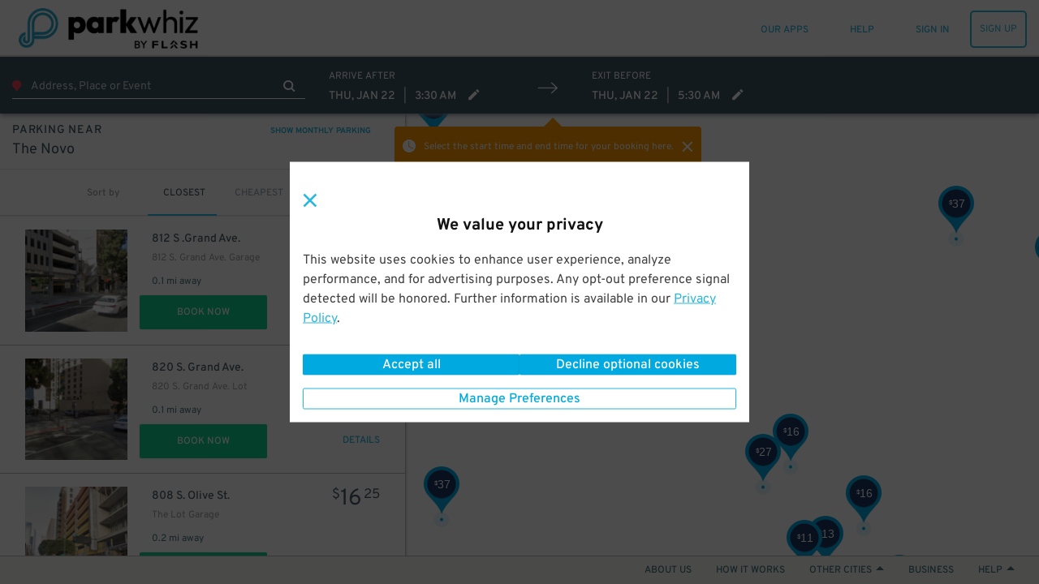

--- FILE ---
content_type: text/html; charset=utf-8
request_url: https://www.parkwhiz.com/destination/The-Novo/?lat=34.0469&lng=-118.259
body_size: 93565
content:
<!DOCTYPE html><html class="no-js" lang="en-us" xmlns:fb="https://www.facebook.com/2008/fbml"><head><title>The Novo | ParkWhiz</title><meta http-equiv="content-language" content="en-us"/><meta http-equiv="X-UA-Compatible" content="IE=edge"/><meta charSet="utf-8"/><meta name="description" content="Save money on parking near The Novo. Find the best parking deals with the ParkWhiz mobile app."/><meta name="viewport" content="width=device-width, initial-scale=1.0, minimum-scale=1.0, maximum-scale=1.0,user-scalable=no, minimal-ui"/><meta name="apple-mobile-web-app-capable" content="yes"/><meta name="apple-touch-fullscreen" content="yes"/><meta name="msvalidate.01" content="6C39FD38B7EA8AC3B6B9A594C21329EB"/><meta name="p:domain_verify" content="afd38ffcbc838fda6b7da5c8ba641ea3"/><meta name="google-play-app" content="app-id=com.parkwhiz.driverApp"/><link rel="publisher" href="https://plus.google.com/100328403686676260507/"/><meta name="twitter:card" content="app"/><meta name="twitter:app:id:iphone" content="id595743376"/><meta name="twitter:app:id:ipad" content="id595743376"/><meta name="twitter:app:id:googleplay" content="com.parkwhiz.driverApp"/><meta name="twitter:app:country" content="us"/><meta property="fb:app_id" content="106846642765536"/><meta property="og:site_name" content="ParkWhiz"/><meta property="og:image" content="https://dbmgns9xjyk0b.cloudfront.net/partner-images/production/parkwhiz/fb-og-new.png"/><meta property="og:title" content="The Novo | ParkWhiz"/><meta property="og:type" content="website"/><meta property="og:url" content="http://www.parkwhiz.com/destination/The-Novo/?lat=34.0469&amp;lng=-118.259"/><meta property="og:description" content="Save money on parking near The Novo. Find the best parking deals with the ParkWhiz mobile app."/><link rel="shortcut icon" href="https://d252t4yj3zy8o.cloudfront.net/4d959897de88d27670aa87775eaa8671f007ef39/images/parkwhiz-prod-icons/favicon.ico"/><link rel="apple-touch-icon" sizes="57x57" href="https://d252t4yj3zy8o.cloudfront.net/4d959897de88d27670aa87775eaa8671f007ef39/images/parkwhiz-prod-icons/apple-touch-icon-57x57.png"/><link rel="apple-touch-icon" sizes="114x114" href="https://d252t4yj3zy8o.cloudfront.net/4d959897de88d27670aa87775eaa8671f007ef39/images/parkwhiz-prod-icons/apple-touch-icon-114x114.png"/><link rel="apple-touch-icon" sizes="72x72" href="https://d252t4yj3zy8o.cloudfront.net/4d959897de88d27670aa87775eaa8671f007ef39/images/parkwhiz-prod-icons/apple-touch-icon-72x72.png"/><link rel="apple-touch-icon" sizes="144x144" href="https://d252t4yj3zy8o.cloudfront.net/4d959897de88d27670aa87775eaa8671f007ef39/images/parkwhiz-prod-icons/apple-touch-icon-144x144.png"/><link rel="apple-touch-icon" sizes="60x60" href="https://d252t4yj3zy8o.cloudfront.net/4d959897de88d27670aa87775eaa8671f007ef39/images/parkwhiz-prod-icons/apple-touch-icon-60x60.png"/><link rel="apple-touch-icon" sizes="120x120" href="https://d252t4yj3zy8o.cloudfront.net/4d959897de88d27670aa87775eaa8671f007ef39/images/parkwhiz-prod-icons/apple-touch-icon-120x120.png"/><link rel="apple-touch-icon" sizes="76x76" href="https://d252t4yj3zy8o.cloudfront.net/4d959897de88d27670aa87775eaa8671f007ef39/images/parkwhiz-prod-icons/apple-touch-icon-76x76.png"/><link rel="apple-touch-icon" sizes="152x152" href="https://d252t4yj3zy8o.cloudfront.net/4d959897de88d27670aa87775eaa8671f007ef39/images/parkwhiz-prod-icons/apple-touch-icon-152x152.png"/><link rel="icon" type="image/png" href="https://d252t4yj3zy8o.cloudfront.net/4d959897de88d27670aa87775eaa8671f007ef39/images/parkwhiz-prod-icons/favicon-196x196.png" sizes="196x196"/><link rel="icon" type="image/png" href="https://d252t4yj3zy8o.cloudfront.net/4d959897de88d27670aa87775eaa8671f007ef39/images/parkwhiz-prod-icons/favicon-160x160.png" sizes="160x160"/><link rel="icon" type="image/png" href="https://d252t4yj3zy8o.cloudfront.net/4d959897de88d27670aa87775eaa8671f007ef39/images/parkwhiz-prod-icons/favicon-96x96.png" sizes="96x96"/><link rel="icon" type="image/png" href="https://d252t4yj3zy8o.cloudfront.net/4d959897de88d27670aa87775eaa8671f007ef39/images/parkwhiz-prod-icons/favicon-16x16.png" sizes="16x16"/><link rel="icon" type="image/png" href="https://d252t4yj3zy8o.cloudfront.net/4d959897de88d27670aa87775eaa8671f007ef39/images/parkwhiz-prod-icons/favicon-32x32.png" sizes="32x32"/><meta name="msapplication-TileColor" content="#025fb6"/><meta name="msapplication-TileImage" content="https://d252t4yj3zy8o.cloudfront.net/4d959897de88d27670aa87775eaa8671f007ef39/images/parkwhiz-prod-icons/mstile-144x144.png"/><link rel="canonical" href="https://www.parkwhiz.com/destination/The-Novo/?lat=34.0469&amp;lng=-118.259"/><link rel="alternate" href="https://www.parkwhiz.com/destination/The-Novo/?lat=34.0469&amp;lng=-118.259" hrefLang="en-us"/><link rel="alternate" href="https://www.parkwhiz.ca/destination/The-Novo/?lat=34.0469&amp;lng=-118.259" hrefLang="en-ca"/><link rel="alternate" href="https://www.parkwhiz.ca/destination/The-Novo/?lat=34.0469&amp;lng=-118.259&amp;loc=fr-ca" hrefLang="fr-ca"/><link rel="stylesheet" type="text/css" href="https://d252t4yj3zy8o.cloudfront.net/4d959897de88d27670aa87775eaa8671f007ef39/css-refactor/build/application.css"/><script async="" defer="" src="https://accounts.google.com/gsi/client"></script><meta name="google-site-verification" content="4sv1ApNXdcBSjrmWzIRH5Vog_mV6HDrMcF3MAU4ibQ4"/><link href="https://api.tiles.mapbox.com/mapbox-gl-js/v1.2.1/mapbox-gl.css" rel="stylesheet"/><script src="https://d252t4yj3zy8o.cloudfront.net/4d959897de88d27670aa87775eaa8671f007ef39/dist/js/vendor.js" integrity="sha256-vd9Ro1Ss63qw3Q1KHs3PPFLS7OBq139x5EiI1GKqmbo= sha384-3H6EZ4FPf6dI1hDZzlOj/DRHVLtP8PnrfTfRF31aHx8BX/W1qIrtQRzLHklihu+E" crossorigin="anonymous"></script><script async="" src="https://www.google.com/recaptcha/enterprise.js?render=6LdMr6gpAAAAAFN3Cp8_B4V_drCHfjZSS_OgwpY1"></script><script></script></head><body><script>window.__INITIAL_STATE__={"meta":{"title":"The Novo","canonicalUrl":"/destination/The-Novo/?lat=34.0469&lng=-118.259","currentUrl":"/destination/The-Novo/?lat=34.0469&lng=-118.259","host":"www.parkwhiz.com","fullUrl":"http://www.parkwhiz.com/destination/The-Novo/?lat=34.0469&lng=-118.259","queryString":{"lat":"34.0469","lng":"-118.259"},"description":"Save money on parking near The Novo. Find the best parking deals with the ParkWhiz mobile app.","pageGroup":"Search","noIndex":false},"displayMap":false,"point":{"slug":"The-Novo","name":"The Novo","lat":34.0469,"lng":-118.259,"timezone":"America/Los_Angeles","postal_code":90071,"msa":"Los Angeles","site_url":"/destination/The-Novo/?lat=34.0469&lng=-118.259","availability":{"monthly":{"available":true}}},"search_term":"The Novo","eventPackageIds":[],"app":"Search","canonicalUrl":"/destination/The-Novo/?lat=34.0469&lng=-118.259","deepLink":{"display":true,"subject":{"sort":"closest","token":"105309e66b075016d48c40062b9738dbe4a63005f40af53d58ef29c1daa885bc","defaultEndTime":"2026-01-22T13:30:00.000Z","defaultStartTime":"2026-01-22T11:30:00.000Z","destination":"The Novo","destinationType":"keyword","endTime":"2026-01-22T13:30:00.000Z","lat":34.0469,"lng":-118.259,"msa":"Los Angeles","parkingType":"Daily","startTime":"2026-01-22T11:30:00.000Z","timezone":"America/Los_Angeles","mobileOnly":false}},"mobilePlatform":"Unknown","monthlyAvailable":true,"search":null,"searchType":"coordinates","timezone":"America/Los_Angeles","locale":"en-us","translations":{"common.operated-by":"Operated by {seller}","common.print":"PRINT","common.shuttle-details":"Shuttle Details","common.to-airport":"To Airport","common.from-airport":"From Airport","common.on-demand-phone":"For on demand service call: {phone}","common.shuttle-frequency":"Every {frequency}","common.on-demand":"On demand","common.shuttle-frequency-and-demand":"Every {frequency}, and on demand","common.shuttle-duration":"{duration} shuttle ride","common.shuttle-range-to":"{start} to {end}","common.shuttle-range-dash":"{start} - {end}","common.get-the-app":"GET THE APP","common.get-to-know-us":"GET TO KNOW US","common.about-us":"About Us","common.how-it-works":"How it Works","common.press":"Press","common.careers":"Careers","common.better-business":"BETTER FOR BUSINESS","common.for-business":"ParkWhiz for Business","common.our-platform":"Our Platform","common.list-parking":"List Your Parking","common.find-us":"FIND US HERE","common.hub-parking":"{hub} Parking","common.hub-monthly-parking":"{hub} Monthly Parking","common.parking-near-me":"Parking Near Me","common.let-us-help":"LET US HELP YOU","common.visit-help":"Visit Our Help Center","common.summary-of-services":"Summary of Services","common.faqs":"FAQs","common.were-social":"WE'RE SOCIAL","common.our-blog":"Read Our Blog","common.follow-us":"Follow Us","common.all-rights":"All Rights Reserved.","common.terms-of-use":"TERMS OF USE","common.terms-and-privacy":"Terms of Service & Privacy Policy","common.top":"Top","common.cobranded":"{cobrand} and {brand}","common.help":"HELP","common.my-passes":"MY PASSES","common.admin":"PARKWHIZ ADMIN","common.seller-console":"SELLER CONSOLE","common.affiliate-console":"AFFILIATE CONSOLE","common.validation-console":"PARKING VALIDATION","common.sign-up":"SIGN UP","common.sign-in":"SIGN IN","common.sign-out":"SIGN OUT","common.my-bookings":"MY PARKING","common.all-passes":"Parking passes, active and past","common.payment-methods":"PAYMENT METHODS","common.cards-and-payments":"Credit cards and business payments","common.account-settings":"ACCOUNT SETTINGS","common.personal-info":"Personal info, passwords, and saved vehicles","common.invite-friend":"INVITE A FRIEND","common.give-5-get-10":"Give $5 get $10","common.every-2-friends":"For every two friends who give us a try","common.home":"HOME","common.saved-vehicles":"SAVED VEHICLES","common.search":"SEARCH","common.where-are-you-going":"Where are you going?","common.view-my-pass":"VIEW MY PASS","common.cancel-booking":"Cancel Booking","common.go-back":"GO BACK","common.pass-number":"PARKING PASS #","common.amenity-printed-pass":"Printed Pass","common.amenity-valet":"Valet","common.amenity-unobstructed":"Unobstructed","common.amenity-tailgate":"Tailgating Allowed","common.amenity-attended":"Attended","common.amenity-shuttle":"Shuttle","common.amenity-indoor":"Indoor","common.amenity-restroom":"Restrooms","common.amenity-restrooms":"Restrooms","common.amenity-reentry":"Reentry Allowed","common.amenity-reentry-allowed":"Reentry Allowed","common.amenity-security":"Security","common.amenity-handicap":"Handicap Accessible","common.amenity-vehicle-charging":"Vehicle Charging","common.amenity-printed-pass-disabled":"No Printed Pass","common.amenity-valet-disabled":"No Valet","common.amenity-unobstructed-disabled":"Obstructed","common.amenity-tailgate-disabled":"No Tailgating Allowed","common.amenity-attended-disabled":"Not Attended","common.amenity-shuttle-disabled":"No Shuttle","common.amenity-indoor-disabled":"Not Indoor","common.amenity-restroom-disabled":"No Restrooms","common.amenity-restrooms-disabled":"No Restrooms","common.amenity-reentry-disabled":"No Reentry Allowed","common.amenity-reentry-allowed-disabled":"No Reentry Allowed","common.amenity-security-disabled":"No Security","common.amenity-handicap-disabled":"Not Handicap Accessible","common.amenity-vehicle-charging-disabled":"No Vehicle Charging","common.to-join":" to ","common.and-join":" and ","common.hour-label":"{hours} hour","common.hours-label":"{hours} hours","common.minute-label":"{minutes} minute","common.minutes-label":"{minutes} minutes","common.find-nearby-parking":"Find Nearby Parking","common.pw-work":"HOW {brand} WORKS","common.let-us-handle-business":"Let us handle the parking so you can handle the business","common.browse-all":"Browse All Cities","common.browse-airport":"Browse Airports","common.set-default-vehicle":"This is my main ride.","common.our-apps":"OUR APPS","common.add-new-vehicle":"ADD A NEW VEHICLE","common.or-add-new-vehicle":"OR ADD A NEW VEHICLE","common.your-information":"Your Information","messages.pw-messages-pw-booking-not-found-message":"Aw Shucks, This Booking Cannot Be Found.","messages.pw-messages-pw-booking-not-found-details":"If you need help, please contact &lt;a href='mailto:{helpEmail}'>{helpEmail}&lt;/a>","messages.pw-messages-pw-booking-cancel-unauthorized-message":"Aw Shucks, You Do Not Have Permission to Cancel This Booking.","messages.pw-messages-pw-booking-cancel-unauthorized-details":"If you need help, please contact &lt;a href='mailto:{helpEmail}'>{helpEmail}&lt;/a>.","messages.pw-messages-pw-cannot-cancel-message":"Aw Shucks, This Booking Can't be cancelled.","messages.pw-messages-pw-cannot-cancel-details":"If you need help, please contact &lt;a href='mailto:{helpEmail}'>{helpEmail}&lt;/a>.","messages.pw-messages-pw-booking-cancelled-message":"In Motion!","messages.pw-messages-pw-booking-cancelled-details":"Your booking #{bookingID} has been canceled and {bookingPricePaid} has been refunded, allow up to 5 days to process.","messages.pw-messages-pass-expired-message":"Aw Shucks!","messages.pw-messages-pass-expired-details":"This parking pass is expired. &lt;a href=\"/account/\">&lt;strong>VIEW MY ACCOUNT&lt;/strong>&lt;/a>","messages.pw-messages-vedgate-error-message":"Let's get personal!","messages.pw-messages-vedgate-error-details":"Vendgate's not working right now, but our speedy customer service team will help you out and get you on your way. Please call &lt;a href=\"tel:888-472-7594\">888-472-7594&lt;/a>","messages.pw-messages-vedgate-early-message":"OK, Speedy!","messages.pw-messages-vedgate-early-details":"You're early. Please come back to open the gate within an hour of your parking start time.","messages.pw-messages-ticketmaster-early-message":"Nearly there!","messages.pw-messages-ticketmaster-early-details":"We're still processing that Ticketmaster booking. Please try again in a few minutes.","messages.pw-messages-pass-license-edit-disabled-message":"Aw Shucks!","messages.pw-messages-pass-license-edit-disabled-details":"Your vehicle cannot be changed after the booking time has passed","global-privacy-control.title-gpc-detected":"Privacy preferences applied","global-privacy-control.title-gpc-not-detected":"We value your privacy","global-privacy-control.content-gpc-detected":"We detected your Global Privacy Control (GPC) signal and have set your preferences to Opt-out of all optional cookies.","global-privacy-control.content-gpc-not-detected":"This website uses cookies to enhance user experience, analyze performance, and  for advertising purposes. Any opt-out preference signal detected will be honored. Further information is available in our {privacyPolicyLink}.","global-privacy-control.privacy-link":"Privacy Policy","global-privacy-control.btn-manage-preferences":"Manage Preferences","global-privacy-control.btn-confirm-and-close":"Confirm and close","global-privacy-control.btn-accept-all":"Accept all","global-privacy-control.btn-decline-optional-cookies":"Decline optional cookies"},"messages":[],"userAgent":"Mozilla/5.0 (Macintosh; Intel Mac OS X 10_15_7) AppleWebKit/537.36 (KHTML, like Gecko) Chrome/131.0.0.0 Safari/537.36; ClaudeBot/1.0; +claudebot@anthropic.com)","brand":{"display_name":"ParkWhiz","logo_url_light":"https://dbmgns9xjyk0b.cloudfront.net/partner-images/production/parkwhiz/parkwhiz-logo-header_color@3x.png","logo_url_dark":"https://dbmgns9xjyk0b.cloudfront.net/partner-images/production/parkwhiz/parkwhiz-logo-footer_white%403x.png","mobile_logo_url":"https://dbmgns9xjyk0b.cloudfront.net/partner-images/production/parkwhiz/pw-logo-mobile.png","business_logo_url":"business-logo","mobile_app_icon_url":"https://dbmgns9xjyk0b.cloudfront.net/partner-images/production/parkwhiz/icon-parkwhiz@2x.png","og_image_url":"https://dbmgns9xjyk0b.cloudfront.net/partner-images/production/parkwhiz/fb-og-new.png","text_to_download_url":"http://parkat.pw/download","logo_url_home":"https://dbmgns9xjyk0b.cloudfront.net/partner-images/production/parkwhiz/parkwhiz-logo-footer_white%403x.png","help_phone_number":"888-472-7594","help_website_url":"http://help.parkwhiz.com/","help_hours":"6a-11p Central","summary_of_services":"ParkWhiz offers the ability to reserve the largest nationwide inventory of parking at the lowest prices. Whether it's online, in-app, or in-dash, an amazing parking space is never far away. Our easy-to-use platform and ultra-friendly team of parking professionals make getting where you need to go simpler than it's ever been.\r\n\r\nParkWhiz is the leading transactional platform that enables drivers, fleets and connected vehicles to find and book parking. The company offers the largest inventory of parking spaces for drivers to reserve before reaching their destinations, saving both time and money. Working with all major parking operators, it delivers transactional parking as a value-added service to major brands in sports and entertainment, travel, automotive and navigation. ParkWhiz has built partnerships with brands including Ford, Ticketmaster, Groupon, Madison Square Garden and others. The company operates two consumer-facing brands of its own—ParkWhiz and BestParking—available for Apple, Android and Amazon Alexa. ParkWhiz has parked over seven million vehicles and is operational in over 190 cities in North America and expanding rapidly.","help_email":"help@parkwhiz.com","app_download_urls":{"ios":"https://app.appsflyer.com/id595743376","android":"https://app.appsflyer.com/com.parkwhiz.driverApp","onelink":"https://parkwhiz.onelink.me/1529158348"},"app_image_urls":{"ios":"https://dbmgns9xjyk0b.cloudfront.net/partner-images/production/parkwhiz/app-phone-mock@2x.jpg","android":"https://dbmgns9xjyk0b.cloudfront.net/videos/how-it-works-reserve-prepay-save@2x.jpg","main":"https://dbmgns9xjyk0b.cloudfront.net/partner-images/parking-app@2x.png"},"announcement":{"show_banner":false},"app_video_urls":{"ios":"https://dbmgns9xjyk0b.cloudfront.net/videos/how-it-works-reserve-prepay-save.mp4","android":"android-video"},"privacy_policy":"This Privacy Policy (“Policy”) is incorporated into our Terms of Use and applies to Arrive Mobility Inc., www.parkwhiz.com, the ParkWhiz Mobile App, or any other website, IP address, social media account, iOS app, Android app, web app or other online product and service offered by Arrive Mobility Inc. (the “Channels”). As used in this Policy, Arrive Mobility Inc. may be referred to as “ParkWhiz”, “Arrive” or “we” and you will be referred to as “you”. Please read the Policy as it describes how we collect, why we collect, how we protect and how we use any personal information you provide to us via the Channels. By using the Channels you are agreeing and accepting the Policy.\r\n\r\n**Collection of Information:** We may collect personal information, including but not limited to, your full name, email address, phone number, license plate information, vehicle information and parking preferences (I) automatically as you navigate through our Channels which information may include usage details, IP addresses, and other information collected through cookies, web beacons, and other tracking technologies, (ii) when you purchase, reserve, order, return, exchange or request information about our products or services, (iii) when you participate in any interactive features of the Channels, (iv) when you sign up for our e-mails, mobile messages, or social media notifications, (v) when you enter a contest or sweepstakes, respond to one of our surveys, or participate in a focus group, (vi) when you provide us with comments, suggestions, or other input or (vii) directly from you when you otherwise provide it to us. Please be aware that advertisers or websites that have links to our Channels may collect personally identifiable information about you and the information collection practices of those websites are not covered by this Policy. Please note that personal information does not include publicly available information from government records or deidentified or aggregated consumer information.\r\nFinancial Information: Keeping your personal financial information confidential is very important to us and we will never rent, sell, or disclose your personal financial information. We will not make any financial information available to any third party without notice to you. Please note that there are places on our Channels where you may have to provide credit card information in order to make a reservation or complete a purchase. Any time we ask for a credit card number we transmit that card number in an industry-standard SSL (secure socket layer) encryption.\r\n\r\n**Use of Personal Information:**  We may use information that we collect about you or that you provide to us, including personal information, to (i) fulfill or meet the reason you provided the information (for example, to answer questions you’ve asked about our products or services), (ii) fulfill and manage purchases, reservations, orders, payments, returns, exchanges and requests for information, (iii) provide, support, personalize, and develop our website, products, and services, (iv) create, maintain, customize, and secure your account with us, (v) send marketing communications and other information regarding products, services and promotions, (vi) improve the effectiveness of the Service, website, stores, mobile experience and marketing efforts, (vii) conduct research and analysis, including focus groups and surveys, (viii) process your requests, reservations, purchases, transactions, and payments and prevent transactional fraud, (ix) respond to law enforcement requests and as required by applicable law, court order, or governmental regulations, (x) in any other way we may describe when you provide information or (xi) for any other purpose with your consent. \r\n\r\n**Disclosure of Your Information:** We may disclose aggregated information about users without restriction. We may disclose your personal information to (i) third parties in order to provide the products or services you have requested, reserved or purchased, (ii) to our subsidiaries and affiliates, (iii) to a buyer or other successor in the event of a merger, divestiture, restructuring, reorganization, dissolution, or other sale or transfer of some or all of our assets, (iv) to fulfill the purpose for which you provided it (for instance, if you use our referral services to tell a friend about us, we will send your friend an email to visit our Channels), (v) to comply with any court order, law, governmental or regulatory request or legal process, (vi) to enforce our Terms of Use and other agreements, including for billing and collection purposes, (vii) if we believe disclosure is necessary or appropriate to protect the property or safety of ourselves, our customers or others and (viii) for any other purpose with your consent. Please be aware that ParkWhiz advertisers or websites that have links on our Channels may collect personally identifiable information about you. The information practices of those websites linked to ParkWhiz.com are not covered by this privacy statement. Do not provide your personal information to any site you do not know or trust.\r\n\r\n**Tracking Technologies and Cookies:** As part of offering and providing customizable and personalized services, ParkWhiz.com may use cookies or other tracking technologies to store and sometimes track your information. A cookie is a small amount of data that is sent to your browser from a web server and may be stored on your computer's hard drive. Generally, we use these tracking analytic technologies cookies or other tracking technology to gather information to do the following:\r\n1. Store your personalized settings for items such as reservation and mobile preferences;\r\n2. Determine whether you are using a public computer so that any ParkWhiz settings changed while using a public computer do not affect the next user's ability to use ParkWhiz;\r\n3. To estimate our audience size; each browser accessing ParkWhiz.com may be given a cookie that is then used to determine the extent of repeat usage and determine on an aggregate basis, which features of ParkWhiz are used and in order to gather this aggregate data, ParkWhiz may use cookies served by third parties;\r\n4. Measure certain traffic patterns; track the areas of ParkWhiz’s network of websites you have visited, track the website through which you came to ParkWhiz.com and your visiting patterns in the aggregate. We use this research to understand how our users' habits are similar or different from one another so that we can make each new experience on ParkWhiz.com a better one; we may use this information to better personalize the content, banners, and promotions that you and other users will see on our sites; and ParkWhiz.com also collects IP addresses for system administration and to report aggregate information to our advertisers. In addition to the above methods, when you use our services on the mobile app, we may use GPS technology or other similar technology to determine your current location in order to provide an enhanced service to you. \r\n\r\n**Personal Preferences:** In order to take advantage of ParkWhiz's extensive benefits and make a reservation, you will be asked to provide a name, an email address, a password you create, and your primary driving city. You may elect not to receive emails from ParkWhiz (and/or from parking facilities which are part of the ParkWhiz Network), other than automated service messages pertaining to the information you may have requested (i.e. reservations, real-time status, availability). When you have consented to receive marketing material from ParkWhiz and/or parking facilities at which you made a request and/or reservation, ParkWhiz will collect data on the category and location at which you have made the request in order to send you marketing communications which match your preferences. If you wish to change your preferences about your data or how we contact you there are two options. The first option is once logged in to ParkWhiz or the app, you can view the personal information stored by ParkWhiz by clicking on the \"Account Settings\" by hovering over your username and making the changes you wish. The second option can be accomplished via ParkWhiz's email opt-out function by unsubscribing from the ParkWhiz email list at any time by sending an email to unsubscribe@parkwhiz.com and from a parking facility's email list by contacting them directly. You also have choices with respect to cookies. By modifying your browser preferences, you have the choice to accept all cookies, to be notified when a cookie is set, or to reject all cookies. If you choose to reject all cookies you will be unable to use those ParkWhiz.com services that require the use of cookies in order to participate.\r\n\r\n**Additional Information We May Request or Send:** You may be invited via email to provide feedback on your parking experience by completing a web-based Parking Feedback Form (\"Feedback Form\"). This parking feedback may be used to enhance the information on our Channels and/or to let parking facilities know how they are doing. Any feedback you provide will be summarized with that of other drivers. You may elect not to receive future feedback invitation emails by following the \"unsubscribe\" instructions at the bottom of the Feedback Form. If you provide comments about the parking facility, these may be shared with that facility. Parking facilities may receive summary reports of collective feedback from recent parking customers. If you express interest in receiving offers or information from ParkWhiz.com and our partners, we may occasionally send you e-mails or direct mail about products and services that we feel may be of interest to you. \r\n\r\n**Data Security:** Unfortunately, no data transmission over the internet is guaranteed to be 100% secure. As a result, while we strive to protect your personal information. However, ParkWhiz.com cannot ensure or warrant the security of any information you transmit to us or from our online products or services, and you do so at your own risk. Once we receive your transmission, we will use our best effort to ensure its security on our systems.ParkWhiz.com does not sell or rent user information to anyone. We will notify you at the time of data collection or transfer if your data will be shared with a third party and you will always have the option of not permitting the transfer. If you do not wish to allow your data to be shared, you can choose not to use a particular service.\r\n\r\n**California Residents:** The California Consumer Privacy Act (California Civil Code Section 1798.83 “CCPA”) provides additional privacy rights to California residents as stated below.\r\nInformative Request. You have the right to know and see what data we have collected about you over the previous twelve months, including:\r\n* The personal information we have collected about you;\r\n* The categories of sources from which the personal information is collected;\r\n* How any personal information collected is used by us; and\r\n* The categories of third parties with who we have shared your personal information.\r\nWhen requested we will share all information collected in the previous twelve months from the date of request. We do not sell any of the personal information we have collected to you to any third party.\r\nRequest to Delete. You have the right to request that we delete the personal information we have collected. Under the law, there are a number of exceptions, that include, but are not limited to when the information is necessary for us or a third party to do any of the following:\r\n* Complete your transaction;\r\n* Provide you a service we offer;\r\n* Fix our system in the case of a bug;\r\n* Comply with the California Electronic Communications Privacy Act (Cal. Penal Code § 1546 et seq.);\r\n* Protect your security and prosecute those responsible for breaching it;\r\n* Comply with a legal obligation;\r\n* Engage in scientific, historical, or statistical research in the public interests that adhere to all other applicable ethics and privacy laws; or\r\n* Make other internal and lawful uses of the information that are compatible with the context in which you provided it.\r\nOther Rights. You can request certain information about our disclosure of personal information to third parties for their own direct marketing purposes during the preceding calendar year. This request is free and may be made once a year. Additionally, you may appoint an agent to make any above request on your behalf, we may require evidence of such appointment to comply with any requests made by agents. You also have the right not to be discriminated against for exercising any of the rights listed above.\r\nExercising your rights. To request access to or deletion of your personal information, or to exercise any other data rights under California law, please visit arrive.com/legal/compliance/ccpa to submit any requests for the personal information collected.\r\nResponding to Request. It is our goal to respond to your request for the collected information or the deletion of the information we have collected within 45 days of receiving that request. If we require more time or unable to comply with your request, we will inform you of the reason and inform you of the extension period for completion in writing.\r\n\r\n**New York Residents:** The Stop Hacks and Improve Electronic Data Security (N.Y. Gen Bus. Law§ 899-bb, “SHIELD” Act) provides additional privacy rights to New York residents as stated below.\r\nPrivate Information. SHIELD expands the definition of this term to include account numbers, biometric information, credit/debit card numbers, access codes, usernames, email addresses, passwords, and security questions and answers.\r\nBreach. A breach is now considered more broadly and it refers to the unauthorized access of data that compromises the security of private information.\r\nScope. The SHIELD Act expands the scope to any person or business that handles private information of a New York resident.\r\nSecurity Requirements. The Act requires companies to adopt reasonable safeguards to protect the integrity of private information.\r\nArrive complies with or exceeds the requirements of the SHIELD Act in the following ways:\r\n1. The administrative safeguards in respect of the SHIELD Act used by Arrive include conducting periodic risk assessments, training employees in security program best practices and procedures, designation of a key engineering leader to maintain accountability for the security program, to carefully select subcontractors and flowdown safeguards by contract to them, and adjust our security protocols as the demands of the business evolve.\r\n2. The physical safeguards employed by Arrive in respect of the SHIELD Act include routine assessment of information storage and disposal risk, maintaining our current systems to prevent, detect, and respond to any unauthorized intrusion, disposal, or its functional equivalent, of private information within a reasonable amount of time if requested by the consumer.\r\n3. Lastly, for technical safeguards, Arrive will continually identify risks in its network to the extend commercially reasonable and possible, identify risks in information processing, transmission, and storage, detect and respond to system failures or attacks, and consistently monitor and test the effectiveness of its system procedures.\r\n\r\n**General Privacy Law Compliance:** Arrive conducts business currently in all 50 US states and Canada. Every single state within the US has its own version of a data privacy law. Similarly, Canada conforms to the Personal Information Protection and Electronic Documents Act (PIPEDA). Arrive strives to conform to all of these laws and regulations to the best of its commercially reasonable ability, reflected in its internal policies and procedures centered around collection, use and disclosure of personal information. In all endeavors, Arrive employs best practices in protecting personal identifiable information for all customers.\r\n\r\n**Additional Information:** Questions regarding this statement should be directed to legal@arrive.com. Any changes to ParkWhiz's privacy policy will always be posted in this section of the website, along with the effective date of the new policy. All users should check this privacy policy page periodically to stay up to date of any such changes. ParkWhiz will never make changes to its privacy policy that violates any applicable privacy laws. If you have any questions or would like to provide feedback about ParkWhiz's privacy policy, please contact ParkWhiz via email at legal@arrive.com. \r\n\r\nFor questions not related to our Terms and Conditions or Privacy Policy, visit our help page at https://help.parkwhiz.com/ or email help@parkwhiz.com.\r\nYou may also write directly to ParkWhiz at:\r\n\r\nArrive Mobility, Inc.\r\nAttn: Legal Department\r\n2500 Bee Caves Road Building 3, Suite 400 Austin, TX 78746 legal@arrive.com\r\n\r\nLast updated January 24, 2024.","terms_of_service":"Welcome! By using the ParkWhiz.com website or mobile application (collectively the \"Sites\"), you agree to be bound by the following terms and conditions (the \"Terms of Use\" or \"Agreement\"). As used in this Agreement, ParkWhiz may be referred to as \"ParkWhiz\" or \"we\", and you will be referred to as \"you\".  The ParkWhiz name and its associated trademarks, websites and mobile applications are owned by Arrive Mobility Inc. (\"Arrive\") and all rights of ParkWhiz are reserved on behalf of Arrive. This Agreement incorporates by reference the following policies and documents that may also be found on this Site: \r\n\r\n**General Terms and Conditions**\r\n\r\n**Acceptance:**\r\nBy using the Site and any provided parking information, materials and documents (“Materials”) made available on the Site you are agreeing to be bound by the following Terms including any notices contained or referenced within. If you do not wish to be bound by these Terms please do not use the Site or Materials. We reserve the right, in our sole discretion, to periodically modify or supplement these Terms. Therefore, please check periodically for modifications. All amended Terms become effective as to you upon being posted and your continued use of the Site. If you do not agree to any changes you must cease use of the Site. Additionally, by using the Site you represent that you are of sufficient legal age to enter into this Agreement and create a binding legal obligation for any liability you may incur as a result of your use of the Site. You agree to promptly update your membership information (if applicable) in order to keep it current, complete, and accurate.\r\n\r\nYou confirm that you have read and also accept the terms of our Privacy Policy, the terms of which are hereby incorporated into this Agreement. You hereby consent to the use of your personal information by ParkWhiz and/or third-party providers and distributors in accordance with the terms of the and for the purposes set forth in the Privacy Policy. ParkWhiz makes no representation or warranty, and hereby disclaims any and all liability, with regard to the sufficiency of the security measures used for data handling and storage. ParkWhiz will not be responsible for any actual or consequential damages that result from a security breach or technical malfunction.\r\n\r\n**Ownership and Reservation of Rights:**\r\nThe ParkWhiz name, logo, all related product and service names, design marks, and slogans are the trademarks or registered trademarks of Arrive. All other product and service marks contained herein are the trademarks of their respective owners. Without the express written consent of us, you are not permitted to use the ParkWhiz name. logo, or mark in any advertising, publicity or in any other commercial manner or use the ParkWhiz domain name or any domain name that is confusingly similar to our domain name. You may not use any third party’s trademark or logos without the prior written consent of the applicable trademark owner. \r\n\r\nThe Site contains various information in the form of data, text, graphics, and other materials from ParkWhiz and third parties (the “Site Content”). You acknowledge that the Site and the various elements contained therein, including but not limited to images, text, graphics, and references are protected by copyrights, trademarks, trade secrets, patents, or other proprietary rights, and that these worldwide rights are valid and protected in all forms, media, and technologies existing now and hereinafter developed. You also acknowledge that the Site Content shall remain the property of ParkWhiz or its licensors. You agree to comply with all intellectual property laws and you shall not encumber any interest in or assert any rights to the Site Content. You may not modify, transmit, participate in the sale or transfer of, or create derivative works based on any Site Content, in whole or part. \r\n\r\nAs between ParkWhiz and you; ParkWhiz retains all rights, titles, and interest in and to all intellectual property rights embodied in or associated with the Site, including without limitation, the API, Database, Site Content, trademarks, and any and all Services and any content created or derived therefrom (collectively “ParkWhiz Intellectual Property”). There are no implied licenses under this Agreement, and any rights not expressly granted to you are reserved by ParkWhiz or its suppliers. You shall not take any action inconsistent with ParkWhiz’s ownership of ParkWhiz Intellectual Property. Neither party shall exceed the scope of the licenses granted and all license rights granted are non-sublicensable, non-transferable and non-assignable. \r\n\r\nWithout limiting our rights or remedies of this Agreement or at law and in equity, we may investigate complaints related to your use of the Services, the Site and alleged violations of this Agreement and we may take any action we deem necessary and appropriate in connection with such alleged violations, including but not limited to reporting any suspected activity to the appropriate law enforcement authority or appropriate persons or entities. Our failure to enforce our rights or remedies available to us with respect to your breach or violation of this Agreement shall not constitute a waiver of such breach or of any prior, concurrent, or subsequent breach of the same or any other provision of this Agreement. Please be aware that even if you do not give us your real name, your web browser transmits a unique internet address to us that can be used by law enforcement officials to identify you. Fraudulent users will be prosecuted to the fullest extent of the law.\r\n\r\n**ParkWhiz Services:**\r\nThe services provided by ParkWhiz are limited to informing our customers of the location and apparent availability of parking and providing customers the ability to pre-book parking (the “Services”). Despite the convenience of the Services, the decision to utilize the Services is solely yours and you assume the responsibility and any assumption of risk associated with the Services. The allocation of parking spaces within a lot is solely under the control of the lot attendant or uncontrolled if not attended. We, therefore, cannot be responsible for any consequences arising from the lack of suitable parking. In all cases, the parking arrangement will be governed by the agreement with the operator of the parking facility as posted at their location or provided to you by them.\r\n\r\nFor clarification, **ParkWhiz does not**:\r\n1.\tEndorse the use of cell phones or other distracting devices while driving;\r\n2.\tProvide a parking service, operate a parking lot, or otherwise accept custody of motor vehicles; that service is provided by others and they are in no way our agents or acting on our behalf;\r\n3.\tAccept any responsibility whatsoever regarding the safety of persons or property in the locations selected by you;\r\n4.\tGuarantee the availability of a specific parking spot in the location you selected;\r\n5.\tAssume any responsibility whatsoever for the consequences of not being able to park or delays associated with parking; \r\n6.\tWarrant that the internet, our website or any email from us is free of 'viruses' or other potentially harmful effects.\r\n\r\nThese Services are intended for PERSONAL, NON-COMMERCIAL USE (except by Sellers and Developers in accordance with the applicable terms and conditions set forth below). You may not copy, reproduce alter, modify, create derivative works from, rent, lease, loan, sell, distribute or publicly display any of the Material without the prior written consent of us. You may not use robots or other automated means to access the Site unless specifically permitted by ParkWhiz. \r\n\r\nWe may modify or cease providing all or part of the Services at any time, including adding or deleting content or features or disabling certain aspects of the Services. Any modification or elimination of all or part of the Services will be done in our discretion and without an ongoing obligation or liability to you. Your personal access to all or part of the Site and Services may be terminated or suspended at any time, with or without notice and for any reason. Upon termination or suspension, your right to access the Site and use the Services shall immediately cease. If your access to the Services is suspended or terminated by us, you agree that you will not attempt to access the Services by any alias, fraudulent identity, or otherwise without our express approval. \r\n\r\nPermission is granted to electronically copy and print in hard copy portions of this Site for the sole purpose of using this Site as a shopping resource. Any other use of materials or Content on this Site, including reproduction for a purpose other than that noted above without ParkWhiz's prior written consent, is prohibited.\r\n\r\n**User Accounts:**\r\nIn order to fully participate in all Site activities, you must register for an account on the Site (a \"User Account\") by providing an email address and a password for your User Account. You agree that you will never divulge or share access information to your User Account with any third party for any reason. You also agree that you will create, use, and access only one User Account and that you will not access the Site using multiple User Accounts. The creation of multiple accounts is a violation of this Agreement.\r\n\r\n**Pricing:**\r\nAll parking prices on ParkWhiz.com are set directly by the parking garage owner or operator, not ParkWhiz. Parking garage owners or operators may charge an additional fee for oversized vehicles, it is within the owner or operator’s sole discretion to determine what qualifies as an oversized vehicle. Prices for parking can vary based on several factors including but not limited to; location (city), distance, time of reservation, date of reservation, and event schedules. ParkWhiz, in its sole discretion, may add a convenience or administration fee to the posted parking rates. By purchasing parking through the ParkWhiz Sites you agree to pay the amount shown at the time you make the reservation. \r\n\r\n**User Comments, Feedback, and Other Submissions:**\r\nAll comments, feedback, suggestions, and ideas (collectively, \"Comments\") disclosed, submitted or offered to ParkWhiz, in connection with your use of this Site shall be and remain the exclusive property of ParkWhiz, Inc. and may be used by ParkWhiz in any medium and for any purpose worldwide without obtaining your specific consent. For example, your Comments could be used on the Site or on radio, television, and print advertisements. Your first name, the first initial of your last name, and the town and state you live in may be used with any Comments you submit. ParkWhiz is under no obligation to maintain your Comments (and the use of your first name and first initial of your last name with any comments) in confidence, to pay to you any compensation for any Comments submitted, or to respond to any of your Comments. You agree you will be solely responsible for the content of any Comments you make.\r\n\r\n**Links to Other Websites and Services:**\r\nTo the extent the Site contains links to outside services and resources, any such links are provided for your convenience only. We do not control those outside services or resource providers, and we are not responsible for their content or practices, including their privacy practices. We do not endorse the operators of those outside services or resource providers, nor do we endorse or make any representations with respect to the contents of their websites or any products or services offered on those websites. Any concerns regarding such services or resources should be directed to the particular outside service or resource provider. ParkWhiz does not guarantee or warrant the accuracy or completeness of the information or content included on the websites of these outside services and resources.\r\n\r\n**Uptime and Disclaimer:**\r\nParkWhiz makes no guarantees with respect to the availability or uptime of the ParkWhiz Site, the API, the Site Content, or the Database. ParkWhiz may conduct maintenance on any of the foregoing at any time with or without notice to you. \r\n\r\nThe Site, the Site Content, the API, the Database, and any other materials and products on this Site are provided \"AS IS\" and without warranties of any kind, whether express or implied. We assume no responsibility for the accuracy of any information contained on our Site, for any interruptions or errors in accessing our Site, or for any viruses or other harmful components contained on our Site or the server from which our Site is made available. We make no warranties or representations regarding the use of the materials in this Site in terms of their correctness, accuracy, adequacy, usefulness, timeliness, reliability, or otherwise. WE DO NOT MAKE, AND HEREBY DISCLAIM, ANY AND ALL WARRANTIES OF ANY KIND WITH RESPECT TO OUR SITE OR THE PRODUCTS OR SERVICES OFFERED THROUGH OUR SITE, EITHER EXPRESS OR IMPLIED, INCLUDING, BUT NOT LIMITED TO, THE IMPLIED WARRANTIES OF MERCHANTABILITY, FITNESS FOR A PARTICULAR PURPOSE, NON-INFRINGEMENT, ANY WARRANTIES ARISING FROM A COURSE OF PERFORMANCE, OR A COURSE OF DEALING OR TRADE USAGE.\r\n\r\n**Liability Limit:**\r\nUNDER NO CIRCUMSTANCES WILL ARRIVE OR ITS AFFILIATES OFFICERS, DIRECTORS, MEMBERS, MANAGERS, EMPLOYEES, AGENTS, SUPPLIERS, OR SUCCESSORS BE LIABLE TO ANY PERSON FOR ANY DIRECT, SPECIAL, INCIDENTAL, PUNITIVE, INDIRECT, OR CONSEQUENTIAL DAMAGES (INCLUDING, BUT NOT LIMITED TO, LOSS OF PROFITS OR REVENUES, LOST DATA OR INFORMATION, LOSS OF USE OF OUR SITE, BUSINESS INTERRUPTION, LOSS OF BUSINESS REPUTATION OR GOODWILL, COSTS OF SUBSTITUTE SERVICES, OR DOWNTIME COSTS) RELATING TO THE SITE, THE PRODUCTS OR SERVICES OFFERED ON OUR SITE, RESULTING FROM ACCESS TO OR OTHER USE OF OUR SITE, OR RELIANCE ON ANY INFORMATION PRESENTED ON OUR SITE, EVEN IF WE ARE INFORMED IN ADVANCE OF THE POSSIBILITY OF SUCH DAMAGES AND NOTWITHSTANDING ANY FAILURE OF ESSENTIAL PURPOSE OF ANY LIMITED REMEDY.\r\n\r\nParkWhiz's liability to you or anyone else in any circumstance is limited to the lesser of (a) $100, and (b) the total dollar amount of all parking booked via ParkWhiz in the 12 months prior to the action allegedly giving rise to liability. Some jurisdictions do not allow the exclusion or limitation of incidental or consequential damages, so the above exclusions or limitations may not apply to you.\r\n\r\nIn accordance with applicable state law, certain warranties or limitations of liability may not be excluded and therefore may not apply to you specifically. In such case, our liability will be limited to the highest extent permitted by law.\r\n\r\n**Copyright Complaints:**\r\nIf you believe the Site contains any content that infringes on your copyright, please contact our Copyright Agent, as detailed below, with the following information:\r\n1.\tAn electronic or physical signature of the person authorized to act on behalf of the owner of the copyright interest;\r\n2.\tA description of the copyrighted work that you claim has been infringed;\r\n3.\tA description of where the material that you claim is infringing is located on the Site;\r\n4.\tYour address, telephone number, and email address;\r\n5.\tA statement by you that you have a good faith belief that the disputed use is not authorized by the copyright owner, its agent or the law; and\r\n6.\tA statement by you, made under penalty of perjury, that the above information in your notice is accurate and that you are the copyright owner or duly authorized to act on the copyright owner's behalf.\r\n\r\nTo contact our Legal Department, please write or email to:\r\nArrive Mobility, Inc.\r\nAttn: Legal Department \r\n2500 Bee Caves Road, Building 3, Suite 400, Austin TX 78745, legal@arrive.com\r\n\r\n**Governing Law:**\r\nThis Agreement shall be governed by and interpreted in accordance with the laws of the State of Texas, U.S.A., without regard to its provisions governing conflicts of law. If we allege that you have infringed or threatened to infringe our intellectual property rights, then, in addition to any other rights and remedies we may have, we may seek any preliminary or permanent injunctive relief from any court of competent jurisdiction. You submit to the exclusive jurisdiction of the state and federal courts located in the State of Illinois and waive any jurisdictional, venue, or inconvenient forum objections to such courts.\r\n\r\n**Arbitration Clause:**\r\nYOU AGREE IN THE EVENT OF ANY DISPUTE OR CLAIM THAT YOU MAY HAVE AGAINST PARKWHIZ WITH REGARD TO YOUR RELATIONSHIP WITH US, INCLUDING WITHOUT LIMITATION DISPUTES RELATED TO THESE TERMS OF USE OR YOUR USE OF THE SERVICES, WILL BE RESOLVED BY BINDING, INDIVIDUAL ARBITRATION. YOU ACKNOWLEDGE AND AGREE TO WAIVE YOUR RIGHT TO PARTICIPATE IN A CLASS ACTION LAWSUIT, AS A PLAINTIFF OR CLASS MEMBER, OR CLASS-WIDE ARBITRATION. YOU HEREBY WAIVE YOUR RIGHT TO A TRIAL BY JUDGE OR JURY. HOWEVER, THIS CLAUSE WILL NOT APPLY TO CLAIMS BROUGHT BY PARKWHIZ FOR YOUR VIOLATION OF OUR INTELLECTUAL PROPERTY RIGHTS, VIOLATION OF THE NON-SOLICIT CLAUSE OF THIS AGREEMENT, OR VIOLATION OF THE COUPON ABUSE CLAUSE OF THIS AGREEMENT; IN WHICH CASE WE MAY SEEK INJUNCTIVE RELIEF OR OTHER APPROPRIATE RELIEF IN A COURT WITH JURISDICTION.\r\n\r\nThe arbitration will be administered by the American Arbitration Association (\"AAA\") in accordance with Consumer Arbitration Rules and the Supplementary Procedures for Consumer-Related Disputes (\"AAA Rules\") then in effect. The AAA Rules are available at https://www.adr.org/Rules or by calling the AAA at 1-800-778-7879. The arbitrator will decide the substance of all claims in accordance with applicable law for the State of Illinois and will honor all claims of privilege recognized by law. You agree that regardless of any statute or law to the contrary, any dispute or claim arising out of, related to, or connected with the use of Services or Terms of Use must be filed within one (1) year after such claim arose or it will be forever banned. Any arbitration will be conducted on an individual basis and not in a class, collective, consolidated, or representative proceeding. The payment of any filing and arbitration fees will be in accordance with AAA Rules.\r\n\r\nUnless you and ParkWhiz agree otherwise, any arbitration hearing between ParkWhiz and a Buyer will take place in the county of your billing address, and any arbitration hearing with a Seller or Developer will take place in the county in which you have your principal place of business. If AAA arbitration is unavailable in your county, the arbitration hearing will take place in the nearest available location for AAA arbitration. If your claim is for ten thousand dollars ($10,000) or less, the arbitration will be conducted solely on the basis of documents submitted by all parties to the arbitrator, unless determined a hearing is necessary. If your claim exceeds ten thousand dollars ($10,000), your right to a hearing will be determined by the AAA Rules.\r\nThe parties agree that the arbitrator shall have exclusive authority to resolve any dispute relating to the interpretation, applicability, enforceability, and formation of this clause. The arbitrator will render an award within the time frame specified in the AAA Rules. Judgment on the arbitration award may be entered in any court having competent jurisdiction. The arbitrator’s decision shall be final and binding on all parties. The arbitrator may award any individualized remedies that would be available at court. The arbitrator may award declaratory or injunctive relief only in favor of the individual party seeking relief and only to the extent necessary to provide relief warranted by that party’s individual claims. If you prevail in arbitration you will be entitled to an award of attorneys’ fees and expenses, to the extent provided under applicable law. The arbitrator’s decision and judgment shall have no precedential or collateral estoppel effect.\r\nThis Arbitration Clause shall not apply to the following types of claims: 1) violation of ParkWhiz’s intellectual property rights; 2) violation of the Non-Solicit Clause of this Agreement; 3) violation of the Coupon Use Clause of this Agreement; and 4) claims that may not be subject to arbitration as a matter of law.\r\n\r\n**Modification:**\r\nParkWhiz may at any time modify these Terms of Use and Privacy Policy. If we make material changes we will notify you of such changes and provide you with the opportunity to review the modification. Your continued use of this Site will be conditioned upon the terms and conditions in force at the time of your use. If you do not agree with any of the changes or modifications your only recourse is to cease use of the Site and Services. \r\n\r\n**Miscellaneous:**\r\nThe above policies may be superseded by requirements or obligations imposed by statute, regulation, or legal process. If you have any questions or concerns regarding our usage agreement, please email us at legal@arrive.com.\r\n\r\n**Additional Terms and Conditions Specific to Users**\r\n\r\n**Booked Parking Usage:**\r\nUsers who book parking through the Site must present the parking pass in accordance with the instructions included with the booking to receive their reserved parking space on the day of reservation. You are solely responsible for ensuring that all information regarding your booking is correct including, if required, your license plate number, car make and model, and reservation time. ParkWhiz will not be liable to you if you enter any information incorrectly and you receive a ticket, a boot is placed on your vehicle, or your car is towed from the lot/garage as a result. If you do not present the parking pass to the Seller or the garage, you will not get credit for the online payment and the online payment will not be refunded at a later date. If you arrive early or stay past your parking time you will be charged the posted rates at the garage, and not the booked rate and you may not receive credit for your online payment, that is within the discretion of the garage. The parking booked is valid only for the times listed on the parking pass. You are responsible for ensuring that you arrive at the correct booked parking location. ParkWhiz is not liable for road closures or changing traffic conditions.\r\n\r\nIt is your responsibility to comply with any and all rules or regulations posted by garage operators. If a parking facility allows tailgating on its premises, it is your responsibility to comply and check any local city ordinance codes on what is permissible (e.g., no open flames, no cooking, etc.).\r\n\r\n**Resale of ParkWhiz parking passes is not permitted.**\r\nNote: If your account has been flagged as a Reseller Account and you have been notified of this action by ParkWhiz the following terms apply:\r\nAll bookings for parking reservations made after your account has been flagged will be non-refundable to the original form of payment and any general cancellation refunds will be issued as a credit to your ParkWhiz account only;\r\nYou will not be able to book daily or transient reservations of any kind; \r\nYou will be refunded to your original form of payment in the event of special circumstances such as but not limited to event cancellation, rescheduling, parking garage/operator requests, etc. \r\nParkWhiz reserves the right to suspend or terminate your account and any other alias accounts if it is determined that you continue to resell passes after the warnings of your prohibited action.\r\n\r\n**Drive Up Mobile Payments:**\r\nDrive Up Mobile Payments is an in-app feature that will allow you to pay for off-street parking at a gated parking garage by simply using your smart mobile device and the ParkWhiz App. In order to use this feature, you must have an account with us. This feature is used when you do not reserve parking at a specific location before arriving at the parking garage and you pull a ticket at the entrance; therefore only use this feature if you have not pre-booked parking using the ParkWhiz App. \r\n\r\nHow it works:\r\n1.\tAt participating parking locations, drive up to the entrance gate and push the button to pull a ticket;\r\n2.\tPark your car in any open parking spot not marked reserved;\r\n3.\tOpen the ParkWhiz App and select Scan My Ticket;\r\n4.\tScan the ticket you pulled when you entered the garage by taking a picture in the App;\r\n5.\tSelect your form of payment and confirm purchase; \r\n6.\tGo about your day or enjoy your event;\r\n7.\tReturn to your car when you are ready;\r\n8.\tInsert your ticket at the exit gate of the garage; and\r\n9.\tReceive confirmation and receipt of payment. \r\n\r\nDrive Up Mobile Payments allows you to estimate your total for parking after you scan your ticket. All estimates are simply that, an estimate and are not guaranteed to the be the final cost of your parking transaction and are based on your estimated time of exit. The final cost of parking is charged to your selected method of payment upon your exit of the garage and is calculated based upon your entrance and exit times and the rates charged by the parking garage. By using this feature, you agree to your selected method of payment being charged upon your exit from the garage. All parking prices are set directly by the parking garage owner or operator, not ParkWhiz; therefore Drive Up Mobile Payments rates may differ from the drive-up rates posted at a location, if applicable. \r\n\r\nIf you pre-book parking before arriving at a garage and then pull a ticket upon arrival and scan your ticket into the app you may be charged twice for your parking transaction and you may not qualify for a refund if you do not cancel your pre-booked reservation before the start time. **Drive Up Mobile Payments transactions cannot be canceled by you or ParkWhiz**, once you scan your ticket into the ParkWhiz App the only way to complete a Drive Up Mobile Payments transaction is to successfully exit the garage and pay for the time your vehicle was parked. \r\n\r\n**Coupon Use:**\r\nYou are required to abide by all terms and conditions associated with ParkWhiz coupons and discounts. Accordingly, you may not post codes or distribute them in any other manner as all such codes are non-transferable and are generally intended only for one-time use. ParkWhiz, in its sole discretion, may suspend your account for violation of this term. Furthermore, any continued violations may result in the immediate termination of any and all of your accounts, without notice. ParkWhiz reserves the right to seek any and all legal remedies available to us, both at law and in equity; including, but not limited to, monetary damages or injunctive relief.\r\n\r\nIf you have a coupon that automatically applies to any booking on your account, it can only be used when you are signed in to that account and will not be applied to any bookings made under a guest account. Additionally, any credits you may receive, for any reason, can only be used when you are logged into your account and will not be transferred to another user’s account or booking made from a different account.\r\n\r\n**Cancellations and Refunds:**\r\nAny reservation is fully refundable up to the start of that reservation unless specifically noted otherwise. You can cancel your reservation at any time up to the start of your reservation. **After the start time of your reservation, all bookings become non-refundable, even if you are unable to park or have yet to park.**  It is within our sole discretion, provided the circumstances, to offer you an account credit if you attempt to cancel a reservation after the start time. If you are unable to park due to the lack of parking spaces for false information provided by a garage, it will be the responsibility of the garage operator to refund you for your reservation. \r\n\r\nUnfortunately, the circumstances surrounding postponed events are unpredictable. Although we will try to help you resolve your parking situation, we are not responsible for postponed events, partial performances, or venue, date, or time changes. No refunds will be issued.\r\n\r\n**Bulk Reservation Purchase Requests:** \r\nBy completing and submitting the Bulk Purchases Request you acknowledge and agree to be bound to these additional terms and conditions:\r\n1. ParkWhiz will be selecting and purchasing parking reservations on your behalf; \r\n2. You agree to allow ParkWhiz to charge your credit card that is on file on the date of the reservation; \r\n3. ParkWhiz will use its best efforts to accommodate your exact request as submitted; however, there is no guarantee that ParkWhiz will be able to fulfill your request as made; \r\n4. When fulfilling a Bulk Reservation Request, ParkWhiz will default to select a parking facility that is closest to your requested destination; \r\n5. ParkWhiz will use its best efforts to minimize all costs associated with the reservation and charged to your credit card; \r\n6. You understand that requests may be fulfilled at multiple parking facilities based on varying factors including but not limited to: \r\n    a. The number of parking spaces you need to be reserved; \r\n    b. The destination; \r\n    c. The size of the parking facilities; and \r\n    d. The availability of parking space; \r\n7. You also understand that all parking spaces may not be next to each other within any given facility and that only spaces are being reserved not a location within the facility; \r\n8. ParkWhiz will contact you should any issues arise in fulfilling your request; and \r\n9. Once a request is fulfilled it is your sole responsibility to contact ParkWhiz should any changes or cancellations need to be made. \r\n\r\n**Additional Terms and Conditions Specific to Sellers**\r\n\r\n**Order of Precedence:** \r\nIn the event that a Seller has entered into a separate written Seller Agreement with ParkWhiz and such Seller Agreement includes terms or conditions that conflict with the terms and conditions in this Part III, the terms and conditions of the Seller Agreement shall govern.\r\n\r\n**Non-Solicit:** \r\nEach party shall not, and shall cause its affiliates not to, during the term of the Agreement and for two (2) years after the termination of the Agreement, directly or indirectly, on your own behalf or on the behalf of a third party, solicit or employ any employee of the other party or its affiliates without written consent of the other party; provided that, neither party shall be precluded from hiring any person who responds to a general solicitation or advertisement not targeted specifically at employees of the other party or its affiliates.\r\n\r\nYou agree that violation of this section will result in irreparable harm to ParkWhiz and that monetary damages will be inadequate to compensate ParkWhiz for such violation. Thus, ParkWhiz shall be entitled to seek equitable relief, including but not limited to specific performance or injunctive relief to enforce this section. ParkWhiz reserves the right to seek any and all other remedies available at law or in equity for a violation of this section.\r\n\r\n**Seller Console:**\r\nSubject to the terms and conditions of these Terms of Use, ParkWhiz hereby grants you a non-exclusive, non-transferable, non-sublicensable, revocable license to use the Seller Console and the information ParkWhiz provides or makes available to you in connection therewith, solely for internal business purposes. You will not and will not permit any third party to make any use or disclosure of the Seller Console that is not expressly permitted under this Agreement. Without limiting the foregoing, you will not and will not permit any third party to:\r\n1.\tReverse engineer, decompile, disassemble, or otherwise attempt to discern the source code, algorithms, file formats, or interface protocols of the Seller Console or of any files contained in or generated by the Seller Console; \r\n2.\tCopy, modify, adapt, or translate the Seller Console; \r\n3.\tResell, distribute or sublicense the Seller Console, make the Seller Console available on a \"service bureau\" basis, or otherwise allow any third party to use or access the Seller Console; \r\n4.\tRemove or modify any proprietary marking or restrictive legends placed on the Seller Console; or \r\n5.\tUse the Seller Console in violation of any applicable law or regulation. \r\n\r\nAs between ParkWhiz and you, ParkWhiz retains title to and ownership of the Seller Console, including all copyrights and other intellectual property rights relating thereto. You will have no rights with respect to the Seller Console other than those expressly granted under this Agreement.\r\n\r\n**Fulfillment:** \r\nBy listing parking for booking on ParkWhiz, the Seller agrees to honor any parking sold. All information provided in the ParkWhiz listing must be accurate. If the Seller cannot fulfill the parking space or false information about the parking is provided, ParkWhiz will hold the Seller liable to reimburse the Buyer for their expense. If Seller continues to have issues with fulfillment ParkWhiz reserves the right to suspend or terminate Seller’s account until which time fulfillment is no longer an issue.\r\n**Note:** It is illegal to sell parking that you do not own or have the authority to sell, including but not limited to street parking. Any violations of this law will result in the immediate termination of your ParkWhiz account. ParkWhiz reserves the right to request proof of your ownership of parking or authority to sell parking in a particular location.\r\n\r\n**Payment:**\r\nParkWhiz guarantees payment to the Seller for all bookings fulfilled by the Seller minus the applicable ParkWhiz Fee. ParkWhiz, in its sole discretion, reserves the right to charge an additional processing charge to consumers for certain parking transactions, if applicable this amount will not be included in Seller's Payments. Payment will be issued in the form of a printed check or electronic bank transfer at the Seller's request which will be processed in no more than 10 business days.\r\n\r\n**Taxes:**\r\nYou accept exclusive responsibility for filing and paying all relevant and applicable local, state, and federal taxes. ParkWhiz shall have no obligation to collect or remit any taxes on your behalf. You shall indemnify ParkWhiz from and against any costs, claims, and other liability incurred as a result of your failure to comply with your obligations under this clause.\r\n\r\n**Contact Information:** \r\nThe Buyer’s name and contact information are provided to Sellers for the sole purpose of ensuring the parking booking is fulfilled and may not be used by the Seller for any other purpose. This information is to be considered confidential information belonging to ParkWhiz and is not be shared with any third party, for any reason without the prior written consent of ParkWhiz.\r\n\r\nSellers must submit a phone number for each parking location they list on ParkWhiz. Buyers will be provided with this number to call in the event of a problem with their parking. Buyers will be eligible for a refund at the Seller's expense if this number is not answered during the parking reservation period.\r\n\r\n**Making Adjustments:**\r\nSellers authorize us to withhold payment or charge their credit card account any amount owed to ParkWhiz if:\r\nA sale is canceled for any reason; An adjustment is made under our ParkWhiz Guarantee; Reasonably believe that a Seller has committed fraud or other illegal acts or omissions during any buying or selling activity, or Seller provides incorrect or misrepresented parking and/ or parking-related services for any booking or portion thereof.\r\n\r\n**ParkWhiz Fulfillment Dispute Resolution:** \r\nThe ParkWhiz Fulfillment Dispute Resolution strives to provide Buyers the protection and motivation to book their parking at ParkWhiz.com. Thus, we require Sellers to comply with our resolution process in case a Buyer files a claim that they did not receive parking. Sellers permit us to make a final decision, on any claim that a Buyer files with ParkWhiz under the policy. If we resolve a dispute in the Buyer's favor, we will refund the Buyer for the cost of the parking, and we will require the Seller to reimburse us for the refund. Any ParkWhiz fees for the booking will be refunded to the Seller. A warning notice will also be sent to the Seller.\r\n\r\nFor future claims where the Seller is found at fault after a warning has been issued, we will notify the Seller and continue to charge the Seller for any reimbursements made under the policy. In addition, we reserve the right to charge a $15 fee to cover chargebacks and other associated bank charges. ParkWhiz maintains the right to suspend or terminate a Seller's account if we suspect abuse or continuous account violations.\r\n\r\n**Grant of License:**\r\nYou grant ParkWhiz a perpetual, non-exclusive, transferable, worldwide, irrevocable, royalty-free right to exercise publicity, database, trademark and copyright rights, including the right to reproduce, modify, adapt, publish and display on the Site and on the sites of our partners and affiliated companies, any content you may provide to ParkWhiz in connection with your use of ParkWhiz and its Services. You agree that ParkWhiz shall be permitted to use your name or user ID, home city and other ancillary information (for example, the number of years you have been a ParkWhiz user) in conjunction with ParkWhiz's marketing, promotion and publicity efforts in any media known now or in the future.\r\n\r\n**Indemnity:**\r\nYou agree to indemnify and hold ParkWhiz and (if applicable) any parents, subsidiaries, affiliates, officers, directors, attorneys, agents, and employees; harmless against any claim or demand for all liabilities, costs, and expenses (including reasonable attorneys’ fees and costs) incurred by ParkWhiz and (if applicable) any parents, subsidiaries, affiliates, officers, directors, attorneys, agents, and employees that arise out of any claim asserted by a third party that involves, relates to, or concerns any of your actions or omissions on this Site, including but not limited to your breach of this Agreement, your violation of any law, or the rights of a third party.\r\n","non_bookable_rules":{"display":false},"show_business_payment_methods":true,"show_referral_program":false,"routing_style":"parkwhiz","show_footer":true,"show_mobile_search_logo":true,"show_app_download_information":true,"show_header":true},"trackData":{"ip":"3.148.237.241","user-agent":"Mozilla/5.0 (Macintosh; Intel Mac OS X 10_15_7) AppleWebKit/537.36 (KHTML, like Gecko) Chrome/131.0.0.0 Safari/537.36; ClaudeBot/1.0; +claudebot@anthropic.com)","session-id":"sess:2722aa4b-16d1-4f1a-ae4c-351784380398"},"geoIPLocation":{"accuracy_radius":1000,"latitude":39.9587,"longitude":-82.9987,"metro_code":535,"time_zone":"America/New_York"},"affiliatePartner":{"id":null,"brandingImageUrl":null,"marketingEligible":true},"user":{"token":"e341fde518fa2d128f37cdd1d62783f425a75bf8f06f2b49d2a5703483b01f5b","isLoggedIn":false},"trackingProperties":{},"checkout":{},"curationDismissed":false,"timePickerPromptDismissed":false,"activateAccountModalDismissed":false,"announcementBannerDismissed":false,"accountActivated":false,"partnerModalDismissed":false,"restrictionsModalDismissals":[],"clientSettings":{"allInPricing":{"US":["CA","MN","PA"],"CA":[]}},"insights":{"baseURL":"//api.experiments.parkwhiz.com","apiKey":"ct9h5C4hTy6a","clientID":"419dc070-545d-4a5a-8ec7-8bfb8534b9aa","analyticsID":"5d3ceec0-a4dd-45fb-81b0-02373ac061b9","experiments":{},"eventQueue":[],"batch":true},"parkingLocations":[{"city_name":"Albany","city_url":"/p/albany-parking/","city_state":"NY","bp_city_url":"/albany-parking/","modified":1574365439,"_uid":"5beef0254d346doc2108510303","created":1527258869,"_id":"5b081ef517062doc270152306","custom-order":0},{"city_name":"Albuquerque","city_url":"/p/albuquerque-parking/","city_state":"NM","bp_city_url":"/albuquerque-parking/","modified":1574365439,"_uid":"5beef0254d346doc2108510303","created":1527258869,"_id":"5b081ef52fe03doc1758482079","custom-order":1},{"city_name":"Alexandria","city_url":"/p/alexandria-parking/","city_state":"VA","bp_city_url":"/alexandria-parking/","modified":1574365439,"_uid":"5beef0254d346doc2108510303","created":1527258869,"_id":"5b081ef5414eadoc635577064","custom-order":2},{"city_name":"Ann Arbor","city_url":"/p/ann-arbor-parking/","city_state":"MI","bp_city_url":"/ann-arbor-parking/","modified":1574365439,"_uid":"5beef0254d346doc2108510303","created":1527258869,"_id":"5b081ef55261ddoc491148200","custom-order":3},{"city_name":"Arlington","city_url":"/p/arlington-parking/","city_state":"VA","bp_city_url":"/arlington-parking/","modified":1574365439,"_uid":"5beef0254d346doc2108510303","created":1527258869,"_id":"5b081ef564864doc2008076123","custom-order":4},{"city_name":"Astoria","city_url":"/p/astoria-new-york-ny-parking/","city_state":"NY","bp_city_url":"","modified":1574365439,"_uid":"5beef0254d346doc2108510303","created":1527258869,"_id":"5b081ef5760f0doc1786911943","custom-order":5},{"city_name":"Athens, GA","city_url":"/p/athens-ga-parking/","city_state":"GA","bp_city_url":"","modified":1574365439,"_uid":"5beef0254d346doc2108510303","created":1527258869,"_id":"5b081ef587576doc397666836","custom-order":6},{"city_name":"Atlanta","city_url":"/p/atlanta-parking/","city_state":"GA","bp_city_url":"/atlanta-ga-parking/","modified":1574365439,"_uid":"5beef0254d346doc2108510303","created":1527258869,"_id":"5b081ef598b9adoc517098278","custom-order":7},{"city_name":"Atlantic City","city_url":"/p/atlantic-city-parking/","city_state":"NJ","bp_city_url":"/atlantic-city-parking/","modified":1574365439,"_uid":"5beef0254d346doc2108510303","created":1527258869,"_id":"5b081ef5ace0fdoc215820452","custom-order":8},{"city_name":"Auburn","city_url":"/p/auburn-parking/","city_state":"AL","bp_city_url":"","modified":1574365439,"_uid":"5beef0254d346doc2108510303","created":1527258869,"_id":"5b081ef5c0c3ddoc1703122512","custom-order":9},{"city_name":"Aurora, CO","city_url":"/p/aurora-parking/","city_state":"CO","bp_city_url":"","modified":1574365439,"_uid":"5beef0254d346doc2108510303","created":1527258869,"_id":"5b081ef5d17f1doc1837970112","custom-order":10},{"city_name":"Austin","city_url":"/p/austin-parking/","city_state":"TX","bp_city_url":"/austin-parking/","modified":1574365439,"_uid":"5beef0254d346doc2108510303","created":1527258869,"_id":"5b081ef5e4bd6doc1376930897","custom-order":11},{"city_name":"Baltimore","city_url":"/p/baltimore-parking/","city_state":"MD","bp_city_url":"/baltimore-md-parking/","modified":1574365439,"_uid":"5beef0254d346doc2108510303","created":1527258870,"_id":"5b081ef60524cdoc78479498","custom-order":12},{"city_name":"Baton Rouge","city_url":"/p/baton-rouge-parking/","city_state":"LA","bp_city_url":"/baton-rouge-parking/","modified":1574365439,"_uid":"5beef0254d346doc2108510303","created":1527258870,"_id":"5b081ef618f3adoc43466861","custom-order":13},{"city_name":"Battery Park","city_url":"/p/battery-park-city-new-york-parking/","city_state":"NY","bp_city_url":"","modified":1574365439,"_uid":"5beef0254d346doc2108510303","created":1527258870,"_id":"5b081ef62acecdoc1646179954","custom-order":14},{"city_name":"Bayonne","city_url":"/p/bayonne-parking/","city_state":"NJ","bp_city_url":"","modified":1574365439,"_uid":"5beef0254d346doc2108510303","created":1527258870,"_id":"5b081ef63d346doc1097877983","custom-order":15},{"city_name":"Bellevue","city_url":"/p/bellevue-parking/","city_state":"WA","bp_city_url":"/bellevue-parking/","modified":1574365439,"_uid":"5beef0254d346doc2108510303","created":1527258870,"_id":"5b081ef65169bdoc661132191","custom-order":16},{"city_name":"Berkeley","city_url":"/p/berkeley-parking/","city_state":"CA","bp_city_url":"/berkeley-parking/","modified":1574365439,"_uid":"5beef0254d346doc2108510303","created":1527258870,"_id":"5b081ef67743ddoc108352216","custom-order":17},{"city_name":"Bethesda","city_url":"/p/bethesda-parking/","city_state":"MD","bp_city_url":"/bethesda-parking/","modified":1574365439,"_uid":"5beef0254d346doc2108510303","created":1527258870,"_id":"5b081ef68d76fdoc1346600815","custom-order":18},{"city_name":"Beverly Hills, CA","city_url":"/p/beverly-hills-ca-parking/","city_state":"CA","bp_city_url":"","modified":1574365439,"_uid":"5beef0254d346doc2108510303","created":1527258870,"_id":"5b081ef6a4679doc1783875026","custom-order":19},{"city_name":"Birmingham","city_url":"/p/birmingham-parking/","city_state":"AL","bp_city_url":"/birmingham-parking/","modified":1574365439,"_uid":"5beef0254d346doc2108510303","created":1527258870,"_id":"5b081ef6b6d1cdoc1926656125","custom-order":20},{"city_name":"Boca Raton","city_url":"/p/boca-raton-parking/","city_state":"FL","bp_city_url":"","modified":1574365439,"_uid":"5beef0254d346doc2108510303","created":1527258870,"_id":"5b081ef6ca717doc1963937466","custom-order":21},{"city_name":"Boerum Hill","city_url":"/p/boerum-hill-new-york-ny-parking/","city_state":"NY","bp_city_url":"","modified":1574365439,"_uid":"5beef0254d346doc2108510303","created":1527258870,"_id":"5b081ef6e08c3doc143415334","custom-order":22},{"city_name":"Boston","city_url":"/p/boston-parking/","city_state":"MA","bp_city_url":"/boston-ma-parking/","modified":1574365439,"_uid":"5beef0254d346doc2108510303","created":1527258871,"_id":"5b081ef70566edoc1479050925","custom-order":23},{"city_name":"Boulder","city_url":"/p/boulder-parking/","city_state":"CO","bp_city_url":"/boulder-parking/","modified":1574365439,"_uid":"5beef0254d346doc2108510303","created":1527258871,"_id":"5b081ef71d9b1doc673341617","custom-order":24},{"city_name":"Bowery","city_url":"/p/bowery-new-york-ny-parking/","city_state":"NY","bp_city_url":"","modified":1574365439,"_uid":"5beef0254d346doc2108510303","created":1527258871,"_id":"5b081ef731e96doc752770288","custom-order":25},{"city_name":"Boystown","city_url":"/p/boystown-chicago-il-parking/","city_state":"IL","bp_city_url":"","modified":1574365439,"_uid":"5beef0254d346doc2108510303","created":1527258871,"_id":"5b081ef74564edoc292662238","custom-order":26},{"city_name":"Bridgeport","city_url":"/p/bridgeport-chicago-il-parking/","city_state":"IL","bp_city_url":"","modified":1574365439,"_uid":"5beef0254d346doc2108510303","created":1527258871,"_id":"5b081ef7570a6doc1190096588","custom-order":27},{"city_name":"Broadway","city_url":"/p/broadway-times-square-parking/","city_state":"NY","bp_city_url":"","modified":1574365439,"_uid":"5beef0254d346doc2108510303","created":1527258871,"_id":"5b081ef768f2adoc1468862064","custom-order":28},{"city_name":"Brookline","city_url":"/p/brookline-parking/","city_state":"MA","bp_city_url":"","modified":1574365439,"_uid":"5beef0254d346doc2108510303","created":1527258871,"_id":"5b081ef77b0cedoc55114311","custom-order":29},{"city_name":"Brooklyn","city_url":"/p/brooklyn-parking/","city_state":"NY","bp_city_url":"","modified":1574365439,"_uid":"5beef0254d346doc2108510303","created":1527258871,"_id":"5b081ef78e125doc1282645849","custom-order":30},{"city_name":"Brooklyn Heights","city_url":"/p/brooklyn-heights-parking/","city_state":"NY","bp_city_url":"","modified":1574365439,"_uid":"5beef0254d346doc2108510303","created":1527258871,"_id":"5b081ef7a0443doc1505593300","custom-order":31},{"city_name":"Buffalo","city_url":"/p/buffalo-parking/","city_state":"NY","bp_city_url":"/buffalo-parking/","modified":1574365439,"_uid":"5beef0254d346doc2108510303","created":1527258871,"_id":"5b081ef7b34b6doc1295500562","custom-order":32},{"city_name":"Cambridge","city_url":"/p/cambridge-parking/","city_state":"MA","bp_city_url":"","modified":1574365439,"_uid":"5beef0254d346doc2108510303","created":1527258871,"_id":"5b081ef7cf177doc215269865","custom-order":33},{"city_name":"Canal Street","city_url":"/p/canal-street-new-york-ny-parking/","city_state":"NY","bp_city_url":"","modified":1574365439,"_uid":"5beef0254d346doc2108510303","created":1527258871,"_id":"5b081ef7e74bfdoc544425706","custom-order":34},{"city_name":"Cathedral Heights","city_url":"/p/cathedral-heights-washington-dc-parking/","city_state":"DC","bp_city_url":"","modified":1574365439,"_uid":"5beef0254d346doc2108510303","created":1527258872,"_id":"5b081ef80477cdoc1661635423","custom-order":35},{"city_name":"Charleston","city_url":"/p/charleston-parking/","city_state":"SC","bp_city_url":"/charleston-parking/","modified":1574365439,"_uid":"5beef0254d346doc2108510303","created":1527258872,"_id":"5b081ef81ade0doc880745403","custom-order":36},{"city_name":"Charlotte","city_url":"/p/charlotte-parking/","city_state":"NC","bp_city_url":"/charlotte-parking/","modified":1574365439,"_uid":"5beef0254d346doc2108510303","created":1527258872,"_id":"5b081ef830b9ddoc1037898477","custom-order":37},{"city_name":"Chattanooga","city_url":"/p/chattanooga-parking/","city_state":"TN","bp_city_url":"/chattanooga-parking/","modified":1574365439,"_uid":"5beef0254d346doc2108510303","created":1527258872,"_id":"5b081ef842308doc1294800394","custom-order":38},{"city_name":"Chelsea","city_url":"/p/chelsea-parking/","city_state":"NY","bp_city_url":"","modified":1574365439,"_uid":"5beef0254d346doc2108510303","created":1527258872,"_id":"5b081ef8599abdoc207249152","custom-order":39},{"city_name":"Chicago","city_url":"/p/chicago-parking/","city_state":"IL","bp_city_url":"/chicago-il-parking/","modified":1574365439,"_uid":"5beef0254d346doc2108510303","created":1527258872,"_id":"5b081ef86ff10doc7079924","custom-order":40},{"city_name":"Chicago Gold Coast","city_url":"/p/chicago-gold-coast-parking/","city_state":"IL","bp_city_url":"","modified":1574365439,"_uid":"5beef0254d346doc2108510303","created":1527258872,"_id":"5b081ef882971doc1996143503","custom-order":41},{"city_name":"Chicago Loop","city_url":"/p/chicago-loop-parking/","city_state":"IL","bp_city_url":"","modified":1574365439,"_uid":"5beef0254d346doc2108510303","created":1527258872,"_id":"5b081ef8957bddoc1988069709","custom-order":42},{"city_name":"Chicago Near North Side","city_url":"/p/chicago-near-north-side-parking/","city_state":"IL","bp_city_url":"","modified":1574365439,"_uid":"5beef0254d346doc2108510303","created":1527258872,"_id":"5b081ef8a6bf3doc1982496763","custom-order":43},{"city_name":"Chicago River North","city_url":"/p/chicago-river-north-parking/","city_state":"IL","bp_city_url":"","modified":1574365439,"_uid":"5beef0254d346doc2108510303","created":1527258872,"_id":"5b081ef8b9cfddoc948619838","custom-order":44},{"city_name":"Chicago South Loop","city_url":"/p/chicago-south-loop-parking/","city_state":"IL","bp_city_url":"","modified":1574365439,"_uid":"5beef0254d346doc2108510303","created":1527258872,"_id":"5b081ef8ccf84doc528486363","custom-order":45},{"city_name":"Chicago Streeterville","city_url":"/p/chicago-streeterville-parking/","city_state":"IL","bp_city_url":"","modified":1574365439,"_uid":"5beef0254d346doc2108510303","created":1527258872,"_id":"5b081ef8e1a32doc814035773","custom-order":46},{"city_name":"Chicago West Loop","city_url":"/p/chicago-west-loop-parking/","city_state":"IL","bp_city_url":"","modified":1574365439,"_uid":"5beef0254d346doc2108510303","created":1527258872,"_id":"5b081ef900f3cdoc1703616347","custom-order":47},{"city_name":"Chinatown, NY, NY","city_url":"/p/chinatown-new-york-parking/","city_state":"NY","bp_city_url":"","modified":1574365439,"_uid":"5beef0254d346doc2108510303","created":1527258873,"_id":"5b081ef9144fbdoc1426591370","custom-order":48},{"city_name":"Chinatown, SF, CA","city_url":"/p/chinatown-sf-ca-parking/","city_state":"CA","bp_city_url":"","modified":1574365439,"_uid":"5beef0254d346doc2108510303","created":1527258873,"_id":"5b081ef924bdfdoc1013410477","custom-order":49},{"city_name":"Cincinnati","city_url":"/p/cincinnati-parking/","city_state":"OH","bp_city_url":"/cincinnati-parking/","modified":1574365439,"_uid":"5beef0254d346doc2108510303","created":1527258873,"_id":"5b081ef936e75doc1937881782","custom-order":50},{"city_name":"Civic Center","city_url":"/p/civic-center-sf-ca-parking/","city_state":"CA","bp_city_url":"","modified":1574365439,"_uid":"5beef0254d346doc2108510303","created":1527258873,"_id":"5b081ef94c0f5doc2109515907","custom-order":51},{"city_name":"Cleveland","city_url":"/p/cleveland-parking/","city_state":"OH","bp_city_url":"/cleveland-parking/","modified":1574365439,"_uid":"5beef0254d346doc2108510303","created":1527258873,"_id":"5b081ef9602f2doc285989516","custom-order":52},{"city_name":"Clinton Hill","city_url":"/p/clinton-hill-new-york-ny-parking/","city_state":"NY","bp_city_url":"","modified":1574365439,"_uid":"5beef0254d346doc2108510303","created":1527258873,"_id":"5b081ef974b21doc388029853","custom-order":53},{"city_name":"Cobble Hill","city_url":"/p/cobble-hill-new-york-ny-parking/","city_state":"NY","bp_city_url":"","modified":1574365439,"_uid":"5beef0254d346doc2108510303","created":1527258873,"_id":"5b081ef985b65doc1951104975","custom-order":54},{"city_name":"Columbus","city_url":"/p/columbus-parking/","city_state":"OH","bp_city_url":"/columbus-parking/","modified":1574365439,"_uid":"5beef0254d346doc2108510303","created":1527258873,"_id":"5b081ef9993f4doc1971584196","custom-order":55},{"city_name":"Cow Hollow, SF, CA","city_url":"/p/cow-hollow-sf-ca-parking/","city_state":"CA","bp_city_url":"","modified":1574365439,"_uid":"5beef0254d346doc2108510303","created":1527258873,"_id":"5b081ef9ab275doc866682744","custom-order":56},{"city_name":"Crystal City","city_url":"/p/crystal-city-arlington-va-parking/","city_state":"VA","bp_city_url":"","modified":1574365440,"_uid":"5beef0254d346doc2108510303","created":1527258873,"_id":"5b081ef9bcad7doc1821634272","custom-order":57},{"city_name":"Dallas","city_url":"/p/dallas-parking/","city_state":"TX","bp_city_url":"/dallas-tx-parking/","modified":1574365440,"_uid":"5beef0254d346doc2108510303","created":1527258873,"_id":"5b081ef9d5aa7doc1754371033","custom-order":58},{"city_name":"Dayton","city_url":"/p/dayton-parking/","city_state":"OH","bp_city_url":"/dayton-parking/","modified":1574365440,"_uid":"5beef0254d346doc2108510303","created":1527258873,"_id":"5b081ef9e9c11doc866125060","custom-order":59},{"city_name":"Daytona Beach","city_url":"/p/daytona-beach-parking/","city_state":"FL","bp_city_url":"","modified":1574365440,"_uid":"5beef0254d346doc2108510303","created":1527258874,"_id":"5b081efa086aedoc1230288678","custom-order":60},{"city_name":"Dearborn Park","city_url":"/p/dearborn-park-chicago-il-parking/","city_state":"IL","bp_city_url":"","modified":1574365440,"_uid":"5beef0254d346doc2108510303","created":1527258874,"_id":"5b081efa1a260doc698103165","custom-order":61},{"city_name":"Denver","city_url":"/p/denver-parking/","city_state":"CO","bp_city_url":"/denver-parking/","modified":1574365440,"_uid":"5beef0254d346doc2108510303","created":1527258874,"_id":"5b081efa2ea0ddoc339575683","custom-order":62},{"city_name":"Des Moines","city_url":"/p/des-moines-parking/","city_state":"IA","bp_city_url":"/des-moines-parking/","modified":1574365440,"_uid":"5beef0254d346doc2108510303","created":1527258874,"_id":"5b081efa412d2doc661144409","custom-order":63},{"city_name":"Detroit","city_url":"/p/detroit-parking/","city_state":"MI","bp_city_url":"/detroit-mi-parking/","modified":1574365440,"_uid":"5beef0254d346doc2108510303","created":1527258874,"_id":"5b081efa532fddoc1522695131","custom-order":64},{"city_name":"Downtown Brooklyn","city_url":"/p/downtown-brooklyn-new-york-ny-parking/","city_state":"NY","bp_city_url":"","modified":1574365440,"_uid":"5beef0254d346doc2108510303","created":1527258874,"_id":"5b081efa67410doc1754053448","custom-order":65},{"city_name":"Downtown, Dallas, TX","city_url":"/p/downtown-dallas-tx-parking/","city_state":"TX","bp_city_url":"","modified":1574365440,"_uid":"5beef0254d346doc2108510303","created":1527258874,"_id":"5b081efa7891fdoc1926286270","custom-order":66},{"city_name":"Downtown, Washington, DC","city_url":"/p/downtown-washington-dc-parking/","city_state":"DC","bp_city_url":"","modified":1574365440,"_uid":"5beef0254d346doc2108510303","created":1527258874,"_id":"5b081efa8a2cbdoc322725893","custom-order":67},{"city_name":"Dupont Circle","city_url":"/p/dupont-circle-parking/","city_state":"DC","bp_city_url":"","modified":1574365440,"_uid":"5beef0254d346doc2108510303","created":1527258874,"_id":"5b081efa9b7cfdoc1108032714","custom-order":68},{"city_name":"East Elmhurst","city_url":"/p/east-elmhurst-parking/","city_state":"NY","bp_city_url":"","modified":1574365440,"_uid":"5beef0254d346doc2108510303","created":1527258874,"_id":"5b081efaadd75doc685154385","custom-order":69},{"city_name":"East Harlem","city_url":"/p/east-harlem-new-york-ny-parking/","city_state":"NY","bp_city_url":"","modified":1574365440,"_uid":"5beef0254d346doc2108510303","created":1527258874,"_id":"5b081efabea4edoc1088209725","custom-order":70},{"city_name":"East New York","city_url":"/p/east-new-york-new-york-ny-parking/","city_state":"NY","bp_city_url":"","modified":1574365440,"_uid":"5beef0254d346doc2108510303","created":1527258874,"_id":"5b081efad0f97doc1013464491","custom-order":71},{"city_name":"East Rutherford","city_url":"/p/east-rutherford-parking/","city_state":"NJ","bp_city_url":"","modified":1574365440,"_uid":"5beef0254d346doc2108510303","created":1527258874,"_id":"5b081efae2fc6doc651286784","custom-order":72},{"city_name":"East Village","city_url":"/p/east-village-new-york-parking/","city_state":"NY","bp_city_url":"","modified":1574365440,"_uid":"5beef0254d346doc2108510303","created":1527258875,"_id":"5b081efb016d7doc2126877456","custom-order":73},{"city_name":"Edgewater","city_url":"/p/edgewater-chicago-il-parking/","city_state":"IL","bp_city_url":"","modified":1574365440,"_uid":"5beef0254d346doc2108510303","created":1527258875,"_id":"5b081efb1640ddoc1189132921","custom-order":74},{"city_name":"Edgewater Beach","city_url":"/p/edgewater-beach-chicago-il-parking/","city_state":"IL","bp_city_url":"","modified":1574365440,"_uid":"5beef0254d346doc2108510303","created":1527258875,"_id":"5b081efb29441doc289560614","custom-order":75},{"city_name":"El Paso","city_url":"/p/el-paso-parking/","city_state":"TX","bp_city_url":"/el-paso-parking/","modified":1574365440,"_uid":"5beef0254d346doc2108510303","created":1527258875,"_id":"5b081efb3da73doc87068773","custom-order":76},{"city_name":"Embarcadero, SF, CA","city_url":"/p/embarcadero-sf-ca-parking/","city_state":"CA","bp_city_url":"","modified":1574365440,"_uid":"5beef0254d346doc2108510303","created":1527258875,"_id":"5b081efb5187edoc1591751607","custom-order":77},{"city_name":"Eugene","city_url":"/p/eugene-parking/","city_state":"OR","bp_city_url":"/eugene-parking/","modified":1574365440,"_uid":"5beef0254d346doc2108510303","created":1527258875,"_id":"5b081efb65e88doc1323035196","custom-order":78},{"city_name":"Evanston","city_url":"/p/evanston-parking/","city_state":"IL","bp_city_url":"","modified":1574365440,"_uid":"5beef0254d346doc2108510303","created":1527258875,"_id":"5b081efb89697doc1536873189","custom-order":79},{"city_name":"Financial District","city_url":"/p/financial-district-new-york-parking/","city_state":"NY","bp_city_url":"","modified":1574365440,"_uid":"5beef0254d346doc2108510303","created":1527258875,"_id":"5b081efb9f25adoc1895553304","custom-order":80},{"city_name":"Financial District","city_url":"/p/financial-district-sf-ca-parking/","city_state":"CA","bp_city_url":"","modified":1574365440,"_uid":"5beef0254d346doc2108510303","created":1527258875,"_id":"5b081efbb1db4doc1008605330","custom-order":81},{"city_name":"Fisherman's Wharf","city_url":"/p/fishermans-wharf-sf-ca-parking/","city_state":"CA","bp_city_url":"","modified":1574365440,"_uid":"5beef0254d346doc2108510303","created":1527258875,"_id":"5b081efbc3785doc1645739365","custom-order":82},{"city_name":"Flatiron District","city_url":"/p/flatiron-district-new-york-parking/","city_state":"N","bp_city_url":"","modified":1574365440,"_uid":"5beef0254d346doc2108510303","created":1527258875,"_id":"5b081efbd8a81doc1577161558","custom-order":83},{"city_name":"Flushing","city_url":"/p/flushing-parking-2/","city_state":"NY","bp_city_url":"","modified":1574365440,"_uid":"5beef0254d346doc2108510303","created":1527258875,"_id":"5b081efbf2820doc448774631","custom-order":84},{"city_name":"Foggy Bottom","city_url":"/p/foggy-bottom-washington-dc-parking/","city_state":"DC","bp_city_url":"","modified":1574365440,"_uid":"5beef0254d346doc2108510303","created":1527258876,"_id":"5b081efc10e4fdoc1466609820","custom-order":85},{"city_name":"Fort Lauderdale","city_url":"/p/fort-lauderdale-parking/","city_state":"FL","bp_city_url":"/fort-lauderdale-parking/","modified":1574365440,"_uid":"5beef0254d346doc2108510303","created":1527258876,"_id":"5b081efc236e5doc1803855212","custom-order":86},{"city_name":"Fort Worth","city_url":"/p/fort-worth-parking/","city_state":"TX","bp_city_url":"/fort-worth-parking/","modified":1574365440,"_uid":"5beef0254d346doc2108510303","created":1527258876,"_id":"5b081efc36288doc1330542336","custom-order":87},{"city_name":"Franklin Park","city_url":"/p/franklin-park-parking/","city_state":"IL","bp_city_url":"","modified":1574365440,"_uid":"5beef0254d346doc2108510303","created":1527258876,"_id":"5b081efc47a67doc368770796","custom-order":88},{"city_name":"Fresno","city_url":"/p/fresno-parking/","city_state":"CA","bp_city_url":"/fresno-parking/","modified":1574365440,"_uid":"5beef0254d346doc2108510303","created":1527258876,"_id":"5b081efc5a283doc1280711521","custom-order":89},{"city_name":"Gramercy","city_url":"/p/gramercy-new-york-parking/","city_state":"NY","bp_city_url":"","modified":1574365440,"_uid":"5beef0254d346doc2108510303","created":1527258876,"_id":"5b081efc6cae2doc497466784","custom-order":90},{"city_name":"Greektown","city_url":"/p/greektown-chicago-il-parking/","city_state":"IL","bp_city_url":"","modified":1574365440,"_uid":"5beef0254d346doc2108510303","created":1527258876,"_id":"5b081efc7eb31doc1456640475","custom-order":91},{"city_name":"Greensboro","city_url":"/p/greensboro-parking/","city_state":"NC","bp_city_url":"/greensboro-parking/","modified":1574365440,"_uid":"5beef0254d346doc2108510303","created":1527258876,"_id":"5b081efc91deadoc1976464579","custom-order":92},{"city_name":"Greenwich Village","city_url":"/p/greenwich-village-new-york-parking/","city_state":"NY","bp_city_url":"","modified":1574365440,"_uid":"5beef0254d346doc2108510303","created":1527258876,"_id":"5b081efca3f40doc1221466331","custom-order":93},{"city_name":"Hamilton Heights","city_url":"/p/hamilton-heights-new-york-parking/","city_state":"NY","bp_city_url":"","modified":1574365440,"_uid":"5beef0254d346doc2108510303","created":1527258876,"_id":"5b081efcb4ce2doc953321469","custom-order":94},{"city_name":"Harlem","city_url":"/p/harlem-new-york-parking/","city_state":"NY","bp_city_url":"","modified":1574365440,"_uid":"5beef0254d346doc2108510303","created":1527258876,"_id":"5b081efcc6de2doc1892474328","custom-order":95},{"city_name":"Harrisburg","city_url":"/p/harrisburg-parking/","city_state":"PA","bp_city_url":"/harrisburg-parking/","modified":1574365440,"_uid":"5beef0254d346doc2108510303","created":1527258876,"_id":"5b081efcd7a37doc2084715303","custom-order":96},{"city_name":"Hartford","city_url":"/p/hartford-parking/","city_state":"CT","bp_city_url":"/hartford-parking/","modified":1574365440,"_uid":"5beef0254d346doc2108510303","created":1527258876,"_id":"5b081efce97f4doc565363434","custom-order":97},{"city_name":"Hoboken","city_url":"/p/hoboken-parking/","city_state":"NJ","bp_city_url":"/hoboken-parking/","modified":1574365440,"_uid":"5beef0254d346doc2108510303","created":1527258877,"_id":"5b081efd0b7c6doc605505198","custom-order":98},{"city_name":"Hollywood","city_url":"/p/hollywood-los-angeles-ca-parking/","city_state":"CA","bp_city_url":"","modified":1574365440,"_uid":"5beef0254d346doc2108510303","created":1527258877,"_id":"5b081efd1e814doc1979699182","custom-order":99},{"city_name":"Honolulu","city_url":"/p/honolulu-parking/","city_state":"HI","bp_city_url":"/honolulu-parking/","modified":1574365440,"_uid":"5beef0254d346doc2108510303","created":1527258877,"_id":"5b081efd32ff5doc775199887","custom-order":100},{"city_name":"Houston","city_url":"/p/houston-parking/","city_state":"TX","bp_city_url":"/houston-parking/","modified":1574365440,"_uid":"5beef0254d346doc2108510303","created":1527258877,"_id":"5b081efd4535edoc591047175","custom-order":101},{"city_name":"Hudson Heights","city_url":"/p/hudson-heights-new-york-ny-parking/","city_state":"NY","bp_city_url":"","modified":1574365440,"_uid":"5beef0254d346doc2108510303","created":1527258877,"_id":"5b081efd58642doc774660679","custom-order":102},{"city_name":"Hudson Square","city_url":"/p/hudson-square-new-york-ny-parking/","city_state":"NY","bp_city_url":"","modified":1574365440,"_uid":"5beef0254d346doc2108510303","created":1527258877,"_id":"5b081efd6da2fdoc26460648","custom-order":103},{"city_name":"Hunters Point","city_url":"/p/hunters-point-new-york-ny-parking/","city_state":"NY","bp_city_url":"","modified":1574365440,"_uid":"5beef0254d346doc2108510303","created":1527258877,"_id":"5b081efd7f88ddoc1958693266","custom-order":104},{"city_name":"Indianapolis","city_url":"/p/indianapolis-parking/","city_state":"IN","bp_city_url":"/indianapolis-parking/","modified":1574365440,"_uid":"5beef0254d346doc2108510303","created":1527258877,"_id":"5b081efd923acdoc1785761387","custom-order":105},{"city_name":"Inner Harbor","city_url":"/p/inner-harbor-parking/","city_state":"MD","bp_city_url":"","modified":1574365440,"_uid":"5beef0254d346doc2108510303","created":1527258877,"_id":"5b081efda328cdoc367811351","custom-order":106},{"city_name":"Inwood","city_url":"/p/inwood-ny-parking/","city_state":"NY","bp_city_url":"","modified":1574365440,"_uid":"5beef0254d346doc2108510303","created":1527258877,"_id":"5b081efdb776adoc835515740","custom-order":107},{"city_name":"Irvine","city_url":"/p/irvine-parking/","city_state":"CA","bp_city_url":"","modified":1574365440,"_uid":"5beef0254d346doc2108510303","created":1527258877,"_id":"5b081efdcdf77doc1322037564","custom-order":108},{"city_name":"Irving","city_url":"/p/irving-parking/","city_state":"TX","bp_city_url":"","modified":1574365440,"_uid":"5beef0254d346doc2108510303","created":1527258877,"_id":"5b081efde2a75doc1158520427","custom-order":109},{"city_name":"Jackson","city_url":"/p/jackson-parking/","city_state":"MS","bp_city_url":"/jackson-parking/","modified":1574365440,"_uid":"5beef0254d346doc2108510303","created":1527258878,"_id":"5b081efe079e4doc424127485","custom-order":110},{"city_name":"Jackson Heights, New York, NY","city_url":"/p/jackson-heights-new-york-ny-parking/","city_state":"NY","bp_city_url":"","modified":1574365440,"_uid":"5beef0254d346doc2108510303","created":1527258878,"_id":"5b081efe1b269doc688879130","custom-order":111},{"city_name":"Jacksonville","city_url":"/p/jacksonville-parking/","city_state":"FL","bp_city_url":"/jacksonville-parking/","modified":1574365440,"_uid":"5beef0254d346doc2108510303","created":1527258878,"_id":"5b081efe33951doc1096653398","custom-order":112},{"city_name":"Jersey City","city_url":"/p/jersey-city-parking/","city_state":"NJ","bp_city_url":"/jersey-city-parking/","modified":1574365440,"_uid":"5beef0254d346doc2108510303","created":1527258878,"_id":"5b081efe45fa2doc230475470","custom-order":113},{"city_name":"Judiciary Square","city_url":"/p/judiciary-square-parking/","city_state":"DC","bp_city_url":"","modified":1574365440,"_uid":"5beef0254d346doc2108510303","created":1527258878,"_id":"5b081efe5ac6edoc2070933863","custom-order":114},{"city_name":"K Street","city_url":"/p/connecticut-ave-k-street-washington-dc-parking/","city_state":"DC","bp_city_url":"","modified":1574365440,"_uid":"5beef0254d346doc2108510303","created":1527258878,"_id":"5b081efe6e916doc1653121426","custom-order":115},{"city_name":"Kansas City, MO","city_url":"/p/kansas-city-parking/","city_state":"MO","bp_city_url":"/kansas-city-parking/","modified":1574365440,"_uid":"5beef0254d346doc2108510303","created":1527258878,"_id":"5b081efe8134ddoc1374340879","custom-order":116},{"city_name":"Kips Bay","city_url":"/p/kips-bay-new-york-ny-parking/","city_state":"NY","bp_city_url":"","modified":1574365440,"_uid":"5beef0254d346doc2108510303","created":1527258878,"_id":"5b081efe95521doc913995238","custom-order":117},{"city_name":"Kirkland","city_url":"/p/kirkland-parking/","city_state":"WA","bp_city_url":"/kirkland-parking/","modified":1574365440,"_uid":"5beef0254d346doc2108510303","created":1527258878,"_id":"5b081efea7588doc326100647","custom-order":118},{"city_name":"Knoxville","city_url":"/p/knoxville-parking/","city_state":"TN","bp_city_url":"","modified":1574365440,"_uid":"5beef0254d346doc2108510303","created":1527258878,"_id":"5b081efeba260doc544546369","custom-order":119},{"city_name":"Lakeview","city_url":"/p/lakeview-parking/","city_state":"IL","bp_city_url":"","modified":1574365440,"_uid":"5beef0254d346doc2108510303","created":1527258878,"_id":"5b081efecf5e2doc1876655424","custom-order":120},{"city_name":"Las Vegas","city_url":"/p/las-vegas-parking/","city_state":"NV","bp_city_url":"/las-vegas-parking/","modified":1574365440,"_uid":"5beef0254d346doc2108510303","created":1527258878,"_id":"5b081efee473adoc371286129","custom-order":121},{"city_name":"Lenox Hill","city_url":"/p/lenox-hill-new-york-ny-parking/","city_state":"NY","bp_city_url":"","modified":1574365440,"_uid":"5beef0254d346doc2108510303","created":1527258879,"_id":"5b081eff030dbdoc1190794698","custom-order":122},{"city_name":"Lincoln","city_url":"/p/lincoln-parking/","city_state":"NE","bp_city_url":"/lincoln-parking/","modified":1574365440,"_uid":"5beef0254d346doc2108510303","created":1527258879,"_id":"5b081eff17327doc1805151572","custom-order":123},{"city_name":"Lincoln Park","city_url":"/p/lincoln-park-chicago-il-parking/","city_state":"IL","bp_city_url":"","modified":1574365440,"_uid":"5beef0254d346doc2108510303","created":1527258879,"_id":"5b081eff2e6e2doc371399763","custom-order":124},{"city_name":"Lincoln Square (NYC)","city_url":"/p/lincoln-square-new-york-ny-parking/","city_state":"NY","bp_city_url":"","modified":1574365441,"_uid":"5beef0254d346doc2108510303","created":1527258879,"_id":"5b081eff457fedoc467594346","custom-order":125},{"city_name":"Little Italy, Baltimore, MD","city_url":"/p/little-italy-baltimore-md-parking/","city_state":"MD","bp_city_url":"","modified":1574365441,"_uid":"5beef0254d346doc2108510303","created":1527258879,"_id":"5b081eff57255doc402513393","custom-order":126},{"city_name":"Little Rock","city_url":"/p/little-rock-parking/","city_state":"AR","bp_city_url":"/little-rock-parking/","modified":1574365441,"_uid":"5beef0254d346doc2108510303","created":1527258879,"_id":"5b081eff69890doc31802431","custom-order":127},{"city_name":"Logan Square","city_url":"/p/logan-square-chicago-il-parking/","city_state":"IL","bp_city_url":"","modified":1574365441,"_uid":"5beef0254d346doc2108510303","created":1527258879,"_id":"5b081eff7bd41doc233407638","custom-order":128},{"city_name":"Long Beach","city_url":"/p/long-beach-parking/","city_state":"CA","bp_city_url":"/long-beach-parking/","modified":1574365441,"_uid":"5beef0254d346doc2108510303","created":1527258879,"_id":"5b081eff8fa60doc113112405","custom-order":129},{"city_name":"Long Island City","city_url":"/p/long-island-city-parking/","city_state":"NY","bp_city_url":"","modified":1574365441,"_uid":"5beef0254d346doc2108510303","created":1527258879,"_id":"5b081effa72cddoc1525553241","custom-order":130},{"city_name":"Los Angeles","city_url":"/p/los-angeles-parking/","city_state":"CA","bp_city_url":"/los-angeles-ca-parking/","modified":1574365441,"_uid":"5beef0254d346doc2108510303","created":1527258879,"_id":"5b081effb8598doc1640164688","custom-order":131},{"city_name":"Louisville","city_url":"/p/louisville-parking/","city_state":"KY","bp_city_url":"/louisville-parking/","modified":1574365441,"_uid":"5beef0254d346doc2108510303","created":1527258879,"_id":"5b081effca764doc103985724","custom-order":132},{"city_name":"Lower East Side","city_url":"/p/lower-east-side-new-york-parking/","city_state":"NY","bp_city_url":"","modified":1574365441,"_uid":"5beef0254d346doc2108510303","created":1527258879,"_id":"5b081effdd971doc1216549166","custom-order":133},{"city_name":"Lower Manhattan","city_url":"/p/lower-manhattan-new-york-ny-parking/","city_state":"NY","bp_city_url":"","modified":1574365441,"_uid":"5beef0254d346doc2108510303","created":1527258879,"_id":"5b081effef819doc1937023986","custom-order":134},{"city_name":"Madison","city_url":"/p/madison-parking/","city_state":"WI","bp_city_url":"/madison-parking/","modified":1574365441,"_uid":"5beef0254d346doc2108510303","created":1527258880,"_id":"5b081f000cb73doc1237411189","custom-order":135},{"city_name":"Magnificent Mile","city_url":"/p/magnificent-mile-parking/","city_state":"IL","bp_city_url":"","modified":1574365441,"_uid":"5beef0254d346doc2108510303","created":1527258880,"_id":"5b081f002a99adoc1926154204","custom-order":136},{"city_name":"Manchester","city_url":"/p/manchester-parking/","city_state":"NH","bp_city_url":"/manchester-parking/","modified":1574365441,"_uid":"5beef0254d346doc2108510303","created":1527258880,"_id":"5b081f003c1b7doc1032544173","custom-order":137},{"city_name":"Manhattan","city_url":"/p/manhattan-parking/","city_state":"NY","bp_city_url":"","modified":1574365441,"_uid":"5beef0254d346doc2108510303","created":1527258880,"_id":"5b081f004ed6bdoc175217766","custom-order":138},{"city_name":"Marina District, SF, CA","city_url":"/p/marina-district-sf-ca-parking/","city_state":"CA","bp_city_url":"","modified":1574365441,"_uid":"5beef0254d346doc2108510303","created":1527258880,"_id":"5b081f00619c4doc1040649715","custom-order":139},{"city_name":"Memphis","city_url":"/p/memphis-parking/","city_state":"TN","bp_city_url":"/memphis-parking/","modified":1574365441,"_uid":"5beef0254d346doc2108510303","created":1527258880,"_id":"5b081f0073e95doc1611174610","custom-order":140},{"city_name":"Miami","city_url":"/p/miami-parking/","city_state":"FL","bp_city_url":"/miami-parking/","modified":1574365441,"_uid":"5beef0254d346doc2108510303","created":1527258880,"_id":"5b081f0085fcfdoc1304355863","custom-order":141},{"city_name":"Miami Beach","city_url":"/p/miami-beach-parking/","city_state":"FL","bp_city_url":"/miami-beach-parking/","modified":1574365441,"_uid":"5beef0254d346doc2108510303","created":1527258880,"_id":"5b081f00a0c84doc1618705705","custom-order":142},{"city_name":"Midtown","city_url":"/p/midtown-parking/","city_state":"NY","bp_city_url":"","modified":1574365441,"_uid":"5beef0254d346doc2108510303","created":1527258880,"_id":"5b081f00b19c3doc1922565574","custom-order":143},{"city_name":"Midtown East","city_url":"/p/midtown-east-new-york-parking/","city_state":"NY","bp_city_url":"","modified":1574365441,"_uid":"5beef0254d346doc2108510303","created":1527258880,"_id":"5b081f00c2c3fdoc1008959235","custom-order":144},{"city_name":"Midtown South","city_url":"/p/manhattan-midtown-south-parking/","city_state":"NY","bp_city_url":"","modified":1574365441,"_uid":"5beef0254d346doc2108510303","created":1527258880,"_id":"5b081f00db7a2doc415861198","custom-order":145},{"city_name":"Midtown West","city_url":"/p/midtown-west-new-york-parking/","city_state":"NY","bp_city_url":"","modified":1574365441,"_uid":"5beef0254d346doc2108510303","created":1527258880,"_id":"5b081f00f121bdoc2120753898","custom-order":146},{"city_name":"Milwaukee","city_url":"/p/milwaukee-parking/","city_state":"WI","bp_city_url":"/milwaukee-parking/","modified":1574365441,"_uid":"5beef0254d346doc2108510303","created":1527258881,"_id":"5b081f010e3a4doc1283749672","custom-order":147},{"city_name":"Minneapolis","city_url":"/p/minneapolis-parking/","city_state":"MN","bp_city_url":"/minneapolis-parking/","modified":1574365441,"_uid":"5beef0254d346doc2108510303","created":1527258881,"_id":"5b081f0120093doc1399486287","custom-order":148},{"city_name":"Mission District, SF, CA","city_url":"/p/mission-district-sf-ca-parking/","city_state":"CA","bp_city_url":"","modified":1574365441,"_uid":"5beef0254d346doc2108510303","created":1527258881,"_id":"5b081f0131faddoc390487631","custom-order":149},{"city_name":"Mobile","city_url":"/p/mobile-parking/","city_state":"AL","bp_city_url":"/mobile-parking/","modified":1574365441,"_uid":"5beef0254d346doc2108510303","created":1527258881,"_id":"5b081f01428b6doc964214847","custom-order":150},{"city_name":"Morningside Heights","city_url":"/p/morningside-heights-new-york-parking/","city_state":"NY","bp_city_url":"","modified":1574365441,"_uid":"5beef0254d346doc2108510303","created":1527258881,"_id":"5b081f0174c4bdoc1370818445","custom-order":152},{"city_name":"Morris Heights","city_url":"/p/morris-heights-new-york-ny-parking/","city_state":"NY","bp_city_url":"","modified":1574365441,"_uid":"5beef0254d346doc2108510303","created":1527258881,"_id":"5b081f018646edoc509120534","custom-order":153},{"city_name":"Murray Hill","city_url":"/p/murrary-hill-new-york-parking/","city_state":"NY","bp_city_url":"","modified":1574365441,"_uid":"5beef0254d346doc2108510303","created":1527258881,"_id":"5b081f0199436doc1933900503","custom-order":154},{"city_name":"Museum Campus","city_url":"/p/museum-campus-parking/","city_state":"IL","bp_city_url":"","modified":1574365441,"_uid":"5beef0254d346doc2108510303","created":1527258881,"_id":"5b081f01aec2fdoc408482806","custom-order":155},{"city_name":"Nashville","city_url":"/p/nashville-parking/","city_state":"TN","bp_city_url":"/nashville-parking/","modified":1574365441,"_uid":"5beef0254d346doc2108510303","created":1527258881,"_id":"5b081f01c0cd0doc546803033","custom-order":156},{"city_name":"Near West Side","city_url":"/p/near-west-side-parking/","city_state":"IL","bp_city_url":"","modified":1574365441,"_uid":"5beef0254d346doc2108510303","created":1527258881,"_id":"5b081f01d4265doc597736783","custom-order":157},{"city_name":"New Brunswick","city_url":"/p/new-brunswick-parking/","city_state":"NJ","bp_city_url":"","modified":1574365441,"_uid":"5beef0254d346doc2108510303","created":1527258881,"_id":"5b081f01e6dc4doc1799704054","custom-order":158},{"city_name":"New Haven","city_url":"/p/new-haven-parking/","city_state":"CT","bp_city_url":"/new-haven-parking/","modified":1574365441,"_uid":"5beef0254d346doc2108510303","created":1527258882,"_id":"5b081f0205e97doc231940127","custom-order":159},{"city_name":"New Orleans","city_url":"/p/new-orleans-parking/","city_state":"LA","bp_city_url":"/neworleans/","modified":1574365441,"_uid":"5beef0254d346doc2108510303","created":1527258882,"_id":"5b081f02193eadoc2116991949","custom-order":160},{"city_name":"New York City","city_url":"/p/new-york-parking/","city_state":"NY","bp_city_url":"/new-york-ny-parking/","modified":1574365441,"_uid":"5beef0254d346doc2108510303","created":1527258882,"_id":"5b081f022a054doc516200459","custom-order":161},{"city_name":"Newark","city_url":"/p/newark-parking/","city_state":"NJ","bp_city_url":"/newark-parking/","modified":1574365441,"_uid":"5beef0254d346doc2108510303","created":1527258882,"_id":"5b081f025033bdoc857257437","custom-order":162},{"city_name":"Nob Hill","city_url":"/p/lower-nob-hill-sf-ca-parking/","city_state":"CA","bp_city_url":"","modified":1574365441,"_uid":"5beef0254d346doc2108510303","created":1527258882,"_id":"5b081f026283ddoc1456075618","custom-order":163},{"city_name":"Norfolk, VA","city_url":"/p/norfolk-va-parking/","city_state":"VA","bp_city_url":"","modified":1574365441,"_uid":"5beef0254d346doc2108510303","created":1527258882,"_id":"5b081f0274c96doc1738896394","custom-order":164},{"city_name":"Oak Park","city_url":"/p/oak-park-parking/","city_state":"IL","bp_city_url":"","modified":1574365441,"_uid":"5beef0254d346doc2108510303","created":1527258882,"_id":"5b081f028764ddoc387389094","custom-order":165},{"city_name":"Oakland","city_url":"/p/oakland-parking/","city_state":"CA","bp_city_url":"/oakland-parking/","modified":1574365441,"_uid":"5beef0254d346doc2108510303","created":1527258882,"_id":"5b081f029c13edoc1681970159","custom-order":166},{"city_name":"Oklahoma City","city_url":"/p/oklahoma-city-parking/","city_state":"OK","bp_city_url":"/oklahoma-city-parking/","modified":1574365441,"_uid":"5beef0254d346doc2108510303","created":1527258882,"_id":"5b081f02ad562doc1562482464","custom-order":167},{"city_name":"Old Town","city_url":"/p/old-town-chicago-il-parking/","city_state":"IL","bp_city_url":"","modified":1574365441,"_uid":"5beef0254d346doc2108510303","created":1527258882,"_id":"5b081f02c1281doc1126223147","custom-order":168},{"city_name":"Omaha","city_url":"/p/omaha-parking/","city_state":"NE","bp_city_url":"/omaha-parking/","modified":1574365441,"_uid":"5beef0254d346doc2108510303","created":1527258882,"_id":"5b081f02d2e7bdoc1942791829","custom-order":169},{"city_name":"Orange","city_url":"/p/orange-parking/","city_state":"CA","bp_city_url":"","modified":1574365441,"_uid":"5beef0254d346doc2108510303","created":1527258882,"_id":"5b081f02e596ddoc1615247666","custom-order":170},{"city_name":"Orchard Park, NY","city_url":"/p/orchard-park-ny-parking/","city_state":"NY","bp_city_url":"","modified":1574365441,"_uid":"5beef0254d346doc2108510303","created":1527258883,"_id":"5b081f0306349doc349421354","custom-order":171},{"city_name":"Orlando","city_url":"/p/orlando-parking/","city_state":"FL","bp_city_url":"/orlando-parking/","modified":1574365441,"_uid":"5beef0254d346doc2108510303","created":1527258883,"_id":"5b081f031aca8doc1226028234","custom-order":172},{"city_name":"Palmer Square","city_url":"/p/palmer-square-chicago-il-parking/","city_state":"IL","bp_city_url":"","modified":1574365441,"_uid":"5beef0254d346doc2108510303","created":1527258883,"_id":"5b081f0343fdcdoc765232445","custom-order":174},{"city_name":"Palo Alto","city_url":"/p/palo-alto-parking/","city_state":"CA","bp_city_url":"/palo-alto-parking/","modified":1574365441,"_uid":"5beef0254d346doc2108510303","created":1527258883,"_id":"5b081f0357d6edoc661990925","custom-order":175},{"city_name":"Park Slope","city_url":"/p/park-slope-new-york-ny-parking/","city_state":"NY","bp_city_url":"","modified":1574365441,"_uid":"5beef0254d346doc2108510303","created":1527258883,"_id":"5b081f0369adddoc368320285","custom-order":176},{"city_name":"Pasadena","city_url":"/p/pasadena-parking/","city_state":"CA","bp_city_url":"","modified":1574365441,"_uid":"5beef0254d346doc2108510303","created":1527258883,"_id":"5b081f037c249doc2103792387","custom-order":177},{"city_name":"Penn's Landing","city_url":"/p/penns-landing-philadelphia-pa-parking/","city_state":"PA","bp_city_url":"","modified":1574365441,"_uid":"5beef0254d346doc2108510303","created":1527258883,"_id":"5b081f0394c5cdoc1627947639","custom-order":178},{"city_name":"Petworth","city_url":"/p/petworth-washington-dc-parking/","city_state":"DC","bp_city_url":"","modified":1574365441,"_uid":"5beef0254d346doc2108510303","created":1527258883,"_id":"5b081f03a6411doc1058022566","custom-order":179},{"city_name":"Philadelphia","city_url":"/p/philadelphia-parking/","city_state":"PA","bp_city_url":"/philadelphia-pa-parking/","modified":1574365441,"_uid":"5beef0254d346doc2108510303","created":1527258883,"_id":"5b081f03bae48doc815198033","custom-order":180},{"city_name":"Phoenix","city_url":"/p/phoenix-parking-2/","city_state":"AZ","bp_city_url":"/phoenix-parking/","modified":1574365441,"_uid":"5beef0254d346doc2108510303","created":1527258883,"_id":"5b081f03cd802doc971018914","custom-order":181},{"city_name":"Pittsburgh","city_url":"/p/pittsburgh-parking/","city_state":"PA","bp_city_url":"/pittsburgh-parking/","modified":1574365441,"_uid":"5beef0254d346doc2108510303","created":1527258883,"_id":"5b081f03e0432doc268560725","custom-order":182},{"city_name":"Pleasant Plains","city_url":"/p/pleasant-plains-washington-dc-parking/","city_state":"DC","bp_city_url":"","modified":1574365441,"_uid":"5beef0254d346doc2108510303","created":1527258883,"_id":"5b081f03f214edoc2112714450","custom-order":183},{"city_name":"Portland, OR","city_url":"/p/portland-parking/","city_state":"OR","bp_city_url":"/portland-or-parking/","modified":1574365441,"_uid":"5beef0254d346doc2108510303","created":1527258884,"_id":"5b081f0410fb6doc887003497","custom-order":184},{"city_name":"Portland, Maine","city_url":"/p/portland-maine-parking/","city_state":"ME","bp_city_url":"/portland-maine-parking/","modified":1574365441,"_uid":"5beef0254d346doc2108510303","created":1527258884,"_id":"5b081f0423ab5doc597447979","custom-order":185},{"city_name":"Prospect Heights","city_url":"/p/prospect-heights-parking/","city_state":"IL","bp_city_url":"","modified":1574365441,"_uid":"5beef0254d346doc2108510303","created":1527258884,"_id":"5b081f0436974doc969773231","custom-order":186},{"city_name":"Providence","city_url":"/p/providence-parking/","city_state":"RI","bp_city_url":"/providence-parking/","modified":1574365441,"_uid":"5beef0254d346doc2108510303","created":1527258884,"_id":"5b081f0453599doc1143520172","custom-order":187},{"city_name":"Queens","city_url":"/p/queens-new-york-ny-parking/","city_state":"NY","bp_city_url":"","modified":1574365441,"_uid":"5beef0254d346doc2108510303","created":1527258884,"_id":"5b081f047acb0doc2036664364","custom-order":189},{"city_name":"Raleigh","city_url":"/p/raleigh-parking/","city_state":"NC","bp_city_url":"/raleigh-parking/","modified":1574365441,"_uid":"5beef0254d346doc2108510303","created":1527258884,"_id":"5b081f048d942doc1745679594","custom-order":190},{"city_name":"Rego Park, New York, NY","city_url":"/p/rego-park-new-york-ny-parking/","city_state":"NY","bp_city_url":"","modified":1574365441,"_uid":"5beef0254d346doc2108510303","created":1527258884,"_id":"5b081f049fcd9doc408657597","custom-order":191},{"city_name":"Reno","city_url":"/p/reno-parking/","city_state":"NV","bp_city_url":"/reno-parking/","modified":1574365441,"_uid":"5beef0254d346doc2108510303","created":1527258884,"_id":"5b081f04b3d51doc1845722283","custom-order":192},{"city_name":"Richmond","city_url":"/p/richmond-parking/","city_state":"VA","bp_city_url":"/richmond-parking/","modified":1574365441,"_uid":"5beef0254d346doc2108510303","created":1527258884,"_id":"5b081f04c666adoc1535136665","custom-order":193},{"city_name":"Riverdale, New York, NY","city_url":"/p/riverdale-new-york-ny-parking/","city_state":"NY","bp_city_url":"","modified":1574365441,"_uid":"5beef0254d346doc2108510303","created":1527258884,"_id":"5b081f04d8f40doc2049946106","custom-order":194},{"city_name":"Rochester","city_url":"/p/rochester-parking/","city_state":"NY","bp_city_url":"/rochester-parking/","modified":1574365441,"_uid":"5beef0254d346doc2108510303","created":1527258884,"_id":"5b081f04eb67bdoc781797911","custom-order":195},{"city_name":"Rockville","city_url":"/p/rockville-parking/","city_state":"MD","bp_city_url":"","modified":1574365441,"_uid":"5beef0254d346doc2108510303","created":1527258885,"_id":"5b081f050b698doc158211424","custom-order":196},{"city_name":"Rogers Park","city_url":"/p/rogers-park-chicago-il-parking/","city_state":"IL","bp_city_url":"","modified":1574365441,"_uid":"5beef0254d346doc2108510303","created":1527258885,"_id":"5b081f051f755doc66049986","custom-order":197},{"city_name":"Rosemont","city_url":"/p/rosemont-parking/","city_state":"IL","bp_city_url":"","modified":1574365441,"_uid":"5beef0254d346doc2108510303","created":1527258885,"_id":"5b081f05319c7doc1492508695","custom-order":198},{"city_name":"Royal Oak","city_url":"/p/royal-oak-parking/","city_state":"MI","bp_city_url":"/royal-oak-parking/","modified":1574365441,"_uid":"5beef0254d346doc2108510303","created":1527258885,"_id":"5b081f0545658doc920233510","custom-order":199},{"city_name":"Sacramento","city_url":"/p/sacramento-parking/","city_state":"CA","bp_city_url":"/sacramento-ca-parking/","modified":1574365441,"_uid":"5beef0254d346doc2108510303","created":1527258885,"_id":"5b081f055f968doc223168757","custom-order":200},{"city_name":"Salt Lake City","city_url":"/p/salt-lake-city-parking/","city_state":"UT","bp_city_url":"/salt-lake-city-parking/","modified":1574365441,"_uid":"5beef0254d346doc2108510303","created":1527258885,"_id":"5b081f0574e80doc480227891","custom-order":201},{"city_name":"San Antonio","city_url":"/p/san-antonio-parking/","city_state":"TX","bp_city_url":"/san-antonio-parking/","modified":1574365441,"_uid":"5beef0254d346doc2108510303","created":1527258885,"_id":"5b081f05875f2doc1097536727","custom-order":202},{"city_name":"San Diego","city_url":"/p/san-diego-parking/","city_state":"CA","bp_city_url":"/san-diego-ca-parking/","modified":1574365441,"_uid":"5beef0254d346doc2108510303","created":1527258885,"_id":"5b081f0598baadoc582338909","custom-order":203},{"city_name":"San Francisco","city_url":"/p/san-francisco-parking/","city_state":"CA","bp_city_url":"/san-francisco-ca-parking/","modified":1574365441,"_uid":"5beef0254d346doc2108510303","created":1527258885,"_id":"5b081f05ab80cdoc287435689","custom-order":204},{"city_name":"San Jose","city_url":"/p/san-jose-parking/","city_state":"CA","bp_city_url":"/san-jose-parking/","modified":1574365441,"_uid":"5beef0254d346doc2108510303","created":1527258885,"_id":"5b081f05bd379doc1060982885","custom-order":205},{"city_name":"Santa Ana","city_url":"/p/santa-ana-parking/","city_state":"CA","bp_city_url":"/santa-ana-parking/","modified":1574365441,"_uid":"5beef0254d346doc2108510303","created":1527258885,"_id":"5b081f05d1c9edoc441678446","custom-order":206},{"city_name":"Santa Monica","city_url":"/p/santa-monica-parking/","city_state":"CA","bp_city_url":"/santa-monica-parking/","modified":1574365441,"_uid":"5beef0254d346doc2108510303","created":1527258885,"_id":"5b081f05e45d1doc2041059998","custom-order":207},{"city_name":"Savannah","city_url":"/p/savannah-parking/","city_state":"GA","bp_city_url":"/savannah-parking/","modified":1574365441,"_uid":"5beef0254d346doc2108510303","created":1527258886,"_id":"5b081f060247ddoc710703361","custom-order":208},{"city_name":"Scranton","city_url":"/p/scranton-parking/","city_state":"PA","bp_city_url":"/scranton-parking/","modified":1574365441,"_uid":"5beef0254d346doc2108510303","created":1527258886,"_id":"5b081f0616105doc1464779879","custom-order":209},{"city_name":"Seattle","city_url":"/p/seattle-parking/","city_state":"WA","bp_city_url":"/seattle-wa-parking/","modified":1574365441,"_uid":"5beef0254d346doc2108510303","created":1527258886,"_id":"5b081f0627b1adoc316001020","custom-order":210},{"city_name":"Secaucus","city_url":"/p/secaucus-parking/","city_state":"NJ","bp_city_url":"","modified":1574365441,"_uid":"5beef0254d346doc2108510303","created":1527258886,"_id":"5b081f063ab3bdoc1468822856","custom-order":211},{"city_name":"SoHo","city_url":"/p/soho-parking/","city_state":"NY","bp_city_url":"","modified":1574365441,"_uid":"5beef0254d346doc2108510303","created":1527258886,"_id":"5b081f0655e19doc2136983850","custom-order":212},{"city_name":"South Bend","city_url":"/p/south-bend-parking/","city_state":"IN","bp_city_url":"","modified":1574365441,"_uid":"5beef0254d346doc2108510303","created":1527258886,"_id":"5b081f066827edoc1137163996","custom-order":213},{"city_name":"South Bronx","city_url":"/p/south-bronx-new-york-ny-parking/","city_state":"NY","bp_city_url":"","modified":1574365441,"_uid":"5beef0254d346doc2108510303","created":1527258886,"_id":"5b081f067b71fdoc1671175325","custom-order":214},{"city_name":"South of Market, SF, CA","city_url":"/p/south-of-market-sf-ca-parking/","city_state":"CA","bp_city_url":"","modified":1574365441,"_uid":"5beef0254d346doc2108510303","created":1527258886,"_id":"5b081f068d88fdoc1049933255","custom-order":215},{"city_name":"Spokane","city_url":"/p/spokane-parking/","city_state":"WA","bp_city_url":"/spokane-parking/","modified":1574365441,"_uid":"5beef0254d346doc2108510303","created":1527258886,"_id":"5b081f069e4b4doc287840116","custom-order":216},{"city_name":"Springfield Gardens, New York, NY","city_url":"/p/springfield-gardens-new-york-ny-parking/","city_state":"NY","bp_city_url":"","modified":1574365441,"_uid":"5beef0254d346doc2108510303","created":1527258886,"_id":"5b081f06af96fdoc658835452","custom-order":217},{"city_name":"St. Louis","city_url":"/p/st-louis-parking/","city_state":"MO","bp_city_url":"/st-louis-parking/","modified":1574365441,"_uid":"5beef0254d346doc2108510303","created":1527258886,"_id":"5b081f06c12fadoc767779093","custom-order":218},{"city_name":"St. Paul","city_url":"/p/st-paul-parking/","city_state":"MN","bp_city_url":"/st-paul-parking/","modified":1574365441,"_uid":"5beef0254d346doc2108510303","created":1527258886,"_id":"5b081f06d2f77doc842849473","custom-order":219},{"city_name":"Staten Island","city_url":"/p/staten-island-new-york-ny-parking/","city_state":"NY","bp_city_url":"","modified":1574365441,"_uid":"5beef0254d346doc2108510303","created":1527258886,"_id":"5b081f06e5528doc558750397","custom-order":220},{"city_name":"Sunnyvale","city_url":"/p/sunnyvale-parking/","city_state":"CA","bp_city_url":"","modified":1574365441,"_uid":"5beef0254d346doc2108510303","created":1527258887,"_id":"5b081f07036a6doc52909081","custom-order":221},{"city_name":"Syracuse","city_url":"/p/syracuse-parking/","city_state":"NY","bp_city_url":"/syracuse-parking/","modified":1574365441,"_uid":"5beef0254d346doc2108510303","created":1527258887,"_id":"5b081f0716331doc21302633","custom-order":222},{"city_name":"Tallahassee","city_url":"/p/tallahassee-parking/","city_state":"FL","bp_city_url":"/tallahassee-parking/","modified":1574365442,"_uid":"5beef0254d346doc2108510303","created":1527258887,"_id":"5b081f072943adoc1691379625","custom-order":223},{"city_name":"Tampa","city_url":"/p/tampa-parking/","city_state":"FL","bp_city_url":"/tampa-parking/","modified":1574365442,"_uid":"5beef0254d346doc2108510303","created":1527258887,"_id":"5b081f073ae1fdoc518515552","custom-order":224},{"city_name":"Telegraph Hill","city_url":"/p/telegraph-hill-sf-ca-parking/","city_state":"CA","bp_city_url":"","modified":1574365442,"_uid":"5beef0254d346doc2108510303","created":1527258887,"_id":"5b081f0752063doc708244247","custom-order":225},{"city_name":"Tempe","city_url":"/p/tempe-parking/","city_state":"AZ","bp_city_url":"","modified":1574365442,"_uid":"5beef0254d346doc2108510303","created":1527258887,"_id":"5b081f076bc8adoc458315040","custom-order":226},{"city_name":"Tenderloin","city_url":"/p/tenderloin-sf-ca-parking/","city_state":"CA","bp_city_url":"","modified":1574365442,"_uid":"5beef0254d346doc2108510303","created":1527258887,"_id":"5b081f0785540doc1250276401","custom-order":227},{"city_name":"Tenleytown","city_url":"/p/tenleytown-parking/","city_state":"DC","bp_city_url":"","modified":1574365442,"_uid":"5beef0254d346doc2108510303","created":1527258887,"_id":"5b081f0797b4edoc2147205336","custom-order":228},{"city_name":"The Bronx","city_url":"/p/the-bronx-parking/","city_state":"NY","bp_city_url":"","modified":1574365442,"_uid":"5beef0254d346doc2108510303","created":1527258887,"_id":"5b081f07a91f6doc1732001527","custom-order":229},{"city_name":"Toledo","city_url":"/p/toledo-parking/","city_state":"OH","bp_city_url":"","modified":1574365442,"_uid":"5beef0254d346doc2108510303","created":1527258887,"_id":"5b081f07b9c92doc1153918979","custom-order":230},{"city_name":"TriBeCa","city_url":"/p/tribeca-parking/","city_state":"NY","bp_city_url":"","modified":1574365442,"_uid":"5beef0254d346doc2108510303","created":1527258887,"_id":"5b081f07e19d2doc333832323","custom-order":232},{"city_name":"Tucson","city_url":"/p/tucson-parking/","city_state":"AZ","bp_city_url":"/tucson-parking/","modified":1574365442,"_uid":"5beef0254d346doc2108510303","created":1527258887,"_id":"5b081f08001c3doc1677554740","custom-order":233},{"city_name":"Tudor City","city_url":"/p/tudor-city-new-york-ny-parking/","city_state":"NY","bp_city_url":"","modified":1574365442,"_uid":"5beef0254d346doc2108510303","created":1527258888,"_id":"5b081f0812faddoc196225268","custom-order":234},{"city_name":"Tulsa","city_url":"/p/tulsa-parking/","city_state":"OK","bp_city_url":"/tulsa-parking/","modified":1574365442,"_uid":"5beef0254d346doc2108510303","created":1527258888,"_id":"5b081f0824fb9doc1831281068","custom-order":235},{"city_name":"Upper East Side","city_url":"/p/upper-east-side-new-york-parking/","city_state":"NY","bp_city_url":"","modified":1574365442,"_uid":"5beef0254d346doc2108510303","created":1527258888,"_id":"5b081f083611cdoc419314789","custom-order":236},{"city_name":"Upper Manhattan","city_url":"/p/upper-manhattan-new-york-ny-parking/","city_state":"NY","bp_city_url":"","modified":1574365442,"_uid":"5beef0254d346doc2108510303","created":1527258888,"_id":"5b081f0848ec1doc196520399","custom-order":237},{"city_name":"Upper West Side","city_url":"/p/upper-west-side-new-york-parking/","city_state":"NY","bp_city_url":"","modified":1574365442,"_uid":"5beef0254d346doc2108510303","created":1527258888,"_id":"5b081f08594d7doc721498459","custom-order":238},{"city_name":"Uptown","city_url":"/p/uptown-parking/","city_state":"IL","bp_city_url":"","modified":1574365442,"_uid":"5beef0254d346doc2108510303","created":1527258888,"_id":"5b081f0875c04doc1664649876","custom-order":239},{"city_name":"Walnut Creek, CA","city_url":"/p/walnut-creek-ca-parking/","city_state":"CA","bp_city_url":"","modified":1574365442,"_uid":"5beef0254d346doc2108510303","created":1527258888,"_id":"5b081f089c400doc1610219244","custom-order":241},{"city_name":"Washington Heights","city_url":"/p/washington-heights-new-york-parking/","city_state":"NY","bp_city_url":"","modified":1574365442,"_uid":"5beef0254d346doc2108510303","created":1527258888,"_id":"5b081f08b6ebedoc587008030","custom-order":242},{"city_name":"Washington, DC","city_url":"/p/washington,-dc-parking/","city_state":"DC","bp_city_url":"/washington-dc-parking/","modified":1574365442,"_uid":"5beef0254d346doc2108510303","created":1527258888,"_id":"5b081f08c9614doc1230618993","custom-order":243},{"city_name":"West Palm Beach","city_url":"/p/west-palm-beach-parking/","city_state":"FL","bp_city_url":"/west-palm-beach-parking/","modified":1574365442,"_uid":"5beef0254d346doc2108510303","created":1527258888,"_id":"5b081f08dc49cdoc1283471360","custom-order":244},{"city_name":"West Village","city_url":"/p/west-village-parking/","city_state":"NY","bp_city_url":"","modified":1574365442,"_uid":"5beef0254d346doc2108510303","created":1527258888,"_id":"5b081f08ecc8cdoc952724651","custom-order":245},{"city_name":"Westwood Village, Los Angeles, CA","city_url":"/p/westwood-village-los-angeles-ca-parking/","city_state":"CA","bp_city_url":"","modified":1574365442,"_uid":"5beef0254d346doc2108510303","created":1527258889,"_id":"5b081f09097b7doc1203476389","custom-order":246},{"city_name":"White Plains","city_url":"/p/white-plains-parking/","city_state":"NY","bp_city_url":"/white-plains-parking/","modified":1574365442,"_uid":"5beef0254d346doc2108510303","created":1527258889,"_id":"5b081f091b8f7doc1184744814","custom-order":247},{"city_name":"Wicker Park","city_url":"/p/wicker-park-chicago-il-parking/","city_state":"IL","bp_city_url":"","modified":1574365442,"_uid":"5beef0254d346doc2108510303","created":1527258889,"_id":"5b081f092e4c1doc1746819452","custom-order":248},{"city_name":"Williamsburg","city_url":"/p/williamsburg-new-york-ny-parking/","city_state":"NY","bp_city_url":"","modified":1574365442,"_uid":"5beef0254d346doc2108510303","created":1527258889,"_id":"5b081f0940723doc1340113746","custom-order":249},{"city_name":"Wrigleyville","city_url":"/p/wrigleyville-parking/","city_state":"IL","bp_city_url":"","modified":1574365442,"_uid":"5beef0254d346doc2108510303","created":1527258889,"_id":"5b081f0952a4ddoc1661868343","custom-order":250},{"city_name":"Yonkers","city_url":"/p/yonkers-parking/","city_state":"NY","bp_city_url":"","modified":1574365442,"_uid":"5beef0254d346doc2108510303","created":1527258889,"_id":"5b081f096aabedoc163484313","custom-order":251},{"city_name":"Yorkville","city_url":"/p/yorkville-new-york-ny-parking/","city_state":"NY","bp_city_url":"","modified":1574365442,"_uid":"5beef0254d346doc2108510303","created":1527258889,"_id":"5b081f097bee3doc1298047170","custom-order":252},{"city_name":"(ALB) Albany International Airport","city_url":"/albany-international-airport-parking/","city_state":"NY","bp_city_url":"/albany-airport-parking/","modified":1574365442,"_uid":"5beef0254d346doc2108510303","created":1527258889,"_id":"5b081f09914f3doc200876657","custom-order":253},{"city_name":"(ATL) Hartsfield Jackson Atlanta International Airport","city_url":"/hartsfield-jackson-atlanta-international-airport-parking/","city_state":"GA","bp_city_url":"/atlanta-airport-parking/","modified":1574365442,"_uid":"5beef0254d346doc2108510303","created":1527258889,"_id":"5b081f09c9c16doc506806157","custom-order":256},{"city_name":"(BWI) Baltimore/Washington International Thurgood Marshall Airport","city_url":"/baltimore-washington-international-thurgood-marshall-airport-parking/","city_state":"MD","bp_city_url":"/bwi-parking/","modified":1574365442,"_uid":"5beef0254d346doc2108510303","created":1527258889,"_id":"5b081f09f092bdoc865153304","custom-order":258},{"city_name":"(BOS) Boston Logan International Airport","city_url":"/logan-international-airport-parking/","city_state":"MA","bp_city_url":"/logan-airport-parking/","modified":1574365442,"_uid":"5beef0254d346doc2108510303","created":1527258890,"_id":"5b081f0a45345doc1542127633","custom-order":262},{"city_name":"(BTV) Burlington International Airport","city_url":"/burlington-international-airport-parking/","city_state":"VT","bp_city_url":"/burlington-airport-parking/","modified":1574365442,"_uid":"5beef0254d346doc2108510303","created":1527258890,"_id":"5b081f0a7fc8ddoc477397846","custom-order":265},{"city_name":"(MDW) Chicago Midway Airport","city_url":"/chicago-midway-international-airport-parking/","city_state":"IL","bp_city_url":"/midway-airport-parking/","modified":1574365442,"_uid":"5beef0254d346doc2108510303","created":1527258891,"_id":"5b081f0b04d43doc1093328787","custom-order":271},{"city_name":"(ORD) Chicago O'Hare Airport","city_url":"/chicago-ohare-international-airport-parking/","city_state":"IL","bp_city_url":"/ohare-parking/","modified":1574365442,"_uid":"5beef0254d346doc2108510303","created":1527258891,"_id":"5b081f0b15c63doc1873195447","custom-order":272},{"city_name":"(DFW) Dallas Fort Worth Airport","city_url":"/dfw-airport-parking/","city_state":"TX","bp_city_url":"/dfw-parking/","modified":1574365442,"_uid":"5beef0254d346doc2108510303","created":1527258891,"_id":"5b081f0ba08addoc522065386","custom-order":279},{"city_name":"(DEN) Denver International Airport","city_url":"/denver-international-airport-dia-parking/","city_state":"CO","bp_city_url":"/dia-parking/","modified":1574365442,"_uid":"5beef0254d346doc2108510303","created":1527258891,"_id":"5b081f0be904ddoc2126115988","custom-order":283},{"city_name":"(DSM) Des Moines Airport","city_url":"/des-moines-airport-parking/","city_state":"IA","bp_city_url":"/des-moines-airport-parking/","modified":1574365442,"_uid":"5beef0254d346doc2108510303","created":1527258892,"_id":"5b081f0c06a82doc352126731","custom-order":284},{"city_name":"(DTW) Detroit Metropolitan Airport","city_url":"/detroit-metro-airport-parking/","city_state":"MI","bp_city_url":"/detroit-airport-parking/","modified":1574365442,"_uid":"5beef0254d346doc2108510303","created":1527258892,"_id":"5b081f0c17c9adoc1735467770","custom-order":285},{"city_name":"(ELP) El Paso International Airport","city_url":"/el-paso-airport-parking/","city_state":"NM","bp_city_url":"/el-paso-airport-parking/","modified":1574365442,"_uid":"5beef0254d346doc2108510303","created":1527258892,"_id":"5b081f0c3b6e7doc573792779","custom-order":287},{"city_name":"(FLL) Fort Lauderdale-Hollywood International Airport","city_url":"/fort-lauderdale-airport-parking/","city_state":"TX","bp_city_url":"/fort-lauderdale-airport-parking/","modified":1574365442,"_uid":"5beef0254d346doc2108510303","created":1527258892,"_id":"5b081f0c634e6doc2019692338","custom-order":289},{"city_name":"(BDL) Harford Bradley International Airport","city_url":"/hartford-bradley-international-airport-parking/","city_state":"CT","bp_city_url":"/bradley-airport-parking/","modified":1574365442,"_uid":"5beef0254d346doc2108510303","created":1527258893,"_id":"5b081f0d13a81doc2072601420","custom-order":297},{"city_name":"(IAH) George Bush Intercontinental Airport","city_url":"/george-bush-intercontinental-airport-parking-2/","city_state":"TX","bp_city_url":"/iah-parking/","modified":1574365442,"_uid":"5beef0254d346doc2108510303","created":1527258893,"_id":"5b081f0d25f70doc23434271","custom-order":298},{"city_name":"(HOU) Houston Hobby Airport","city_url":"/houston-hobby-airport-parking/","city_state":"TX","bp_city_url":"/hobby-airport-parking/","modified":1574365442,"_uid":"5beef0254d346doc2108510303","created":1527258893,"_id":"5b081f0d3736ddoc984296723","custom-order":299},{"city_name":"(IND) Indianapolis Airport","city_url":"/indianapolis-airport-parking/","city_state":"IN","bp_city_url":"/indianapolis-airport-parking/","modified":1574365442,"_uid":"5beef0254d346doc2108510303","created":1527258893,"_id":"5b081f0d492e2doc1609684219","custom-order":300},{"city_name":"(JAX) Jacksonville Airport","city_url":"/jacksonville-international-airport-parking/","city_state":"FL","bp_city_url":"/jacksonville-airport-parking/","modified":1574365442,"_uid":"5beef0254d346doc2108510303","created":1527258893,"_id":"5b081f0d70a86doc587335510","custom-order":302},{"city_name":"(LAX) Los Angeles International Airport","city_url":"/lax-airport-parking/","city_state":"CA","bp_city_url":"/lax-parking/","modified":1574365442,"_uid":"5beef0254d346doc2108510303","created":1527258894,"_id":"5b081f0e23599doc1144442428","custom-order":310},{"city_name":"(MEM) Memphis International Airport","city_url":"/memphis-international-airport-parking/","city_state":"TN","bp_city_url":"/memphis-airport-parking/","modified":1574365442,"_uid":"5beef0254d346doc2108510303","created":1527258894,"_id":"5b081f0e604c5doc790066940","custom-order":313},{"city_name":"(MIA) Miami International Airport","city_url":"/miami-international-airport-parking/","city_state":"FL","bp_city_url":"/miami-airport-parking/","modified":1574365442,"_uid":"5beef0254d346doc2108510303","created":1527258894,"_id":"5b081f0e70b53doc78955197","custom-order":314},{"city_name":"(MKE) General Mitchell International Airport","city_url":"/general-mitchell-international-airport-parking/","city_state":"WI","bp_city_url":"/milwaukee-airport-parking/","modified":1574365442,"_uid":"5beef0254d346doc2108510303","created":1527258894,"_id":"5b081f0e81b5edoc771161184","custom-order":315},{"city_name":"(MSP) Minneapolis-Saint Paul International Airport","city_url":"/minneapolis-saint-paul-international-airport-parking/","city_state":"MN","bp_city_url":"/msp-parking/","modified":1574365442,"_uid":"5beef0254d346doc2108510303","created":1527258894,"_id":"5b081f0e9502ddoc1446093887","custom-order":316},{"city_name":"(JFK) New York Kennedy Airport","city_url":"/jfk-airport-parking/","city_state":"NY","bp_city_url":"/jfk-parking/","modified":1574365442,"_uid":"5beef0254d346doc2108510303","created":1527258895,"_id":"5b081f0f178d1doc1144164116","custom-order":322},{"city_name":"(LGA) New York LaGuardia Airport","city_url":"/laguardia-airport-parking/","city_state":"NY","bp_city_url":"/laguardia-airport-parking/","modified":1574365442,"_uid":"5beef0254d346doc2108510303","created":1527258895,"_id":"5b081f0f2a914doc332818693","custom-order":323},{"city_name":"(EWR) Newark LIberty International Airport","city_url":"/newark-airport-parking/","city_state":"NJ","bp_city_url":"/newark-airport-parking/","modified":1574365442,"_uid":"5beef0254d346doc2108510303","created":1527258895,"_id":"5b081f0f3ed8adoc1216119193","custom-order":324},{"city_name":"(OAK) Oakland International Airport","city_url":"/oakland-airport-parking/","city_state":"CA","bp_city_url":"/oakland-airport-parking/","modified":1574365442,"_uid":"5beef0254d346doc2108510303","created":1527258895,"_id":"5b081f0f6563adoc348543494","custom-order":326},{"city_name":"(SNA) John Wayne Airport","city_url":"/john-wayne-airport-parking/","city_state":"CA","bp_city_url":"/john-wayne-airport-parking/","modified":1574365442,"_uid":"5beef0254d346doc2108510303","created":1527258895,"_id":"5b081f0fb452adoc307233168","custom-order":330},{"city_name":"(MCO) Orlando International Airport","city_url":"/orlando-airport-parking/","city_state":"FL","bp_city_url":"/orlando-airport-parking/","modified":1574365443,"_uid":"5beef0254d346doc2108510303","created":1527258895,"_id":"5b081f0fcb37cdoc280151829","custom-order":331},{"city_name":"(PHL) Philadelphia International Airport","city_url":"/philadelphia-international-airport-parking/","city_state":"PA","bp_city_url":"/philadelphia-airport-parking/","modified":1574365443,"_uid":"5beef0254d346doc2108510303","created":1527258896,"_id":"5b081f1010183doc318911946","custom-order":334},{"city_name":"(PHX) Phoenix Sky Harbor International Airport","city_url":"/phoenix-sky-harbor-international-airport-parking/","city_state":"AZ","bp_city_url":"/phoenix-airport-parking/","modified":1574365443,"_uid":"5beef0254d346doc2108510303","created":1527258896,"_id":"5b081f1024ea6doc1994687036","custom-order":335},{"city_name":"(PIT) Pittsburgh International Airport","city_url":"/pittsburgh-international-airport-parking/","city_state":"PA","bp_city_url":"/pittsburgh-airport-parking/","modified":1574365443,"_uid":"5beef0254d346doc2108510303","created":1527258896,"_id":"5b081f10368d2doc786957986","custom-order":336},{"city_name":"(PVD) Providence T. F. Green Airport","city_url":"/t-f-green-airport-parking/","city_state":"RI","bp_city_url":"/tf-green-parking/","modified":1574365443,"_uid":"5beef0254d346doc2108510303","created":1527258896,"_id":"5b081f1069e2fdoc630998705","custom-order":339},{"city_name":"(SAN) San Diego International Airport","city_url":"/san-diego-airport-parking/","city_state":"CA","bp_city_url":"/san-diego-airport-parking/","modified":1574365443,"_uid":"5beef0254d346doc2108510303","created":1527258897,"_id":"5b081f1107f8edoc1679449372","custom-order":347},{"city_name":"(SFO) San Francisco International Airport","city_url":"/sfo-airport-parking/","city_state":"CA","bp_city_url":"/san-francisco-airport-parking/","modified":1574365443,"_uid":"5beef0254d346doc2108510303","created":1527258897,"_id":"5b081f111ab8edoc1040410405","custom-order":348},{"city_name":"(SJC) Mineta San Jose International Airport","city_url":"/mineta-san-jose-international-airport-parking/","city_state":"CA","bp_city_url":"/san-jose-airport-parking/","modified":1574365443,"_uid":"5beef0254d346doc2108510303","created":1527258897,"_id":"5b081f11308fedoc444368119","custom-order":349},{"city_name":"(SEA) Seattle-Tacoma International Airport","city_url":"/seattle-tacoma-international-airport-parking/","city_state":"WA","bp_city_url":"/seatac-parking/","modified":1574365443,"_uid":"5beef0254d346doc2108510303","created":1527258897,"_id":"5b081f115a328doc789156072","custom-order":351},{"city_name":"(STL) St. Louis Lambert International Airport","city_url":"/st-louis-airport-parking/","city_state":"MO","bp_city_url":"/st-louis-airport-parking/","modified":1574365443,"_uid":"5beef0254d346doc2108510303","created":1527258897,"_id":"5b081f119fff7doc990854876","custom-order":355},{"city_name":"(TPA) Tampa International Airport","city_url":"/tampa-international-airport-parking/","city_state":"FL","bp_city_url":"/tampa-airport-parking/","modified":1574365443,"_uid":"5beef0254d346doc2108510303","created":1527258897,"_id":"5b081f11c15d0doc713625096","custom-order":357},{"city_name":"(IAD) Washington Dulles Airport","city_url":"/dulles-airport-parking/","city_state":"VA","bp_city_url":"/dulles-airport-parking/","modified":1574365443,"_uid":"5beef0254d346doc2108510303","created":1527258898,"_id":"5b081f1241806doc910235386","custom-order":363},{"city_name":"(DCA) Washington Reagan Airport","city_url":"/reagan-airport-parking/","city_state":"VA","bp_city_url":"/national-airport-parking/","modified":1574365443,"_uid":"5beef0254d346doc2108510303","created":1527258898,"_id":"5b081f1253ef2doc17272687","custom-order":364},{"city_name":"Toronto","city_state":"Ontario","country_override":"Canada","city_url":"https://www.parkwhiz.com/p/toronto-parking/","bp_city_url":"https://www.bestparking.com/toronto-on-parking/","modified":1574365529,"_uid":"5beef0254d346doc2108510303","created":1574365529,"_id":"5dd6e959c878cdoc1071352843"}],"footerQuestions":[{"answer":"All parking passes are eligible for a full refund ***prior to the start time on the pass***, except where noted otherwise. \n\n* To cancel, simply log in to your account on web or in the app, view your passes, and click \"cancel\". \n* You can also do this using the \"cancel \" link at the bottom of the pass itself. \n* Alternatively, just click the \"cancel\" link from your confirmation email.\n\nPlease keep in mind, ***once the arrival time has passed, all bookings are non-refundable.*** Parking purchased on a partner website or as part of a parking package are non-refundable. Other restrictions apply to hangtag validation.\n","question":"What's the cancellation policy?","order":1,"modified":1584388108,"_uid":"5e6fc1f8331f9doc771835515","created":1524491234,"_id":"5adde3e275936doc135241868"},{"question":"How do I apply a discount code?","answer":"If you received a promotional discount code from ParkWhiz, you'll want to be logged into your [ParkWhiz account](https://www.parkwhiz.com/account/) before applying the code on the checkout page. Make sure you’re using the same email address to log in as the one where you received that coupon! Also note the fine print of the promo - \"book by\" and \"park by\" requirements often apply.\n\n*Note that all discount codes will come from ParkWhiz directly. If you received your code from a third-party website, there's a significant chance it will not work. Unless specifically noted, discount codes cannot be used for monthly parking nor season pac*kages.\n\nIf you were issued ParkWhiz credit, the credit will automatically deduct from your total on the checkout page before your next purchase. View [this article](https://help.parkwhiz.com/en_us/how-to-use-account-credit-HytPxxhFm) for more info.","order":2,"modified":1584388260,"_uid":"5e6fc1f8331f9doc771835515","created":1524491865,"_id":"5adde659603fddoc739585475"},{"order":3,"question":"How do I present my my pass on-site?","answer":"Easy peasy! The vast majority of locations in our network accept a mobile pass, which means you can use your phone or other smart device to show proof of your prepaid purchase once you arrive at the parking facility.\n\nTo be sure, verify the validation method instructions on your pass. This section is titled \"When You Arrive\" in-app or \"How To Park\" if viewing on a desktop or mobile web. If your location does not accept mobile passes, you'll need to print the pass before leaving the house.\n\nFor a seamless, no-printer-required experience, check out the ParkWhiz app! Thousands of space at your fingertips. Rest assured that if searching and booking on a mobile device, we won't show you any locations that require a printed pass (at least not until cars come equipped with printers).","modified":1584388294,"_uid":"5e6fc1f8331f9doc771835515","created":1524491952,"_id":"5adde6b02dc8bdoc1957261470"},{"order":4,"question":"Do I have in-and-out privileges?","answer":"In most instances, no. The majority of locations on ParkWhiz, including all those in New York City, do **not** allow re-entry.\n\nIf any specific parking facility does allow for you to come and go during the reserved timeframe, you'll see a \"Reentry Allowed\" amenity icon listed; this is shown in the details section both pre-purchase and post-purchase.\n\nIf you don't see anything on the listing page pertaining to specifically to reentry privileges, it's best to assume that you will not be allowed to come and go throughout the duration of your parking pass.","modified":1584388319,"_uid":"5e6fc1f8331f9doc771835515","created":1524491987,"_id":"5adde6d332958doc935529927"},{"order":5,"question":"Are there any additional fees?","answer":"Any time parked outside the arrival or departure listed on your pass will likely incur an additional onsite fee, as determined by the parking provider.  Also, oversize vehicles may be charged an additional fee, which may apply to any vehicle larger than a sedan. Fee amounts vary between individual Parking Operators, and will be assessed on-site if you do not prepay for an oversize vehicle through our platform.\n\nYou may also be charged a parking fee at check out.  At ParkWhiz we want to make parking easier and more convenient. While we understand no one likes to pay more, fees are necessary to continue to fund the improvements in parking convenience that we strive to provide.  \n\nAlthough pricing structures are determined individually by the facility owner/operator, ParkWhiz prices tend to be cheaper than drive-up in most cases! If you ever feel the rate on ParkWhiz was more expensive than drive-up, take a photo of the price on-site and send us an email! We love deals as much as you do and are eager to ensure you're getting a fair rate.","modified":1584388360,"_uid":"5e6fc1f8331f9doc771835515","created":1524492032,"_id":"5adde70030ce2doc527687896"},{"question":"What if my event is canceled or postponed?","answer":"If your event is cancelled or postponed ***more than one hour before*** the event is scheduled to start, you're entitled to a full refund. You will receive an email a day after the scheduled event date, at the latest, letting you know your purchase has been refunded due to event cancellation.\n\nIf your event is cancelled or postponed ***less than one hour before*** the event is scheduled to start, ***your parking pass becomes non-refundable.*** Please see Part II Section 4 of our [Terms](https://www.parkwhiz.com/support/terms/) for more information.\n\nIn the case that your event was postponed more than one hour before the event is scheduled to start, your parking pass will update automatically to reflect the new event date. If you're unable to make the rescheduled event, you're welcome to cancel your updated pass by following the normal cancellation steps. ","order":6,"modified":1584388397,"_uid":"5e6fc1f8331f9doc771835515","created":1584388397,"_id":"5e6fd92df2172doc2072409769"},{"question":"The event time on my pass is wrong","order":7,"answer":"On occasion, you may find that the time frame on your Parking Pass doesn’t match the time of an event you are going to. This can happen when an event is adjusted to an earlier or later time than originally scheduled. We have a team specially dedicated to setting up and tracking events, but sometimes a change can slip beneath our radar. \n\nTo make sure the times on your pass reflect the relevant parking window for your event, send an email to us at [help@parkwhiz.com](mailto:help@parkwhiz.com) to let us know about the error and we’ll make sure it gets updated right away! \n\nOnce we’ve updated the event, your Parking Pass on the website or app will automatically update to reflect the correct time. (In case you’ve printed your pass, you’ll want to access it again from [your account](https://www.parkwhiz.com/account/) and re-print. Or better yet, check that your pass is [mobile-friendly](https://parkwhiz.kustomer.help/en_us/can-i-show-my-parking-pass-on-my-phone-HyGblkxWWv) and save the trees altogether)","modified":1584388460,"_uid":"5e6fc1f8331f9doc771835515","created":1584388460,"_id":"5e6fd96cac257doc505323131"}],"privacy":{"browserHasGpcSignal":false},"usejs":true,"nearbyMetros":[{"id":3,"name":"San Francisco","coordinates":[37.79222732883289,-122.4022493623047],"site_url":"san-francisco-ca-parking","state":"CA","availability":{"monthly":{"available":true}}},{"id":4,"name":"Sacramento","coordinates":[38.57541376180943,-121.48776054382324],"site_url":"sacramento-ca-parking","state":"CA","availability":{"monthly":{"available":true}}}],"searchRequestId":"4cb5aeb7-248b-4874-86fd-130ea1b367a1","locations":[{"location_id":"53841","type":"offstreet","start_time":"2026-01-22T03:30:00.000-08:00","end_time":"2026-01-22T05:30:00.000-08:00","min_start":"2026-01-22T03:30:00.000-08:00","max_end":"2026-01-22T15:30:00.000-08:00","distance":{"straight_line":{"meters":189,"feet":620}},"purchase_options":[{"id":"0a4b9729-de46-469c-a96b-40b97e8a7c83","start_time":"2026-01-22T03:30:00.000-08:00","end_time":"2026-01-22T05:30:00.000-08:00","min_start":"2026-01-22T03:30:00.000-08:00","max_end":"2026-01-22T15:30:00.000-08:00","base_price":{"USD":"15.00"},"price":{"USD":"16.25"},"display":{"price":"price"},"fees":[{"price":{"USD":"1.25"},"type":"convenience_fee","label":"Service Fee","parent_category":"Service Fee","description":"This fee helps us run our platform, as well as partner with more locations to provide a better parking experience."}],"pricing_segments":[{"id":5085087,"start_time":"2026-01-22T03:30:00.000-08:00","end_time":"2026-01-22T05:30:00.000-08:00","event":{},"space_availability":{"status":"available"},"pricing_type":"TransientPricing"}],"space_availability":{"status":"available"},"validation":{"require_license_plate":false,"display":{"scan_code":"required"},"validation_steps":[{"instructions":"Scan parking pass at entry gate","icon":{"path":"https://d2uqqhmijd5j2z.cloudfront.net/files/83139/original/validation-icons-11.png?1481660866"}},{"instructions":"Park in any space not marked \"Reserved\"","icon":{"path":"https://d2uqqhmijd5j2z.cloudfront.net/files/77149/original/validation-icons-28.png?1453405541"}},{"instructions":"Upon departure, scan parking pass at exit gate","icon":{"path":"https://d2uqqhmijd5j2z.cloudfront.net/files/83139/original/validation-icons-11.png?1481660866"}}]},"cancellable_status":{"cancellable_now":false,"code":"cancelling_in_progress_booking","message":"No Cancellation: This booking will start immediately"},"disclaimers":[""],"amenities":[{"name":"Attended","key":"attended","description":"Attended","enabled":true,"visible":true},{"name":"Covered","key":"indoor","description":"Covered","enabled":true,"visible":true},{"name":"Security","key":"security","description":"Security","enabled":true,"visible":true},{"name":"Unobstructed","key":"unobstructed","description":"Guaranteed to be unobstructed","enabled":true,"visible":true},{"name":"Valet","key":"valet","description":"Valet","enabled":false,"visible":false},{"name":"Restrooms","key":"restrooms","description":"Restrooms","enabled":false,"visible":false},{"name":"Reentry Allowed","key":"reentry","description":"Reentry allowed","enabled":false,"visible":true},{"name":"Accessible","key":"handicap","description":"Accessible","enabled":false,"visible":true},{"name":"Electric Car Charging","key":"vehicle_charging","description":"Electric Car Charging","enabled":false,"visible":false},{"name":"Printed Pass","key":"printed_pass","description":"Printed pass","enabled":false,"visible":false}],"price_advisory":"None","_links":{"site:purchase":{"href":"/find_and_book/?location_id=53841&start_time=2026-01-22T03:30:00&end_time=2026-01-22T05:30:00"},"curies":[{"name":"site","href":"https://www.parkwhiz.com/{rel}","templated":true}]}}],"non_bookable_options":[{"price":{"USD":"12.00"},"add_ons":{"vehicle_size":{"required":true,"options":[]},"general":{"required":false,"options":null}},"attributes":[{"VehicleMaxHeight":"No Vehicles Over 8' 2\" in Height"},{"Covered":"Indoor Garage"},{"Payment":"Credit Cards Accepted"},{"Type":"Self Park"}]}],"seller_id":2146,"quote_type":"transient","name":"","_embedded":{"pw:location":{"id":"53841","name":"812 S. Grand Ave. Garage","address1":"812 S .Grand Ave.","city":"Los Angeles","state":"CA","country":"US","currency":"USD","postal_code":"90017","description":"Affordable and secure parking garage in the South Park neighborhood. Just a few minutes walk to The Orpheum Theatre, Globe Theatre Los Angeles, and GRAMMY Museum L.A. Live.\r\n\r\n\r\nMax Height Vehicle: 8'2''","timezone":"America/Los_Angeles","msa":"Los Angeles","site_url":"/p/los-angeles-parking/812-s-grand-ave","rating_summary":{"average_rating":1.6666666666666667,"rating_count":42},"entrances":[{"coordinates":[34.04536965566655,-118.25810087839278]}],"photos":[{"position":3,"sizes":{"original":{"URL":"https://d2uqqhmijd5j2z.cloudfront.net/files/997425/original/grand_1.png?1763163013","width":800,"height":600},"logo":{"URL":"https://d2uqqhmijd5j2z.cloudfront.net/files/997425/logo/grand_1.png?1763163013","width":133,"height":100},"gallery":{"URL":"https://d2uqqhmijd5j2z.cloudfront.net/files/997425/gallery/grand_1.png?1763163013","width":800,"height":600},"gallery_thumb":{"URL":"https://d2uqqhmijd5j2z.cloudfront.net/files/997425/gallery_thumb/grand_1.png?1763163013","width":100,"height":75},"search_thumb":{"URL":"https://d2uqqhmijd5j2z.cloudfront.net/files/997425/search_thumb/grand_1.png?1763163013","width":130,"height":130},"res_ticket":{"URL":"https://d2uqqhmijd5j2z.cloudfront.net/files/997425/res_ticket/grand_1.png?1763163013","width":300,"height":225},"hub_frontpage":{"URL":"https://d2uqqhmijd5j2z.cloudfront.net/files/997425/hub_frontpage/grand_1.png?1763163013","width":300,"height":300}}},{"position":4,"sizes":{"original":{"URL":"https://d2uqqhmijd5j2z.cloudfront.net/files/997431/original/grand_2.png?1763163016","width":800,"height":600},"logo":{"URL":"https://d2uqqhmijd5j2z.cloudfront.net/files/997431/logo/grand_2.png?1763163016","width":133,"height":100},"gallery":{"URL":"https://d2uqqhmijd5j2z.cloudfront.net/files/997431/gallery/grand_2.png?1763163016","width":800,"height":600},"gallery_thumb":{"URL":"https://d2uqqhmijd5j2z.cloudfront.net/files/997431/gallery_thumb/grand_2.png?1763163016","width":100,"height":75},"search_thumb":{"URL":"https://d2uqqhmijd5j2z.cloudfront.net/files/997431/search_thumb/grand_2.png?1763163016","width":130,"height":130},"res_ticket":{"URL":"https://d2uqqhmijd5j2z.cloudfront.net/files/997431/res_ticket/grand_2.png?1763163016","width":300,"height":225},"hub_frontpage":{"URL":"https://d2uqqhmijd5j2z.cloudfront.net/files/997431/hub_frontpage/grand_2.png?1763163016","width":300,"height":300}}},{"position":5,"sizes":{"original":{"URL":"https://d2uqqhmijd5j2z.cloudfront.net/files/997437/original/grand_3.png?1763163019","width":800,"height":600},"logo":{"URL":"https://d2uqqhmijd5j2z.cloudfront.net/files/997437/logo/grand_3.png?1763163019","width":133,"height":100},"gallery":{"URL":"https://d2uqqhmijd5j2z.cloudfront.net/files/997437/gallery/grand_3.png?1763163019","width":800,"height":600},"gallery_thumb":{"URL":"https://d2uqqhmijd5j2z.cloudfront.net/files/997437/gallery_thumb/grand_3.png?1763163019","width":100,"height":75},"search_thumb":{"URL":"https://d2uqqhmijd5j2z.cloudfront.net/files/997437/search_thumb/grand_3.png?1763163019","width":130,"height":130},"res_ticket":{"URL":"https://d2uqqhmijd5j2z.cloudfront.net/files/997437/res_ticket/grand_3.png?1763163019","width":300,"height":225},"hub_frontpage":{"URL":"https://d2uqqhmijd5j2z.cloudfront.net/files/997437/hub_frontpage/grand_3.png?1763163020","width":300,"height":300}}}],"sellerId":2146}}},{"location_id":"4835","type":"offstreet","start_time":"2026-01-22T03:30:00.000-08:00","end_time":"2026-01-22T05:30:00.000-08:00","min_start":"2026-01-22T03:30:00.000-08:00","max_end":"2026-01-22T10:00:00.000-08:00","distance":{"straight_line":{"meters":201,"feet":660}},"purchase_options":[{"id":"c84245c8-68c5-4cad-9d63-91fa393c0173","start_time":"2026-01-22T03:30:00.000-08:00","end_time":"2026-01-22T05:30:00.000-08:00","min_start":"2026-01-22T03:30:00.000-08:00","max_end":"2026-01-22T10:00:00.000-08:00","base_price":{"USD":"25.00"},"price":{"USD":"26.50"},"display":{"price":"price"},"fees":[{"price":{"USD":"1.50"},"type":"convenience_fee","label":"Service Fee","parent_category":"Service Fee","description":"This fee helps us run our platform, as well as partner with more locations to provide a better parking experience."}],"pricing_segments":[{"id":483393,"start_time":"2026-01-22T03:30:00.000-08:00","end_time":"2026-01-22T05:30:00.000-08:00","event":{},"space_availability":{"status":"available"},"pricing_type":"TransientPricing"}],"space_availability":{"status":"available"},"validation":{"require_license_plate":true,"display":{"scan_code":"hidden"},"validation_steps":[{"instructions":"Park in any spot not marked \"Reserved\"","icon":{"path":"https://d2uqqhmijd5j2z.cloudfront.net/files/77149/original/validation-icons-28.png?1453405541"}},{"instructions":"If an attendant is present, show parking pass","icon":{"path":"https://d2uqqhmijd5j2z.cloudfront.net/files/77185/original/validation-icons-24.png?1453405560"}},{"instructions":"When unattended your parking pass is validated by your license plate","icon":{"path":"https://d2uqqhmijd5j2z.cloudfront.net/files/77167/original/validation-icons-30.png?1453405551"}}]},"cancellable_status":{"cancellable_now":false,"code":"cancelling_in_progress_booking","message":"No Cancellation: This booking will start immediately"},"disclaimers":["No oversized vehicles are permitted."],"amenities":[{"name":"Attended","key":"attended","description":"Attended","enabled":true,"visible":true},{"name":"Unobstructed","key":"unobstructed","description":"Guaranteed to be unobstructed","enabled":true,"visible":true},{"name":"Accessible","key":"handicap","description":"Accessible","enabled":true,"visible":true},{"name":"Covered","key":"indoor","description":"Covered","enabled":false,"visible":true},{"name":"Security","key":"security","description":"Security","enabled":false,"visible":false},{"name":"Valet","key":"valet","description":"Valet","enabled":false,"visible":false},{"name":"Restrooms","key":"restrooms","description":"Restrooms","enabled":false,"visible":false},{"name":"Reentry Allowed","key":"reentry","description":"Reentry allowed","enabled":false,"visible":true},{"name":"Electric Car Charging","key":"vehicle_charging","description":"Electric Car Charging","enabled":false,"visible":false},{"name":"Printed Pass","key":"printed_pass","description":"Printed pass","enabled":false,"visible":false}],"add_ons":{"vehicle_size":{"required":true,"options":[{"id":"7f5580ad-029f-4ee1-8c49-40ad539e50d3","name":"Standard","start_time":"2026-01-22T03:30:00.000-08:00","end_time":"2026-01-22T05:30:00.000-08:00","price":{"USD":"0.00"},"availability":{"status":"available"},"items":["Coupe","Sedan","Crossover","Wagon","Hatchback"],"icon":{"position":0,"sizes":{"original":{"URL":"\"https://d2uqqhmijd5j2z.cloudfront.net/files/102823/original/sedan.png?1465878137\"","width":500,"height":500}}}},{"id":"6da79329-0fd5-4d5d-a4c3-771dbedb9665","name":"Oversize","start_time":"2026-01-22T03:30:00.000-08:00","end_time":"2026-01-22T05:30:00.000-08:00","price":{"USD":"50.00"},"availability":{"status":"unavailable"},"items":["SUV","Truck/Van","Minivan"],"icon":{"position":0,"sizes":{"original":{"URL":"\"https://d2uqqhmijd5j2z.cloudfront.net/files/102824/original/van.png?1465878137\"","width":500,"height":500}}}}]},"general":{"required":false,"options":[]}},"price_advisory":"None","restrictions":{"capture_plate":true},"_links":{"site:purchase":{"href":"/find_and_book/?location_id=4835&start_time=2026-01-22T03:30:00&end_time=2026-01-22T05:30:00"},"curies":[{"name":"site","href":"https://www.parkwhiz.com/{rel}","templated":true}]}}],"on_demand_options":[{"id":"9e3242da-c7cf-4e2d-935a-c728d6f05f3f","start_time":"2026-01-22T03:30:00.000-08:00","end_time":"2026-01-22T05:30:00.000-08:00","min_start":"2026-01-22T03:30:00.000-08:00","max_end":"2026-01-22T10:00:00.000-08:00","base_price":{"USD":"25.00"},"price":{"USD":"26.74"},"display":{"price":"price"},"fees":[{"price":{"USD":"1.74"},"type":"convenience_fee","label":"Service Fee","parent_category":"Service Fee","description":"This fee helps us run our platform, as well as partner with more locations to provide a better parking experience."}],"pricing_segments":[{"id":1109812,"start_time":"2026-01-22T03:30:00.000-08:00","end_time":"2026-01-22T05:30:00.000-08:00","event":{},"space_availability":{"status":"available"},"pricing_type":"OnDemandTransientPricing"}],"space_availability":{"status":"available"},"validation":{"require_license_plate":true,"display":{"scan_code":"hidden"},"validation_steps":[{"instructions":"Park in any spot not marked \"Reserved\"","icon":{"path":"https://d2uqqhmijd5j2z.cloudfront.net/files/77149/original/validation-icons-28.png?1453405541"}},{"instructions":"If an attendant is present, show parking pass","icon":{"path":"https://d2uqqhmijd5j2z.cloudfront.net/files/77185/original/validation-icons-24.png?1453405560"}},{"instructions":"When unattended your parking pass is validated by your license plate","icon":{"path":"https://d2uqqhmijd5j2z.cloudfront.net/files/77167/original/validation-icons-30.png?1453405551"}}]},"disclaimers":["No oversized vehicles are permitted."],"amenities":[{"name":"Attended","key":"attended","description":"Attended","enabled":true,"visible":true},{"name":"Unobstructed","key":"unobstructed","description":"Guaranteed to be unobstructed","enabled":true,"visible":true},{"name":"Accessible","key":"handicap","description":"Accessible","enabled":true,"visible":true},{"name":"Covered","key":"indoor","description":"Covered","enabled":false,"visible":true},{"name":"Security","key":"security","description":"Security","enabled":false,"visible":false},{"name":"Valet","key":"valet","description":"Valet","enabled":false,"visible":false},{"name":"Restrooms","key":"restrooms","description":"Restrooms","enabled":false,"visible":false},{"name":"Electric Car Charging","key":"vehicle_charging","description":"Electric Car Charging","enabled":false,"visible":false},{"name":"Printed Pass","key":"printed_pass","description":"Printed pass","enabled":false,"visible":false}],"add_ons":{"vehicle_size":{"required":true,"options":[{"id":"874d6bce-6817-49fd-98fc-992bc21af386","name":"Standard","start_time":"2026-01-22T03:30:00.000-08:00","end_time":"2026-01-22T05:30:00.000-08:00","price":{"USD":"0.00"},"availability":{"status":"available"},"items":["Coupe","Sedan","Crossover","Wagon","Hatchback"],"icon":{"position":0,"sizes":{"original":{"URL":"\"https://d2uqqhmijd5j2z.cloudfront.net/files/102823/original/sedan.png?1465878137\"","width":500,"height":500}}}},{"id":"ee7e2010-f3c0-46aa-a5f5-9bbc8ccff0c7","name":"Oversize","start_time":"2026-01-22T03:30:00.000-08:00","end_time":"2026-01-22T05:30:00.000-08:00","price":{"USD":"50.00"},"availability":{"status":"unavailable"},"items":["SUV","Truck/Van","Minivan"],"icon":{"position":0,"sizes":{"original":{"URL":"\"https://d2uqqhmijd5j2z.cloudfront.net/files/102824/original/van.png?1465878137\"","width":500,"height":500}}}}]},"general":{"required":false,"options":[]}},"price_advisory":"None","openable_window_start":"2026-01-22T03:25:00.000-08:00","openable_window_end":"2026-01-22T03:35:00.000-08:00","closable_window_start":"2026-01-22T03:30:00.000-08:00","closable_window_end":"2026-01-22T10:00:00.000-08:00","require_license_plate":true}],"non_bookable_options":[{"price":{"USD":"10.00"},"add_ons":{"vehicle_size":{"required":true,"options":[]},"general":{"required":false,"options":null}},"attributes":[{"Covered":"Outdoor Lot"},{"Event":"Rates Superseded By \"Event\" Rate If Posted!"},{"Payment":"Credit Cards Accepted"},{"Type":"Self Park and Valet"}]}],"seller_id":1071,"quote_type":"transient","name":"","_embedded":{"pw:location":{"id":"4835","name":"820 S. Grand Ave. Lot","address1":"820 S. Grand Ave.","city":"Los Angeles","state":"CA","country":"US","currency":"USD","postal_code":"90017","description":"Convenient and affordable open-air lot in South Park. Just a few minutes to the Orpheum Theatre, Regent Theater, and Crypto.com Arena.\r\n\r\n\r\nNo oversized vehicles are permitted.","timezone":"America/Los_Angeles","msa":"Los Angeles","site_url":"/p/los-angeles-parking/820-s-grand-ave","rating_summary":{"average_rating":4.045212765957447,"rating_count":376},"entrances":[{"coordinates":[34.045144029058186,-118.25846001505855]}],"photos":[{"position":4,"sizes":{"original":{"URL":"https://d2uqqhmijd5j2z.cloudfront.net/files/910040/original/Screenshot_4.png?1730140370","width":1000,"height":750},"logo":{"URL":"https://d2uqqhmijd5j2z.cloudfront.net/files/910040/logo/Screenshot_4.png?1730140370","width":133,"height":100},"gallery":{"URL":"https://d2uqqhmijd5j2z.cloudfront.net/files/910040/gallery/Screenshot_4.png?1730140371","width":800,"height":600},"gallery_thumb":{"URL":"https://d2uqqhmijd5j2z.cloudfront.net/files/910040/gallery_thumb/Screenshot_4.png?1730140371","width":100,"height":75},"search_thumb":{"URL":"https://d2uqqhmijd5j2z.cloudfront.net/files/910040/search_thumb/Screenshot_4.png?1730140371","width":130,"height":130},"res_ticket":{"URL":"https://d2uqqhmijd5j2z.cloudfront.net/files/910040/res_ticket/Screenshot_4.png?1730140371","width":300,"height":225},"hub_frontpage":{"URL":"https://d2uqqhmijd5j2z.cloudfront.net/files/910040/hub_frontpage/Screenshot_4.png?1730140371","width":300,"height":300}}},{"position":5,"sizes":{"original":{"URL":"https://d2uqqhmijd5j2z.cloudfront.net/files/910046/original/Screenshot_5.png?1730140374","width":1000,"height":750},"logo":{"URL":"https://d2uqqhmijd5j2z.cloudfront.net/files/910046/logo/Screenshot_5.png?1730140374","width":133,"height":100},"gallery":{"URL":"https://d2uqqhmijd5j2z.cloudfront.net/files/910046/gallery/Screenshot_5.png?1730140374","width":800,"height":600},"gallery_thumb":{"URL":"https://d2uqqhmijd5j2z.cloudfront.net/files/910046/gallery_thumb/Screenshot_5.png?1730140374","width":100,"height":75},"search_thumb":{"URL":"https://d2uqqhmijd5j2z.cloudfront.net/files/910046/search_thumb/Screenshot_5.png?1730140374","width":130,"height":130},"res_ticket":{"URL":"https://d2uqqhmijd5j2z.cloudfront.net/files/910046/res_ticket/Screenshot_5.png?1730140374","width":300,"height":225},"hub_frontpage":{"URL":"https://d2uqqhmijd5j2z.cloudfront.net/files/910046/hub_frontpage/Screenshot_5.png?1730140375","width":300,"height":300}}},{"position":6,"sizes":{"original":{"URL":"https://d2uqqhmijd5j2z.cloudfront.net/files/910052/original/Screenshot_6.png?1730140377","width":1000,"height":750},"logo":{"URL":"https://d2uqqhmijd5j2z.cloudfront.net/files/910052/logo/Screenshot_6.png?1730140377","width":133,"height":100},"gallery":{"URL":"https://d2uqqhmijd5j2z.cloudfront.net/files/910052/gallery/Screenshot_6.png?1730140378","width":800,"height":600},"gallery_thumb":{"URL":"https://d2uqqhmijd5j2z.cloudfront.net/files/910052/gallery_thumb/Screenshot_6.png?1730140377","width":100,"height":75},"search_thumb":{"URL":"https://d2uqqhmijd5j2z.cloudfront.net/files/910052/search_thumb/Screenshot_6.png?1730140377","width":130,"height":130},"res_ticket":{"URL":"https://d2uqqhmijd5j2z.cloudfront.net/files/910052/res_ticket/Screenshot_6.png?1730140377","width":300,"height":225},"hub_frontpage":{"URL":"https://d2uqqhmijd5j2z.cloudfront.net/files/910052/hub_frontpage/Screenshot_6.png?1730140378","width":300,"height":300}}}],"sellerId":1071}}},{"location_id":"11686","type":"offstreet","start_time":"2026-01-22T03:30:00.000-08:00","end_time":"2026-01-22T05:30:00.000-08:00","min_start":"2026-01-22T03:30:00.000-08:00","max_end":"2026-01-22T15:30:00.000-08:00","distance":{"straight_line":{"meters":299,"feet":982}},"purchase_options":[{"id":"59eb8484-9985-4640-ae68-d15c0c1445a0","start_time":"2026-01-22T03:30:00.000-08:00","end_time":"2026-01-22T05:30:00.000-08:00","min_start":"2026-01-22T03:30:00.000-08:00","max_end":"2026-01-22T15:30:00.000-08:00","base_price":{"USD":"15.00"},"price":{"USD":"16.25"},"display":{"price":"price"},"fees":[{"price":{"USD":"1.25"},"type":"convenience_fee","label":"Service Fee","parent_category":"Service Fee","description":"This fee helps us run our platform, as well as partner with more locations to provide a better parking experience."}],"pricing_segments":[{"id":4068070,"start_time":"2026-01-22T03:30:00.000-08:00","end_time":"2026-01-22T05:30:00.000-08:00","event":{},"space_availability":{"status":"available"},"pricing_type":"TransientPricing"}],"space_availability":{"status":"available"},"validation":{"require_license_plate":false,"display":{"scan_code":"required"},"validation_steps":[{"instructions":"Scan parking pass at entry gate","icon":{"path":"https://d2uqqhmijd5j2z.cloudfront.net/files/83139/original/validation-icons-11.png?1481660866"}},{"instructions":"Park in any space not marked \"Reserved\"","icon":{"path":"https://d2uqqhmijd5j2z.cloudfront.net/files/77149/original/validation-icons-28.png?1453405541"}},{"instructions":"Upon departure, scan parking pass at exit gate","icon":{"path":"https://d2uqqhmijd5j2z.cloudfront.net/files/83139/original/validation-icons-11.png?1481660866"}}]},"cancellable_status":{"cancellable_now":false,"code":"cancelling_in_progress_booking","message":"No Cancellation: This booking will start immediately"},"disclaimers":["Max Parking Stay: 24 Hours."],"amenities":[{"name":"Attended","key":"attended","description":"Attended","enabled":true,"visible":true},{"name":"Covered","key":"indoor","description":"Covered","enabled":true,"visible":true},{"name":"Unobstructed","key":"unobstructed","description":"Guaranteed to be unobstructed","enabled":true,"visible":true},{"name":"Accessible","key":"handicap","description":"Accessible","enabled":true,"visible":true},{"name":"Electric Car Charging","key":"vehicle_charging","description":"Electric Car Charging","enabled":true,"visible":true},{"name":"Security","key":"security","description":"Security","enabled":false,"visible":false},{"name":"Valet","key":"valet","description":"Valet","enabled":false,"visible":false},{"name":"Restrooms","key":"restrooms","description":"Restrooms","enabled":false,"visible":false},{"name":"Reentry Allowed","key":"reentry","description":"Reentry allowed","enabled":false,"visible":true},{"name":"Printed Pass","key":"printed_pass","description":"Printed pass","enabled":false,"visible":false}],"price_advisory":"None","_links":{"site:purchase":{"href":"/find_and_book/?location_id=11686&start_time=2026-01-22T03:30:00&end_time=2026-01-22T05:30:00"},"curies":[{"name":"site","href":"https://www.parkwhiz.com/{rel}","templated":true}]}}],"non_bookable_options":[{"price":{"USD":"12.00"},"add_ons":{"vehicle_size":{"required":true,"options":[]},"general":{"required":false,"options":null}},"attributes":[{"VehicleMaxHeight":"No Vehicles Over 6' 8\" in Height"},{"Covered":"Indoor Garage"},{"Holidays":"Closed Holidays"},{"Payment":"Credit Cards Accepted"},{"Type":"Self Park"}]}],"seller_id":2146,"quote_type":"transient","name":"","_embedded":{"pw:location":{"id":"11686","name":"The Lot Garage","address1":"808 S. Olive St.","city":"Los Angeles","state":"CA","country":"US","currency":"USD","postal_code":"90014","description":"Secure and affordable indoor garage in downtown Los Angeles. Just a few minutes to the Belasco Theater, Orpheum Theatre, Mayan Theater, and Conga Room.\r\n\r\nMax Vehicle Height: 6'8\"\r\n\r\nMax Parking Stay: 24 Hours.","timezone":"America/Los_Angeles","msa":"Los Angeles","site_url":"/p/los-angeles-parking/808-s-olive-st","rating_summary":{"average_rating":3.604761904761905,"rating_count":210},"entrances":[{"coordinates":[34.04469275536578,-118.25713634490968]}],"photos":[{"position":0,"sizes":{"original":{"URL":"https://d2uqqhmijd5j2z.cloudfront.net/files/291286/original/808_S._Olive_St.01.png?1534294401","width":800,"height":600},"logo":{"URL":"https://d2uqqhmijd5j2z.cloudfront.net/files/291286/logo/808_S._Olive_St.01.png?1534294401","width":133,"height":100},"gallery":{"URL":"https://d2uqqhmijd5j2z.cloudfront.net/files/291286/gallery/808_S._Olive_St.01.png?1534294401","width":800,"height":600},"gallery_thumb":{"URL":"https://d2uqqhmijd5j2z.cloudfront.net/files/291286/gallery_thumb/808_S._Olive_St.01.png?1534294401","width":100,"height":75},"search_thumb":{"URL":"https://d2uqqhmijd5j2z.cloudfront.net/files/291286/search_thumb/808_S._Olive_St.01.png?1534294401","width":130,"height":130},"res_ticket":{"URL":"https://d2uqqhmijd5j2z.cloudfront.net/files/291286/res_ticket/808_S._Olive_St.01.png?1534294401","width":300,"height":225},"hub_frontpage":{"URL":"https://d2uqqhmijd5j2z.cloudfront.net/files/291286/hub_frontpage/808_S._Olive_St.01.png?1534294401","width":300,"height":300}}},{"position":1,"sizes":{"original":{"URL":"https://d2uqqhmijd5j2z.cloudfront.net/files/291412/original/808_S._Olive_St.02.png?1534361280","width":801,"height":601},"logo":{"URL":"https://d2uqqhmijd5j2z.cloudfront.net/files/291412/logo/808_S._Olive_St.02.png?1534361280","width":133,"height":100},"gallery":{"URL":"https://d2uqqhmijd5j2z.cloudfront.net/files/291412/gallery/808_S._Olive_St.02.png?1534361280","width":800,"height":600},"gallery_thumb":{"URL":"https://d2uqqhmijd5j2z.cloudfront.net/files/291412/gallery_thumb/808_S._Olive_St.02.png?1534361280","width":100,"height":75},"search_thumb":{"URL":"https://d2uqqhmijd5j2z.cloudfront.net/files/291412/search_thumb/808_S._Olive_St.02.png?1534361280","width":130,"height":130},"res_ticket":{"URL":"https://d2uqqhmijd5j2z.cloudfront.net/files/291412/res_ticket/808_S._Olive_St.02.png?1534361280","width":300,"height":225},"hub_frontpage":{"URL":"https://d2uqqhmijd5j2z.cloudfront.net/files/291412/hub_frontpage/808_S._Olive_St.02.png?1534361280","width":300,"height":300}}},{"position":2,"sizes":{"original":{"URL":"https://d2uqqhmijd5j2z.cloudfront.net/files/291418/original/808_S._Olive_St.03.png?1534361283","width":801,"height":601},"logo":{"URL":"https://d2uqqhmijd5j2z.cloudfront.net/files/291418/logo/808_S._Olive_St.03.png?1534361283","width":133,"height":100},"gallery":{"URL":"https://d2uqqhmijd5j2z.cloudfront.net/files/291418/gallery/808_S._Olive_St.03.png?1534361283","width":800,"height":600},"gallery_thumb":{"URL":"https://d2uqqhmijd5j2z.cloudfront.net/files/291418/gallery_thumb/808_S._Olive_St.03.png?1534361283","width":100,"height":75},"search_thumb":{"URL":"https://d2uqqhmijd5j2z.cloudfront.net/files/291418/search_thumb/808_S._Olive_St.03.png?1534361283","width":130,"height":130},"res_ticket":{"URL":"https://d2uqqhmijd5j2z.cloudfront.net/files/291418/res_ticket/808_S._Olive_St.03.png?1534361283","width":300,"height":225},"hub_frontpage":{"URL":"https://d2uqqhmijd5j2z.cloudfront.net/files/291418/hub_frontpage/808_S._Olive_St.03.png?1534361283","width":300,"height":300}}},{"position":3,"sizes":{"original":{"URL":"https://d2uqqhmijd5j2z.cloudfront.net/files/297232/original/808_S_Olive_St_05.png?1535662246","width":789,"height":593},"logo":{"URL":"https://d2uqqhmijd5j2z.cloudfront.net/files/297232/logo/808_S_Olive_St_05.png?1535662246","width":133,"height":100},"gallery":{"URL":"https://d2uqqhmijd5j2z.cloudfront.net/files/297232/gallery/808_S_Olive_St_05.png?1535662246","width":800,"height":601},"gallery_thumb":{"URL":"https://d2uqqhmijd5j2z.cloudfront.net/files/297232/gallery_thumb/808_S_Olive_St_05.png?1535662246","width":100,"height":75},"search_thumb":{"URL":"https://d2uqqhmijd5j2z.cloudfront.net/files/297232/search_thumb/808_S_Olive_St_05.png?1535662246","width":130,"height":130},"res_ticket":{"URL":"https://d2uqqhmijd5j2z.cloudfront.net/files/297232/res_ticket/808_S_Olive_St_05.png?1535662246","width":300,"height":225},"hub_frontpage":{"URL":"https://d2uqqhmijd5j2z.cloudfront.net/files/297232/hub_frontpage/808_S_Olive_St_05.png?1535662246","width":300,"height":300}}},{"position":4,"sizes":{"original":{"URL":"https://d2uqqhmijd5j2z.cloudfront.net/files/297238/original/808_S_Olive_St_06.png?1535662249","width":790,"height":590},"logo":{"URL":"https://d2uqqhmijd5j2z.cloudfront.net/files/297238/logo/808_S_Olive_St_06.png?1535662249","width":134,"height":100},"gallery":{"URL":"https://d2uqqhmijd5j2z.cloudfront.net/files/297238/gallery/808_S_Olive_St_06.png?1535662249","width":800,"height":597},"gallery_thumb":{"URL":"https://d2uqqhmijd5j2z.cloudfront.net/files/297238/gallery_thumb/808_S_Olive_St_06.png?1535662249","width":100,"height":75},"search_thumb":{"URL":"https://d2uqqhmijd5j2z.cloudfront.net/files/297238/search_thumb/808_S_Olive_St_06.png?1535662249","width":130,"height":130},"res_ticket":{"URL":"https://d2uqqhmijd5j2z.cloudfront.net/files/297238/res_ticket/808_S_Olive_St_06.png?1535662249","width":300,"height":224},"hub_frontpage":{"URL":"https://d2uqqhmijd5j2z.cloudfront.net/files/297238/hub_frontpage/808_S_Olive_St_06.png?1535662249","width":300,"height":300}}},{"position":5,"sizes":{"original":{"URL":"https://d2uqqhmijd5j2z.cloudfront.net/files/297244/original/808_S_Olive_St_07.png?1535662253","width":785,"height":588},"logo":{"URL":"https://d2uqqhmijd5j2z.cloudfront.net/files/297244/logo/808_S_Olive_St_07.png?1535662253","width":134,"height":100},"gallery":{"URL":"https://d2uqqhmijd5j2z.cloudfront.net/files/297244/gallery/808_S_Olive_St_07.png?1535662253","width":800,"height":599},"gallery_thumb":{"URL":"https://d2uqqhmijd5j2z.cloudfront.net/files/297244/gallery_thumb/808_S_Olive_St_07.png?1535662253","width":100,"height":75},"search_thumb":{"URL":"https://d2uqqhmijd5j2z.cloudfront.net/files/297244/search_thumb/808_S_Olive_St_07.png?1535662253","width":130,"height":130},"res_ticket":{"URL":"https://d2uqqhmijd5j2z.cloudfront.net/files/297244/res_ticket/808_S_Olive_St_07.png?1535662253","width":300,"height":225},"hub_frontpage":{"URL":"https://d2uqqhmijd5j2z.cloudfront.net/files/297244/hub_frontpage/808_S_Olive_St_07.png?1535662253","width":300,"height":300}}}],"sellerId":2146}}},{"location_id":"55958","type":"offstreet","start_time":"2026-01-22T03:30:00.000-08:00","end_time":"2026-01-22T05:30:00.000-08:00","min_start":"2026-01-22T03:30:00.000-08:00","max_end":"2026-01-22T18:29:59.000-08:00","distance":{"straight_line":{"meters":305,"feet":1001}},"purchase_options":[{"id":"5ee49b3e-ebab-4459-8621-e7c92fc6f394","start_time":"2026-01-22T03:30:00.000-08:00","end_time":"2026-01-22T05:30:00.000-08:00","min_start":"2026-01-22T03:30:00.000-08:00","max_end":"2026-01-22T18:29:59.000-08:00","base_price":{"USD":"35.00"},"price":{"USD":"37.10"},"display":{"price":"price"},"fees":[{"price":{"USD":"2.10"},"type":"convenience_fee","label":"Service Fee","parent_category":"Service Fee","description":"This fee helps us run our platform, as well as partner with more locations to provide a better parking experience."}],"pricing_segments":[{"id":5581401,"start_time":"2026-01-22T03:30:00.000-08:00","end_time":"2026-01-22T05:30:00.000-08:00","event":{},"space_availability":{"status":"available"},"pricing_type":"TransientPricing"}],"space_availability":{"status":"available"},"validation":{"require_license_plate":false,"display":{"scan_code":"required"},"validation_steps":[{"instructions":"Scan parking pass at entry gate","icon":{"path":"https://d2uqqhmijd5j2z.cloudfront.net/files/83139/original/validation-icons-11.png?1481660866"}},{"instructions":"Park in any space not marked \"Reserved\"","icon":{"path":"https://d2uqqhmijd5j2z.cloudfront.net/files/77149/original/validation-icons-28.png?1453405541"}},{"instructions":"Upon departure, scan parking pass at exit gate","icon":{"path":"https://d2uqqhmijd5j2z.cloudfront.net/files/83139/original/validation-icons-11.png?1481660866"}}]},"cancellable_status":{"cancellable_now":false,"code":"cancelling_in_progress_booking","message":"No Cancellation: This booking will start immediately"},"disclaimers":[""],"amenities":[{"name":"Attended","key":"attended","description":"Attended","enabled":true,"visible":true},{"name":"Covered","key":"indoor","description":"Covered","enabled":true,"visible":true},{"name":"Unobstructed","key":"unobstructed","description":"Guaranteed to be unobstructed","enabled":true,"visible":true},{"name":"Security","key":"security","description":"Security","enabled":false,"visible":false},{"name":"Valet","key":"valet","description":"Valet","enabled":false,"visible":false},{"name":"Restrooms","key":"restrooms","description":"Restrooms","enabled":false,"visible":false},{"name":"Reentry Allowed","key":"reentry","description":"Reentry allowed","enabled":false,"visible":true},{"name":"Accessible","key":"handicap","description":"Accessible","enabled":false,"visible":true},{"name":"Electric Car Charging","key":"vehicle_charging","description":"Electric Car Charging","enabled":false,"visible":false},{"name":"Printed Pass","key":"printed_pass","description":"Printed pass","enabled":false,"visible":false}],"price_advisory":"None","_links":{"site:purchase":{"href":"/find_and_book/?location_id=55958&start_time=2026-01-22T03:30:00&end_time=2026-01-22T05:30:00"},"curies":[{"name":"site","href":"https://www.parkwhiz.com/{rel}","templated":true}]}}],"non_bookable_options":[{"price":{"USD":"35.00"},"add_ons":{"vehicle_size":{"required":true,"options":[]},"general":{"required":false,"options":null}},"attributes":[{"Covered":"Indoor Garage"},{"Electric":"Electric Vehicle Charging Available"},{"Holidays":"Closed Holidays"},{"Payment":"Credit Cards Accepted"},{"Type":"Self Park and Valet"}]}],"seller_id":505,"quote_type":"transient","name":"","_embedded":{"pw:location":{"id":"55958","name":"One Wilshire Garage","address1":"624 S. Grand Ave.","city":"Los Angeles","state":"CA","country":"US","currency":"USD","postal_code":"90017","description":"Well-run and affordable parking garage in downtown Los Angeles. This location is just a short walk from the Microsoft Theater, Los Angeles Theatre, and Walt Disney Concert Hall.","timezone":"America/Los_Angeles","msa":"Los Angeles","site_url":"/p/los-angeles-parking/624-s-grand-ave-4","rating_summary":{"average_rating":5,"rating_count":6},"entrances":[{"coordinates":[34.047863621447576,-118.25590655207634]}],"photos":[{"position":1,"sizes":{"original":{"URL":"https://d2uqqhmijd5j2z.cloudfront.net/files/863705/original/Screenshot_2.png?1712951015","width":1000,"height":750},"logo":{"URL":"https://d2uqqhmijd5j2z.cloudfront.net/files/863705/logo/Screenshot_2.png?1712951015","width":133,"height":100},"gallery":{"URL":"https://d2uqqhmijd5j2z.cloudfront.net/files/863705/gallery/Screenshot_2.png?1712951016","width":800,"height":600},"gallery_thumb":{"URL":"https://d2uqqhmijd5j2z.cloudfront.net/files/863705/gallery_thumb/Screenshot_2.png?1712951015","width":100,"height":75},"search_thumb":{"URL":"https://d2uqqhmijd5j2z.cloudfront.net/files/863705/search_thumb/Screenshot_2.png?1712951015","width":130,"height":130},"res_ticket":{"URL":"https://d2uqqhmijd5j2z.cloudfront.net/files/863705/res_ticket/Screenshot_2.png?1712951015","width":300,"height":225},"hub_frontpage":{"URL":"https://d2uqqhmijd5j2z.cloudfront.net/files/863705/hub_frontpage/Screenshot_2.png?1712951016","width":300,"height":300}}},{"position":2,"sizes":{"original":{"URL":"https://d2uqqhmijd5j2z.cloudfront.net/files/863711/original/Screenshot_3.png?1712951018","width":1000,"height":750},"logo":{"URL":"https://d2uqqhmijd5j2z.cloudfront.net/files/863711/logo/Screenshot_3.png?1712951018","width":133,"height":100},"gallery":{"URL":"https://d2uqqhmijd5j2z.cloudfront.net/files/863711/gallery/Screenshot_3.png?1712951019","width":800,"height":600},"gallery_thumb":{"URL":"https://d2uqqhmijd5j2z.cloudfront.net/files/863711/gallery_thumb/Screenshot_3.png?1712951019","width":100,"height":75},"search_thumb":{"URL":"https://d2uqqhmijd5j2z.cloudfront.net/files/863711/search_thumb/Screenshot_3.png?1712951019","width":130,"height":130},"res_ticket":{"URL":"https://d2uqqhmijd5j2z.cloudfront.net/files/863711/res_ticket/Screenshot_3.png?1712951019","width":300,"height":225},"hub_frontpage":{"URL":"https://d2uqqhmijd5j2z.cloudfront.net/files/863711/hub_frontpage/Screenshot_3.png?1712951019","width":300,"height":300}}},{"position":3,"sizes":{"original":{"URL":"https://d2uqqhmijd5j2z.cloudfront.net/files/863717/original/Screenshot_4.png?1712951022","width":1000,"height":750},"logo":{"URL":"https://d2uqqhmijd5j2z.cloudfront.net/files/863717/logo/Screenshot_4.png?1712951022","width":133,"height":100},"gallery":{"URL":"https://d2uqqhmijd5j2z.cloudfront.net/files/863717/gallery/Screenshot_4.png?1712951022","width":800,"height":600},"gallery_thumb":{"URL":"https://d2uqqhmijd5j2z.cloudfront.net/files/863717/gallery_thumb/Screenshot_4.png?1712951022","width":100,"height":75},"search_thumb":{"URL":"https://d2uqqhmijd5j2z.cloudfront.net/files/863717/search_thumb/Screenshot_4.png?1712951022","width":130,"height":130},"res_ticket":{"URL":"https://d2uqqhmijd5j2z.cloudfront.net/files/863717/res_ticket/Screenshot_4.png?1712951022","width":300,"height":225},"hub_frontpage":{"URL":"https://d2uqqhmijd5j2z.cloudfront.net/files/863717/hub_frontpage/Screenshot_4.png?1712951022","width":300,"height":300}}}],"sellerId":505}}},{"location_id":"48222","type":"offstreet","start_time":"2026-01-22T03:30:00.000-08:00","end_time":"2026-01-22T05:30:00.000-08:00","min_start":"2026-01-22T03:30:00.000-08:00","max_end":"2026-01-22T15:30:00.000-08:00","distance":{"straight_line":{"meters":315,"feet":1035}},"purchase_options":[{"id":"872524d2-4cb2-4af8-bb62-23c1252af548","start_time":"2026-01-22T03:30:00.000-08:00","end_time":"2026-01-22T05:30:00.000-08:00","min_start":"2026-01-22T03:30:00.000-08:00","max_end":"2026-01-22T15:30:00.000-08:00","base_price":{"USD":"10.00"},"price":{"USD":"10.95"},"display":{"price":"price"},"fees":[{"price":{"USD":"0.95"},"type":"convenience_fee","label":"Service Fee","parent_category":"Service Fee","description":"This fee helps us run our platform, as well as partner with more locations to provide a better parking experience."}],"pricing_segments":[{"id":6279524,"start_time":"2026-01-22T03:30:00.000-08:00","end_time":"2026-01-22T05:30:00.000-08:00","event":{},"space_availability":{"status":"limited","spaces_remaining":2},"pricing_type":"TransientPricing"}],"space_availability":{"status":"limited","spaces_remaining":2},"validation":{"require_license_plate":true,"display":{"scan_code":"required"},"validation_steps":[{"instructions":"Park in any spot not marked \"Reserved\" ","icon":{"path":"https://d2uqqhmijd5j2z.cloudfront.net/files/77149/original/validation-icons-28.png?1453405541"}},{"instructions":"No need to speak to an attendant; your parking pass is validated by your license plate","icon":{"path":"https://d2uqqhmijd5j2z.cloudfront.net/files/77167/original/validation-icons-30.png?1453405551"}}]},"cancellable_status":{"cancellable_now":false,"code":"cancelling_in_progress_booking","message":"No Cancellation: This booking will start immediately"},"disclaimers":["Max Parking Stay: 24 Hours."],"amenities":[{"name":"Unobstructed","key":"unobstructed","description":"Guaranteed to be unobstructed","enabled":true,"visible":true},{"name":"Accessible","key":"handicap","description":"Accessible","enabled":true,"visible":true},{"name":"Attended","key":"attended","description":"Attended","enabled":false,"visible":true},{"name":"Covered","key":"indoor","description":"Covered","enabled":false,"visible":true},{"name":"Security","key":"security","description":"Security","enabled":false,"visible":false},{"name":"Valet","key":"valet","description":"Valet","enabled":false,"visible":false},{"name":"Restrooms","key":"restrooms","description":"Restrooms","enabled":false,"visible":false},{"name":"Reentry Allowed","key":"reentry","description":"Reentry allowed","enabled":false,"visible":true},{"name":"Electric Car Charging","key":"vehicle_charging","description":"Electric Car Charging","enabled":false,"visible":false},{"name":"Printed Pass","key":"printed_pass","description":"Printed pass","enabled":false,"visible":false}],"price_advisory":"None","_links":{"site:purchase":{"href":"/find_and_book/?location_id=48222&start_time=2026-01-22T03:30:00&end_time=2026-01-22T05:30:00"},"curies":[{"name":"site","href":"https://www.parkwhiz.com/{rel}","templated":true}]}}],"on_demand_options":[{"id":"eacfbe2c-e73d-4087-a2b7-089426d0c28d","start_time":"2026-01-22T03:30:00.000-08:00","end_time":"2026-01-22T05:30:00.000-08:00","min_start":"2026-01-22T03:30:00.000-08:00","max_end":"2026-01-22T15:30:00.000-08:00","base_price":{"USD":"10.00"},"price":{"USD":"10.35"},"display":{"price":"price"},"fees":[{"price":{"USD":"0.35"},"type":"convenience_fee","label":"Service Fee","parent_category":"Service Fee","description":"This fee helps us run our platform, as well as partner with more locations to provide a better parking experience."}],"pricing_segments":[{"id":4086804,"start_time":"2026-01-22T03:30:00.000-08:00","end_time":"2026-01-22T05:30:00.000-08:00","event":{},"space_availability":{"status":"available"},"pricing_type":"OnDemandTransientPricing"}],"space_availability":{"status":"available"},"validation":{"require_license_plate":true,"display":{"scan_code":"required"},"validation_steps":[{"instructions":"Park in any spot not marked \"Reserved\" ","icon":{"path":"https://d2uqqhmijd5j2z.cloudfront.net/files/77149/original/validation-icons-28.png?1453405541"}},{"instructions":"No need to speak to an attendant; your parking pass is validated by your license plate","icon":{"path":"https://d2uqqhmijd5j2z.cloudfront.net/files/77167/original/validation-icons-30.png?1453405551"}}]},"disclaimers":["Max Parking Stay: 24 Hours."],"amenities":[{"name":"Unobstructed","key":"unobstructed","description":"Guaranteed to be unobstructed","enabled":true,"visible":true},{"name":"Accessible","key":"handicap","description":"Accessible","enabled":true,"visible":true},{"name":"Attended","key":"attended","description":"Attended","enabled":false,"visible":true},{"name":"Covered","key":"indoor","description":"Covered","enabled":false,"visible":true},{"name":"Security","key":"security","description":"Security","enabled":false,"visible":false},{"name":"Valet","key":"valet","description":"Valet","enabled":false,"visible":false},{"name":"Restrooms","key":"restrooms","description":"Restrooms","enabled":false,"visible":false},{"name":"Electric Car Charging","key":"vehicle_charging","description":"Electric Car Charging","enabled":false,"visible":false},{"name":"Printed Pass","key":"printed_pass","description":"Printed pass","enabled":false,"visible":false}],"price_advisory":"None","openable_window_start":"2026-01-22T03:25:00.000-08:00","openable_window_end":"2026-01-22T03:35:00.000-08:00","closable_window_start":"2026-01-22T03:30:00.000-08:00","closable_window_end":"2026-01-22T15:30:00.000-08:00","require_license_plate":true}],"non_bookable_options":[{"price":{"USD":"10.00"},"add_ons":{"vehicle_size":{"required":true,"options":[]},"general":{"required":false,"options":null}},"attributes":[{"Covered":"Outdoor Lot"},{"Holidays":"Closed Holidays"},{"Overnight":"No Overnight Parking"},{"Payment":"Cash Only"},{"Type":"Self Park"}]}],"seller_id":2146,"quote_type":"transient","name":"","_embedded":{"pw:location":{"id":"48222","name":"845 S. Olive St. Lot","address1":"845 S. Olive St.","city":"Los Angeles","state":"CA","country":"US","currency":"USD","postal_code":"90014","description":"Convenient and spacious surface lot in South Park. Just a few minutes from The Belasco, Orpheum Theatre, and Crypto.com Arena.\r\n\r\nMax Parking Stay: 24 Hours.","timezone":"America/Los_Angeles","msa":"Los Angeles","site_url":"/p/los-angeles-parking/845-s-olive-st","rating_summary":{"average_rating":4.159090909090909,"rating_count":44},"entrances":[{"coordinates":[34.044204780384945,-118.25791787356141]}],"photos":[{"position":1,"sizes":{"original":{"URL":"https://d2uqqhmijd5j2z.cloudfront.net/files/684437/original/845_S._Olive_St.01.png?1653565779","width":801,"height":599},"logo":{"URL":"https://d2uqqhmijd5j2z.cloudfront.net/files/684437/logo/845_S._Olive_St.01.png?1653565779","width":134,"height":100},"gallery":{"URL":"https://d2uqqhmijd5j2z.cloudfront.net/files/684437/gallery/845_S._Olive_St.01.png?1653565780","width":800,"height":598},"gallery_thumb":{"URL":"https://d2uqqhmijd5j2z.cloudfront.net/files/684437/gallery_thumb/845_S._Olive_St.01.png?1653565779","width":100,"height":75},"search_thumb":{"URL":"https://d2uqqhmijd5j2z.cloudfront.net/files/684437/search_thumb/845_S._Olive_St.01.png?1653565779","width":130,"height":130},"res_ticket":{"URL":"https://d2uqqhmijd5j2z.cloudfront.net/files/684437/res_ticket/845_S._Olive_St.01.png?1653565779","width":300,"height":224},"hub_frontpage":{"URL":"https://d2uqqhmijd5j2z.cloudfront.net/files/684437/hub_frontpage/845_S._Olive_St.01.png?1653565780","width":300,"height":300}}},{"position":2,"sizes":{"original":{"URL":"https://d2uqqhmijd5j2z.cloudfront.net/files/684443/original/845_S._Olive_St.02.png?1653565782","width":800,"height":600},"logo":{"URL":"https://d2uqqhmijd5j2z.cloudfront.net/files/684443/logo/845_S._Olive_St.02.png?1653565782","width":133,"height":100},"gallery":{"URL":"https://d2uqqhmijd5j2z.cloudfront.net/files/684443/gallery/845_S._Olive_St.02.png?1653565782","width":800,"height":600},"gallery_thumb":{"URL":"https://d2uqqhmijd5j2z.cloudfront.net/files/684443/gallery_thumb/845_S._Olive_St.02.png?1653565782","width":100,"height":75},"search_thumb":{"URL":"https://d2uqqhmijd5j2z.cloudfront.net/files/684443/search_thumb/845_S._Olive_St.02.png?1653565782","width":130,"height":130},"res_ticket":{"URL":"https://d2uqqhmijd5j2z.cloudfront.net/files/684443/res_ticket/845_S._Olive_St.02.png?1653565782","width":300,"height":225},"hub_frontpage":{"URL":"https://d2uqqhmijd5j2z.cloudfront.net/files/684443/hub_frontpage/845_S._Olive_St.02.png?1653565783","width":300,"height":300}}},{"position":3,"sizes":{"original":{"URL":"https://d2uqqhmijd5j2z.cloudfront.net/files/684449/original/845_S._Olive_St.03.png?1653565785","width":800,"height":600},"logo":{"URL":"https://d2uqqhmijd5j2z.cloudfront.net/files/684449/logo/845_S._Olive_St.03.png?1653565785","width":133,"height":100},"gallery":{"URL":"https://d2uqqhmijd5j2z.cloudfront.net/files/684449/gallery/845_S._Olive_St.03.png?1653565785","width":800,"height":600},"gallery_thumb":{"URL":"https://d2uqqhmijd5j2z.cloudfront.net/files/684449/gallery_thumb/845_S._Olive_St.03.png?1653565785","width":100,"height":75},"search_thumb":{"URL":"https://d2uqqhmijd5j2z.cloudfront.net/files/684449/search_thumb/845_S._Olive_St.03.png?1653565785","width":130,"height":130},"res_ticket":{"URL":"https://d2uqqhmijd5j2z.cloudfront.net/files/684449/res_ticket/845_S._Olive_St.03.png?1653565785","width":300,"height":225},"hub_frontpage":{"URL":"https://d2uqqhmijd5j2z.cloudfront.net/files/684449/hub_frontpage/845_S._Olive_St.03.png?1653565786","width":300,"height":300}}}],"sellerId":2146}}},{"location_id":"48218","type":"offstreet","start_time":"2026-01-22T03:30:00.000-08:00","end_time":"2026-01-22T05:30:00.000-08:00","min_start":"2026-01-22T03:30:00.000-08:00","max_end":"2026-01-22T11:30:00.000-08:00","distance":{"straight_line":{"meters":320,"feet":1051}},"purchase_options":[{"id":"9f4fac8c-43dc-475d-8715-b6e2c180302d","start_time":"2026-01-22T03:30:00.000-08:00","end_time":"2026-01-22T05:30:00.000-08:00","min_start":"2026-01-22T03:30:00.000-08:00","max_end":"2026-01-22T11:30:00.000-08:00","base_price":{"USD":"12.00"},"price":{"USD":"13.07"},"display":{"price":"price"},"fees":[{"price":{"USD":"1.07"},"type":"convenience_fee","label":"Service Fee","parent_category":"Service Fee","description":"This fee helps us run our platform, as well as partner with more locations to provide a better parking experience."}],"pricing_segments":[{"id":6273553,"start_time":"2026-01-22T03:30:00.000-08:00","end_time":"2026-01-22T05:30:00.000-08:00","event":{},"space_availability":{"status":"limited","spaces_remaining":2},"pricing_type":"TransientPricing"}],"space_availability":{"status":"limited","spaces_remaining":2},"validation":{"require_license_plate":true,"display":{"scan_code":"required"},"validation_steps":[{"instructions":"Park in any spot not marked \"Reserved\" ","icon":{"path":"https://d2uqqhmijd5j2z.cloudfront.net/files/77149/original/validation-icons-28.png?1453405541"}},{"instructions":"No need to speak to an attendant; your parking pass is validated by your license plate","icon":{"path":"https://d2uqqhmijd5j2z.cloudfront.net/files/77167/original/validation-icons-30.png?1453405551"}}]},"cancellable_status":{"cancellable_now":false,"code":"cancelling_in_progress_booking","message":"No Cancellation: This booking will start immediately"},"disclaimers":[""],"amenities":[{"name":"Unobstructed","key":"unobstructed","description":"Guaranteed to be unobstructed","enabled":true,"visible":true},{"name":"Accessible","key":"handicap","description":"Accessible","enabled":true,"visible":true},{"name":"Attended","key":"attended","description":"Attended","enabled":false,"visible":true},{"name":"Covered","key":"indoor","description":"Covered","enabled":false,"visible":true},{"name":"Security","key":"security","description":"Security","enabled":false,"visible":false},{"name":"Valet","key":"valet","description":"Valet","enabled":false,"visible":false},{"name":"Restrooms","key":"restrooms","description":"Restrooms","enabled":false,"visible":false},{"name":"Reentry Allowed","key":"reentry","description":"Reentry allowed","enabled":false,"visible":true},{"name":"Electric Car Charging","key":"vehicle_charging","description":"Electric Car Charging","enabled":false,"visible":false},{"name":"Printed Pass","key":"printed_pass","description":"Printed pass","enabled":false,"visible":false}],"price_advisory":"None","_links":{"site:purchase":{"href":"/find_and_book/?location_id=48218&start_time=2026-01-22T03:30:00&end_time=2026-01-22T05:30:00"},"curies":[{"name":"site","href":"https://www.parkwhiz.com/{rel}","templated":true}]}}],"on_demand_options":[{"id":"2e23ae65-de94-48cc-9946-6cbb118b0d1a","start_time":"2026-01-22T03:30:00.000-08:00","end_time":"2026-01-22T05:30:00.000-08:00","min_start":"2026-01-22T03:30:00.000-08:00","max_end":"2026-01-22T11:30:00.000-08:00","base_price":{"USD":"12.00"},"price":{"USD":"12.35"},"display":{"price":"price"},"fees":[{"price":{"USD":"0.35"},"type":"convenience_fee","label":"Service Fee","parent_category":"Service Fee","description":"This fee helps us run our platform, as well as partner with more locations to provide a better parking experience."}],"pricing_segments":[{"id":4421102,"start_time":"2026-01-22T03:30:00.000-08:00","end_time":"2026-01-22T05:30:00.000-08:00","event":{},"space_availability":{"status":"available"},"pricing_type":"OnDemandTransientPricing"}],"space_availability":{"status":"available"},"validation":{"require_license_plate":false,"display":{"scan_code":"required"},"validation_steps":[{"instructions":"Park in any spot not marked \"Reserved\" ","icon":{"path":"https://d2uqqhmijd5j2z.cloudfront.net/files/77149/original/validation-icons-28.png?1453405541"}},{"instructions":"No need to speak to an attendant; your parking pass is validated by your license plate","icon":{"path":"https://d2uqqhmijd5j2z.cloudfront.net/files/77167/original/validation-icons-30.png?1453405551"}}]},"amenities":[{"name":"Unobstructed","key":"unobstructed","description":"Guaranteed to be unobstructed","enabled":true,"visible":true},{"name":"Accessible","key":"handicap","description":"Accessible","enabled":true,"visible":true},{"name":"Attended","key":"attended","description":"Attended","enabled":false,"visible":true},{"name":"Covered","key":"indoor","description":"Covered","enabled":false,"visible":true},{"name":"Security","key":"security","description":"Security","enabled":false,"visible":false},{"name":"Valet","key":"valet","description":"Valet","enabled":false,"visible":false},{"name":"Restrooms","key":"restrooms","description":"Restrooms","enabled":false,"visible":false},{"name":"Electric Car Charging","key":"vehicle_charging","description":"Electric Car Charging","enabled":false,"visible":false},{"name":"Printed Pass","key":"printed_pass","description":"Printed pass","enabled":false,"visible":false}],"price_advisory":"None","openable_window_start":"2026-01-22T03:25:00.000-08:00","openable_window_end":"2026-01-22T03:35:00.000-08:00","closable_window_start":"2026-01-22T03:30:00.000-08:00","closable_window_end":"2026-01-22T11:30:00.000-08:00"}],"non_bookable_options":[{"price":{"USD":"12.00"},"add_ons":{"vehicle_size":{"required":true,"options":[]},"general":{"required":false,"options":null}},"attributes":[{"Covered":"Outdoor Lot"},{"Payment":"Credit Cards Accepted"},{"Type":"Self Park"}]}],"seller_id":2146,"quote_type":"transient","name":"","_embedded":{"pw:location":{"id":"48218","name":"834 S. Olive St. Lot","address1":"834 S. Olive St","city":"Los Angeles","state":"CA","country":"US","currency":"USD","postal_code":"90014","description":"Convenient and spacious open-air lot in downtown Los Angeles. Just a few minutes from The Orpheum Theatre, Globe Theatre Los Angeles, and Grand Hope Park.\r\n\r\nMax Parking Stay: 24 Hours.","timezone":"America/Los_Angeles","msa":"Los Angeles","site_url":"/p/los-angeles-parking/834-s-olive-st","rating_summary":{"average_rating":3.8181818181818183,"rating_count":33},"entrances":[{"coordinates":[34.04424654153036,-118.25763311951872]}],"photos":[{"position":3,"sizes":{"original":{"URL":"https://d2uqqhmijd5j2z.cloudfront.net/files/917744/original/834_a.png?1733522622","width":800,"height":600},"logo":{"URL":"https://d2uqqhmijd5j2z.cloudfront.net/files/917744/logo/834_a.png?1733522623","width":133,"height":100},"gallery":{"URL":"https://d2uqqhmijd5j2z.cloudfront.net/files/917744/gallery/834_a.png?1733522623","width":800,"height":600},"gallery_thumb":{"URL":"https://d2uqqhmijd5j2z.cloudfront.net/files/917744/gallery_thumb/834_a.png?1733522623","width":100,"height":75},"search_thumb":{"URL":"https://d2uqqhmijd5j2z.cloudfront.net/files/917744/search_thumb/834_a.png?1733522623","width":130,"height":130},"res_ticket":{"URL":"https://d2uqqhmijd5j2z.cloudfront.net/files/917744/res_ticket/834_a.png?1733522623","width":300,"height":225},"hub_frontpage":{"URL":"https://d2uqqhmijd5j2z.cloudfront.net/files/917744/hub_frontpage/834_a.png?1733522623","width":300,"height":300}}},{"position":4,"sizes":{"original":{"URL":"https://d2uqqhmijd5j2z.cloudfront.net/files/917750/original/834_b.png?1733522639","width":800,"height":600},"logo":{"URL":"https://d2uqqhmijd5j2z.cloudfront.net/files/917750/logo/834_b.png?1733522639","width":133,"height":100},"gallery":{"URL":"https://d2uqqhmijd5j2z.cloudfront.net/files/917750/gallery/834_b.png?1733522639","width":800,"height":600},"gallery_thumb":{"URL":"https://d2uqqhmijd5j2z.cloudfront.net/files/917750/gallery_thumb/834_b.png?1733522639","width":100,"height":75},"search_thumb":{"URL":"https://d2uqqhmijd5j2z.cloudfront.net/files/917750/search_thumb/834_b.png?1733522639","width":130,"height":130},"res_ticket":{"URL":"https://d2uqqhmijd5j2z.cloudfront.net/files/917750/res_ticket/834_b.png?1733522639","width":300,"height":225},"hub_frontpage":{"URL":"https://d2uqqhmijd5j2z.cloudfront.net/files/917750/hub_frontpage/834_b.png?1733522639","width":300,"height":300}}},{"position":5,"sizes":{"original":{"URL":"https://d2uqqhmijd5j2z.cloudfront.net/files/917756/original/834_c.png?1733522642","width":800,"height":600},"logo":{"URL":"https://d2uqqhmijd5j2z.cloudfront.net/files/917756/logo/834_c.png?1733522642","width":133,"height":100},"gallery":{"URL":"https://d2uqqhmijd5j2z.cloudfront.net/files/917756/gallery/834_c.png?1733522643","width":800,"height":600},"gallery_thumb":{"URL":"https://d2uqqhmijd5j2z.cloudfront.net/files/917756/gallery_thumb/834_c.png?1733522642","width":100,"height":75},"search_thumb":{"URL":"https://d2uqqhmijd5j2z.cloudfront.net/files/917756/search_thumb/834_c.png?1733522642","width":130,"height":130},"res_ticket":{"URL":"https://d2uqqhmijd5j2z.cloudfront.net/files/917756/res_ticket/834_c.png?1733522643","width":300,"height":225},"hub_frontpage":{"URL":"https://d2uqqhmijd5j2z.cloudfront.net/files/917756/hub_frontpage/834_c.png?1733522643","width":300,"height":300}}}],"sellerId":2146}}},{"location_id":"53662","type":"offstreet","start_time":"2026-01-22T03:30:00.000-08:00","end_time":"2026-01-22T05:30:00.000-08:00","min_start":"2026-01-22T03:30:00.000-08:00","max_end":"2026-01-22T15:30:00.000-08:00","distance":{"straight_line":{"meters":333,"feet":1095}},"purchase_options":[{"id":"c6ad64ea-4db7-47d8-9369-f973eee369b7","start_time":"2026-01-22T03:30:00.000-08:00","end_time":"2026-01-22T05:30:00.000-08:00","min_start":"2026-01-22T03:30:00.000-08:00","max_end":"2026-01-22T15:30:00.000-08:00","base_price":{"USD":"28.00"},"price":{"USD":"29.68"},"display":{"price":"price"},"fees":[{"price":{"USD":"1.68"},"type":"convenience_fee","label":"Service Fee","parent_category":"Service Fee","description":"This fee helps us run our platform, as well as partner with more locations to provide a better parking experience."}],"pricing_segments":[{"id":4890862,"start_time":"2026-01-22T03:30:00.000-08:00","end_time":"2026-01-22T05:30:00.000-08:00","event":{},"space_availability":{"status":"available"},"pricing_type":"TransientPricing"}],"space_availability":{"status":"available"},"validation":{"require_license_plate":false,"display":{"scan_code":"required"},"validation_steps":[{"instructions":"Scan parking pass at entry gate","icon":{"path":"https://d2uqqhmijd5j2z.cloudfront.net/files/83139/original/validation-icons-11.png?1481660866"}},{"instructions":"Park in any space not marked \"Reserved\"","icon":{"path":"https://d2uqqhmijd5j2z.cloudfront.net/files/77149/original/validation-icons-28.png?1453405541"}},{"instructions":"Upon departure, scan parking pass at exit gate","icon":{"path":"https://d2uqqhmijd5j2z.cloudfront.net/files/83139/original/validation-icons-11.png?1481660866"}}]},"cancellable_status":{"cancellable_now":false,"code":"cancelling_in_progress_booking","message":"No Cancellation: This booking will start immediately"},"disclaimers":[""],"amenities":[{"name":"Covered","key":"indoor","description":"Covered","enabled":true,"visible":true},{"name":"Security","key":"security","description":"Security","enabled":true,"visible":true},{"name":"Unobstructed","key":"unobstructed","description":"Guaranteed to be unobstructed","enabled":true,"visible":true},{"name":"Accessible","key":"handicap","description":"Accessible","enabled":true,"visible":true},{"name":"Electric Car Charging","key":"vehicle_charging","description":"Electric Car Charging","enabled":true,"visible":true},{"name":"Attended","key":"attended","description":"Attended","enabled":false,"visible":true},{"name":"Valet","key":"valet","description":"Valet","enabled":false,"visible":false},{"name":"Restrooms","key":"restrooms","description":"Restrooms","enabled":false,"visible":false},{"name":"Reentry Allowed","key":"reentry","description":"Reentry allowed","enabled":false,"visible":true},{"name":"Printed Pass","key":"printed_pass","description":"Printed pass","enabled":false,"visible":false}],"price_advisory":"None","_links":{"site:purchase":{"href":"/find_and_book/?location_id=53662&start_time=2026-01-22T03:30:00&end_time=2026-01-22T05:30:00"},"curies":[{"name":"site","href":"https://www.parkwhiz.com/{rel}","templated":true}]}}],"non_bookable_options":[{"price":{"USD":"28.00"},"add_ons":{"vehicle_size":{"required":true,"options":[]},"general":{"required":false,"options":null}},"attributes":[{"VehicleMaxHeight":"No Vehicles Over 8' 2\" in Height"},{"Covered":"Indoor Garage"},{"Payment":"Credit Cards Accepted"},{"Type":"Self Park"}]}],"seller_id":2146,"quote_type":"transient","name":"","_embedded":{"pw:location":{"id":"53662","name":"990 W. 8th St. Garage","address1":"990 W. 8th St.","city":"Los Angeles","state":"CA","country":"US","currency":"USD","postal_code":"90017","description":"Secure and affordable garage situated in South Park. Just a few minutes to the Regal LA Live, Peacock Theater, GRAMMY Museum L.A. Live, and Crypto.com Arena.\r\n\r\nMax Vehicle Height: 8'2\"","timezone":"America/Los_Angeles","msa":"Los Angeles","site_url":"/p/los-angeles-parking/990-w-8th-st","rating_summary":{"average_rating":2,"rating_count":15},"entrances":[{"coordinates":[34.048291570943185,-118.26221108436586]}],"photos":[{"position":0,"sizes":{"original":{"URL":"https://d2uqqhmijd5j2z.cloudfront.net/files/819713/original/990_W._8th_St.png?1690407099","width":800,"height":600},"logo":{"URL":"https://d2uqqhmijd5j2z.cloudfront.net/files/819713/logo/990_W._8th_St.png?1690407100","width":133,"height":100},"gallery":{"URL":"https://d2uqqhmijd5j2z.cloudfront.net/files/819713/gallery/990_W._8th_St.png?1690407100","width":800,"height":600},"gallery_thumb":{"URL":"https://d2uqqhmijd5j2z.cloudfront.net/files/819713/gallery_thumb/990_W._8th_St.png?1690407100","width":100,"height":75},"search_thumb":{"URL":"https://d2uqqhmijd5j2z.cloudfront.net/files/819713/search_thumb/990_W._8th_St.png?1690407100","width":130,"height":130},"res_ticket":{"URL":"https://d2uqqhmijd5j2z.cloudfront.net/files/819713/res_ticket/990_W._8th_St.png?1690407100","width":300,"height":225},"hub_frontpage":{"URL":"https://d2uqqhmijd5j2z.cloudfront.net/files/819713/hub_frontpage/990_W._8th_St.png?1690407100","width":300,"height":300}}},{"position":1,"sizes":{"original":{"URL":"https://d2uqqhmijd5j2z.cloudfront.net/files/819707/original/990_W._8th_St1.png?1690407096","width":800,"height":600},"logo":{"URL":"https://d2uqqhmijd5j2z.cloudfront.net/files/819707/logo/990_W._8th_St1.png?1690407096","width":133,"height":100},"gallery":{"URL":"https://d2uqqhmijd5j2z.cloudfront.net/files/819707/gallery/990_W._8th_St1.png?1690407097","width":800,"height":600},"gallery_thumb":{"URL":"https://d2uqqhmijd5j2z.cloudfront.net/files/819707/gallery_thumb/990_W._8th_St1.png?1690407096","width":100,"height":75},"search_thumb":{"URL":"https://d2uqqhmijd5j2z.cloudfront.net/files/819707/search_thumb/990_W._8th_St1.png?1690407096","width":130,"height":130},"res_ticket":{"URL":"https://d2uqqhmijd5j2z.cloudfront.net/files/819707/res_ticket/990_W._8th_St1.png?1690407096","width":300,"height":225},"hub_frontpage":{"URL":"https://d2uqqhmijd5j2z.cloudfront.net/files/819707/hub_frontpage/990_W._8th_St1.png?1690407097","width":300,"height":300}}},{"position":2,"sizes":{"original":{"URL":"https://d2uqqhmijd5j2z.cloudfront.net/files/819719/original/990_W._8th_St2.png?1690407103","width":800,"height":600},"logo":{"URL":"https://d2uqqhmijd5j2z.cloudfront.net/files/819719/logo/990_W._8th_St2.png?1690407103","width":133,"height":100},"gallery":{"URL":"https://d2uqqhmijd5j2z.cloudfront.net/files/819719/gallery/990_W._8th_St2.png?1690407104","width":800,"height":600},"gallery_thumb":{"URL":"https://d2uqqhmijd5j2z.cloudfront.net/files/819719/gallery_thumb/990_W._8th_St2.png?1690407104","width":100,"height":75},"search_thumb":{"URL":"https://d2uqqhmijd5j2z.cloudfront.net/files/819719/search_thumb/990_W._8th_St2.png?1690407104","width":130,"height":130},"res_ticket":{"URL":"https://d2uqqhmijd5j2z.cloudfront.net/files/819719/res_ticket/990_W._8th_St2.png?1690407104","width":300,"height":225},"hub_frontpage":{"URL":"https://d2uqqhmijd5j2z.cloudfront.net/files/819719/hub_frontpage/990_W._8th_St2.png?1690407104","width":300,"height":300}}}],"sellerId":2146}}},{"location_id":"11678","type":"offstreet","start_time":"2026-01-22T03:30:00.000-08:00","end_time":"2026-01-22T05:30:00.000-08:00","min_start":"2026-01-22T03:30:00.000-08:00","max_end":"2026-01-22T15:30:00.000-08:00","distance":{"straight_line":{"meters":392,"feet":1287}},"purchase_options":[{"id":"a3c5ab14-fb3e-4b89-8881-c8e78571dbe4","start_time":"2026-01-22T03:30:00.000-08:00","end_time":"2026-01-22T05:30:00.000-08:00","min_start":"2026-01-22T03:30:00.000-08:00","max_end":"2026-01-22T15:30:00.000-08:00","base_price":{"USD":"28.00"},"price":{"USD":"29.68"},"display":{"price":"price"},"fees":[{"price":{"USD":"1.68"},"type":"convenience_fee","label":"Service Fee","parent_category":"Service Fee","description":"This fee helps us run our platform, as well as partner with more locations to provide a better parking experience."}],"pricing_segments":[{"id":1628954,"start_time":"2026-01-22T03:30:00.000-08:00","end_time":"2026-01-22T05:30:00.000-08:00","event":{},"space_availability":{"status":"available"},"pricing_type":"TransientPricing"}],"space_availability":{"status":"available"},"validation":{"require_license_plate":false,"display":{"scan_code":"required"},"validation_steps":[{"instructions":"Scan parking pass at entry gate","icon":{"path":"https://d2uqqhmijd5j2z.cloudfront.net/files/83139/original/validation-icons-11.png?1481660866"}},{"instructions":"Park in any space not marked \"Reserved\"","icon":{"path":"https://d2uqqhmijd5j2z.cloudfront.net/files/77149/original/validation-icons-28.png?1453405541"}},{"instructions":"Upon departure, scan parking pass at exit gate","icon":{"path":"https://d2uqqhmijd5j2z.cloudfront.net/files/83139/original/validation-icons-11.png?1481660866"}}]},"cancellable_status":{"cancellable_now":false,"code":"cancelling_in_progress_booking","message":"No Cancellation: This booking will start immediately"},"disclaimers":["Please use the entrance on 8th Pl to scan your barcode. This is the only entrance where a scanner is available. Please use the same exit to leave."],"amenities":[{"name":"Covered","key":"indoor","description":"Covered","enabled":true,"visible":true},{"name":"Security","key":"security","description":"Security","enabled":true,"visible":true},{"name":"Unobstructed","key":"unobstructed","description":"Guaranteed to be unobstructed","enabled":true,"visible":true},{"name":"Accessible","key":"handicap","description":"Accessible","enabled":true,"visible":true},{"name":"Electric Car Charging","key":"vehicle_charging","description":"Electric Car Charging","enabled":true,"visible":true},{"name":"Attended","key":"attended","description":"Attended","enabled":false,"visible":true},{"name":"Valet","key":"valet","description":"Valet","enabled":false,"visible":false},{"name":"Restrooms","key":"restrooms","description":"Restrooms","enabled":false,"visible":false},{"name":"Reentry Allowed","key":"reentry","description":"Reentry allowed","enabled":false,"visible":true},{"name":"Printed Pass","key":"printed_pass","description":"Printed pass","enabled":false,"visible":false}],"price_advisory":"None","_links":{"site:purchase":{"href":"/find_and_book/?location_id=11678&start_time=2026-01-22T03:30:00&end_time=2026-01-22T05:30:00"},"curies":[{"name":"site","href":"https://www.parkwhiz.com/{rel}","templated":true}]}}],"non_bookable_options":[{"price":{"USD":"30.00"},"add_ons":{"vehicle_size":{"required":true,"options":[]},"general":{"required":false,"options":null}},"attributes":[{"VehicleMaxHeight":"No Vehicles Over 6' 6\" in Height"},{"Covered":"Indoor Garage"},{"Payment":"Credit Cards Accepted"},{"Services":"Detailing $95.00 Car Wash $15-$20"},{"Type":"Self Park"}]}],"seller_id":2146,"quote_type":"transient","name":"","_embedded":{"pw:location":{"id":"11678","name":"832 Francisco St. Garage","address1":"935 W. 8th Pl.","city":"Los Angeles","state":"CA","country":"US","currency":"USD","postal_code":"90017","description":"Secure and affordable multi-level garage in South Park. Just a few minutes to the Peacock Theater, Los Angeles Convention Center, and Crypto.com Arena.\r\n\r\nMax Vehicle Height: 6'6\"\r\n\r\nPlease use the entrance on 8th Pl to scan your barcode. This is the only entrance where a scanner is available. Please use the same exit to leave.","timezone":"America/Los_Angeles","msa":"Los Angeles","site_url":"/p/los-angeles-parking/935-w-8th-pl","rating_summary":{"average_rating":4.136363636363637,"rating_count":308},"entrances":[{"coordinates":[34.0474177450144,-118.26320701358473]}],"photos":[{"position":0,"sizes":{"original":{"URL":"https://d2uqqhmijd5j2z.cloudfront.net/files/809045/original/Screenshot_2.png?1686964881","width":801,"height":601},"logo":{"URL":"https://d2uqqhmijd5j2z.cloudfront.net/files/809045/logo/Screenshot_2.png?1686964881","width":133,"height":100},"gallery":{"URL":"https://d2uqqhmijd5j2z.cloudfront.net/files/809045/gallery/Screenshot_2.png?1686964882","width":800,"height":600},"gallery_thumb":{"URL":"https://d2uqqhmijd5j2z.cloudfront.net/files/809045/gallery_thumb/Screenshot_2.png?1686964881","width":100,"height":75},"search_thumb":{"URL":"https://d2uqqhmijd5j2z.cloudfront.net/files/809045/search_thumb/Screenshot_2.png?1686964881","width":130,"height":130},"res_ticket":{"URL":"https://d2uqqhmijd5j2z.cloudfront.net/files/809045/res_ticket/Screenshot_2.png?1686964881","width":300,"height":225},"hub_frontpage":{"URL":"https://d2uqqhmijd5j2z.cloudfront.net/files/809045/hub_frontpage/Screenshot_2.png?1686964882","width":300,"height":300}}},{"position":1,"sizes":{"original":{"URL":"https://d2uqqhmijd5j2z.cloudfront.net/files/809039/original/Screenshot_1.png?1686964636","width":802,"height":609},"logo":{"URL":"https://d2uqqhmijd5j2z.cloudfront.net/files/809039/logo/Screenshot_1.png?1686964636","width":132,"height":100},"gallery":{"URL":"https://d2uqqhmijd5j2z.cloudfront.net/files/809039/gallery/Screenshot_1.png?1686964637","width":800,"height":607},"gallery_thumb":{"URL":"https://d2uqqhmijd5j2z.cloudfront.net/files/809039/gallery_thumb/Screenshot_1.png?1686964637","width":100,"height":76},"search_thumb":{"URL":"https://d2uqqhmijd5j2z.cloudfront.net/files/809039/search_thumb/Screenshot_1.png?1686964637","width":130,"height":130},"res_ticket":{"URL":"https://d2uqqhmijd5j2z.cloudfront.net/files/809039/res_ticket/Screenshot_1.png?1686964637","width":300,"height":228},"hub_frontpage":{"URL":"https://d2uqqhmijd5j2z.cloudfront.net/files/809039/hub_frontpage/Screenshot_1.png?1686964637","width":300,"height":300}}},{"position":2,"sizes":{"original":{"URL":"https://d2uqqhmijd5j2z.cloudfront.net/files/809033/original/Screenshot_18.jpg?1686964352","width":800,"height":600},"logo":{"URL":"https://d2uqqhmijd5j2z.cloudfront.net/files/809033/logo/Screenshot_18.jpg?1686964352","width":133,"height":100},"gallery":{"URL":"https://d2uqqhmijd5j2z.cloudfront.net/files/809033/gallery/Screenshot_18.jpg?1686964352","width":800,"height":600},"gallery_thumb":{"URL":"https://d2uqqhmijd5j2z.cloudfront.net/files/809033/gallery_thumb/Screenshot_18.jpg?1686964352","width":100,"height":75},"search_thumb":{"URL":"https://d2uqqhmijd5j2z.cloudfront.net/files/809033/search_thumb/Screenshot_18.jpg?1686964352","width":130,"height":130},"res_ticket":{"URL":"https://d2uqqhmijd5j2z.cloudfront.net/files/809033/res_ticket/Screenshot_18.jpg?1686964352","width":300,"height":225},"hub_frontpage":{"URL":"https://d2uqqhmijd5j2z.cloudfront.net/files/809033/hub_frontpage/Screenshot_18.jpg?1686964353","width":300,"height":300}}},{"position":3,"sizes":{"original":{"URL":"https://d2uqqhmijd5j2z.cloudfront.net/files/302914/original/5b881dff02bb7c001cbdad6c-VPL.jpg?1537485969","width":2016,"height":1512},"logo":{"URL":"https://d2uqqhmijd5j2z.cloudfront.net/files/302914/logo/5b881dff02bb7c001cbdad6c-VPL.jpg?1537485969","width":133,"height":100},"gallery":{"URL":"https://d2uqqhmijd5j2z.cloudfront.net/files/302914/gallery/5b881dff02bb7c001cbdad6c-VPL.jpg?1537485969","width":800,"height":600},"gallery_thumb":{"URL":"https://d2uqqhmijd5j2z.cloudfront.net/files/302914/gallery_thumb/5b881dff02bb7c001cbdad6c-VPL.jpg?1537485969","width":100,"height":75},"search_thumb":{"URL":"https://d2uqqhmijd5j2z.cloudfront.net/files/302914/search_thumb/5b881dff02bb7c001cbdad6c-VPL.jpg?1537485969","width":130,"height":130},"res_ticket":{"URL":"https://d2uqqhmijd5j2z.cloudfront.net/files/302914/res_ticket/5b881dff02bb7c001cbdad6c-VPL.jpg?1537485969","width":300,"height":225},"hub_frontpage":{"URL":"https://d2uqqhmijd5j2z.cloudfront.net/files/302914/hub_frontpage/5b881dff02bb7c001cbdad6c-VPL.jpg?1537485969","width":300,"height":300}}},{"position":4,"sizes":{"original":{"URL":"https://d2uqqhmijd5j2z.cloudfront.net/files/302938/original/5ba3f14519b6b4001722e082-IMG_2648.jpg?1537486070","width":2016,"height":1512},"logo":{"URL":"https://d2uqqhmijd5j2z.cloudfront.net/files/302938/logo/5ba3f14519b6b4001722e082-IMG_2648.jpg?1537486070","width":133,"height":100},"gallery":{"URL":"https://d2uqqhmijd5j2z.cloudfront.net/files/302938/gallery/5ba3f14519b6b4001722e082-IMG_2648.jpg?1537486070","width":800,"height":600},"gallery_thumb":{"URL":"https://d2uqqhmijd5j2z.cloudfront.net/files/302938/gallery_thumb/5ba3f14519b6b4001722e082-IMG_2648.jpg?1537486070","width":100,"height":75},"search_thumb":{"URL":"https://d2uqqhmijd5j2z.cloudfront.net/files/302938/search_thumb/5ba3f14519b6b4001722e082-IMG_2648.jpg?1537486070","width":130,"height":130},"res_ticket":{"URL":"https://d2uqqhmijd5j2z.cloudfront.net/files/302938/res_ticket/5ba3f14519b6b4001722e082-IMG_2648.jpg?1537486070","width":300,"height":225},"hub_frontpage":{"URL":"https://d2uqqhmijd5j2z.cloudfront.net/files/302938/hub_frontpage/5ba3f14519b6b4001722e082-IMG_2648.jpg?1537486070","width":300,"height":300}}},{"position":5,"sizes":{"original":{"URL":"https://d2uqqhmijd5j2z.cloudfront.net/files/302932/original/5ba3f14519b6b4001722e081-IMG_2649.jpg?1537486045","width":2016,"height":1512},"logo":{"URL":"https://d2uqqhmijd5j2z.cloudfront.net/files/302932/logo/5ba3f14519b6b4001722e081-IMG_2649.jpg?1537486045","width":133,"height":100},"gallery":{"URL":"https://d2uqqhmijd5j2z.cloudfront.net/files/302932/gallery/5ba3f14519b6b4001722e081-IMG_2649.jpg?1537486045","width":800,"height":600},"gallery_thumb":{"URL":"https://d2uqqhmijd5j2z.cloudfront.net/files/302932/gallery_thumb/5ba3f14519b6b4001722e081-IMG_2649.jpg?1537486045","width":100,"height":75},"search_thumb":{"URL":"https://d2uqqhmijd5j2z.cloudfront.net/files/302932/search_thumb/5ba3f14519b6b4001722e081-IMG_2649.jpg?1537486045","width":130,"height":130},"res_ticket":{"URL":"https://d2uqqhmijd5j2z.cloudfront.net/files/302932/res_ticket/5ba3f14519b6b4001722e081-IMG_2649.jpg?1537486045","width":300,"height":225},"hub_frontpage":{"URL":"https://d2uqqhmijd5j2z.cloudfront.net/files/302932/hub_frontpage/5ba3f14519b6b4001722e081-IMG_2649.jpg?1537486045","width":300,"height":300}}},{"position":6,"sizes":{"original":{"URL":"https://d2uqqhmijd5j2z.cloudfront.net/files/302926/original/5ba3f14519b6b4001722e080-IMG_2650.jpg?1537486022","width":2016,"height":1512},"logo":{"URL":"https://d2uqqhmijd5j2z.cloudfront.net/files/302926/logo/5ba3f14519b6b4001722e080-IMG_2650.jpg?1537486022","width":133,"height":100},"gallery":{"URL":"https://d2uqqhmijd5j2z.cloudfront.net/files/302926/gallery/5ba3f14519b6b4001722e080-IMG_2650.jpg?1537486022","width":800,"height":600},"gallery_thumb":{"URL":"https://d2uqqhmijd5j2z.cloudfront.net/files/302926/gallery_thumb/5ba3f14519b6b4001722e080-IMG_2650.jpg?1537486022","width":100,"height":75},"search_thumb":{"URL":"https://d2uqqhmijd5j2z.cloudfront.net/files/302926/search_thumb/5ba3f14519b6b4001722e080-IMG_2650.jpg?1537486022","width":130,"height":130},"res_ticket":{"URL":"https://d2uqqhmijd5j2z.cloudfront.net/files/302926/res_ticket/5ba3f14519b6b4001722e080-IMG_2650.jpg?1537486022","width":300,"height":225},"hub_frontpage":{"URL":"https://d2uqqhmijd5j2z.cloudfront.net/files/302926/hub_frontpage/5ba3f14519b6b4001722e080-IMG_2650.jpg?1537486022","width":300,"height":300}}}],"sellerId":2146}}},{"location_id":"48938","type":"offstreet","start_time":"2026-01-22T03:30:00.000-08:00","end_time":"2026-01-22T05:30:00.000-08:00","min_start":"2026-01-22T03:30:00.000-08:00","max_end":"2026-01-22T11:30:00.000-08:00","distance":{"straight_line":{"meters":404,"feet":1327}},"purchase_options":[{"id":"f3f70ce1-3650-4aa5-94d9-e9f8ad9c1772","start_time":"2026-01-22T03:30:00.000-08:00","end_time":"2026-01-22T05:30:00.000-08:00","min_start":"2026-01-22T03:30:00.000-08:00","max_end":"2026-01-22T11:30:00.000-08:00","base_price":{"USD":"12.00"},"price":{"USD":"13.07"},"display":{"price":"price"},"fees":[{"price":{"USD":"1.07"},"type":"convenience_fee","label":"Service Fee","parent_category":"Service Fee","description":"This fee helps us run our platform, as well as partner with more locations to provide a better parking experience."}],"pricing_segments":[{"id":6279608,"start_time":"2026-01-22T03:30:00.000-08:00","end_time":"2026-01-22T05:30:00.000-08:00","event":{},"space_availability":{"status":"limited","spaces_remaining":2},"pricing_type":"TransientPricing"}],"space_availability":{"status":"limited","spaces_remaining":2},"validation":{"require_license_plate":true,"display":{"scan_code":"required"},"validation_steps":[{"instructions":"Park in any spot not marked \"Reserved\" ","icon":{"path":"https://d2uqqhmijd5j2z.cloudfront.net/files/77149/original/validation-icons-28.png?1453405541"}},{"instructions":"No need to speak to an attendant; your parking pass is validated by your license plate","icon":{"path":"https://d2uqqhmijd5j2z.cloudfront.net/files/77167/original/validation-icons-30.png?1453405551"}}]},"cancellable_status":{"cancellable_now":false,"code":"cancelling_in_progress_booking","message":"No Cancellation: This booking will start immediately"},"disclaimers":[""],"amenities":[{"name":"Unobstructed","key":"unobstructed","description":"Guaranteed to be unobstructed","enabled":true,"visible":true},{"name":"Attended","key":"attended","description":"Attended","enabled":false,"visible":true},{"name":"Covered","key":"indoor","description":"Covered","enabled":false,"visible":true},{"name":"Security","key":"security","description":"Security","enabled":false,"visible":false},{"name":"Valet","key":"valet","description":"Valet","enabled":false,"visible":false},{"name":"Restrooms","key":"restrooms","description":"Restrooms","enabled":false,"visible":false},{"name":"Reentry Allowed","key":"reentry","description":"Reentry allowed","enabled":false,"visible":true},{"name":"Accessible","key":"handicap","description":"Accessible","enabled":false,"visible":true},{"name":"Electric Car Charging","key":"vehicle_charging","description":"Electric Car Charging","enabled":false,"visible":false},{"name":"Printed Pass","key":"printed_pass","description":"Printed pass","enabled":false,"visible":false}],"price_advisory":"None","_links":{"site:purchase":{"href":"/find_and_book/?location_id=48938&start_time=2026-01-22T03:30:00&end_time=2026-01-22T05:30:00"},"curies":[{"name":"site","href":"https://www.parkwhiz.com/{rel}","templated":true}]}}],"on_demand_options":[{"id":"3dd5538e-0497-4d0b-994e-7005a41ce9f4","start_time":"2026-01-22T03:30:00.000-08:00","end_time":"2026-01-22T05:30:00.000-08:00","min_start":"2026-01-22T03:30:00.000-08:00","max_end":"2026-01-22T11:30:00.000-08:00","base_price":{"USD":"12.00"},"price":{"USD":"12.35"},"display":{"price":"price"},"fees":[{"price":{"USD":"0.35"},"type":"convenience_fee","label":"Service Fee","parent_category":"Service Fee","description":"This fee helps us run our platform, as well as partner with more locations to provide a better parking experience."}],"pricing_segments":[{"id":4303919,"start_time":"2026-01-22T03:30:00.000-08:00","end_time":"2026-01-22T05:30:00.000-08:00","event":{},"space_availability":{"status":"available"},"pricing_type":"OnDemandTransientPricing"}],"space_availability":{"status":"available"},"validation":{"require_license_plate":false,"display":{"scan_code":"required"},"validation_steps":[{"instructions":"Park in any spot not marked \"Reserved\" ","icon":{"path":"https://d2uqqhmijd5j2z.cloudfront.net/files/77149/original/validation-icons-28.png?1453405541"}},{"instructions":"No need to speak to an attendant; your parking pass is validated by your license plate","icon":{"path":"https://d2uqqhmijd5j2z.cloudfront.net/files/77167/original/validation-icons-30.png?1453405551"}}]},"amenities":[{"name":"Unobstructed","key":"unobstructed","description":"Guaranteed to be unobstructed","enabled":true,"visible":true},{"name":"Attended","key":"attended","description":"Attended","enabled":false,"visible":true},{"name":"Covered","key":"indoor","description":"Covered","enabled":false,"visible":true},{"name":"Security","key":"security","description":"Security","enabled":false,"visible":false},{"name":"Valet","key":"valet","description":"Valet","enabled":false,"visible":false},{"name":"Restrooms","key":"restrooms","description":"Restrooms","enabled":false,"visible":false},{"name":"Accessible","key":"handicap","description":"Accessible","enabled":false,"visible":true},{"name":"Electric Car Charging","key":"vehicle_charging","description":"Electric Car Charging","enabled":false,"visible":false},{"name":"Printed Pass","key":"printed_pass","description":"Printed pass","enabled":false,"visible":false}],"price_advisory":"None","openable_window_start":"2026-01-22T03:25:00.000-08:00","openable_window_end":"2026-01-22T03:35:00.000-08:00","closable_window_start":"2026-01-22T03:30:00.000-08:00","closable_window_end":"2026-01-22T11:30:00.000-08:00"}],"non_bookable_options":[{"price":{"USD":"12.00"},"add_ons":{"vehicle_size":{"required":true,"options":[]},"general":{"required":false,"options":null}},"attributes":[{"Covered":"Outdoor Lot"},{"Payment":"Credit Cards Accepted"},{"Type":"Self Park"}]}],"seller_id":2146,"quote_type":"transient","name":"","_embedded":{"pw:location":{"id":"48938","name":"833 S. Hill St. Lot","address1":"833 S. Hill St.","city":"Los Angeles","state":"CA","country":"US","currency":"USD","postal_code":"90014","description":"Well-lit and affordable open-air parking lot in Toy district. Just a few minutes from the FIDM Museum, Grand Hope Park, and Crypto.com Arena.\r\n\r\nMax Parking Stay: 24 Hours.","timezone":"America/Los_Angeles","msa":"Los Angeles","site_url":"/p/los-angeles-parking/833-s-hill-st","rating_summary":{"average_rating":3.625,"rating_count":24},"entrances":[{"coordinates":[34.04382,-118.25666]}],"photos":[{"position":0,"sizes":{"original":{"URL":"https://d2uqqhmijd5j2z.cloudfront.net/files/918152/original/Screenshot_11.png?1733762141","width":1000,"height":750},"logo":{"URL":"https://d2uqqhmijd5j2z.cloudfront.net/files/918152/logo/Screenshot_11.png?1733762141","width":133,"height":100},"gallery":{"URL":"https://d2uqqhmijd5j2z.cloudfront.net/files/918152/gallery/Screenshot_11.png?1733762142","width":800,"height":600},"gallery_thumb":{"URL":"https://d2uqqhmijd5j2z.cloudfront.net/files/918152/gallery_thumb/Screenshot_11.png?1733762141","width":100,"height":75},"search_thumb":{"URL":"https://d2uqqhmijd5j2z.cloudfront.net/files/918152/search_thumb/Screenshot_11.png?1733762142","width":130,"height":130},"res_ticket":{"URL":"https://d2uqqhmijd5j2z.cloudfront.net/files/918152/res_ticket/Screenshot_11.png?1733762142","width":300,"height":225},"hub_frontpage":{"URL":"https://d2uqqhmijd5j2z.cloudfront.net/files/918152/hub_frontpage/Screenshot_11.png?1733762142","width":300,"height":300}}},{"position":1,"sizes":{"original":{"URL":"https://d2uqqhmijd5j2z.cloudfront.net/files/918146/original/Screenshot_10.png?1733762138","width":1000,"height":750},"logo":{"URL":"https://d2uqqhmijd5j2z.cloudfront.net/files/918146/logo/Screenshot_10.png?1733762138","width":133,"height":100},"gallery":{"URL":"https://d2uqqhmijd5j2z.cloudfront.net/files/918146/gallery/Screenshot_10.png?1733762138","width":800,"height":600},"gallery_thumb":{"URL":"https://d2uqqhmijd5j2z.cloudfront.net/files/918146/gallery_thumb/Screenshot_10.png?1733762138","width":100,"height":75},"search_thumb":{"URL":"https://d2uqqhmijd5j2z.cloudfront.net/files/918146/search_thumb/Screenshot_10.png?1733762138","width":130,"height":130},"res_ticket":{"URL":"https://d2uqqhmijd5j2z.cloudfront.net/files/918146/res_ticket/Screenshot_10.png?1733762138","width":300,"height":225},"hub_frontpage":{"URL":"https://d2uqqhmijd5j2z.cloudfront.net/files/918146/hub_frontpage/Screenshot_10.png?1733762139","width":300,"height":300}}},{"position":2,"sizes":{"original":{"URL":"https://d2uqqhmijd5j2z.cloudfront.net/files/918140/original/Screenshot_9.png?1733762134","width":1000,"height":750},"logo":{"URL":"https://d2uqqhmijd5j2z.cloudfront.net/files/918140/logo/Screenshot_9.png?1733762134","width":133,"height":100},"gallery":{"URL":"https://d2uqqhmijd5j2z.cloudfront.net/files/918140/gallery/Screenshot_9.png?1733762135","width":800,"height":600},"gallery_thumb":{"URL":"https://d2uqqhmijd5j2z.cloudfront.net/files/918140/gallery_thumb/Screenshot_9.png?1733762134","width":100,"height":75},"search_thumb":{"URL":"https://d2uqqhmijd5j2z.cloudfront.net/files/918140/search_thumb/Screenshot_9.png?1733762134","width":130,"height":130},"res_ticket":{"URL":"https://d2uqqhmijd5j2z.cloudfront.net/files/918140/res_ticket/Screenshot_9.png?1733762134","width":300,"height":225},"hub_frontpage":{"URL":"https://d2uqqhmijd5j2z.cloudfront.net/files/918140/hub_frontpage/Screenshot_9.png?1733762135","width":300,"height":300}}}],"sellerId":2146}}},{"location_id":"48207","type":"offstreet","start_time":"2026-01-22T03:30:00.000-08:00","end_time":"2026-01-22T05:30:00.000-08:00","min_start":"2026-01-22T03:30:00.000-08:00","max_end":"2026-01-22T11:30:00.000-08:00","distance":{"straight_line":{"meters":407,"feet":1336}},"purchase_options":[{"id":"49791bfe-9e39-407f-a714-b5d6e3a837a0","start_time":"2026-01-22T03:30:00.000-08:00","end_time":"2026-01-22T05:30:00.000-08:00","min_start":"2026-01-22T03:30:00.000-08:00","max_end":"2026-01-22T11:30:00.000-08:00","base_price":{"USD":"22.00"},"price":{"USD":"23.32"},"display":{"price":"price"},"fees":[{"price":{"USD":"1.32"},"type":"convenience_fee","label":"Service Fee","parent_category":"Service Fee","description":"This fee helps us run our platform, as well as partner with more locations to provide a better parking experience."}],"pricing_segments":[{"id":6271478,"start_time":"2026-01-22T03:30:00.000-08:00","end_time":"2026-01-22T05:30:00.000-08:00","event":{},"space_availability":{"status":"limited","spaces_remaining":2},"pricing_type":"TransientPricing"}],"space_availability":{"status":"limited","spaces_remaining":2},"validation":{"require_license_plate":true,"display":{"scan_code":"required"},"validation_steps":[{"instructions":"Park in any spot not marked \"Reserved\" ","icon":{"path":"https://d2uqqhmijd5j2z.cloudfront.net/files/77149/original/validation-icons-28.png?1453405541"}},{"instructions":"No need to speak to an attendant; your parking pass is validated by your license plate","icon":{"path":"https://d2uqqhmijd5j2z.cloudfront.net/files/77167/original/validation-icons-30.png?1453405551"}}]},"cancellable_status":{"cancellable_now":false,"code":"cancelling_in_progress_booking","message":"No Cancellation: This booking will start immediately"},"disclaimers":["Max Parking Stay: 24 Hours."],"amenities":[{"name":"Unobstructed","key":"unobstructed","description":"Guaranteed to be unobstructed","enabled":true,"visible":true},{"name":"Accessible","key":"handicap","description":"Accessible","enabled":true,"visible":true},{"name":"Attended","key":"attended","description":"Attended","enabled":false,"visible":true},{"name":"Covered","key":"indoor","description":"Covered","enabled":false,"visible":true},{"name":"Security","key":"security","description":"Security","enabled":false,"visible":false},{"name":"Valet","key":"valet","description":"Valet","enabled":false,"visible":false},{"name":"Restrooms","key":"restrooms","description":"Restrooms","enabled":false,"visible":false},{"name":"Reentry Allowed","key":"reentry","description":"Reentry allowed","enabled":false,"visible":true},{"name":"Electric Car Charging","key":"vehicle_charging","description":"Electric Car Charging","enabled":false,"visible":false},{"name":"Printed Pass","key":"printed_pass","description":"Printed pass","enabled":false,"visible":false}],"price_advisory":"None","_links":{"site:purchase":{"href":"/find_and_book/?location_id=48207&start_time=2026-01-22T03:30:00&end_time=2026-01-22T05:30:00"},"curies":[{"name":"site","href":"https://www.parkwhiz.com/{rel}","templated":true}]}}],"on_demand_options":[{"id":"71ff75d8-cc5b-4b9a-9426-0799c7ef475c","start_time":"2026-01-22T03:30:00.000-08:00","end_time":"2026-01-22T05:30:00.000-08:00","min_start":"2026-01-22T03:30:00.000-08:00","max_end":"2026-01-22T11:30:00.000-08:00","base_price":{"USD":"22.00"},"price":{"USD":"22.00"},"display":{"price":"price"},"pricing_segments":[{"id":4304949,"start_time":"2026-01-22T03:30:00.000-08:00","end_time":"2026-01-22T05:30:00.000-08:00","event":{},"space_availability":{"status":"available"},"pricing_type":"OnDemandTransientPricing"}],"space_availability":{"status":"available"},"validation":{"require_license_plate":false,"display":{"scan_code":"required"},"validation_steps":[{"instructions":"Park in any spot not marked \"Reserved\" ","icon":{"path":"https://d2uqqhmijd5j2z.cloudfront.net/files/77149/original/validation-icons-28.png?1453405541"}},{"instructions":"No need to speak to an attendant; your parking pass is validated by your license plate","icon":{"path":"https://d2uqqhmijd5j2z.cloudfront.net/files/77167/original/validation-icons-30.png?1453405551"}}]},"disclaimers":["Max Parking Stay: 24 Hours."],"amenities":[{"name":"Unobstructed","key":"unobstructed","description":"Guaranteed to be unobstructed","enabled":true,"visible":true},{"name":"Accessible","key":"handicap","description":"Accessible","enabled":true,"visible":true},{"name":"Attended","key":"attended","description":"Attended","enabled":false,"visible":true},{"name":"Covered","key":"indoor","description":"Covered","enabled":false,"visible":true},{"name":"Security","key":"security","description":"Security","enabled":false,"visible":false},{"name":"Valet","key":"valet","description":"Valet","enabled":false,"visible":false},{"name":"Restrooms","key":"restrooms","description":"Restrooms","enabled":false,"visible":false},{"name":"Electric Car Charging","key":"vehicle_charging","description":"Electric Car Charging","enabled":false,"visible":false},{"name":"Printed Pass","key":"printed_pass","description":"Printed pass","enabled":false,"visible":false}],"price_advisory":"None","openable_window_start":"2026-01-22T03:25:00.000-08:00","openable_window_end":"2026-01-22T03:35:00.000-08:00","closable_window_start":"2026-01-22T03:30:00.000-08:00","closable_window_end":"2026-01-22T11:30:00.000-08:00"}],"non_bookable_options":[{"price":{"USD":"20.00"},"add_ons":{"vehicle_size":{"required":true,"options":[]},"general":{"required":false,"options":null}},"attributes":[{"Covered":"Outdoor Lot"},{"Payment":"Credit Cards Accepted"},{"Type":"Self Park and Valet"}]}],"seller_id":2146,"quote_type":"transient","name":"","_embedded":{"pw:location":{"id":"48207","name":"618 S. Olive St. Lot","address1":"618 S. Olive St.","city":"Los Angeles","state":"CA","country":"US","currency":"USD","postal_code":"90014","description":"Convenient and secured surface lot located in downtown Los Angeles. Just a short walk from The Teragram Ballroom, Crypto.com Arena, and Dorothy Chandler Pavilion.\r\n\r\nMax Parking Stay: 24 Hours.","timezone":"America/Los_Angeles","msa":"Los Angeles","site_url":"/p/los-angeles-parking/618-s-olive-st","rating_summary":{"average_rating":4.5625,"rating_count":16},"entrances":[{"coordinates":[34.04738736014435,-118.25462982058528]}],"photos":[{"position":4,"sizes":{"original":{"URL":"https://d2uqqhmijd5j2z.cloudfront.net/files/917708/original/Olive_1.png?1733519970","width":800,"height":600},"logo":{"URL":"https://d2uqqhmijd5j2z.cloudfront.net/files/917708/logo/Olive_1.png?1733519970","width":133,"height":100},"gallery":{"URL":"https://d2uqqhmijd5j2z.cloudfront.net/files/917708/gallery/Olive_1.png?1733519971","width":800,"height":600},"gallery_thumb":{"URL":"https://d2uqqhmijd5j2z.cloudfront.net/files/917708/gallery_thumb/Olive_1.png?1733519970","width":100,"height":75},"search_thumb":{"URL":"https://d2uqqhmijd5j2z.cloudfront.net/files/917708/search_thumb/Olive_1.png?1733519970","width":130,"height":130},"res_ticket":{"URL":"https://d2uqqhmijd5j2z.cloudfront.net/files/917708/res_ticket/Olive_1.png?1733519970","width":300,"height":225},"hub_frontpage":{"URL":"https://d2uqqhmijd5j2z.cloudfront.net/files/917708/hub_frontpage/Olive_1.png?1733519971","width":300,"height":300}}},{"position":5,"sizes":{"original":{"URL":"https://d2uqqhmijd5j2z.cloudfront.net/files/917714/original/Olive_2.png?1733519974","width":800,"height":600},"logo":{"URL":"https://d2uqqhmijd5j2z.cloudfront.net/files/917714/logo/Olive_2.png?1733519974","width":133,"height":100},"gallery":{"URL":"https://d2uqqhmijd5j2z.cloudfront.net/files/917714/gallery/Olive_2.png?1733519974","width":800,"height":600},"gallery_thumb":{"URL":"https://d2uqqhmijd5j2z.cloudfront.net/files/917714/gallery_thumb/Olive_2.png?1733519974","width":100,"height":75},"search_thumb":{"URL":"https://d2uqqhmijd5j2z.cloudfront.net/files/917714/search_thumb/Olive_2.png?1733519974","width":130,"height":130},"res_ticket":{"URL":"https://d2uqqhmijd5j2z.cloudfront.net/files/917714/res_ticket/Olive_2.png?1733519974","width":300,"height":225},"hub_frontpage":{"URL":"https://d2uqqhmijd5j2z.cloudfront.net/files/917714/hub_frontpage/Olive_2.png?1733519974","width":300,"height":300}}},{"position":6,"sizes":{"original":{"URL":"https://d2uqqhmijd5j2z.cloudfront.net/files/917720/original/Olive_3.png?1733519977","width":800,"height":600},"logo":{"URL":"https://d2uqqhmijd5j2z.cloudfront.net/files/917720/logo/Olive_3.png?1733519977","width":133,"height":100},"gallery":{"URL":"https://d2uqqhmijd5j2z.cloudfront.net/files/917720/gallery/Olive_3.png?1733519978","width":800,"height":600},"gallery_thumb":{"URL":"https://d2uqqhmijd5j2z.cloudfront.net/files/917720/gallery_thumb/Olive_3.png?1733519977","width":100,"height":75},"search_thumb":{"URL":"https://d2uqqhmijd5j2z.cloudfront.net/files/917720/search_thumb/Olive_3.png?1733519977","width":130,"height":130},"res_ticket":{"URL":"https://d2uqqhmijd5j2z.cloudfront.net/files/917720/res_ticket/Olive_3.png?1733519978","width":300,"height":225},"hub_frontpage":{"URL":"https://d2uqqhmijd5j2z.cloudfront.net/files/917720/hub_frontpage/Olive_3.png?1733519978","width":300,"height":300}}}],"sellerId":2146}}},{"location_id":"22151","type":"offstreet","start_time":"2026-01-22T03:30:00.000-08:00","end_time":"2026-01-22T05:30:00.000-08:00","min_start":"2026-01-22T03:30:00.000-08:00","max_end":"2026-01-22T21:30:00.000-08:00","distance":{"straight_line":{"meters":414,"feet":1360}},"purchase_options":[{"id":"97710c51-b013-4684-9e04-c6f09bb63ddf","start_time":"2026-01-22T03:30:00.000-08:00","end_time":"2026-01-22T05:30:00.000-08:00","min_start":"2026-01-22T03:30:00.000-08:00","max_end":"2026-01-22T21:30:00.000-08:00","base_price":{"USD":"35.00"},"price":{"USD":"37.10"},"display":{"price":"price"},"fees":[{"price":{"USD":"2.10"},"type":"convenience_fee","label":"Service Fee","parent_category":"Service Fee","description":"This fee helps us run our platform, as well as partner with more locations to provide a better parking experience."}],"pricing_segments":[{"id":6706334,"start_time":"2026-01-22T03:30:00.000-08:00","end_time":"2026-01-22T05:30:00.000-08:00","event":{},"space_availability":{"status":"available"},"pricing_type":"TransientPricing"}],"space_availability":{"status":"available"},"validation":{"require_license_plate":true,"display":{"scan_code":"required"},"validation_steps":[{"instructions":"Park in any spot not marked \"Reserved\" ","icon":{"path":"https://d2uqqhmijd5j2z.cloudfront.net/files/77149/original/validation-icons-28.png?1453405541"}},{"instructions":"No need to speak to an attendant; your parking pass is validated by your license plate","icon":{"path":"https://d2uqqhmijd5j2z.cloudfront.net/files/77167/original/validation-icons-30.png?1453405551"}}]},"cancellable_status":{"cancellable_now":false,"code":"cancelling_in_progress_booking","message":"No Cancellation: This booking will start immediately"},"disclaimers":[""],"amenities":[{"name":"Unobstructed","key":"unobstructed","description":"Guaranteed to be unobstructed","enabled":true,"visible":true},{"name":"Attended","key":"attended","description":"Attended","enabled":false,"visible":true},{"name":"Covered","key":"indoor","description":"Covered","enabled":false,"visible":true},{"name":"Security","key":"security","description":"Security","enabled":false,"visible":false},{"name":"Valet","key":"valet","description":"Valet","enabled":false,"visible":false},{"name":"Restrooms","key":"restrooms","description":"Restrooms","enabled":false,"visible":false},{"name":"Reentry Allowed","key":"reentry","description":"Reentry allowed","enabled":false,"visible":true},{"name":"Accessible","key":"handicap","description":"Accessible","enabled":false,"visible":true},{"name":"Electric Car Charging","key":"vehicle_charging","description":"Electric Car Charging","enabled":false,"visible":false},{"name":"Printed Pass","key":"printed_pass","description":"Printed pass","enabled":false,"visible":false}],"price_advisory":"None","_links":{"site:purchase":{"href":"/find_and_book/?location_id=22151&start_time=2026-01-22T03:30:00&end_time=2026-01-22T05:30:00"},"curies":[{"name":"site","href":"https://www.parkwhiz.com/{rel}","templated":true}]}}],"on_demand_options":[{"id":"dfd867fd-5684-4194-8dd7-42bf7deab9fc","start_time":"2026-01-22T03:30:00.000-08:00","end_time":"2026-01-22T05:30:00.000-08:00","min_start":"2026-01-22T03:30:00.000-08:00","max_end":"2026-01-22T21:30:00.000-08:00","base_price":{"USD":"30.00"},"price":{"USD":"31.99"},"display":{"price":"price"},"fees":[{"price":{"USD":"1.99"},"type":"convenience_fee","label":"Service Fee","parent_category":"Service Fee","description":"This fee helps us run our platform, as well as partner with more locations to provide a better parking experience."}],"pricing_segments":[{"id":6706335,"start_time":"2026-01-22T03:30:00.000-08:00","end_time":"2026-01-22T05:30:00.000-08:00","event":{},"space_availability":{"status":"available"},"pricing_type":"OnDemandTransientPricing"}],"space_availability":{"status":"available"},"validation":{"require_license_plate":false,"display":{"scan_code":"required"},"validation_steps":[{"instructions":"Park in any spot not marked \"Reserved\" ","icon":{"path":"https://d2uqqhmijd5j2z.cloudfront.net/files/77149/original/validation-icons-28.png?1453405541"}},{"instructions":"No need to speak to an attendant; your parking pass is validated by your license plate","icon":{"path":"https://d2uqqhmijd5j2z.cloudfront.net/files/77167/original/validation-icons-30.png?1453405551"}}]},"amenities":[{"name":"Unobstructed","key":"unobstructed","description":"Guaranteed to be unobstructed","enabled":true,"visible":true},{"name":"Attended","key":"attended","description":"Attended","enabled":false,"visible":true},{"name":"Covered","key":"indoor","description":"Covered","enabled":false,"visible":true},{"name":"Security","key":"security","description":"Security","enabled":false,"visible":false},{"name":"Valet","key":"valet","description":"Valet","enabled":false,"visible":false},{"name":"Restrooms","key":"restrooms","description":"Restrooms","enabled":false,"visible":false},{"name":"Accessible","key":"handicap","description":"Accessible","enabled":false,"visible":true},{"name":"Electric Car Charging","key":"vehicle_charging","description":"Electric Car Charging","enabled":false,"visible":false},{"name":"Printed Pass","key":"printed_pass","description":"Printed pass","enabled":false,"visible":false}],"price_advisory":"None","openable_window_start":"2026-01-22T03:25:00.000-08:00","openable_window_end":"2026-01-22T03:35:00.000-08:00","closable_window_start":"2026-01-22T03:30:00.000-08:00","closable_window_end":"2026-01-22T21:30:00.000-08:00"}],"non_bookable_options":[{"price":{"USD":"30.00"},"add_ons":{"vehicle_size":{"required":true,"options":[]},"general":{"required":false,"options":null}},"attributes":[{"Covered":"Outdoor Lot"},{"Event":"Rates Superseded By \"Event\" Rate If Posted!"},{"Holidays":"Closed Holidays"},{"Overnight":"No Overnight Parking"},{"Payment":"Credit Cards Accepted"},{"Type":"Self Park"}]}],"seller_id":1071,"quote_type":"transient","name":"","_embedded":{"pw:location":{"id":"22151","name":"951 Flower St. Lot","address1":"951 Flower St.","city":"Los Angeles","state":"CA","country":"US","currency":"USD","postal_code":"90015","description":"This outdoor lot is located on the right side of Flower St at the intersection with W Olympic Blvd. Look for a black steel fence and a black pole sign that reads \"Public Parking\" in white.","timezone":"America/Los_Angeles","msa":"Los Angeles","site_url":"/p/los-angeles-parking/951-flower-st","rating_summary":{"average_rating":3.827272727272727,"rating_count":110},"entrances":[{"coordinates":[34.044793,-118.2627122]}],"photos":[{"position":1,"sizes":{"original":{"URL":"https://d2uqqhmijd5j2z.cloudfront.net/files/609491/original/951_Flower_St.01.png20210514-7930-z70rwj?1621017331","width":800,"height":592},"logo":{"URL":"https://d2uqqhmijd5j2z.cloudfront.net/files/609491/logo/951_Flower_St.01.png20210514-7930-z70rwj?1621017331","width":135,"height":100},"gallery":{"URL":"https://d2uqqhmijd5j2z.cloudfront.net/files/609491/gallery/951_Flower_St.01.png20210514-7930-z70rwj?1621017331","width":800,"height":592},"gallery_thumb":{"URL":"https://d2uqqhmijd5j2z.cloudfront.net/files/609491/gallery_thumb/951_Flower_St.01.png20210514-7930-z70rwj?1621017331","width":100,"height":74},"search_thumb":{"URL":"https://d2uqqhmijd5j2z.cloudfront.net/files/609491/search_thumb/951_Flower_St.01.png20210514-7930-z70rwj?1621017331","width":130,"height":130},"res_ticket":{"URL":"https://d2uqqhmijd5j2z.cloudfront.net/files/609491/res_ticket/951_Flower_St.01.png20210514-7930-z70rwj?1621017331","width":300,"height":222},"hub_frontpage":{"URL":"https://d2uqqhmijd5j2z.cloudfront.net/files/609491/hub_frontpage/951_Flower_St.01.png20210514-7930-z70rwj?1621017331","width":300,"height":300}}},{"position":2,"sizes":{"original":{"URL":"https://d2uqqhmijd5j2z.cloudfront.net/files/609497/original/951_Flower_St.02.png20210514-7930-e4op0y?1621017334","width":800,"height":594},"logo":{"URL":"https://d2uqqhmijd5j2z.cloudfront.net/files/609497/logo/951_Flower_St.02.png20210514-7930-e4op0y?1621017334","width":135,"height":100},"gallery":{"URL":"https://d2uqqhmijd5j2z.cloudfront.net/files/609497/gallery/951_Flower_St.02.png20210514-7930-e4op0y?1621017335","width":800,"height":594},"gallery_thumb":{"URL":"https://d2uqqhmijd5j2z.cloudfront.net/files/609497/gallery_thumb/951_Flower_St.02.png20210514-7930-e4op0y?1621017334","width":100,"height":74},"search_thumb":{"URL":"https://d2uqqhmijd5j2z.cloudfront.net/files/609497/search_thumb/951_Flower_St.02.png20210514-7930-e4op0y?1621017334","width":130,"height":130},"res_ticket":{"URL":"https://d2uqqhmijd5j2z.cloudfront.net/files/609497/res_ticket/951_Flower_St.02.png20210514-7930-e4op0y?1621017335","width":300,"height":223},"hub_frontpage":{"URL":"https://d2uqqhmijd5j2z.cloudfront.net/files/609497/hub_frontpage/951_Flower_St.02.png20210514-7930-e4op0y?1621017335","width":300,"height":300}}},{"position":3,"sizes":{"original":{"URL":"https://d2uqqhmijd5j2z.cloudfront.net/files/609515/original/951_Flower_St.03.png20210514-7930-5sxw1e?1621017345","width":800,"height":594},"logo":{"URL":"https://d2uqqhmijd5j2z.cloudfront.net/files/609515/logo/951_Flower_St.03.png20210514-7930-5sxw1e?1621017345","width":135,"height":100},"gallery":{"URL":"https://d2uqqhmijd5j2z.cloudfront.net/files/609515/gallery/951_Flower_St.03.png20210514-7930-5sxw1e?1621017345","width":800,"height":594},"gallery_thumb":{"URL":"https://d2uqqhmijd5j2z.cloudfront.net/files/609515/gallery_thumb/951_Flower_St.03.png20210514-7930-5sxw1e?1621017345","width":100,"height":74},"search_thumb":{"URL":"https://d2uqqhmijd5j2z.cloudfront.net/files/609515/search_thumb/951_Flower_St.03.png20210514-7930-5sxw1e?1621017345","width":130,"height":130},"res_ticket":{"URL":"https://d2uqqhmijd5j2z.cloudfront.net/files/609515/res_ticket/951_Flower_St.03.png20210514-7930-5sxw1e?1621017345","width":300,"height":223},"hub_frontpage":{"URL":"https://d2uqqhmijd5j2z.cloudfront.net/files/609515/hub_frontpage/951_Flower_St.03.png20210514-7930-5sxw1e?1621017345","width":300,"height":300}}}],"sellerId":1071}}},{"location_id":"13495","type":"offstreet","start_time":"2026-01-22T03:30:00.000-08:00","end_time":"2026-01-22T05:30:00.000-08:00","min_start":"2026-01-22T03:30:00.000-08:00","max_end":"2026-01-22T09:00:00.000-08:00","distance":{"straight_line":{"meters":419,"feet":1375}},"purchase_options":[{"id":"b1d3ea63-ea85-4e16-9c2e-8baaf8b42bbd","start_time":"2026-01-22T03:30:00.000-08:00","end_time":"2026-01-22T05:30:00.000-08:00","min_start":"2026-01-22T03:30:00.000-08:00","max_end":"2026-01-22T09:00:00.000-08:00","base_price":{"USD":"39.00"},"price":{"USD":"41.34"},"display":{"price":"price"},"fees":[{"price":{"USD":"2.34"},"type":"convenience_fee","label":"Service Fee","parent_category":"Service Fee","description":"This fee helps us run our platform, as well as partner with more locations to provide a better parking experience."}],"pricing_segments":[{"id":6393945,"start_time":"2026-01-22T03:30:00.000-08:00","end_time":"2026-01-22T05:30:00.000-08:00","event":{},"space_availability":{"status":"available"},"pricing_type":"TransientPricing"}],"space_availability":{"status":"available"},"validation":{"require_license_plate":false,"display":{"scan_code":"required"},"validation_steps":[{"instructions":"Scan parking pass at entry gate","icon":{"path":"https://d2uqqhmijd5j2z.cloudfront.net/files/83139/original/validation-icons-11.png?1481660866"}},{"instructions":"Park in any space not marked \"Reserved\"","icon":{"path":"https://d2uqqhmijd5j2z.cloudfront.net/files/77149/original/validation-icons-28.png?1453405541"}},{"instructions":"Upon departure, scan parking pass at exit gate","icon":{"path":"https://d2uqqhmijd5j2z.cloudfront.net/files/83139/original/validation-icons-11.png?1481660866"}}]},"cancellable_status":{"cancellable_now":false,"code":"cancelling_in_progress_booking","message":"No Cancellation: This booking will start immediately"},"disclaimers":["This location does not allow re-entry.\r\n\r\nThe scanners are located at the entry/exit lanes."],"amenities":[{"name":"Covered","key":"indoor","description":"Covered","enabled":true,"visible":true},{"name":"Unobstructed","key":"unobstructed","description":"Guaranteed to be unobstructed","enabled":true,"visible":true},{"name":"Attended","key":"attended","description":"Attended","enabled":false,"visible":true},{"name":"Security","key":"security","description":"Security","enabled":false,"visible":false},{"name":"Valet","key":"valet","description":"Valet","enabled":false,"visible":false},{"name":"Restrooms","key":"restrooms","description":"Restrooms","enabled":false,"visible":false},{"name":"Reentry Allowed","key":"reentry","description":"Reentry allowed","enabled":false,"visible":true},{"name":"Accessible","key":"handicap","description":"Accessible","enabled":false,"visible":true},{"name":"Electric Car Charging","key":"vehicle_charging","description":"Electric Car Charging","enabled":false,"visible":false},{"name":"Printed Pass","key":"printed_pass","description":"Printed pass","enabled":false,"visible":false}],"price_advisory":"None","_links":{"site:purchase":{"href":"/find_and_book/?location_id=13495&start_time=2026-01-22T03:30:00&end_time=2026-01-22T05:30:00"},"curies":[{"name":"site","href":"https://www.parkwhiz.com/{rel}","templated":true}]}}],"non_bookable_options":[{"price":{"USD":"2.50"},"add_ons":{"vehicle_size":{"required":true,"options":[]},"general":{"required":false,"options":null}},"attributes":[{"VehicleMaxHeight":"No Vehicles Over 6' 2\" in Height"},{"Covered":"Indoor Garage"},{"Electric":"Electric Vehicle Charging Available"},{"Event":"Rates Superseded By \"Event\" Rate If Posted!"},{"Overnight":"No Overnight Parking"},{"Payment":"Credit Cards Accepted"},{"Type":"Self Park"}]}],"seller_id":1591,"quote_type":"transient","name":"","_embedded":{"pw:location":{"id":"13495","name":"Fig at 7th Garage","address1":"945 W. 8th St.","city":"Los Angeles","state":"CA","country":"US","currency":"USD","postal_code":"90017","description":"Spacious and secure indoor parking in downtown Los Angeles, just a short walk to LA LIVE, Crypto.com Arena, Peacock Theater, The Novo, Teragram Ballroom, Intercontinental Hotel, Hotel Indigo and, The Wayfarer Downtown Hotel.\r\n\r\nMax Vehicle Height: 6'2\"\r\n\r\nThis location does not allow re-entry.\r\n\r\nThe scanners are located at the entry/exit lanes.","timezone":"America/Los_Angeles","msa":"Los Angeles","site_url":"/p/los-angeles-parking/945-w-8th-st","rating_summary":{"average_rating":3.1515151515151514,"rating_count":165},"entrances":[{"coordinates":[34.04894592251952,-118.26282233465466]}],"photos":[{"position":1,"sizes":{"original":{"URL":"https://d2uqqhmijd5j2z.cloudfront.net/files/355693/original/945_W._8th_St.01.png?1559864004","width":801,"height":601},"logo":{"URL":"https://d2uqqhmijd5j2z.cloudfront.net/files/355693/logo/945_W._8th_St.01.png?1559864004","width":133,"height":100},"gallery":{"URL":"https://d2uqqhmijd5j2z.cloudfront.net/files/355693/gallery/945_W._8th_St.01.png?1559864004","width":800,"height":600},"gallery_thumb":{"URL":"https://d2uqqhmijd5j2z.cloudfront.net/files/355693/gallery_thumb/945_W._8th_St.01.png?1559864004","width":100,"height":75},"search_thumb":{"URL":"https://d2uqqhmijd5j2z.cloudfront.net/files/355693/search_thumb/945_W._8th_St.01.png?1559864004","width":130,"height":130},"res_ticket":{"URL":"https://d2uqqhmijd5j2z.cloudfront.net/files/355693/res_ticket/945_W._8th_St.01.png?1559864004","width":300,"height":225},"hub_frontpage":{"URL":"https://d2uqqhmijd5j2z.cloudfront.net/files/355693/hub_frontpage/945_W._8th_St.01.png?1559864004","width":300,"height":300}}},{"position":2,"sizes":{"original":{"URL":"https://d2uqqhmijd5j2z.cloudfront.net/files/355699/original/945_W._8th_St.02.png?1559864007","width":801,"height":601},"logo":{"URL":"https://d2uqqhmijd5j2z.cloudfront.net/files/355699/logo/945_W._8th_St.02.png?1559864007","width":133,"height":100},"gallery":{"URL":"https://d2uqqhmijd5j2z.cloudfront.net/files/355699/gallery/945_W._8th_St.02.png?1559864007","width":800,"height":600},"gallery_thumb":{"URL":"https://d2uqqhmijd5j2z.cloudfront.net/files/355699/gallery_thumb/945_W._8th_St.02.png?1559864007","width":100,"height":75},"search_thumb":{"URL":"https://d2uqqhmijd5j2z.cloudfront.net/files/355699/search_thumb/945_W._8th_St.02.png?1559864007","width":130,"height":130},"res_ticket":{"URL":"https://d2uqqhmijd5j2z.cloudfront.net/files/355699/res_ticket/945_W._8th_St.02.png?1559864007","width":300,"height":225},"hub_frontpage":{"URL":"https://d2uqqhmijd5j2z.cloudfront.net/files/355699/hub_frontpage/945_W._8th_St.02.png?1559864007","width":300,"height":300}}},{"position":3,"sizes":{"original":{"URL":"https://d2uqqhmijd5j2z.cloudfront.net/files/709559/original/gt.jpg?1661378559","width":800,"height":600},"logo":{"URL":"https://d2uqqhmijd5j2z.cloudfront.net/files/709559/logo/gt.jpg?1661378559","width":133,"height":100},"gallery":{"URL":"https://d2uqqhmijd5j2z.cloudfront.net/files/709559/gallery/gt.jpg?1661378560","width":800,"height":600},"gallery_thumb":{"URL":"https://d2uqqhmijd5j2z.cloudfront.net/files/709559/gallery_thumb/gt.jpg?1661378559","width":100,"height":75},"search_thumb":{"URL":"https://d2uqqhmijd5j2z.cloudfront.net/files/709559/search_thumb/gt.jpg?1661378559","width":130,"height":130},"res_ticket":{"URL":"https://d2uqqhmijd5j2z.cloudfront.net/files/709559/res_ticket/gt.jpg?1661378559","width":300,"height":225},"hub_frontpage":{"URL":"https://d2uqqhmijd5j2z.cloudfront.net/files/709559/hub_frontpage/gt.jpg?1661378560","width":300,"height":300}}}],"sellerId":1591}}},{"location_id":"56189","type":"offstreet","distance":{"straight_line":{"meters":423,"feet":1389}},"purchase_options":[{"id":"49b775db-6b37-4e82-a6c5-ab18c759f228","start_time":"1969-12-31T16:00:00.000-08:00","end_time":"1969-12-31T16:00:00.000-08:00","min_start":"1969-12-31T16:00:00.000-08:00","max_end":"1969-12-31T16:00:00.000-08:00","base_price":{"USD":"0.00"},"price":{"USD":"0.00"},"display":{"price":"price"},"space_availability":{"status":"unavailable"},"_links":{"site:purchase":{"href":"/find_and_book/?location_id=56189&start_time=2026-01-22T03:30:00&end_time=2026-01-22T05:30:00"},"curies":[{"name":"site","href":"https://www.parkwhiz.com/{rel}","templated":true}]}}],"non_bookable_options":[{"price":{"USD":"52.25"},"add_ons":{"vehicle_size":{"required":true,"options":[]},"general":{"required":false,"options":null}},"attributes":[{"VehicleMaxHeight":"No Vehicles Over 6' 6\" in Height"},{"Covered":"Indoor Garage"},{"Electric":"Electric Vehicle Charging Available"},{"Holidays":"Closed Holidays"},{"Payment":"Credit Cards Accepted"},{"Type":"Self Park"}]}],"seller_id":1591,"quote_type":"transient","name":"","_embedded":{"pw:location":{"id":"56189","name":"601 S. Figueroa St. Garage","address1":"601 S. Figueroa St.","city":"Los Angeles","state":"CA","country":"US","currency":"USD","postal_code":"90017","description":"Well-maintained and convenient indoor garage in downtown Los Angeles. Just a short walk from the Peacock Theater, Crypto.com Arena, and Los Angeles Convention Center.\r\n\r\nMax Vehicle Height: 6'6\"","timezone":"America/Los_Angeles","msa":"Los Angeles","site_url":"/p/los-angeles-parking/601-s-figueroa-st","rating_summary":{"average_rating":0,"rating_count":0},"entrances":[{"coordinates":[34.05068352021704,-118.25963448733093]}],"photos":[{"position":1,"sizes":{"original":{"URL":"https://d2uqqhmijd5j2z.cloudfront.net/files/866663/original/601_1.png?1714072397","width":803,"height":608},"logo":{"URL":"https://d2uqqhmijd5j2z.cloudfront.net/files/866663/logo/601_1.png?1714072397","width":132,"height":100},"gallery":{"URL":"https://d2uqqhmijd5j2z.cloudfront.net/files/866663/gallery/601_1.png?1714072397","width":800,"height":606},"gallery_thumb":{"URL":"https://d2uqqhmijd5j2z.cloudfront.net/files/866663/gallery_thumb/601_1.png?1714072397","width":100,"height":76},"search_thumb":{"URL":"https://d2uqqhmijd5j2z.cloudfront.net/files/866663/search_thumb/601_1.png?1714072397","width":130,"height":130},"res_ticket":{"URL":"https://d2uqqhmijd5j2z.cloudfront.net/files/866663/res_ticket/601_1.png?1714072397","width":300,"height":227},"hub_frontpage":{"URL":"https://d2uqqhmijd5j2z.cloudfront.net/files/866663/hub_frontpage/601_1.png?1714072398","width":300,"height":300}}},{"position":2,"sizes":{"original":{"URL":"https://d2uqqhmijd5j2z.cloudfront.net/files/866669/original/601_2.png?1714072401","width":1001,"height":749},"logo":{"URL":"https://d2uqqhmijd5j2z.cloudfront.net/files/866669/logo/601_2.png?1714072401","width":134,"height":100},"gallery":{"URL":"https://d2uqqhmijd5j2z.cloudfront.net/files/866669/gallery/601_2.png?1714072402","width":800,"height":599},"gallery_thumb":{"URL":"https://d2uqqhmijd5j2z.cloudfront.net/files/866669/gallery_thumb/601_2.png?1714072402","width":100,"height":75},"search_thumb":{"URL":"https://d2uqqhmijd5j2z.cloudfront.net/files/866669/search_thumb/601_2.png?1714072402","width":130,"height":130},"res_ticket":{"URL":"https://d2uqqhmijd5j2z.cloudfront.net/files/866669/res_ticket/601_2.png?1714072402","width":300,"height":224},"hub_frontpage":{"URL":"https://d2uqqhmijd5j2z.cloudfront.net/files/866669/hub_frontpage/601_2.png?1714072402","width":300,"height":300}}},{"position":3,"sizes":{"original":{"URL":"https://d2uqqhmijd5j2z.cloudfront.net/files/866675/original/601_3.png?1714072406","width":807,"height":605},"logo":{"URL":"https://d2uqqhmijd5j2z.cloudfront.net/files/866675/logo/601_3.png?1714072406","width":133,"height":100},"gallery":{"URL":"https://d2uqqhmijd5j2z.cloudfront.net/files/866675/gallery/601_3.png?1714072407","width":800,"height":600},"gallery_thumb":{"URL":"https://d2uqqhmijd5j2z.cloudfront.net/files/866675/gallery_thumb/601_3.png?1714072406","width":100,"height":75},"search_thumb":{"URL":"https://d2uqqhmijd5j2z.cloudfront.net/files/866675/search_thumb/601_3.png?1714072406","width":130,"height":130},"res_ticket":{"URL":"https://d2uqqhmijd5j2z.cloudfront.net/files/866675/res_ticket/601_3.png?1714072406","width":300,"height":225},"hub_frontpage":{"URL":"https://d2uqqhmijd5j2z.cloudfront.net/files/866675/hub_frontpage/601_3.png?1714072407","width":300,"height":300}}}],"sellerId":1591}}},{"location_id":"48785","type":"offstreet","start_time":"2026-01-22T03:30:00.000-08:00","end_time":"2026-01-22T05:30:00.000-08:00","min_start":"2026-01-22T03:30:00.000-08:00","max_end":"2026-01-22T05:30:00.000-08:00","distance":{"straight_line":{"meters":425,"feet":1396}},"purchase_options":[{"id":"5e5d9c08-3166-4453-83f5-58f34446b624","start_time":"2026-01-22T03:30:00.000-08:00","end_time":"2026-01-22T05:30:00.000-08:00","min_start":"2026-01-22T03:30:00.000-08:00","max_end":"2026-01-22T05:30:00.000-08:00","base_price":{"USD":"10.00"},"price":{"USD":"10.60"},"display":{"price":"price"},"fees":[{"price":{"USD":"0.60"},"type":"convenience_fee","label":"Service Fee","parent_category":"Service Fee","description":"This fee helps us run our platform, as well as partner with more locations to provide a better parking experience."}],"pricing_segments":[{"id":4514958,"start_time":"2026-01-22T03:30:00.000-08:00","end_time":"2026-01-22T05:30:00.000-08:00","event":{},"space_availability":{"status":"available"},"pricing_type":"TransientPricing","purchase_limit":10}],"space_availability":{"status":"available"},"validation":{"require_license_plate":false,"display":{"scan_code":"required"},"validation_steps":[{"instructions":"Scan parking pass at entry gate","icon":{"path":"https://d2uqqhmijd5j2z.cloudfront.net/files/83139/original/validation-icons-11.png?1481660866"}},{"instructions":"Park in any space not marked \"Reserved\"","icon":{"path":"https://d2uqqhmijd5j2z.cloudfront.net/files/77149/original/validation-icons-28.png?1453405541"}},{"instructions":"Upon departure, scan parking pass at exit gate","icon":{"path":"https://d2uqqhmijd5j2z.cloudfront.net/files/83139/original/validation-icons-11.png?1481660866"}}]},"cancellable_status":{"cancellable_now":false,"code":"cancelling_in_progress_booking","message":"No Cancellation: This booking will start immediately"},"disclaimers":["Re-entry is not allowed."],"amenities":[{"name":"Attended","key":"attended","description":"Attended","enabled":true,"visible":true},{"name":"Covered","key":"indoor","description":"Covered","enabled":true,"visible":true},{"name":"Security","key":"security","description":"Security","enabled":true,"visible":true},{"name":"Unobstructed","key":"unobstructed","description":"Guaranteed to be unobstructed","enabled":true,"visible":true},{"name":"Accessible","key":"handicap","description":"Accessible","enabled":true,"visible":true},{"name":"Electric Car Charging","key":"vehicle_charging","description":"Electric Car Charging","enabled":true,"visible":true},{"name":"Valet","key":"valet","description":"Valet","enabled":false,"visible":false},{"name":"Restrooms","key":"restrooms","description":"Restrooms","enabled":false,"visible":false},{"name":"Reentry Allowed","key":"reentry","description":"Reentry allowed","enabled":false,"visible":true},{"name":"Printed Pass","key":"printed_pass","description":"Printed pass","enabled":false,"visible":false}],"price_advisory":"None","_links":{"site:purchase":{"href":"/find_and_book/?location_id=48785&start_time=2026-01-22T03:30:00&end_time=2026-01-22T05:30:00"},"curies":[{"name":"site","href":"https://www.parkwhiz.com/{rel}","templated":true}]}}],"non_bookable_options":[{"price":{"USD":"10.00"},"add_ons":{"vehicle_size":{"required":true,"options":[]},"general":{"required":false,"options":null}},"attributes":[{"VehicleMaxHeight":"No Vehicles Over 8' 0\" in Height"},{"Covered":"Indoor Garage"},{"Payment":"Credit Cards Accepted"},{"Type":"Valet Parking"}]}],"seller_id":6201,"quote_type":"transient","name":"","_embedded":{"pw:location":{"id":"48785","name":"835 S. Hill St. Garage","address1":"835 S. Hill St.","city":"Los Angeles","state":"CA","country":"US","currency":"USD","postal_code":"90015","description":"Secure and convenient parking garage in South Park. Just a short walk from the Orpheum Theatre, Globe Theatre Los Angeles, Los Angeles Convention Center, and Crypto.com Arena.\r\n\r\nMax Vehicle Height: 8'0\"\r\n\r\nRe-entry is not allowed.","timezone":"America/Los_Angeles","msa":"Los Angeles","site_url":"/p/los-angeles-parking/835-s-hill-st-2","rating_summary":{"average_rating":3.4634146341463414,"rating_count":82},"entrances":[{"coordinates":[34.04350516408966,-118.25685605406761]}],"photos":[{"position":4,"sizes":{"original":{"URL":"https://d2uqqhmijd5j2z.cloudfront.net/files/903854/original/Hill_1.png?1728309010","width":800,"height":600},"logo":{"URL":"https://d2uqqhmijd5j2z.cloudfront.net/files/903854/logo/Hill_1.png?1728309010","width":133,"height":100},"gallery":{"URL":"https://d2uqqhmijd5j2z.cloudfront.net/files/903854/gallery/Hill_1.png?1728309011","width":800,"height":600},"gallery_thumb":{"URL":"https://d2uqqhmijd5j2z.cloudfront.net/files/903854/gallery_thumb/Hill_1.png?1728309010","width":100,"height":75},"search_thumb":{"URL":"https://d2uqqhmijd5j2z.cloudfront.net/files/903854/search_thumb/Hill_1.png?1728309010","width":130,"height":130},"res_ticket":{"URL":"https://d2uqqhmijd5j2z.cloudfront.net/files/903854/res_ticket/Hill_1.png?1728309010","width":300,"height":225},"hub_frontpage":{"URL":"https://d2uqqhmijd5j2z.cloudfront.net/files/903854/hub_frontpage/Hill_1.png?1728309011","width":300,"height":300}}},{"position":5,"sizes":{"original":{"URL":"https://d2uqqhmijd5j2z.cloudfront.net/files/903860/original/Hill_2.png?1728309013","width":800,"height":600},"logo":{"URL":"https://d2uqqhmijd5j2z.cloudfront.net/files/903860/logo/Hill_2.png?1728309013","width":133,"height":100},"gallery":{"URL":"https://d2uqqhmijd5j2z.cloudfront.net/files/903860/gallery/Hill_2.png?1728309014","width":800,"height":600},"gallery_thumb":{"URL":"https://d2uqqhmijd5j2z.cloudfront.net/files/903860/gallery_thumb/Hill_2.png?1728309013","width":100,"height":75},"search_thumb":{"URL":"https://d2uqqhmijd5j2z.cloudfront.net/files/903860/search_thumb/Hill_2.png?1728309013","width":130,"height":130},"res_ticket":{"URL":"https://d2uqqhmijd5j2z.cloudfront.net/files/903860/res_ticket/Hill_2.png?1728309013","width":300,"height":225},"hub_frontpage":{"URL":"https://d2uqqhmijd5j2z.cloudfront.net/files/903860/hub_frontpage/Hill_2.png?1728309014","width":300,"height":300}}},{"position":6,"sizes":{"original":{"URL":"https://d2uqqhmijd5j2z.cloudfront.net/files/903866/original/Hill_3.png?1728309016","width":800,"height":600},"logo":{"URL":"https://d2uqqhmijd5j2z.cloudfront.net/files/903866/logo/Hill_3.png?1728309016","width":133,"height":100},"gallery":{"URL":"https://d2uqqhmijd5j2z.cloudfront.net/files/903866/gallery/Hill_3.png?1728309017","width":800,"height":600},"gallery_thumb":{"URL":"https://d2uqqhmijd5j2z.cloudfront.net/files/903866/gallery_thumb/Hill_3.png?1728309016","width":100,"height":75},"search_thumb":{"URL":"https://d2uqqhmijd5j2z.cloudfront.net/files/903866/search_thumb/Hill_3.png?1728309016","width":130,"height":130},"res_ticket":{"URL":"https://d2uqqhmijd5j2z.cloudfront.net/files/903866/res_ticket/Hill_3.png?1728309016","width":300,"height":225},"hub_frontpage":{"URL":"https://d2uqqhmijd5j2z.cloudfront.net/files/903866/hub_frontpage/Hill_3.png?1728309017","width":300,"height":300}}}],"sellerId":6201}}},{"location_id":"4050","type":"offstreet","start_time":"2026-01-22T03:30:00.000-08:00","end_time":"2026-01-22T05:30:00.000-08:00","min_start":"2026-01-22T03:30:00.000-08:00","max_end":"2026-01-22T09:00:00.000-08:00","distance":{"straight_line":{"meters":531,"feet":1744}},"purchase_options":[{"id":"7b27e40a-04a7-4d1e-9af4-f7f878aec46e","start_time":"2026-01-22T03:30:00.000-08:00","end_time":"2026-01-22T05:30:00.000-08:00","min_start":"2026-01-22T03:30:00.000-08:00","max_end":"2026-01-22T09:00:00.000-08:00","base_price":{"USD":"25.00"},"price":{"USD":"26.50"},"display":{"price":"price"},"fees":[{"price":{"USD":"1.50"},"type":"convenience_fee","label":"Service Fee","parent_category":"Service Fee","description":"This fee helps us run our platform, as well as partner with more locations to provide a better parking experience."}],"pricing_segments":[{"id":292824,"start_time":"2026-01-22T03:30:00.000-08:00","end_time":"2026-01-22T05:30:00.000-08:00","event":{},"space_availability":{"status":"available"},"pricing_type":"TransientPricing"}],"space_availability":{"status":"available"},"validation":{"require_license_plate":true,"display":{"scan_code":"required"},"validation_steps":[{"instructions":"Park in any spot not marked \"Reserved\" ","icon":{"path":"https://d2uqqhmijd5j2z.cloudfront.net/files/77149/original/validation-icons-28.png?1453405541"}},{"instructions":"No need to speak to an attendant; your parking pass is validated by your license plate","icon":{"path":"https://d2uqqhmijd5j2z.cloudfront.net/files/77167/original/validation-icons-30.png?1453405551"}}]},"cancellable_status":{"cancellable_now":false,"code":"cancelling_in_progress_booking","message":"No Cancellation: This booking will start immediately"},"disclaimers":[""],"amenities":[{"name":"Valet","key":"valet","description":"Valet","enabled":true,"visible":true},{"name":"Unobstructed","key":"unobstructed","description":"Guaranteed to be unobstructed","enabled":true,"visible":true},{"name":"Attended","key":"attended","description":"Attended","enabled":false,"visible":true},{"name":"Covered","key":"indoor","description":"Covered","enabled":false,"visible":true},{"name":"Security","key":"security","description":"Security","enabled":false,"visible":false},{"name":"Restrooms","key":"restrooms","description":"Restrooms","enabled":false,"visible":false},{"name":"Reentry Allowed","key":"reentry","description":"Reentry allowed","enabled":false,"visible":true},{"name":"Accessible","key":"handicap","description":"Accessible","enabled":false,"visible":true},{"name":"Electric Car Charging","key":"vehicle_charging","description":"Electric Car Charging","enabled":false,"visible":false},{"name":"Printed Pass","key":"printed_pass","description":"Printed pass","enabled":false,"visible":false}],"add_ons":{"vehicle_size":{"required":true,"options":[{"id":"88f8bfd8-0c37-450b-90a6-89a264673e69","name":"Standard","start_time":"2026-01-22T03:30:00.000-08:00","end_time":"2026-01-22T05:30:00.000-08:00","price":{"USD":"0.00"},"availability":{"status":"available"},"items":["Coupe","Sedan","Crossover","Wagon","Hatchback"],"icon":{"position":0,"sizes":{"original":{"URL":"\"https://d2uqqhmijd5j2z.cloudfront.net/files/102823/original/sedan.png?1465878137\"","width":500,"height":500}}}},{"id":"a81b256a-ba10-4ef0-b8b7-49c7e74d83be","name":"Oversize","start_time":"2026-01-22T03:30:00.000-08:00","end_time":"2026-01-22T05:30:00.000-08:00","price":{"USD":"0.00"},"availability":{"status":"unavailable"},"items":["SUV","Truck/Van","Minivan"],"icon":{"position":0,"sizes":{"original":{"URL":"\"https://d2uqqhmijd5j2z.cloudfront.net/files/102824/original/van.png?1465878137\"","width":500,"height":500}}}}]},"general":{"required":false,"options":[]}},"price_advisory":"None","restrictions":{"capture_plate":true},"_links":{"site:purchase":{"href":"/find_and_book/?location_id=4050&start_time=2026-01-22T03:30:00&end_time=2026-01-22T05:30:00"},"curies":[{"name":"site","href":"https://www.parkwhiz.com/{rel}","templated":true}]}}],"on_demand_options":[{"id":"6e2b32f5-408c-4615-9df4-b0546b8b9710","start_time":"2026-01-22T03:30:00.000-08:00","end_time":"2026-01-22T05:30:00.000-08:00","min_start":"2026-01-22T03:30:00.000-08:00","max_end":"2026-01-22T09:00:00.000-08:00","base_price":{"USD":"25.00"},"price":{"USD":"26.74"},"display":{"price":"price"},"fees":[{"price":{"USD":"1.74"},"type":"convenience_fee","label":"Service Fee","parent_category":"Service Fee","description":"This fee helps us run our platform, as well as partner with more locations to provide a better parking experience."}],"pricing_segments":[{"id":1094773,"start_time":"2026-01-22T03:30:00.000-08:00","end_time":"2026-01-22T05:30:00.000-08:00","event":{},"space_availability":{"status":"available"},"pricing_type":"OnDemandTransientPricing"}],"space_availability":{"status":"available"},"validation":{"require_license_plate":true,"display":{"scan_code":"required"},"validation_steps":[{"instructions":"Park in any spot not marked \"Reserved\" ","icon":{"path":"https://d2uqqhmijd5j2z.cloudfront.net/files/77149/original/validation-icons-28.png?1453405541"}},{"instructions":"No need to speak to an attendant; your parking pass is validated by your license plate","icon":{"path":"https://d2uqqhmijd5j2z.cloudfront.net/files/77167/original/validation-icons-30.png?1453405551"}}]},"amenities":[{"name":"Valet","key":"valet","description":"Valet","enabled":true,"visible":true},{"name":"Unobstructed","key":"unobstructed","description":"Guaranteed to be unobstructed","enabled":true,"visible":true},{"name":"Attended","key":"attended","description":"Attended","enabled":false,"visible":true},{"name":"Covered","key":"indoor","description":"Covered","enabled":false,"visible":true},{"name":"Security","key":"security","description":"Security","enabled":false,"visible":false},{"name":"Restrooms","key":"restrooms","description":"Restrooms","enabled":false,"visible":false},{"name":"Accessible","key":"handicap","description":"Accessible","enabled":false,"visible":true},{"name":"Electric Car Charging","key":"vehicle_charging","description":"Electric Car Charging","enabled":false,"visible":false},{"name":"Printed Pass","key":"printed_pass","description":"Printed pass","enabled":false,"visible":false}],"add_ons":{"vehicle_size":{"required":true,"options":[{"id":"fa738867-3d29-44d9-81e0-da4a4e0d532d","name":"Standard","start_time":"2026-01-22T03:30:00.000-08:00","end_time":"2026-01-22T05:30:00.000-08:00","price":{"USD":"0.00"},"availability":{"status":"available"},"items":["Coupe","Sedan","Crossover","Wagon","Hatchback"],"icon":{"position":0,"sizes":{"original":{"URL":"\"https://d2uqqhmijd5j2z.cloudfront.net/files/102823/original/sedan.png?1465878137\"","width":500,"height":500}}}},{"id":"7117fc5f-c8ab-4334-b35e-1be466cacd41","name":"Oversize","start_time":"2026-01-22T03:30:00.000-08:00","end_time":"2026-01-22T05:30:00.000-08:00","price":{"USD":"0.00"},"availability":{"status":"unavailable"},"items":["SUV","Truck/Van","Minivan"],"icon":{"position":0,"sizes":{"original":{"URL":"\"https://d2uqqhmijd5j2z.cloudfront.net/files/102824/original/van.png?1465878137\"","width":500,"height":500}}}}]},"general":{"required":false,"options":[]}},"price_advisory":"None","openable_window_start":"2026-01-22T03:25:00.000-08:00","openable_window_end":"2026-01-22T03:35:00.000-08:00","closable_window_start":"2026-01-22T03:30:00.000-08:00","closable_window_end":"2026-01-22T09:00:00.000-08:00","require_license_plate":true}],"non_bookable_options":[{"price":{"USD":"10.00"},"add_ons":{"vehicle_size":{"required":true,"options":[]},"general":{"required":false,"options":null}},"attributes":[{"Covered":"Outdoor Lot"},{"Holidays":"Closed Holidays"},{"Payment":"Credit Cards Accepted"},{"Type":"Self Park and Valet"}]}],"seller_id":1071,"quote_type":"transient","name":"","_embedded":{"pw:location":{"id":"4050","name":"1023 S. Grand Ave. Lot - Valet","address1":"1023 S. Grand Ave.","city":"Los Angeles","state":"CA","country":"US","currency":"USD","postal_code":"90015","description":"Affordable and easy outdoor parking with valet service in South Park. Only a few minutes from the Los Angeles Convention Center, Peacock Theater, and Crypto.com Arena.","timezone":"America/Los_Angeles","msa":"Los Angeles","site_url":"/p/los-angeles-parking/1023-s-grand-ave","rating_summary":{"average_rating":4.332995951417004,"rating_count":988},"entrances":[{"coordinates":[34.04249948510472,-118.26127767562868]}],"photos":[{"position":3,"sizes":{"original":{"URL":"https://d2uqqhmijd5j2z.cloudfront.net/files/1000899/original/Grand_1.png?1764868514","width":800,"height":600},"logo":{"URL":"https://d2uqqhmijd5j2z.cloudfront.net/files/1000899/logo/Grand_1.png?1764868514","width":133,"height":100},"gallery":{"URL":"https://d2uqqhmijd5j2z.cloudfront.net/files/1000899/gallery/Grand_1.png?1764868514","width":800,"height":600},"gallery_thumb":{"URL":"https://d2uqqhmijd5j2z.cloudfront.net/files/1000899/gallery_thumb/Grand_1.png?1764868514","width":100,"height":75},"search_thumb":{"URL":"https://d2uqqhmijd5j2z.cloudfront.net/files/1000899/search_thumb/Grand_1.png?1764868514","width":130,"height":130},"res_ticket":{"URL":"https://d2uqqhmijd5j2z.cloudfront.net/files/1000899/res_ticket/Grand_1.png?1764868514","width":300,"height":225},"hub_frontpage":{"URL":"https://d2uqqhmijd5j2z.cloudfront.net/files/1000899/hub_frontpage/Grand_1.png?1764868515","width":300,"height":300}}},{"position":4,"sizes":{"original":{"URL":"https://d2uqqhmijd5j2z.cloudfront.net/files/1000905/original/Grand_2.png?1764868517","width":800,"height":600},"logo":{"URL":"https://d2uqqhmijd5j2z.cloudfront.net/files/1000905/logo/Grand_2.png?1764868517","width":133,"height":100},"gallery":{"URL":"https://d2uqqhmijd5j2z.cloudfront.net/files/1000905/gallery/Grand_2.png?1764868518","width":800,"height":600},"gallery_thumb":{"URL":"https://d2uqqhmijd5j2z.cloudfront.net/files/1000905/gallery_thumb/Grand_2.png?1764868517","width":100,"height":75},"search_thumb":{"URL":"https://d2uqqhmijd5j2z.cloudfront.net/files/1000905/search_thumb/Grand_2.png?1764868517","width":130,"height":130},"res_ticket":{"URL":"https://d2uqqhmijd5j2z.cloudfront.net/files/1000905/res_ticket/Grand_2.png?1764868517","width":300,"height":225},"hub_frontpage":{"URL":"https://d2uqqhmijd5j2z.cloudfront.net/files/1000905/hub_frontpage/Grand_2.png?1764868518","width":300,"height":300}}},{"position":5,"sizes":{"original":{"URL":"https://d2uqqhmijd5j2z.cloudfront.net/files/1000911/original/Grand_3.png?1764868531","width":800,"height":600},"logo":{"URL":"https://d2uqqhmijd5j2z.cloudfront.net/files/1000911/logo/Grand_3.png?1764868531","width":133,"height":100},"gallery":{"URL":"https://d2uqqhmijd5j2z.cloudfront.net/files/1000911/gallery/Grand_3.png?1764868532","width":800,"height":600},"gallery_thumb":{"URL":"https://d2uqqhmijd5j2z.cloudfront.net/files/1000911/gallery_thumb/Grand_3.png?1764868531","width":100,"height":75},"search_thumb":{"URL":"https://d2uqqhmijd5j2z.cloudfront.net/files/1000911/search_thumb/Grand_3.png?1764868531","width":130,"height":130},"res_ticket":{"URL":"https://d2uqqhmijd5j2z.cloudfront.net/files/1000911/res_ticket/Grand_3.png?1764868532","width":300,"height":225},"hub_frontpage":{"URL":"https://d2uqqhmijd5j2z.cloudfront.net/files/1000911/hub_frontpage/Grand_3.png?1764868532","width":300,"height":300}}}],"sellerId":1071}}},{"location_id":"52297","type":"offstreet","start_time":"2026-01-22T03:30:00.000-08:00","end_time":"2026-01-22T05:30:00.000-08:00","min_start":"2026-01-22T03:30:00.000-08:00","max_end":"2026-01-22T05:30:00.000-08:00","distance":{"straight_line":{"meters":548,"feet":1800}},"purchase_options":[{"id":"6b100c9b-729d-409a-95b5-f7336c1e407b","start_time":"2026-01-22T03:30:00.000-08:00","end_time":"2026-01-22T05:30:00.000-08:00","min_start":"2026-01-22T03:30:00.000-08:00","max_end":"2026-01-22T05:30:00.000-08:00","base_price":{"USD":"40.00"},"price":{"USD":"42.40"},"display":{"price":"price"},"fees":[{"price":{"USD":"2.40"},"type":"convenience_fee","label":"Service Fee","parent_category":"Service Fee","description":"This fee helps us run our platform, as well as partner with more locations to provide a better parking experience."}],"pricing_segments":[{"id":4597340,"start_time":"2026-01-22T03:30:00.000-08:00","end_time":"2026-01-22T05:30:00.000-08:00","event":{},"space_availability":{"status":"available"},"pricing_type":"TransientPricing"}],"space_availability":{"status":"available"},"validation":{"require_license_plate":false,"display":{"scan_code":"optional"},"validation_steps":[{"instructions":"Pull ticket at gate or press assistance button","icon":{"path":"https://d2uqqhmijd5j2z.cloudfront.net/files/77173/original/validation-icons-25.png?1453405554"}},{"instructions":"Park in any spot not marked \"Reserved\"","icon":{"path":"https://d2uqqhmijd5j2z.cloudfront.net/files/77149/original/validation-icons-28.png?1453405541"}},{"instructions":"To exit, show attendant parking pass and entry ticket, who will give you an exit ticket","icon":{"path":"https://d2uqqhmijd5j2z.cloudfront.net/files/342683/original/validation_icons-56.png?1553625532"}},{"instructions":"If no attendant is present, press the assistance button","icon":{"path":"https://d2uqqhmijd5j2z.cloudfront.net/files/77197/original/validation-icons-38.png?1453405568"}}]},"cancellable_status":{"cancellable_now":false,"code":"cancelling_in_progress_booking","message":"No Cancellation: This booking will start immediately"},"disclaimers":["Please park on level 7 and above, please do not block any other cars.\r\n\r\nPlease note to pick up the discounted coupon at the tower security before heading to your vehicle.\r\n\r\nThis location cannot accommodate oversized vehicles.\r\n\r\nCustomers must first pick up the QR code voucher from tower security to be scanned at the exit gate machine before heading down to their vehicle."],"amenities":[{"name":"Covered","key":"indoor","description":"Covered","enabled":true,"visible":true},{"name":"Security","key":"security","description":"Security","enabled":true,"visible":true},{"name":"Unobstructed","key":"unobstructed","description":"Guaranteed to be unobstructed","enabled":true,"visible":true},{"name":"Accessible","key":"handicap","description":"Accessible","enabled":true,"visible":true},{"name":"Electric Car Charging","key":"vehicle_charging","description":"Electric Car Charging","enabled":true,"visible":true},{"name":"Attended","key":"attended","description":"Attended","enabled":false,"visible":true},{"name":"Valet","key":"valet","description":"Valet","enabled":false,"visible":false},{"name":"Restrooms","key":"restrooms","description":"Restrooms","enabled":false,"visible":false},{"name":"Reentry Allowed","key":"reentry","description":"Reentry allowed","enabled":false,"visible":true},{"name":"Printed Pass","key":"printed_pass","description":"Printed pass","enabled":false,"visible":false}],"price_advisory":"None","_links":{"site:purchase":{"href":"/find_and_book/?location_id=52297&start_time=2026-01-22T03:30:00&end_time=2026-01-22T05:30:00"},"curies":[{"name":"site","href":"https://www.parkwhiz.com/{rel}","templated":true}]}}],"non_bookable_options":[{"price":{"USD":"40.00"},"add_ons":{"vehicle_size":{"required":true,"options":[]},"general":{"required":false,"options":null}},"attributes":[{"Covered":"Indoor Garage"},{"Payment":"Credit Cards Accepted"},{"Type":"Valet Parking"}]}],"seller_id":6388,"quote_type":"transient","name":"","_embedded":{"pw:location":{"id":"52297","name":"Millennium Biltmore Hotel Garage","address1":"500 S. Grand Ave.","city":"Los Angeles","state":"CA","country":"US","currency":"USD","postal_code":"90071","description":"Secure and affordable parking at the Millenium Biltmore Hotel in downtown Los Angeles. Just a few minutes to the Orpheum Theatre, Million Dollar Theater, and Walt Disney Concert Hall.\r\n\r\nMax Vehicle Height 6'4\"\r\n\r\nPlease park on level 7 and above, please do not block any other cars.\r\n\r\nPlease note to pick up the discounted coupon at the tower security before heading to your vehicle.\r\n\r\nThis location cannot accommodate oversized vehicles\r\n\r\nCustomers must first pick up the QR code voucher from tower security to be scanned at the exit gate machine before heading down to their vehicle.","timezone":"America/Los_Angeles","msa":"Los Angeles","site_url":"/p/los-angeles-parking/500-s-grand-ave","rating_summary":{"average_rating":4,"rating_count":2},"entrances":[{"coordinates":[34.04975208338545,-118.25414299964906]}],"photos":[{"position":0,"sizes":{"original":{"URL":"https://d2uqqhmijd5j2z.cloudfront.net/files/770873/original/Screenshot_209.jpg?1677791156","width":891,"height":669},"logo":{"URL":"https://d2uqqhmijd5j2z.cloudfront.net/files/770873/logo/Screenshot_209.jpg?1677791156","width":133,"height":100},"gallery":{"URL":"https://d2uqqhmijd5j2z.cloudfront.net/files/770873/gallery/Screenshot_209.jpg?1677791157","width":800,"height":601},"gallery_thumb":{"URL":"https://d2uqqhmijd5j2z.cloudfront.net/files/770873/gallery_thumb/Screenshot_209.jpg?1677791156","width":100,"height":75},"search_thumb":{"URL":"https://d2uqqhmijd5j2z.cloudfront.net/files/770873/search_thumb/Screenshot_209.jpg?1677791156","width":130,"height":130},"res_ticket":{"URL":"https://d2uqqhmijd5j2z.cloudfront.net/files/770873/res_ticket/Screenshot_209.jpg?1677791156","width":300,"height":225},"hub_frontpage":{"URL":"https://d2uqqhmijd5j2z.cloudfront.net/files/770873/hub_frontpage/Screenshot_209.jpg?1677791157","width":300,"height":300}}},{"position":1,"sizes":{"original":{"URL":"https://d2uqqhmijd5j2z.cloudfront.net/files/770879/original/Screenshot_210.jpg?1677791159","width":893,"height":670},"logo":{"URL":"https://d2uqqhmijd5j2z.cloudfront.net/files/770879/logo/Screenshot_210.jpg?1677791159","width":133,"height":100},"gallery":{"URL":"https://d2uqqhmijd5j2z.cloudfront.net/files/770879/gallery/Screenshot_210.jpg?1677791160","width":800,"height":600},"gallery_thumb":{"URL":"https://d2uqqhmijd5j2z.cloudfront.net/files/770879/gallery_thumb/Screenshot_210.jpg?1677791159","width":100,"height":75},"search_thumb":{"URL":"https://d2uqqhmijd5j2z.cloudfront.net/files/770879/search_thumb/Screenshot_210.jpg?1677791159","width":130,"height":130},"res_ticket":{"URL":"https://d2uqqhmijd5j2z.cloudfront.net/files/770879/res_ticket/Screenshot_210.jpg?1677791159","width":300,"height":225},"hub_frontpage":{"URL":"https://d2uqqhmijd5j2z.cloudfront.net/files/770879/hub_frontpage/Screenshot_210.jpg?1677791160","width":300,"height":300}}},{"position":2,"sizes":{"original":{"URL":"https://d2uqqhmijd5j2z.cloudfront.net/files/770885/original/Screenshot_211.jpg?1677791162","width":890,"height":665},"logo":{"URL":"https://d2uqqhmijd5j2z.cloudfront.net/files/770885/logo/Screenshot_211.jpg?1677791162","width":134,"height":100},"gallery":{"URL":"https://d2uqqhmijd5j2z.cloudfront.net/files/770885/gallery/Screenshot_211.jpg?1677791163","width":800,"height":598},"gallery_thumb":{"URL":"https://d2uqqhmijd5j2z.cloudfront.net/files/770885/gallery_thumb/Screenshot_211.jpg?1677791162","width":100,"height":75},"search_thumb":{"URL":"https://d2uqqhmijd5j2z.cloudfront.net/files/770885/search_thumb/Screenshot_211.jpg?1677791162","width":130,"height":130},"res_ticket":{"URL":"https://d2uqqhmijd5j2z.cloudfront.net/files/770885/res_ticket/Screenshot_211.jpg?1677791163","width":300,"height":224},"hub_frontpage":{"URL":"https://d2uqqhmijd5j2z.cloudfront.net/files/770885/hub_frontpage/Screenshot_211.jpg?1677791163","width":300,"height":300}}}],"sellerId":6388}}},{"location_id":"45393","type":"offstreet","start_time":"2026-01-22T03:30:00.000-08:00","end_time":"2026-01-22T05:30:00.000-08:00","min_start":"2026-01-22T03:30:00.000-08:00","max_end":"2026-01-22T05:30:00.000-08:00","distance":{"straight_line":{"meters":577,"feet":1894}},"purchase_options":[{"id":"0417150e-23a4-41de-a493-bbe74c6a61fe","start_time":"2026-01-22T03:30:00.000-08:00","end_time":"2026-01-22T05:30:00.000-08:00","min_start":"2026-01-22T03:30:00.000-08:00","max_end":"2026-01-22T05:30:00.000-08:00","base_price":{"USD":"27.50"},"price":{"USD":"31.65"},"display":{"price":"price"},"fees":[{"price":{"USD":"4.15"},"type":"convenience_fee","label":"Service Fee","parent_category":"Service Fee","description":"This fee helps us run our platform, as well as partner with more locations to provide a better parking experience."}],"pricing_segments":[{"id":3659065,"start_time":"2026-01-22T03:30:00.000-08:00","end_time":"2026-01-22T05:30:00.000-08:00","event":{},"space_availability":{"status":"available"},"pricing_type":"TransientPricing"}],"space_availability":{"status":"available"},"validation":{"require_license_plate":false,"display":{"scan_code":"required"},"validation_steps":[{"instructions":"Scan parking pass at entry gate","icon":{"path":"https://d2uqqhmijd5j2z.cloudfront.net/files/83139/original/validation-icons-11.png?1481660866"}},{"instructions":"Park in any space not marked \"Reserved\"","icon":{"path":"https://d2uqqhmijd5j2z.cloudfront.net/files/77149/original/validation-icons-28.png?1453405541"}},{"instructions":"Upon departure, scan parking pass at exit gate","icon":{"path":"https://d2uqqhmijd5j2z.cloudfront.net/files/83139/original/validation-icons-11.png?1481660866"}}]},"cancellable_status":{"cancellable_now":false,"code":"cancelling_in_progress_booking","message":"No Cancellation: This booking will start immediately"},"disclaimers":[""],"amenities":[{"name":"Covered","key":"indoor","description":"Covered","enabled":true,"visible":true},{"name":"Unobstructed","key":"unobstructed","description":"Guaranteed to be unobstructed","enabled":true,"visible":true},{"name":"Attended","key":"attended","description":"Attended","enabled":false,"visible":true},{"name":"Security","key":"security","description":"Security","enabled":false,"visible":false},{"name":"Valet","key":"valet","description":"Valet","enabled":false,"visible":false},{"name":"Restrooms","key":"restrooms","description":"Restrooms","enabled":false,"visible":false},{"name":"Reentry Allowed","key":"reentry","description":"Reentry allowed","enabled":false,"visible":true},{"name":"Accessible","key":"handicap","description":"Accessible","enabled":false,"visible":true},{"name":"Electric Car Charging","key":"vehicle_charging","description":"Electric Car Charging","enabled":false,"visible":false},{"name":"Printed Pass","key":"printed_pass","description":"Printed pass","enabled":false,"visible":false}],"price_advisory":"None","_links":{"site:purchase":{"href":"/find_and_book/?location_id=45393&start_time=2026-01-22T03:30:00&end_time=2026-01-22T05:30:00"},"curies":[{"name":"site","href":"https://www.parkwhiz.com/{rel}","templated":true}]}}],"non_bookable_options":[{"price":{"USD":"27.50"},"add_ons":{"vehicle_size":{"required":true,"options":[]},"general":{"required":false,"options":null}},"attributes":[{"VehicleMaxHeight":"No Vehicles Over 6' 6\" in Height"},{"Covered":"Indoor Garage"},{"Electric":"Electric Vehicle Charging Available"},{"Payment":"Credit Cards Accepted"},{"Type":"Self Park"}]}],"seller_id":1036,"quote_type":"transient","name":"","_embedded":{"pw:location":{"id":"45393","name":"515 S. Figueroa St. Garage","address1":"515 S. Figueroa St.","city":"Los Angeles","state":"CA","country":"US","currency":"USD","postal_code":"90071","description":"Affordable and secure parking garage in Financial District neighborhood. Just a few minutes to the Million Dollar Theater, Palace Theatre, and The Museum of Contemporary Arts.\r\n\r\nMax Vehicle Height: 6'6''","timezone":"America/Los_Angeles","msa":"Los Angeles","site_url":"/p/los-angeles-parking/515-s-figueroa-st","rating_summary":{"average_rating":1,"rating_count":3},"entrances":[{"coordinates":[34.05209209297293,-118.25852409868995]}],"photos":[{"position":3,"sizes":{"original":{"URL":"https://d2uqqhmijd5j2z.cloudfront.net/files/790349/original/515_S._Figueroa_St._Garage_1.png?1682620417","width":800,"height":600},"logo":{"URL":"https://d2uqqhmijd5j2z.cloudfront.net/files/790349/logo/515_S._Figueroa_St._Garage_1.png?1682620417","width":133,"height":100},"gallery":{"URL":"https://d2uqqhmijd5j2z.cloudfront.net/files/790349/gallery/515_S._Figueroa_St._Garage_1.png?1682620418","width":800,"height":600},"gallery_thumb":{"URL":"https://d2uqqhmijd5j2z.cloudfront.net/files/790349/gallery_thumb/515_S._Figueroa_St._Garage_1.png?1682620417","width":100,"height":75},"search_thumb":{"URL":"https://d2uqqhmijd5j2z.cloudfront.net/files/790349/search_thumb/515_S._Figueroa_St._Garage_1.png?1682620417","width":130,"height":130},"res_ticket":{"URL":"https://d2uqqhmijd5j2z.cloudfront.net/files/790349/res_ticket/515_S._Figueroa_St._Garage_1.png?1682620418","width":300,"height":225},"hub_frontpage":{"URL":"https://d2uqqhmijd5j2z.cloudfront.net/files/790349/hub_frontpage/515_S._Figueroa_St._Garage_1.png?1682620418","width":300,"height":300}}},{"position":4,"sizes":{"original":{"URL":"https://d2uqqhmijd5j2z.cloudfront.net/files/790355/original/515_S._Figueroa_St._Garage_2.png?1682620421","width":800,"height":600},"logo":{"URL":"https://d2uqqhmijd5j2z.cloudfront.net/files/790355/logo/515_S._Figueroa_St._Garage_2.png?1682620421","width":133,"height":100},"gallery":{"URL":"https://d2uqqhmijd5j2z.cloudfront.net/files/790355/gallery/515_S._Figueroa_St._Garage_2.png?1682620422","width":800,"height":600},"gallery_thumb":{"URL":"https://d2uqqhmijd5j2z.cloudfront.net/files/790355/gallery_thumb/515_S._Figueroa_St._Garage_2.png?1682620421","width":100,"height":75},"search_thumb":{"URL":"https://d2uqqhmijd5j2z.cloudfront.net/files/790355/search_thumb/515_S._Figueroa_St._Garage_2.png?1682620421","width":130,"height":130},"res_ticket":{"URL":"https://d2uqqhmijd5j2z.cloudfront.net/files/790355/res_ticket/515_S._Figueroa_St._Garage_2.png?1682620421","width":300,"height":225},"hub_frontpage":{"URL":"https://d2uqqhmijd5j2z.cloudfront.net/files/790355/hub_frontpage/515_S._Figueroa_St._Garage_2.png?1682620422","width":300,"height":300}}},{"position":5,"sizes":{"original":{"URL":"https://d2uqqhmijd5j2z.cloudfront.net/files/790361/original/515_S._Figueroa_St._Garage_3.png?1682620425","width":800,"height":600},"logo":{"URL":"https://d2uqqhmijd5j2z.cloudfront.net/files/790361/logo/515_S._Figueroa_St._Garage_3.png?1682620425","width":133,"height":100},"gallery":{"URL":"https://d2uqqhmijd5j2z.cloudfront.net/files/790361/gallery/515_S._Figueroa_St._Garage_3.png?1682620425","width":800,"height":600},"gallery_thumb":{"URL":"https://d2uqqhmijd5j2z.cloudfront.net/files/790361/gallery_thumb/515_S._Figueroa_St._Garage_3.png?1682620425","width":100,"height":75},"search_thumb":{"URL":"https://d2uqqhmijd5j2z.cloudfront.net/files/790361/search_thumb/515_S._Figueroa_St._Garage_3.png?1682620425","width":130,"height":130},"res_ticket":{"URL":"https://d2uqqhmijd5j2z.cloudfront.net/files/790361/res_ticket/515_S._Figueroa_St._Garage_3.png?1682620425","width":300,"height":225},"hub_frontpage":{"URL":"https://d2uqqhmijd5j2z.cloudfront.net/files/790361/hub_frontpage/515_S._Figueroa_St._Garage_3.png?1682620426","width":300,"height":300}}}],"sellerId":1036}}},{"location_id":"58042","type":"offstreet","start_time":"2026-01-22T03:30:00.000-08:00","end_time":"2026-01-22T05:30:00.000-08:00","min_start":"2026-01-22T03:30:00.000-08:00","max_end":"2026-01-22T05:30:00.000-08:00","distance":{"straight_line":{"meters":603,"feet":1980}},"purchase_options":[{"id":"d763e426-efb8-4d41-9fb4-fb0d6ce7c5f3","start_time":"2026-01-22T03:30:00.000-08:00","end_time":"2026-01-22T05:30:00.000-08:00","min_start":"2026-01-22T03:30:00.000-08:00","max_end":"2026-01-22T05:30:00.000-08:00","base_price":{"USD":"8.00"},"price":{"USD":"10.67"},"display":{"price":"price"},"fees":[{"price":{"USD":"2.67"},"type":"convenience_fee","label":"Service Fee","parent_category":"Service Fee","description":"This fee helps us run our platform, as well as partner with more locations to provide a better parking experience."}],"pricing_segments":[{"id":6421476,"start_time":"2026-01-22T03:30:00.000-08:00","end_time":"2026-01-22T05:30:00.000-08:00","event":{},"space_availability":{"status":"available"},"pricing_type":"TransientPricing"}],"space_availability":{"status":"available"},"validation":{"require_license_plate":true,"display":{"scan_code":"required"},"validation_steps":[{"instructions":"Park in any spot not marked \"Reserved\" ","icon":{"path":"https://d2uqqhmijd5j2z.cloudfront.net/files/77149/original/validation-icons-28.png?1453405541"}},{"instructions":"No need to speak to an attendant; your parking pass is validated by your license plate","icon":{"path":"https://d2uqqhmijd5j2z.cloudfront.net/files/77167/original/validation-icons-30.png?1453405551"}}]},"cancellable_status":{"cancellable_now":false,"code":"cancelling_in_progress_booking","message":"No Cancellation: This booking will start immediately"},"disclaimers":["**NOTE:**  Reselling of passes is strictly prohibited.\r\n\r\n-----\r\nMonthly parking available. Go to https://www.airgarage.com/ to book for monthly parking."],"amenities":[{"name":"Unobstructed","key":"unobstructed","description":"Guaranteed to be unobstructed","enabled":true,"visible":true},{"name":"Attended","key":"attended","description":"Attended","enabled":false,"visible":true},{"name":"Covered","key":"indoor","description":"Covered","enabled":false,"visible":true},{"name":"Security","key":"security","description":"Security","enabled":false,"visible":false},{"name":"Valet","key":"valet","description":"Valet","enabled":false,"visible":false},{"name":"Restrooms","key":"restrooms","description":"Restrooms","enabled":false,"visible":false},{"name":"Reentry Allowed","key":"reentry","description":"Reentry allowed","enabled":false,"visible":true},{"name":"Accessible","key":"handicap","description":"Accessible","enabled":false,"visible":true},{"name":"Electric Car Charging","key":"vehicle_charging","description":"Electric Car Charging","enabled":false,"visible":false},{"name":"Printed Pass","key":"printed_pass","description":"Printed pass","enabled":false,"visible":false}],"price_advisory":"None","_links":{"site:purchase":{"href":"/find_and_book/?location_id=58042&start_time=2026-01-22T03:30:00&end_time=2026-01-22T05:30:00"},"curies":[{"name":"site","href":"https://www.parkwhiz.com/{rel}","templated":true}]}}],"non_bookable_options":[{"price":{"USD":"7.00"},"add_ons":{"vehicle_size":{"required":true,"options":[]},"general":{"required":false,"options":null}},"attributes":[{"Covered":"Outdoor Lot"},{"Holidays":"Closed Holidays"},{"Overnight":"No Overnight Parking"},{"Payment":"Cash Only"},{"Type":"Self Park"}]}],"seller_id":6032,"quote_type":"transient","name":"","_embedded":{"pw:location":{"id":"58042","name":"South Park Lot","address1":"926 James M. Wood Blvd.","city":"Los Angeles","state":"CA","country":"US","currency":"USD","postal_code":"90015","description":"Easy in-and-out surface lot in South Park. Just a few minutes from the Peacock Theater, Crypto.com Arena, and a short walk from the Los Angeles Convention Center.\r\n\r\n**NOTE:**  Reselling of passes is strictly prohibited.","timezone":"America/Los_Angeles","msa":"Los Angeles","site_url":"/p/los-angeles-parking/926-james-m-wood-blvd","rating_summary":{"average_rating":2.608695652173913,"rating_count":23},"entrances":[{"coordinates":[34.04726912781426,-118.26552461832763]}],"photos":[{"position":3,"sizes":{"original":{"URL":"https://d2uqqhmijd5j2z.cloudfront.net/files/1000449/original/southpark_1.png?1764716725","width":800,"height":600},"logo":{"URL":"https://d2uqqhmijd5j2z.cloudfront.net/files/1000449/logo/southpark_1.png?1764716725","width":133,"height":100},"gallery":{"URL":"https://d2uqqhmijd5j2z.cloudfront.net/files/1000449/gallery/southpark_1.png?1764716726","width":800,"height":600},"gallery_thumb":{"URL":"https://d2uqqhmijd5j2z.cloudfront.net/files/1000449/gallery_thumb/southpark_1.png?1764716725","width":100,"height":75},"search_thumb":{"URL":"https://d2uqqhmijd5j2z.cloudfront.net/files/1000449/search_thumb/southpark_1.png?1764716725","width":130,"height":130},"res_ticket":{"URL":"https://d2uqqhmijd5j2z.cloudfront.net/files/1000449/res_ticket/southpark_1.png?1764716726","width":300,"height":225},"hub_frontpage":{"URL":"https://d2uqqhmijd5j2z.cloudfront.net/files/1000449/hub_frontpage/southpark_1.png?1764716726","width":300,"height":300}}},{"position":4,"sizes":{"original":{"URL":"https://d2uqqhmijd5j2z.cloudfront.net/files/1000455/original/southpark_2.png?1764716728","width":800,"height":600},"logo":{"URL":"https://d2uqqhmijd5j2z.cloudfront.net/files/1000455/logo/southpark_2.png?1764716728","width":133,"height":100},"gallery":{"URL":"https://d2uqqhmijd5j2z.cloudfront.net/files/1000455/gallery/southpark_2.png?1764716729","width":800,"height":600},"gallery_thumb":{"URL":"https://d2uqqhmijd5j2z.cloudfront.net/files/1000455/gallery_thumb/southpark_2.png?1764716728","width":100,"height":75},"search_thumb":{"URL":"https://d2uqqhmijd5j2z.cloudfront.net/files/1000455/search_thumb/southpark_2.png?1764716728","width":130,"height":130},"res_ticket":{"URL":"https://d2uqqhmijd5j2z.cloudfront.net/files/1000455/res_ticket/southpark_2.png?1764716728","width":300,"height":225},"hub_frontpage":{"URL":"https://d2uqqhmijd5j2z.cloudfront.net/files/1000455/hub_frontpage/southpark_2.png?1764716729","width":300,"height":300}}},{"position":5,"sizes":{"original":{"URL":"https://d2uqqhmijd5j2z.cloudfront.net/files/1000461/original/southpark_3.png?1764716731","width":800,"height":600},"logo":{"URL":"https://d2uqqhmijd5j2z.cloudfront.net/files/1000461/logo/southpark_3.png?1764716731","width":133,"height":100},"gallery":{"URL":"https://d2uqqhmijd5j2z.cloudfront.net/files/1000461/gallery/southpark_3.png?1764716732","width":800,"height":600},"gallery_thumb":{"URL":"https://d2uqqhmijd5j2z.cloudfront.net/files/1000461/gallery_thumb/southpark_3.png?1764716731","width":100,"height":75},"search_thumb":{"URL":"https://d2uqqhmijd5j2z.cloudfront.net/files/1000461/search_thumb/southpark_3.png?1764716731","width":130,"height":130},"res_ticket":{"URL":"https://d2uqqhmijd5j2z.cloudfront.net/files/1000461/res_ticket/southpark_3.png?1764716731","width":300,"height":225},"hub_frontpage":{"URL":"https://d2uqqhmijd5j2z.cloudfront.net/files/1000461/hub_frontpage/southpark_3.png?1764716732","width":300,"height":300}}}],"sellerId":6032}}},{"location_id":"60129","type":"offstreet","start_time":"2026-01-22T03:30:00.000-08:00","end_time":"2026-01-22T05:30:00.000-08:00","min_start":"2026-01-22T03:30:00.000-08:00","max_end":"2026-01-22T06:30:00.000-08:00","distance":{"straight_line":{"meters":626,"feet":2056}},"purchase_options":[{"id":"7426b12f-b1ed-44ca-8b7b-6dbfd49ac24c","start_time":"2026-01-22T03:30:00.000-08:00","end_time":"2026-01-22T05:30:00.000-08:00","min_start":"2026-01-22T03:30:00.000-08:00","max_end":"2026-01-22T06:30:00.000-08:00","base_price":{"USD":"16.00"},"price":{"USD":"18.56"},"display":{"price":"price"},"fees":[{"price":{"USD":"2.56"},"type":"convenience_fee","label":"Service Fee","parent_category":"Service Fee","description":"This fee helps us run our platform, as well as partner with more locations to provide a better parking experience."}],"pricing_segments":[{"id":6837037,"start_time":"2026-01-22T03:30:00.000-08:00","end_time":"2026-01-22T05:30:00.000-08:00","event":{},"space_availability":{"status":"available"},"pricing_type":"TransientPricing"}],"space_availability":{"status":"available"},"validation":{"require_license_plate":true,"display":{"scan_code":"required"},"validation_steps":[{"instructions":"Scan parking pass at entry gate","icon":{"path":"https://d2uqqhmijd5j2z.cloudfront.net/files/83139/original/validation-icons-11.png?1481660866"}},{"instructions":"Park in any space not marked \"Reserved\"","icon":{"path":"https://d2uqqhmijd5j2z.cloudfront.net/files/77149/original/validation-icons-28.png?1453405541"}},{"instructions":"Upon departure, scan parking pass at exit gate","icon":{"path":"https://d2uqqhmijd5j2z.cloudfront.net/files/83139/original/validation-icons-11.png?1481660866"}}]},"cancellable_status":{"cancellable_now":false,"code":"cancelling_in_progress_booking","message":"No Cancellation: This booking will start immediately"},"disclaimers":["You may park in the downstairs garage in any stall marked \"Public Parking\"."],"amenities":[{"name":"Covered","key":"indoor","description":"Covered","enabled":true,"visible":true},{"name":"Security","key":"security","description":"Security","enabled":true,"visible":true},{"name":"Unobstructed","key":"unobstructed","description":"Guaranteed to be unobstructed","enabled":true,"visible":true},{"name":"Accessible","key":"handicap","description":"Accessible","enabled":true,"visible":true},{"name":"Electric Car Charging","key":"vehicle_charging","description":"Electric Car Charging","enabled":true,"visible":true},{"name":"Attended","key":"attended","description":"Attended","enabled":false,"visible":true},{"name":"Valet","key":"valet","description":"Valet","enabled":false,"visible":false},{"name":"Restrooms","key":"restrooms","description":"Restrooms","enabled":false,"visible":false},{"name":"Reentry Allowed","key":"reentry","description":"Reentry allowed","enabled":false,"visible":true},{"name":"Printed Pass","key":"printed_pass","description":"Printed pass","enabled":false,"visible":false}],"price_advisory":"None","_links":{"site:purchase":{"href":"/find_and_book/?location_id=60129&start_time=2026-01-22T03:30:00&end_time=2026-01-22T05:30:00"},"curies":[{"name":"site","href":"https://www.parkwhiz.com/{rel}","templated":true}]}}],"seller_id":6201,"quote_type":"transient","name":"","_embedded":{"pw:location":{"id":"60129","name":"Olympic and Hill Garage","address1":"230 W. Olympic Blvd.","city":"Los Angeles","state":"CA","country":"US","currency":"USD","postal_code":"90015","description":"Secure and affordable garage situated in South Park.  Just a few minutes from Crypto.com Arena, Los Angeles Convention Center, GRAMMY Museum L.A. Live, and the Peacock Theater.\r\n\r\nMax Vehicle Height: 8'2\"","timezone":"America/Los_Angeles","msa":"Los Angeles","site_url":"/p/los-angeles-parking/230-w-olympic-blvd","rating_summary":{"average_rating":3.4166666666666665,"rating_count":12},"entrances":[{"coordinates":[34.04127916356042,-118.2583111524582]}],"photos":[{"position":0,"sizes":{"original":{"URL":"https://d2uqqhmijd5j2z.cloudfront.net/files/960536/original/230_W._Olympic_Blvd2.jpg?1751471633","width":800,"height":600},"logo":{"URL":"https://d2uqqhmijd5j2z.cloudfront.net/files/960536/logo/230_W._Olympic_Blvd2.jpg?1751471633","width":133,"height":100},"gallery":{"URL":"https://d2uqqhmijd5j2z.cloudfront.net/files/960536/gallery/230_W._Olympic_Blvd2.jpg?1751471634","width":800,"height":600},"gallery_thumb":{"URL":"https://d2uqqhmijd5j2z.cloudfront.net/files/960536/gallery_thumb/230_W._Olympic_Blvd2.jpg?1751471634","width":100,"height":75},"search_thumb":{"URL":"https://d2uqqhmijd5j2z.cloudfront.net/files/960536/search_thumb/230_W._Olympic_Blvd2.jpg?1751471634","width":130,"height":130},"res_ticket":{"URL":"https://d2uqqhmijd5j2z.cloudfront.net/files/960536/res_ticket/230_W._Olympic_Blvd2.jpg?1751471634","width":300,"height":225},"hub_frontpage":{"URL":"https://d2uqqhmijd5j2z.cloudfront.net/files/960536/hub_frontpage/230_W._Olympic_Blvd2.jpg?1751471634","width":300,"height":300}}},{"position":1,"sizes":{"original":{"URL":"https://d2uqqhmijd5j2z.cloudfront.net/files/960518/original/230_W._Olympic_Blvd1.jpg?1751471628","width":800,"height":600},"logo":{"URL":"https://d2uqqhmijd5j2z.cloudfront.net/files/960518/logo/230_W._Olympic_Blvd1.jpg?1751471628","width":133,"height":100},"gallery":{"URL":"https://d2uqqhmijd5j2z.cloudfront.net/files/960518/gallery/230_W._Olympic_Blvd1.jpg?1751471629","width":800,"height":600},"gallery_thumb":{"URL":"https://d2uqqhmijd5j2z.cloudfront.net/files/960518/gallery_thumb/230_W._Olympic_Blvd1.jpg?1751471628","width":100,"height":75},"search_thumb":{"URL":"https://d2uqqhmijd5j2z.cloudfront.net/files/960518/search_thumb/230_W._Olympic_Blvd1.jpg?1751471628","width":130,"height":130},"res_ticket":{"URL":"https://d2uqqhmijd5j2z.cloudfront.net/files/960518/res_ticket/230_W._Olympic_Blvd1.jpg?1751471628","width":300,"height":225},"hub_frontpage":{"URL":"https://d2uqqhmijd5j2z.cloudfront.net/files/960518/hub_frontpage/230_W._Olympic_Blvd1.jpg?1751471629","width":300,"height":300}}},{"position":2,"sizes":{"original":{"URL":"https://d2uqqhmijd5j2z.cloudfront.net/files/960524/original/230_W._Olympic_Blvd.jpg?1751471630","width":800,"height":600},"logo":{"URL":"https://d2uqqhmijd5j2z.cloudfront.net/files/960524/logo/230_W._Olympic_Blvd.jpg?1751471630","width":133,"height":100},"gallery":{"URL":"https://d2uqqhmijd5j2z.cloudfront.net/files/960524/gallery/230_W._Olympic_Blvd.jpg?1751471630","width":800,"height":600},"gallery_thumb":{"URL":"https://d2uqqhmijd5j2z.cloudfront.net/files/960524/gallery_thumb/230_W._Olympic_Blvd.jpg?1751471630","width":100,"height":75},"search_thumb":{"URL":"https://d2uqqhmijd5j2z.cloudfront.net/files/960524/search_thumb/230_W._Olympic_Blvd.jpg?1751471630","width":130,"height":130},"res_ticket":{"URL":"https://d2uqqhmijd5j2z.cloudfront.net/files/960524/res_ticket/230_W._Olympic_Blvd.jpg?1751471630","width":300,"height":225},"hub_frontpage":{"URL":"https://d2uqqhmijd5j2z.cloudfront.net/files/960524/hub_frontpage/230_W._Olympic_Blvd.jpg?1751471630","width":300,"height":300}}},{"position":3,"sizes":{"original":{"URL":"https://d2uqqhmijd5j2z.cloudfront.net/files/960530/original/230_W._Olympic_Blvd3.jpg?1751471631","width":800,"height":600},"logo":{"URL":"https://d2uqqhmijd5j2z.cloudfront.net/files/960530/logo/230_W._Olympic_Blvd3.jpg?1751471632","width":133,"height":100},"gallery":{"URL":"https://d2uqqhmijd5j2z.cloudfront.net/files/960530/gallery/230_W._Olympic_Blvd3.jpg?1751471632","width":800,"height":600},"gallery_thumb":{"URL":"https://d2uqqhmijd5j2z.cloudfront.net/files/960530/gallery_thumb/230_W._Olympic_Blvd3.jpg?1751471632","width":100,"height":75},"search_thumb":{"URL":"https://d2uqqhmijd5j2z.cloudfront.net/files/960530/search_thumb/230_W._Olympic_Blvd3.jpg?1751471632","width":130,"height":130},"res_ticket":{"URL":"https://d2uqqhmijd5j2z.cloudfront.net/files/960530/res_ticket/230_W._Olympic_Blvd3.jpg?1751471632","width":300,"height":225},"hub_frontpage":{"URL":"https://d2uqqhmijd5j2z.cloudfront.net/files/960530/hub_frontpage/230_W._Olympic_Blvd3.jpg?1751471632","width":300,"height":300}}}],"sellerId":6201}}},{"location_id":"4884","type":"offstreet","start_time":"2026-01-22T03:30:00.000-08:00","end_time":"2026-01-22T05:30:00.000-08:00","min_start":"2026-01-22T03:30:00.000-08:00","max_end":"2026-01-22T10:00:00.000-08:00","distance":{"straight_line":{"meters":628,"feet":2061}},"purchase_options":[{"id":"f932ed9e-6b56-43ab-bb1a-7b43822c048f","start_time":"2026-01-22T03:30:00.000-08:00","end_time":"2026-01-22T05:30:00.000-08:00","min_start":"2026-01-22T03:30:00.000-08:00","max_end":"2026-01-22T10:00:00.000-08:00","base_price":{"USD":"25.00"},"price":{"USD":"26.50"},"display":{"price":"price"},"fees":[{"price":{"USD":"1.50"},"type":"convenience_fee","label":"Service Fee","parent_category":"Service Fee","description":"This fee helps us run our platform, as well as partner with more locations to provide a better parking experience."}],"pricing_segments":[{"id":5838287,"start_time":"2026-01-22T03:30:00.000-08:00","end_time":"2026-01-22T05:30:00.000-08:00","event":{},"space_availability":{"status":"available"},"pricing_type":"TransientPricing"}],"space_availability":{"status":"available"},"validation":{"require_license_plate":true,"display":{"scan_code":"hidden"},"validation_steps":[{"instructions":"Park in any spot not marked \"Reserved\"","icon":{"path":"https://d2uqqhmijd5j2z.cloudfront.net/files/77149/original/validation-icons-28.png?1453405541"}},{"instructions":"If an attendant is present, show parking pass","icon":{"path":"https://d2uqqhmijd5j2z.cloudfront.net/files/77185/original/validation-icons-24.png?1453405560"}},{"instructions":"When unattended your parking pass is validated by your license plate","icon":{"path":"https://d2uqqhmijd5j2z.cloudfront.net/files/77167/original/validation-icons-30.png?1453405551"}}]},"cancellable_status":{"cancellable_now":false,"code":"cancelling_in_progress_booking","message":"No Cancellation: This booking will start immediately"},"disclaimers":[""],"amenities":[{"name":"Attended","key":"attended","description":"Attended","enabled":true,"visible":true},{"name":"Unobstructed","key":"unobstructed","description":"Guaranteed to be unobstructed","enabled":true,"visible":true},{"name":"Covered","key":"indoor","description":"Covered","enabled":false,"visible":true},{"name":"Security","key":"security","description":"Security","enabled":false,"visible":false},{"name":"Valet","key":"valet","description":"Valet","enabled":false,"visible":false},{"name":"Restrooms","key":"restrooms","description":"Restrooms","enabled":false,"visible":false},{"name":"Reentry Allowed","key":"reentry","description":"Reentry allowed","enabled":false,"visible":true},{"name":"Accessible","key":"handicap","description":"Accessible","enabled":false,"visible":true},{"name":"Electric Car Charging","key":"vehicle_charging","description":"Electric Car Charging","enabled":false,"visible":false},{"name":"Printed Pass","key":"printed_pass","description":"Printed pass","enabled":false,"visible":false}],"add_ons":{"vehicle_size":{"required":true,"options":[{"id":"132e199d-f226-448b-b4b5-39906eac0fad","name":"Standard","start_time":"2026-01-22T03:30:00.000-08:00","end_time":"2026-01-22T05:30:00.000-08:00","price":{"USD":"0.00"},"availability":{"status":"available"},"items":["Coupe","Sedan","SUV","Crossover","Wagon","Minivan","Hatchback"],"icon":{"position":0,"sizes":{"original":{"URL":"\"https://d2uqqhmijd5j2z.cloudfront.net/files/102823/original/sedan.png?1465878137\"","width":500,"height":500}}}},{"id":"88359742-fa91-4af7-9a71-936ca129e28b","name":"Oversize","start_time":"2026-01-22T03:30:00.000-08:00","end_time":"2026-01-22T05:30:00.000-08:00","price":{"USD":"20.00"},"availability":{"status":"unavailable"},"items":["Truck/Van"],"icon":{"position":0,"sizes":{"original":{"URL":"\"https://d2uqqhmijd5j2z.cloudfront.net/files/102824/original/van.png?1465878137\"","width":500,"height":500}}}}]},"general":{"required":false,"options":[]}},"price_advisory":"None","restrictions":{"capture_plate":true},"_links":{"site:purchase":{"href":"/find_and_book/?location_id=4884&start_time=2026-01-22T03:30:00&end_time=2026-01-22T05:30:00"},"curies":[{"name":"site","href":"https://www.parkwhiz.com/{rel}","templated":true}]}}],"on_demand_options":[{"id":"1eeb5d43-cfe6-4aad-8eae-0bce0eac5f9d","start_time":"2026-01-22T03:30:00.000-08:00","end_time":"2026-01-22T05:30:00.000-08:00","min_start":"2026-01-22T03:30:00.000-08:00","max_end":"2026-01-22T10:00:00.000-08:00","base_price":{"USD":"25.00"},"price":{"USD":"26.74"},"display":{"price":"price"},"fees":[{"price":{"USD":"1.74"},"type":"convenience_fee","label":"Service Fee","parent_category":"Service Fee","description":"This fee helps us run our platform, as well as partner with more locations to provide a better parking experience."}],"pricing_segments":[{"id":1105633,"start_time":"2026-01-22T03:30:00.000-08:00","end_time":"2026-01-22T05:30:00.000-08:00","event":{},"space_availability":{"status":"available"},"pricing_type":"OnDemandTransientPricing"}],"space_availability":{"status":"available"},"validation":{"require_license_plate":true,"display":{"scan_code":"hidden"},"validation_steps":[{"instructions":"Park in any spot not marked \"Reserved\"","icon":{"path":"https://d2uqqhmijd5j2z.cloudfront.net/files/77149/original/validation-icons-28.png?1453405541"}},{"instructions":"If an attendant is present, show parking pass","icon":{"path":"https://d2uqqhmijd5j2z.cloudfront.net/files/77185/original/validation-icons-24.png?1453405560"}},{"instructions":"When unattended your parking pass is validated by your license plate","icon":{"path":"https://d2uqqhmijd5j2z.cloudfront.net/files/77167/original/validation-icons-30.png?1453405551"}}]},"amenities":[{"name":"Attended","key":"attended","description":"Attended","enabled":true,"visible":true},{"name":"Unobstructed","key":"unobstructed","description":"Guaranteed to be unobstructed","enabled":true,"visible":true},{"name":"Covered","key":"indoor","description":"Covered","enabled":false,"visible":true},{"name":"Security","key":"security","description":"Security","enabled":false,"visible":false},{"name":"Valet","key":"valet","description":"Valet","enabled":false,"visible":false},{"name":"Restrooms","key":"restrooms","description":"Restrooms","enabled":false,"visible":false},{"name":"Accessible","key":"handicap","description":"Accessible","enabled":false,"visible":true},{"name":"Electric Car Charging","key":"vehicle_charging","description":"Electric Car Charging","enabled":false,"visible":false},{"name":"Printed Pass","key":"printed_pass","description":"Printed pass","enabled":false,"visible":false}],"add_ons":{"vehicle_size":{"required":true,"options":[{"id":"b7895b3e-519f-49cf-ad88-438ed28d5cd0","name":"Standard","start_time":"2026-01-22T03:30:00.000-08:00","end_time":"2026-01-22T05:30:00.000-08:00","price":{"USD":"0.00"},"availability":{"status":"available"},"items":["Coupe","Sedan","SUV","Crossover","Wagon","Minivan","Hatchback"],"icon":{"position":0,"sizes":{"original":{"URL":"\"https://d2uqqhmijd5j2z.cloudfront.net/files/102823/original/sedan.png?1465878137\"","width":500,"height":500}}}},{"id":"d4351b9e-c9a0-4127-9503-c304ffcc3e4c","name":"Oversize","start_time":"2026-01-22T03:30:00.000-08:00","end_time":"2026-01-22T05:30:00.000-08:00","price":{"USD":"20.00"},"availability":{"status":"unavailable"},"items":["Truck/Van"],"icon":{"position":0,"sizes":{"original":{"URL":"\"https://d2uqqhmijd5j2z.cloudfront.net/files/102824/original/van.png?1465878137\"","width":500,"height":500}}}}]},"general":{"required":false,"options":[]}},"price_advisory":"None","openable_window_start":"2026-01-22T03:25:00.000-08:00","openable_window_end":"2026-01-22T03:35:00.000-08:00","closable_window_start":"2026-01-22T03:30:00.000-08:00","closable_window_end":"2026-01-22T10:00:00.000-08:00","require_license_plate":true}],"non_bookable_options":[{"price":{"USD":"20.00"},"add_ons":{"vehicle_size":{"required":true,"options":[]},"general":{"required":false,"options":null}},"attributes":[{"Covered":"Outdoor Lot"},{"Event":"Rates Superseded By \"Event\" Rate If Posted!"},{"Holidays":"Closed Holidays"},{"Payment":"Credit Cards Accepted"},{"Type":"Self Park and Valet"}]}],"seller_id":1071,"quote_type":"transient","name":"","_embedded":{"pw:location":{"id":"4884","name":"1017 S. Hill St. Lot","address1":"1017 S. Hill St.","city":"Los Angeles","state":"CA","country":"US","currency":"USD","postal_code":"90015","description":"Easy and affordable open-air lot in South Park. Just a few minutes from The Orpheum Theatre, Globe Theatre Los Angeles, Crypto.com Arena, and Peacock Theater.","timezone":"America/Los_Angeles","msa":"Los Angeles","site_url":"/p/los-angeles-parking/1017-s-hill-st","rating_summary":{"average_rating":3.7333333333333334,"rating_count":120},"entrances":[{"coordinates":[34.04123772650464,-118.25895354151729]}],"photos":[{"position":0,"sizes":{"original":{"URL":"https://d2uqqhmijd5j2z.cloudfront.net/files/729545/original/b1.png?1666967306","width":798,"height":604},"logo":{"URL":"https://d2uqqhmijd5j2z.cloudfront.net/files/729545/logo/b1.png?1666967306","width":132,"height":100},"gallery":{"URL":"https://d2uqqhmijd5j2z.cloudfront.net/files/729545/gallery/b1.png?1666967307","width":800,"height":606},"gallery_thumb":{"URL":"https://d2uqqhmijd5j2z.cloudfront.net/files/729545/gallery_thumb/b1.png?1666967306","width":100,"height":76},"search_thumb":{"URL":"https://d2uqqhmijd5j2z.cloudfront.net/files/729545/search_thumb/b1.png?1666967306","width":130,"height":130},"res_ticket":{"URL":"https://d2uqqhmijd5j2z.cloudfront.net/files/729545/res_ticket/b1.png?1666967307","width":300,"height":227},"hub_frontpage":{"URL":"https://d2uqqhmijd5j2z.cloudfront.net/files/729545/hub_frontpage/b1.png?1666967307","width":300,"height":300}}},{"position":1,"sizes":{"original":{"URL":"https://d2uqqhmijd5j2z.cloudfront.net/files/729551/original/b2.png?1666967310","width":1005,"height":758},"logo":{"URL":"https://d2uqqhmijd5j2z.cloudfront.net/files/729551/logo/b2.png?1666967310","width":133,"height":100},"gallery":{"URL":"https://d2uqqhmijd5j2z.cloudfront.net/files/729551/gallery/b2.png?1666967310","width":800,"height":603},"gallery_thumb":{"URL":"https://d2uqqhmijd5j2z.cloudfront.net/files/729551/gallery_thumb/b2.png?1666967310","width":100,"height":75},"search_thumb":{"URL":"https://d2uqqhmijd5j2z.cloudfront.net/files/729551/search_thumb/b2.png?1666967310","width":130,"height":130},"res_ticket":{"URL":"https://d2uqqhmijd5j2z.cloudfront.net/files/729551/res_ticket/b2.png?1666967310","width":300,"height":226},"hub_frontpage":{"URL":"https://d2uqqhmijd5j2z.cloudfront.net/files/729551/hub_frontpage/b2.png?1666967311","width":300,"height":300}}},{"position":2,"sizes":{"original":{"URL":"https://d2uqqhmijd5j2z.cloudfront.net/files/729557/original/b3.png?1666967313","width":800,"height":599},"logo":{"URL":"https://d2uqqhmijd5j2z.cloudfront.net/files/729557/logo/b3.png?1666967313","width":134,"height":100},"gallery":{"URL":"https://d2uqqhmijd5j2z.cloudfront.net/files/729557/gallery/b3.png?1666967314","width":800,"height":599},"gallery_thumb":{"URL":"https://d2uqqhmijd5j2z.cloudfront.net/files/729557/gallery_thumb/b3.png?1666967313","width":100,"height":75},"search_thumb":{"URL":"https://d2uqqhmijd5j2z.cloudfront.net/files/729557/search_thumb/b3.png?1666967313","width":130,"height":130},"res_ticket":{"URL":"https://d2uqqhmijd5j2z.cloudfront.net/files/729557/res_ticket/b3.png?1666967313","width":300,"height":225},"hub_frontpage":{"URL":"https://d2uqqhmijd5j2z.cloudfront.net/files/729557/hub_frontpage/b3.png?1666967314","width":300,"height":300}}}],"sellerId":1071}}},{"location_id":"4880","type":"offstreet","start_time":"2026-01-22T03:30:00.000-08:00","end_time":"2026-01-22T05:30:00.000-08:00","min_start":"2026-01-22T03:30:00.000-08:00","max_end":"2026-01-22T10:00:00.000-08:00","distance":{"straight_line":{"meters":632,"feet":2075}},"purchase_options":[{"id":"f7c989d7-0a21-4299-bdc0-8dc03f249d06","start_time":"2026-01-22T03:30:00.000-08:00","end_time":"2026-01-22T05:30:00.000-08:00","min_start":"2026-01-22T03:30:00.000-08:00","max_end":"2026-01-22T10:00:00.000-08:00","base_price":{"USD":"30.00"},"price":{"USD":"31.99"},"display":{"price":"price"},"fees":[{"price":{"USD":"1.99"},"type":"convenience_fee","label":"Service Fee","parent_category":"Service Fee","description":"This fee helps us run our platform, as well as partner with more locations to provide a better parking experience."}],"pricing_segments":[{"id":3122355,"start_time":"2026-01-22T03:30:00.000-08:00","end_time":"2026-01-22T05:30:00.000-08:00","event":{},"space_availability":{"status":"available"},"pricing_type":"TransientPricing"}],"space_availability":{"status":"available"},"validation":{"require_license_plate":true,"display":{"scan_code":"hidden"},"validation_steps":[{"instructions":"Park in any spot not marked \"Reserved\"","icon":{"path":"https://d2uqqhmijd5j2z.cloudfront.net/files/77149/original/validation-icons-28.png?1453405541"}},{"instructions":"If an attendant is present, show parking pass","icon":{"path":"https://d2uqqhmijd5j2z.cloudfront.net/files/77185/original/validation-icons-24.png?1453405560"}},{"instructions":"When unattended your parking pass is validated by your license plate","icon":{"path":"https://d2uqqhmijd5j2z.cloudfront.net/files/77167/original/validation-icons-30.png?1453405551"}}]},"cancellable_status":{"cancellable_now":false,"code":"cancelling_in_progress_booking","message":"No Cancellation: This booking will start immediately"},"disclaimers":["💲💲 This parking lot charges an oversize vehicle onsite fee.\r\n\r\nRe-Entry is not allowed."],"amenities":[{"name":"Attended","key":"attended","description":"Attended","enabled":true,"visible":true},{"name":"Unobstructed","key":"unobstructed","description":"Guaranteed to be unobstructed","enabled":true,"visible":true},{"name":"Covered","key":"indoor","description":"Covered","enabled":false,"visible":true},{"name":"Security","key":"security","description":"Security","enabled":false,"visible":false},{"name":"Valet","key":"valet","description":"Valet","enabled":false,"visible":false},{"name":"Restrooms","key":"restrooms","description":"Restrooms","enabled":false,"visible":false},{"name":"Reentry Allowed","key":"reentry","description":"Reentry allowed","enabled":false,"visible":true},{"name":"Accessible","key":"handicap","description":"Accessible","enabled":false,"visible":true},{"name":"Electric Car Charging","key":"vehicle_charging","description":"Electric Car Charging","enabled":false,"visible":false},{"name":"Printed Pass","key":"printed_pass","description":"Printed pass","enabled":false,"visible":false}],"price_advisory":"None","restrictions":{"capture_plate":true},"_links":{"site:purchase":{"href":"/find_and_book/?location_id=4880&start_time=2026-01-22T03:30:00&end_time=2026-01-22T05:30:00"},"curies":[{"name":"site","href":"https://www.parkwhiz.com/{rel}","templated":true}]}}],"on_demand_options":[{"id":"b6373729-3d1b-4615-9ce4-f2356955710d","start_time":"2026-01-22T03:30:00.000-08:00","end_time":"2026-01-22T05:30:00.000-08:00","min_start":"2026-01-22T03:30:00.000-08:00","max_end":"2026-01-22T10:00:00.000-08:00","base_price":{"USD":"30.00"},"price":{"USD":"31.99"},"display":{"price":"price"},"fees":[{"price":{"USD":"1.99"},"type":"convenience_fee","label":"Service Fee","parent_category":"Service Fee","description":"This fee helps us run our platform, as well as partner with more locations to provide a better parking experience."}],"pricing_segments":[{"id":1095481,"start_time":"2026-01-22T03:30:00.000-08:00","end_time":"2026-01-22T05:30:00.000-08:00","event":{},"space_availability":{"status":"available"},"pricing_type":"OnDemandTransientPricing"}],"space_availability":{"status":"available"},"validation":{"require_license_plate":true,"display":{"scan_code":"hidden"},"validation_steps":[{"instructions":"Park in any spot not marked \"Reserved\"","icon":{"path":"https://d2uqqhmijd5j2z.cloudfront.net/files/77149/original/validation-icons-28.png?1453405541"}},{"instructions":"If an attendant is present, show parking pass","icon":{"path":"https://d2uqqhmijd5j2z.cloudfront.net/files/77185/original/validation-icons-24.png?1453405560"}},{"instructions":"When unattended your parking pass is validated by your license plate","icon":{"path":"https://d2uqqhmijd5j2z.cloudfront.net/files/77167/original/validation-icons-30.png?1453405551"}}]},"disclaimers":["💲💲 This parking lot charges an oversize vehicle onsite fee.\r\n\r\nRe-Entry is not allowed."],"amenities":[{"name":"Attended","key":"attended","description":"Attended","enabled":true,"visible":true},{"name":"Unobstructed","key":"unobstructed","description":"Guaranteed to be unobstructed","enabled":true,"visible":true},{"name":"Covered","key":"indoor","description":"Covered","enabled":false,"visible":true},{"name":"Security","key":"security","description":"Security","enabled":false,"visible":false},{"name":"Valet","key":"valet","description":"Valet","enabled":false,"visible":false},{"name":"Restrooms","key":"restrooms","description":"Restrooms","enabled":false,"visible":false},{"name":"Accessible","key":"handicap","description":"Accessible","enabled":false,"visible":true},{"name":"Electric Car Charging","key":"vehicle_charging","description":"Electric Car Charging","enabled":false,"visible":false},{"name":"Printed Pass","key":"printed_pass","description":"Printed pass","enabled":false,"visible":false}],"price_advisory":"None","openable_window_start":"2026-01-22T03:25:00.000-08:00","openable_window_end":"2026-01-22T03:35:00.000-08:00","closable_window_start":"2026-01-22T03:30:00.000-08:00","closable_window_end":"2026-01-22T10:00:00.000-08:00","require_license_plate":true}],"non_bookable_options":[{"price":{"USD":"10.00"},"add_ons":{"vehicle_size":{"required":true,"options":[]},"general":{"required":false,"options":null}},"attributes":[{"Covered":"Outdoor Lot"},{"Event":"Rates Superseded By \"Event\" Rate If Posted!"},{"Overnight":"No Overnight Parking"},{"Payment":"Cash Only"},{"Type":"Self Park"}]}],"seller_id":1071,"quote_type":"transient","name":"","_embedded":{"pw:location":{"id":"4880","name":"805 S. Spring St. Lot","address1":"805 S. Spring St.","city":"Los Angeles","state":"CA","country":"US","currency":"USD","postal_code":"90014","description":"Convenient and affordable open-air lot in downtown Los Angeles. Just a short walk to the Orpheum Theatre, Tower Theater, and Mayan Theater.\r\n\r\n💲💲 This parking lot charges an oversize vehicle onsite fee.\r\n\r\nRe-Entry is not allowed.","timezone":"America/Los_Angeles","msa":"Los Angeles","site_url":"/p/los-angeles-parking/805-s-spring-st","rating_summary":{"average_rating":3.4026548672566372,"rating_count":226},"entrances":[{"coordinates":[34.042969,-118.254042]}],"photos":[{"position":3,"sizes":{"original":{"URL":"https://d2uqqhmijd5j2z.cloudfront.net/files/853427/original/805_1.png?1707953728","width":800,"height":600},"logo":{"URL":"https://d2uqqhmijd5j2z.cloudfront.net/files/853427/logo/805_1.png?1707953728","width":133,"height":100},"gallery":{"URL":"https://d2uqqhmijd5j2z.cloudfront.net/files/853427/gallery/805_1.png?1707953729","width":800,"height":600},"gallery_thumb":{"URL":"https://d2uqqhmijd5j2z.cloudfront.net/files/853427/gallery_thumb/805_1.png?1707953728","width":100,"height":75},"search_thumb":{"URL":"https://d2uqqhmijd5j2z.cloudfront.net/files/853427/search_thumb/805_1.png?1707953728","width":130,"height":130},"res_ticket":{"URL":"https://d2uqqhmijd5j2z.cloudfront.net/files/853427/res_ticket/805_1.png?1707953728","width":300,"height":225},"hub_frontpage":{"URL":"https://d2uqqhmijd5j2z.cloudfront.net/files/853427/hub_frontpage/805_1.png?1707953729","width":300,"height":300}}},{"position":4,"sizes":{"original":{"URL":"https://d2uqqhmijd5j2z.cloudfront.net/files/853433/original/805_2.png?1707953732","width":800,"height":600},"logo":{"URL":"https://d2uqqhmijd5j2z.cloudfront.net/files/853433/logo/805_2.png?1707953732","width":133,"height":100},"gallery":{"URL":"https://d2uqqhmijd5j2z.cloudfront.net/files/853433/gallery/805_2.png?1707953733","width":800,"height":600},"gallery_thumb":{"URL":"https://d2uqqhmijd5j2z.cloudfront.net/files/853433/gallery_thumb/805_2.png?1707953732","width":100,"height":75},"search_thumb":{"URL":"https://d2uqqhmijd5j2z.cloudfront.net/files/853433/search_thumb/805_2.png?1707953732","width":130,"height":130},"res_ticket":{"URL":"https://d2uqqhmijd5j2z.cloudfront.net/files/853433/res_ticket/805_2.png?1707953733","width":300,"height":225},"hub_frontpage":{"URL":"https://d2uqqhmijd5j2z.cloudfront.net/files/853433/hub_frontpage/805_2.png?1707953733","width":300,"height":300}}},{"position":5,"sizes":{"original":{"URL":"https://d2uqqhmijd5j2z.cloudfront.net/files/853439/original/805_3.png?1707953736","width":800,"height":600},"logo":{"URL":"https://d2uqqhmijd5j2z.cloudfront.net/files/853439/logo/805_3.png?1707953736","width":133,"height":100},"gallery":{"URL":"https://d2uqqhmijd5j2z.cloudfront.net/files/853439/gallery/805_3.png?1707953737","width":800,"height":600},"gallery_thumb":{"URL":"https://d2uqqhmijd5j2z.cloudfront.net/files/853439/gallery_thumb/805_3.png?1707953736","width":100,"height":75},"search_thumb":{"URL":"https://d2uqqhmijd5j2z.cloudfront.net/files/853439/search_thumb/805_3.png?1707953737","width":130,"height":130},"res_ticket":{"URL":"https://d2uqqhmijd5j2z.cloudfront.net/files/853439/res_ticket/805_3.png?1707953737","width":300,"height":225},"hub_frontpage":{"URL":"https://d2uqqhmijd5j2z.cloudfront.net/files/853439/hub_frontpage/805_3.png?1707953737","width":300,"height":300}}}],"sellerId":1071}}},{"location_id":"10124","type":"offstreet","start_time":"2026-01-22T03:30:00.000-08:00","end_time":"2026-01-22T05:30:00.000-08:00","min_start":"2026-01-22T03:30:00.000-08:00","max_end":"2026-01-22T06:30:00.000-08:00","distance":{"straight_line":{"meters":648,"feet":2127}},"purchase_options":[{"id":"701cd1f2-bc6c-4953-88fe-0a27426b783f","start_time":"2026-01-22T03:30:00.000-08:00","end_time":"2026-01-22T05:30:00.000-08:00","min_start":"2026-01-22T03:30:00.000-08:00","max_end":"2026-01-22T06:30:00.000-08:00","base_price":{"USD":"20.00"},"price":{"USD":"21.20"},"display":{"price":"price"},"fees":[{"price":{"USD":"1.20"},"type":"convenience_fee","label":"Service Fee","parent_category":"Service Fee","description":"This fee helps us run our platform, as well as partner with more locations to provide a better parking experience."}],"pricing_segments":[{"id":611466,"start_time":"2026-01-22T03:30:00.000-08:00","end_time":"2026-01-22T05:30:00.000-08:00","event":{},"space_availability":{"status":"limited","spaces_remaining":5},"pricing_type":"TransientPricing"}],"space_availability":{"status":"limited","spaces_remaining":5},"validation":{"require_license_plate":false,"display":{"scan_code":"optional"},"validation_steps":[{"instructions":"Present parking pass to valet attendant in exchange for valet-ticket","icon":{"path":"https://d2uqqhmijd5j2z.cloudfront.net/files/342684/original/validation_icons-57.png?1553625542"}},{"instructions":"When you return, present valet-ticket to attendant (tip not included in reservation)","icon":{"path":"https://d2uqqhmijd5j2z.cloudfront.net/files/77251/original/validation-icons-05.png?1453405596"}}]},"cancellable_status":{"cancellable_now":false,"code":"cancelling_in_progress_booking","message":"No Cancellation: This booking will start immediately"},"disclaimers":[""],"amenities":[{"name":"Attended","key":"attended","description":"Attended","enabled":true,"visible":true},{"name":"Covered","key":"indoor","description":"Covered","enabled":true,"visible":true},{"name":"Security","key":"security","description":"Security","enabled":true,"visible":true},{"name":"Restrooms","key":"restrooms","description":"Restrooms","enabled":true,"visible":true},{"name":"Unobstructed","key":"unobstructed","description":"Guaranteed to be unobstructed","enabled":true,"visible":true},{"name":"Accessible","key":"handicap","description":"Accessible","enabled":true,"visible":true},{"name":"Valet","key":"valet","description":"Valet","enabled":false,"visible":false},{"name":"Reentry Allowed","key":"reentry","description":"Reentry allowed","enabled":false,"visible":true},{"name":"Electric Car Charging","key":"vehicle_charging","description":"Electric Car Charging","enabled":false,"visible":false},{"name":"Printed Pass","key":"printed_pass","description":"Printed pass","enabled":false,"visible":false}],"price_advisory":"None","_links":{"site:purchase":{"href":"/find_and_book/?location_id=10124&start_time=2026-01-22T03:30:00&end_time=2026-01-22T05:30:00"},"curies":[{"name":"site","href":"https://www.parkwhiz.com/{rel}","templated":true}]}}],"non_bookable_options":[{"price":{"USD":"30.00"},"add_ons":{"vehicle_size":{"required":true,"options":[]},"general":{"required":false,"options":null}},"attributes":[{"VehicleMaxHeight":"No Vehicles Over 6' 0\" in Height"},{"Covered":"Indoor Garage"},{"Electric":"Electric Vehicle Charging Available"},{"Payment":"Credit Cards Accepted"},{"Type":"Valet Parking"}]}],"seller_id":1439,"quote_type":"transient","name":"","_embedded":{"pw:location":{"id":"10124","name":"The Westin Bonaventure Hotel Garage - Valet","address1":"451 S. Flower St.","city":"Los Angeles","state":"CA","country":"US","currency":"USD","postal_code":"90071","description":"Secure and friendly valet parking garage at the Westin Bonaventure Hotel in the Financial District. Just a short walk to the Los Angeles Convention Center, Crypto.com Arena, Walt Disney Concert Hall, and Music Center.\r\n\r\nMax Vehicle Height: 6'0\"","timezone":"America/Los_Angeles","msa":"Los Angeles","site_url":"/p/los-angeles-parking/451-s-flower-st","rating_summary":{"average_rating":4,"rating_count":24},"entrances":[{"coordinates":[34.05211474063015,-118.25582072138789]}],"photos":[{"position":0,"sizes":{"original":{"URL":"https://d2uqqhmijd5j2z.cloudfront.net/files/592649/original/453_S_Flower_St_01.png?1613398913","width":800,"height":600},"logo":{"URL":"https://d2uqqhmijd5j2z.cloudfront.net/files/592649/logo/453_S_Flower_St_01.png?1613398913","width":133,"height":100},"gallery":{"URL":"https://d2uqqhmijd5j2z.cloudfront.net/files/592649/gallery/453_S_Flower_St_01.png?1613398913","width":800,"height":600},"gallery_thumb":{"URL":"https://d2uqqhmijd5j2z.cloudfront.net/files/592649/gallery_thumb/453_S_Flower_St_01.png?1613398913","width":100,"height":75},"search_thumb":{"URL":"https://d2uqqhmijd5j2z.cloudfront.net/files/592649/search_thumb/453_S_Flower_St_01.png?1613398913","width":130,"height":130},"res_ticket":{"URL":"https://d2uqqhmijd5j2z.cloudfront.net/files/592649/res_ticket/453_S_Flower_St_01.png?1613398913","width":300,"height":225},"hub_frontpage":{"URL":"https://d2uqqhmijd5j2z.cloudfront.net/files/592649/hub_frontpage/453_S_Flower_St_01.png?1613398913","width":300,"height":300}}},{"position":1,"sizes":{"original":{"URL":"https://d2uqqhmijd5j2z.cloudfront.net/files/815843/original/453_S_Flower_St_02.png?1688746869","width":800,"height":600},"logo":{"URL":"https://d2uqqhmijd5j2z.cloudfront.net/files/815843/logo/453_S_Flower_St_02.png?1688746869","width":133,"height":100},"gallery":{"URL":"https://d2uqqhmijd5j2z.cloudfront.net/files/815843/gallery/453_S_Flower_St_02.png?1688746870","width":800,"height":600},"gallery_thumb":{"URL":"https://d2uqqhmijd5j2z.cloudfront.net/files/815843/gallery_thumb/453_S_Flower_St_02.png?1688746870","width":100,"height":75},"search_thumb":{"URL":"https://d2uqqhmijd5j2z.cloudfront.net/files/815843/search_thumb/453_S_Flower_St_02.png?1688746870","width":130,"height":130},"res_ticket":{"URL":"https://d2uqqhmijd5j2z.cloudfront.net/files/815843/res_ticket/453_S_Flower_St_02.png?1688746870","width":300,"height":225},"hub_frontpage":{"URL":"https://d2uqqhmijd5j2z.cloudfront.net/files/815843/hub_frontpage/453_S_Flower_St_02.png?1688746870","width":300,"height":300}}},{"position":2,"sizes":{"original":{"URL":"https://d2uqqhmijd5j2z.cloudfront.net/files/592661/original/453_S_Flower_St_03.png?1613398925","width":799,"height":600},"logo":{"URL":"https://d2uqqhmijd5j2z.cloudfront.net/files/592661/logo/453_S_Flower_St_03.png?1613398925","width":133,"height":100},"gallery":{"URL":"https://d2uqqhmijd5j2z.cloudfront.net/files/592661/gallery/453_S_Flower_St_03.png?1613398925","width":800,"height":601},"gallery_thumb":{"URL":"https://d2uqqhmijd5j2z.cloudfront.net/files/592661/gallery_thumb/453_S_Flower_St_03.png?1613398925","width":100,"height":75},"search_thumb":{"URL":"https://d2uqqhmijd5j2z.cloudfront.net/files/592661/search_thumb/453_S_Flower_St_03.png?1613398925","width":130,"height":130},"res_ticket":{"URL":"https://d2uqqhmijd5j2z.cloudfront.net/files/592661/res_ticket/453_S_Flower_St_03.png?1613398925","width":300,"height":225},"hub_frontpage":{"URL":"https://d2uqqhmijd5j2z.cloudfront.net/files/592661/hub_frontpage/453_S_Flower_St_03.png?1613398925","width":300,"height":300}}}],"sellerId":1439}}},{"location_id":"48206","type":"offstreet","start_time":"2026-01-22T03:30:00.000-08:00","end_time":"2026-01-22T05:30:00.000-08:00","min_start":"2026-01-22T03:30:00.000-08:00","max_end":"2026-01-22T11:30:00.000-08:00","distance":{"straight_line":{"meters":649,"feet":2130}},"purchase_options":[{"id":"7be19739-881d-4617-ac33-423f5e8e0d3f","start_time":"2026-01-22T03:30:00.000-08:00","end_time":"2026-01-22T05:30:00.000-08:00","min_start":"2026-01-22T03:30:00.000-08:00","max_end":"2026-01-22T11:30:00.000-08:00","base_price":{"USD":"20.00"},"price":{"USD":"22.40"},"display":{"price":"price"},"fees":[{"price":{"USD":"2.40"},"type":"convenience_fee","label":"Service Fee","parent_category":"Service Fee","description":"This fee helps us run our platform, as well as partner with more locations to provide a better parking experience."}],"pricing_segments":[{"id":6279550,"start_time":"2026-01-22T03:30:00.000-08:00","end_time":"2026-01-22T05:30:00.000-08:00","event":{},"space_availability":{"status":"limited","spaces_remaining":2},"pricing_type":"TransientPricing"}],"space_availability":{"status":"limited","spaces_remaining":1},"validation":{"require_license_plate":true,"display":{"scan_code":"required"},"validation_steps":[{"instructions":"Park in any spot not marked \"Reserved\" ","icon":{"path":"https://d2uqqhmijd5j2z.cloudfront.net/files/77149/original/validation-icons-28.png?1453405541"}},{"instructions":"No need to speak to an attendant; your parking pass is validated by your license plate","icon":{"path":"https://d2uqqhmijd5j2z.cloudfront.net/files/77167/original/validation-icons-30.png?1453405551"}}]},"cancellable_status":{"cancellable_now":false,"code":"cancelling_in_progress_booking","message":"No Cancellation: This booking will start immediately"},"disclaimers":["Max Parking Stay: 24 Hours."],"amenities":[{"name":"Unobstructed","key":"unobstructed","description":"Guaranteed to be unobstructed","enabled":true,"visible":true},{"name":"Accessible","key":"handicap","description":"Accessible","enabled":true,"visible":true},{"name":"Attended","key":"attended","description":"Attended","enabled":false,"visible":true},{"name":"Covered","key":"indoor","description":"Covered","enabled":false,"visible":true},{"name":"Security","key":"security","description":"Security","enabled":false,"visible":false},{"name":"Valet","key":"valet","description":"Valet","enabled":false,"visible":false},{"name":"Restrooms","key":"restrooms","description":"Restrooms","enabled":false,"visible":false},{"name":"Reentry Allowed","key":"reentry","description":"Reentry allowed","enabled":false,"visible":true},{"name":"Electric Car Charging","key":"vehicle_charging","description":"Electric Car Charging","enabled":false,"visible":false},{"name":"Printed Pass","key":"printed_pass","description":"Printed pass","enabled":false,"visible":false}],"price_advisory":"None","_links":{"site:purchase":{"href":"/find_and_book/?location_id=48206&start_time=2026-01-22T03:30:00&end_time=2026-01-22T05:30:00"},"curies":[{"name":"site","href":"https://www.parkwhiz.com/{rel}","templated":true}]}}],"on_demand_options":[{"id":"163468f1-25d5-43e1-8540-f90c5be0ce55","start_time":"2026-01-22T03:30:00.000-08:00","end_time":"2026-01-22T05:30:00.000-08:00","min_start":"2026-01-22T03:30:00.000-08:00","max_end":"2026-01-22T11:30:00.000-08:00","base_price":{"USD":"22.00"},"price":{"USD":"22.00"},"display":{"price":"price"},"pricing_segments":[{"id":4421101,"start_time":"2026-01-22T03:30:00.000-08:00","end_time":"2026-01-22T05:30:00.000-08:00","event":{},"space_availability":{"status":"available"},"pricing_type":"OnDemandTransientPricing"}],"name":"{Scan to Pay}: Daily Rates (Mon-Fri)","space_availability":{"status":"available"},"validation":{"require_license_plate":false,"display":{"scan_code":"required"},"validation_steps":[{"instructions":"Park in any spot not marked \"Reserved\" ","icon":{"path":"https://d2uqqhmijd5j2z.cloudfront.net/files/77149/original/validation-icons-28.png?1453405541"}},{"instructions":"No need to speak to an attendant; your parking pass is validated by your license plate","icon":{"path":"https://d2uqqhmijd5j2z.cloudfront.net/files/77167/original/validation-icons-30.png?1453405551"}}]},"disclaimers":["Max Parking Stay: 24 Hours."],"amenities":[{"name":"Unobstructed","key":"unobstructed","description":"Guaranteed to be unobstructed","enabled":true,"visible":true},{"name":"Accessible","key":"handicap","description":"Accessible","enabled":true,"visible":true},{"name":"Attended","key":"attended","description":"Attended","enabled":false,"visible":true},{"name":"Covered","key":"indoor","description":"Covered","enabled":false,"visible":true},{"name":"Security","key":"security","description":"Security","enabled":false,"visible":false},{"name":"Valet","key":"valet","description":"Valet","enabled":false,"visible":false},{"name":"Restrooms","key":"restrooms","description":"Restrooms","enabled":false,"visible":false},{"name":"Electric Car Charging","key":"vehicle_charging","description":"Electric Car Charging","enabled":false,"visible":false},{"name":"Printed Pass","key":"printed_pass","description":"Printed pass","enabled":false,"visible":false}],"price_advisory":"None","openable_window_start":"2026-01-22T03:25:00.000-08:00","openable_window_end":"2026-01-22T03:35:00.000-08:00","closable_window_start":"2026-01-22T03:30:00.000-08:00","closable_window_end":"2026-01-22T11:30:00.000-08:00"}],"non_bookable_options":[{"price":{"USD":"20.00"},"add_ons":{"vehicle_size":{"required":true,"options":[]},"general":{"required":false,"options":null}},"attributes":[{"Covered":"Outdoor Lot"},{"Payment":"Credit Cards Accepted"},{"Type":"Self Park and Valet"}]}],"seller_id":2146,"quote_type":"transient","name":"","_embedded":{"pw:location":{"id":"48206","name":"504 S. Hill St. Lot","address1":"504 S. Hill St.","city":"Los Angeles","state":"CA","country":"US","currency":"USD","postal_code":"90013","description":"Convenient and affordable surface lot in downtown Los Angeles. Just a few minutes from the Regent Theater, Orpheum Theatre, and Los Angeles Theatre.\r\n\r\nMax Parking Stay: 24 Hours.","timezone":"America/Los_Angeles","msa":"Los Angeles","site_url":"/p/los-angeles-parking/504-s-hill-st","rating_summary":{"average_rating":4,"rating_count":40},"entrances":[{"coordinates":[34.0481489213513,-118.25213134288789]}],"photos":[{"position":1,"sizes":{"original":{"URL":"https://d2uqqhmijd5j2z.cloudfront.net/files/918092/original/aq.png?1733761139","width":804,"height":604},"logo":{"URL":"https://d2uqqhmijd5j2z.cloudfront.net/files/918092/logo/aq.png?1733761139","width":133,"height":100},"gallery":{"URL":"https://d2uqqhmijd5j2z.cloudfront.net/files/918092/gallery/aq.png?1733761140","width":800,"height":601},"gallery_thumb":{"URL":"https://d2uqqhmijd5j2z.cloudfront.net/files/918092/gallery_thumb/aq.png?1733761140","width":100,"height":75},"search_thumb":{"URL":"https://d2uqqhmijd5j2z.cloudfront.net/files/918092/search_thumb/aq.png?1733761140","width":130,"height":130},"res_ticket":{"URL":"https://d2uqqhmijd5j2z.cloudfront.net/files/918092/res_ticket/aq.png?1733761140","width":300,"height":225},"hub_frontpage":{"URL":"https://d2uqqhmijd5j2z.cloudfront.net/files/918092/hub_frontpage/aq.png?1733761140","width":300,"height":300}}},{"position":2,"sizes":{"original":{"URL":"https://d2uqqhmijd5j2z.cloudfront.net/files/918098/original/aq1.png?1733761143","width":801,"height":604},"logo":{"URL":"https://d2uqqhmijd5j2z.cloudfront.net/files/918098/logo/aq1.png?1733761143","width":133,"height":100},"gallery":{"URL":"https://d2uqqhmijd5j2z.cloudfront.net/files/918098/gallery/aq1.png?1733761143","width":800,"height":603},"gallery_thumb":{"URL":"https://d2uqqhmijd5j2z.cloudfront.net/files/918098/gallery_thumb/aq1.png?1733761143","width":100,"height":75},"search_thumb":{"URL":"https://d2uqqhmijd5j2z.cloudfront.net/files/918098/search_thumb/aq1.png?1733761143","width":130,"height":130},"res_ticket":{"URL":"https://d2uqqhmijd5j2z.cloudfront.net/files/918098/res_ticket/aq1.png?1733761143","width":300,"height":226},"hub_frontpage":{"URL":"https://d2uqqhmijd5j2z.cloudfront.net/files/918098/hub_frontpage/aq1.png?1733761143","width":300,"height":300}}},{"position":3,"sizes":{"original":{"URL":"https://d2uqqhmijd5j2z.cloudfront.net/files/918104/original/aq2.png?1733761146","width":803,"height":603},"logo":{"URL":"https://d2uqqhmijd5j2z.cloudfront.net/files/918104/logo/aq2.png?1733761146","width":133,"height":100},"gallery":{"URL":"https://d2uqqhmijd5j2z.cloudfront.net/files/918104/gallery/aq2.png?1733761146","width":800,"height":601},"gallery_thumb":{"URL":"https://d2uqqhmijd5j2z.cloudfront.net/files/918104/gallery_thumb/aq2.png?1733761146","width":100,"height":75},"search_thumb":{"URL":"https://d2uqqhmijd5j2z.cloudfront.net/files/918104/search_thumb/aq2.png?1733761146","width":130,"height":130},"res_ticket":{"URL":"https://d2uqqhmijd5j2z.cloudfront.net/files/918104/res_ticket/aq2.png?1733761146","width":300,"height":225},"hub_frontpage":{"URL":"https://d2uqqhmijd5j2z.cloudfront.net/files/918104/hub_frontpage/aq2.png?1733761147","width":300,"height":300}}}],"sellerId":2146}}},{"location_id":"48213","type":"offstreet","start_time":"2026-01-22T03:30:00.000-08:00","end_time":"2026-01-22T05:30:00.000-08:00","min_start":"2026-01-22T03:30:00.000-08:00","max_end":"2026-01-22T11:30:00.000-08:00","distance":{"straight_line":{"meters":674,"feet":2212}},"purchase_options":[{"id":"74fff22e-ff67-48ec-991e-0c0658709421","start_time":"2026-01-22T03:30:00.000-08:00","end_time":"2026-01-22T05:30:00.000-08:00","min_start":"2026-01-22T03:30:00.000-08:00","max_end":"2026-01-22T11:30:00.000-08:00","base_price":{"USD":"12.00"},"price":{"USD":"13.07"},"display":{"price":"price"},"fees":[{"price":{"USD":"1.07"},"type":"convenience_fee","label":"Service Fee","parent_category":"Service Fee","description":"This fee helps us run our platform, as well as partner with more locations to provide a better parking experience."}],"pricing_segments":[{"id":6273449,"start_time":"2026-01-22T03:30:00.000-08:00","end_time":"2026-01-22T05:30:00.000-08:00","event":{},"space_availability":{"status":"limited","spaces_remaining":2},"pricing_type":"TransientPricing"}],"space_availability":{"status":"limited","spaces_remaining":2},"validation":{"require_license_plate":true,"display":{"scan_code":"required"},"validation_steps":[{"instructions":"Park in any spot not marked \"Reserved\" ","icon":{"path":"https://d2uqqhmijd5j2z.cloudfront.net/files/77149/original/validation-icons-28.png?1453405541"}},{"instructions":"No need to speak to an attendant; your parking pass is validated by your license plate","icon":{"path":"https://d2uqqhmijd5j2z.cloudfront.net/files/77167/original/validation-icons-30.png?1453405551"}}]},"cancellable_status":{"cancellable_now":false,"code":"cancelling_in_progress_booking","message":"No Cancellation: This booking will start immediately"},"disclaimers":["Max Parking Stay: 24 Hours."],"amenities":[{"name":"Unobstructed","key":"unobstructed","description":"Guaranteed to be unobstructed","enabled":true,"visible":true},{"name":"Accessible","key":"handicap","description":"Accessible","enabled":true,"visible":true},{"name":"Attended","key":"attended","description":"Attended","enabled":false,"visible":true},{"name":"Covered","key":"indoor","description":"Covered","enabled":false,"visible":true},{"name":"Security","key":"security","description":"Security","enabled":false,"visible":false},{"name":"Valet","key":"valet","description":"Valet","enabled":false,"visible":false},{"name":"Restrooms","key":"restrooms","description":"Restrooms","enabled":false,"visible":false},{"name":"Reentry Allowed","key":"reentry","description":"Reentry allowed","enabled":false,"visible":true},{"name":"Electric Car Charging","key":"vehicle_charging","description":"Electric Car Charging","enabled":false,"visible":false},{"name":"Printed Pass","key":"printed_pass","description":"Printed pass","enabled":false,"visible":false}],"price_advisory":"None","_links":{"site:purchase":{"href":"/find_and_book/?location_id=48213&start_time=2026-01-22T03:30:00&end_time=2026-01-22T05:30:00"},"curies":[{"name":"site","href":"https://www.parkwhiz.com/{rel}","templated":true}]}}],"on_demand_options":[{"id":"814e0921-c096-4183-8869-41fee9fc8491","start_time":"2026-01-22T03:30:00.000-08:00","end_time":"2026-01-22T05:30:00.000-08:00","min_start":"2026-01-22T03:30:00.000-08:00","max_end":"2026-01-22T10:00:00.000-08:00","base_price":{"USD":"12.00"},"price":{"USD":"12.35"},"display":{"price":"price"},"fees":[{"price":{"USD":"0.35"},"type":"convenience_fee","label":"Service Fee","parent_category":"Service Fee","description":"This fee helps us run our platform, as well as partner with more locations to provide a better parking experience."}],"pricing_segments":[{"id":4304957,"start_time":"2026-01-22T03:30:00.000-08:00","end_time":"2026-01-22T05:30:00.000-08:00","event":{},"space_availability":{"status":"available"},"pricing_type":"OnDemandTransientPricing"}],"space_availability":{"status":"available"},"validation":{"require_license_plate":false,"display":{"scan_code":"required"},"validation_steps":[{"instructions":"Park in any spot not marked \"Reserved\" ","icon":{"path":"https://d2uqqhmijd5j2z.cloudfront.net/files/77149/original/validation-icons-28.png?1453405541"}},{"instructions":"No need to speak to an attendant; your parking pass is validated by your license plate","icon":{"path":"https://d2uqqhmijd5j2z.cloudfront.net/files/77167/original/validation-icons-30.png?1453405551"}}]},"disclaimers":["Max Parking Stay: 24 Hours."],"amenities":[{"name":"Unobstructed","key":"unobstructed","description":"Guaranteed to be unobstructed","enabled":true,"visible":true},{"name":"Accessible","key":"handicap","description":"Accessible","enabled":true,"visible":true},{"name":"Attended","key":"attended","description":"Attended","enabled":false,"visible":true},{"name":"Covered","key":"indoor","description":"Covered","enabled":false,"visible":true},{"name":"Security","key":"security","description":"Security","enabled":false,"visible":false},{"name":"Valet","key":"valet","description":"Valet","enabled":false,"visible":false},{"name":"Restrooms","key":"restrooms","description":"Restrooms","enabled":false,"visible":false},{"name":"Electric Car Charging","key":"vehicle_charging","description":"Electric Car Charging","enabled":false,"visible":false},{"name":"Printed Pass","key":"printed_pass","description":"Printed pass","enabled":false,"visible":false}],"price_advisory":"None","openable_window_start":"2026-01-22T03:25:00.000-08:00","openable_window_end":"2026-01-22T03:35:00.000-08:00","closable_window_start":"2026-01-22T03:30:00.000-08:00","closable_window_end":"2026-01-22T10:00:00.000-08:00"}],"non_bookable_options":[{"price":{"USD":"12.00"},"add_ons":{"vehicle_size":{"required":true,"options":[]},"general":{"required":false,"options":null}},"attributes":[{"Covered":"Outdoor Lot"},{"Event":"Rates Superseded By \"Event\" Rate If Posted!"},{"Payment":"Credit Cards Accepted"},{"Type":"Self Park"}]}],"seller_id":2146,"quote_type":"transient","name":"","_embedded":{"pw:location":{"id":"48213","name":"649 S. Spring St. Lot","address1":"649 S. Spring St.","city":"Los Angeles","state":"CA","country":"US","currency":"USD","postal_code":"90014","description":"Convenient and spacious open-air lot in downtown Los Angeles. Just a few minutes from the Orpheum Theatre, Grammy Museum, and The Belasco.\r\n\r\nMax Parking Stay: 24 Hours.","timezone":"America/Los_Angeles","msa":"Los Angeles","site_url":"/p/los-angeles-parking/649-s-spring-st","rating_summary":{"average_rating":3.4642857142857144,"rating_count":28},"entrances":[{"coordinates":[34.044970663497956,-118.25207812509417]}],"photos":[{"position":0,"sizes":{"original":{"URL":"https://d2uqqhmijd5j2z.cloudfront.net/files/917672/original/649_S._Spring_St.png?1733517842","width":800,"height":600},"logo":{"URL":"https://d2uqqhmijd5j2z.cloudfront.net/files/917672/logo/649_S._Spring_St.png?1733517842","width":133,"height":100},"gallery":{"URL":"https://d2uqqhmijd5j2z.cloudfront.net/files/917672/gallery/649_S._Spring_St.png?1733517843","width":800,"height":600},"gallery_thumb":{"URL":"https://d2uqqhmijd5j2z.cloudfront.net/files/917672/gallery_thumb/649_S._Spring_St.png?1733517842","width":100,"height":75},"search_thumb":{"URL":"https://d2uqqhmijd5j2z.cloudfront.net/files/917672/search_thumb/649_S._Spring_St.png?1733517843","width":130,"height":130},"res_ticket":{"URL":"https://d2uqqhmijd5j2z.cloudfront.net/files/917672/res_ticket/649_S._Spring_St.png?1733517843","width":300,"height":225},"hub_frontpage":{"URL":"https://d2uqqhmijd5j2z.cloudfront.net/files/917672/hub_frontpage/649_S._Spring_St.png?1733517843","width":300,"height":300}}},{"position":1,"sizes":{"original":{"URL":"https://d2uqqhmijd5j2z.cloudfront.net/files/917666/original/649_S._Spring_St1.png?1733517839","width":800,"height":600},"logo":{"URL":"https://d2uqqhmijd5j2z.cloudfront.net/files/917666/logo/649_S._Spring_St1.png?1733517839","width":133,"height":100},"gallery":{"URL":"https://d2uqqhmijd5j2z.cloudfront.net/files/917666/gallery/649_S._Spring_St1.png?1733517839","width":800,"height":600},"gallery_thumb":{"URL":"https://d2uqqhmijd5j2z.cloudfront.net/files/917666/gallery_thumb/649_S._Spring_St1.png?1733517839","width":100,"height":75},"search_thumb":{"URL":"https://d2uqqhmijd5j2z.cloudfront.net/files/917666/search_thumb/649_S._Spring_St1.png?1733517839","width":130,"height":130},"res_ticket":{"URL":"https://d2uqqhmijd5j2z.cloudfront.net/files/917666/res_ticket/649_S._Spring_St1.png?1733517839","width":300,"height":225},"hub_frontpage":{"URL":"https://d2uqqhmijd5j2z.cloudfront.net/files/917666/hub_frontpage/649_S._Spring_St1.png?1733517840","width":300,"height":300}}},{"position":2,"sizes":{"original":{"URL":"https://d2uqqhmijd5j2z.cloudfront.net/files/917678/original/649_S._Spring_St2.png?1733517846","width":800,"height":600},"logo":{"URL":"https://d2uqqhmijd5j2z.cloudfront.net/files/917678/logo/649_S._Spring_St2.png?1733517846","width":133,"height":100},"gallery":{"URL":"https://d2uqqhmijd5j2z.cloudfront.net/files/917678/gallery/649_S._Spring_St2.png?1733517846","width":800,"height":600},"gallery_thumb":{"URL":"https://d2uqqhmijd5j2z.cloudfront.net/files/917678/gallery_thumb/649_S._Spring_St2.png?1733517846","width":100,"height":75},"search_thumb":{"URL":"https://d2uqqhmijd5j2z.cloudfront.net/files/917678/search_thumb/649_S._Spring_St2.png?1733517846","width":130,"height":130},"res_ticket":{"URL":"https://d2uqqhmijd5j2z.cloudfront.net/files/917678/res_ticket/649_S._Spring_St2.png?1733517846","width":300,"height":225},"hub_frontpage":{"URL":"https://d2uqqhmijd5j2z.cloudfront.net/files/917678/hub_frontpage/649_S._Spring_St2.png?1733517847","width":300,"height":300}}}],"sellerId":2146}}},{"location_id":"15038","type":"offstreet","start_time":"2026-01-22T03:30:00.000-08:00","end_time":"2026-01-22T05:30:00.000-08:00","min_start":"2026-01-22T03:30:00.000-08:00","max_end":"2026-01-22T13:30:00.000-08:00","distance":{"straight_line":{"meters":674,"feet":2213}},"purchase_options":[{"id":"4227452b-a36e-4640-a565-60a4766202ae","start_time":"2026-01-22T03:30:00.000-08:00","end_time":"2026-01-22T05:30:00.000-08:00","min_start":"2026-01-22T03:30:00.000-08:00","max_end":"2026-01-22T13:30:00.000-08:00","base_price":{"USD":"45.40"},"price":{"USD":"48.12"},"display":{"price":"price"},"fees":[{"price":{"USD":"2.72"},"type":"convenience_fee","label":"Service Fee","parent_category":"Service Fee","description":"This fee helps us run our platform, as well as partner with more locations to provide a better parking experience."}],"pricing_segments":[{"id":2123657,"start_time":"2026-01-22T03:30:00.000-08:00","end_time":"2026-01-22T05:30:00.000-08:00","event":{},"space_availability":{"status":"available"},"pricing_type":"TransientPricing"}],"space_availability":{"status":"available"},"validation":{"require_license_plate":false,"display":{"scan_code":"optional"},"validation_steps":[{"instructions":"Pull ticket at the gate and park in any spot not marked \"Reserved\"","icon":{"path":"https://d2uqqhmijd5j2z.cloudfront.net/files/77173/original/validation-icons-25.png?1453405554"}},{"instructions":"When you return, present parking pass and entry ticket to booth attendant in exchange for an exit ticket","icon":{"path":"https://d2uqqhmijd5j2z.cloudfront.net/files/342682/original/validation_icons-55.png?1553625521"}}]},"cancellable_status":{"cancellable_now":false,"code":"cancelling_in_progress_booking","message":"No Cancellation: This booking will start immediately"},"disclaimers":["If rolling gate is down push intercom to enter.  Pull ticket at entrance. To exit push intercom."],"amenities":[{"name":"Attended","key":"attended","description":"Attended","enabled":true,"visible":true},{"name":"Covered","key":"indoor","description":"Covered","enabled":true,"visible":true},{"name":"Unobstructed","key":"unobstructed","description":"Guaranteed to be unobstructed","enabled":true,"visible":true},{"name":"Accessible","key":"handicap","description":"Accessible","enabled":true,"visible":true},{"name":"Security","key":"security","description":"Security","enabled":false,"visible":false},{"name":"Valet","key":"valet","description":"Valet","enabled":false,"visible":false},{"name":"Restrooms","key":"restrooms","description":"Restrooms","enabled":false,"visible":false},{"name":"Reentry Allowed","key":"reentry","description":"Reentry allowed","enabled":false,"visible":true},{"name":"Electric Car Charging","key":"vehicle_charging","description":"Electric Car Charging","enabled":false,"visible":false},{"name":"Printed Pass","key":"printed_pass","description":"Printed pass","enabled":false,"visible":false}],"price_advisory":"None","_links":{"site:purchase":{"href":"/find_and_book/?location_id=15038&start_time=2026-01-22T03:30:00&end_time=2026-01-22T05:30:00"},"curies":[{"name":"site","href":"https://www.parkwhiz.com/{rel}","templated":true}]}}],"seller_id":1591,"quote_type":"transient","name":"","_embedded":{"pw:location":{"id":"15038","name":"The Gas Company Tower Garage","address1":"461 S. Olive St.","city":"Los Angeles","state":"CA","country":"US","currency":"USD","postal_code":"90013","description":"Secure and affordable parking at the Gas Company Tower in downtown Los Angeles.  Conveniently located near The Los Angeles Theatre Center, Palace Theatre, and State Theatre.\r\n\r\nMax Vehicle Height: 6'8\"\r\n\r\nIf rolling gate is down push intercom to enter.  Pull ticket at entrance. To exit push intercom.","timezone":"America/Los_Angeles","msa":"Los Angeles","site_url":"/p/los-angeles-parking/461-s-olive-st","rating_summary":{"average_rating":3.9148936170212765,"rating_count":47},"entrances":[{"coordinates":[34.04991709262454,-118.25265646912158]}],"photos":[{"position":0,"sizes":{"original":{"URL":"https://d2uqqhmijd5j2z.cloudfront.net/files/407831/original/461_S._Olive_St_%281%29.png?1583461196","width":801,"height":601},"logo":{"URL":"https://d2uqqhmijd5j2z.cloudfront.net/files/407831/logo/461_S._Olive_St_%281%29.png?1583461196","width":133,"height":100},"gallery":{"URL":"https://d2uqqhmijd5j2z.cloudfront.net/files/407831/gallery/461_S._Olive_St_%281%29.png?1583461196","width":800,"height":600},"gallery_thumb":{"URL":"https://d2uqqhmijd5j2z.cloudfront.net/files/407831/gallery_thumb/461_S._Olive_St_%281%29.png?1583461196","width":100,"height":75},"search_thumb":{"URL":"https://d2uqqhmijd5j2z.cloudfront.net/files/407831/search_thumb/461_S._Olive_St_%281%29.png?1583461196","width":130,"height":130},"res_ticket":{"URL":"https://d2uqqhmijd5j2z.cloudfront.net/files/407831/res_ticket/461_S._Olive_St_%281%29.png?1583461196","width":300,"height":225},"hub_frontpage":{"URL":"https://d2uqqhmijd5j2z.cloudfront.net/files/407831/hub_frontpage/461_S._Olive_St_%281%29.png?1583461196","width":300,"height":300}}},{"position":1,"sizes":{"original":{"URL":"https://d2uqqhmijd5j2z.cloudfront.net/files/407807/original/461_S._Olive_St_%281%29.jpg?1583461124","width":4032,"height":3024},"logo":{"URL":"https://d2uqqhmijd5j2z.cloudfront.net/files/407807/logo/461_S._Olive_St_%281%29.jpg?1583461124","width":133,"height":100},"gallery":{"URL":"https://d2uqqhmijd5j2z.cloudfront.net/files/407807/gallery/461_S._Olive_St_%281%29.jpg?1583461124","width":800,"height":600},"gallery_thumb":{"URL":"https://d2uqqhmijd5j2z.cloudfront.net/files/407807/gallery_thumb/461_S._Olive_St_%281%29.jpg?1583461124","width":100,"height":75},"search_thumb":{"URL":"https://d2uqqhmijd5j2z.cloudfront.net/files/407807/search_thumb/461_S._Olive_St_%281%29.jpg?1583461124","width":130,"height":130},"res_ticket":{"URL":"https://d2uqqhmijd5j2z.cloudfront.net/files/407807/res_ticket/461_S._Olive_St_%281%29.jpg?1583461124","width":300,"height":225},"hub_frontpage":{"URL":"https://d2uqqhmijd5j2z.cloudfront.net/files/407807/hub_frontpage/461_S._Olive_St_%281%29.jpg?1583461124","width":300,"height":300}}},{"position":2,"sizes":{"original":{"URL":"https://d2uqqhmijd5j2z.cloudfront.net/files/407837/original/461_S._Olive_St_%282%29.png?1583461200","width":800,"height":600},"logo":{"URL":"https://d2uqqhmijd5j2z.cloudfront.net/files/407837/logo/461_S._Olive_St_%282%29.png?1583461200","width":133,"height":100},"gallery":{"URL":"https://d2uqqhmijd5j2z.cloudfront.net/files/407837/gallery/461_S._Olive_St_%282%29.png?1583461200","width":800,"height":600},"gallery_thumb":{"URL":"https://d2uqqhmijd5j2z.cloudfront.net/files/407837/gallery_thumb/461_S._Olive_St_%282%29.png?1583461200","width":100,"height":75},"search_thumb":{"URL":"https://d2uqqhmijd5j2z.cloudfront.net/files/407837/search_thumb/461_S._Olive_St_%282%29.png?1583461200","width":130,"height":130},"res_ticket":{"URL":"https://d2uqqhmijd5j2z.cloudfront.net/files/407837/res_ticket/461_S._Olive_St_%282%29.png?1583461200","width":300,"height":225},"hub_frontpage":{"URL":"https://d2uqqhmijd5j2z.cloudfront.net/files/407837/hub_frontpage/461_S._Olive_St_%282%29.png?1583461200","width":300,"height":300}}},{"position":3,"sizes":{"original":{"URL":"https://d2uqqhmijd5j2z.cloudfront.net/files/407843/original/461_S._Olive_St_%283%29.png?1583461204","width":800,"height":601},"logo":{"URL":"https://d2uqqhmijd5j2z.cloudfront.net/files/407843/logo/461_S._Olive_St_%283%29.png?1583461204","width":133,"height":100},"gallery":{"URL":"https://d2uqqhmijd5j2z.cloudfront.net/files/407843/gallery/461_S._Olive_St_%283%29.png?1583461204","width":800,"height":601},"gallery_thumb":{"URL":"https://d2uqqhmijd5j2z.cloudfront.net/files/407843/gallery_thumb/461_S._Olive_St_%283%29.png?1583461204","width":100,"height":75},"search_thumb":{"URL":"https://d2uqqhmijd5j2z.cloudfront.net/files/407843/search_thumb/461_S._Olive_St_%283%29.png?1583461204","width":130,"height":130},"res_ticket":{"URL":"https://d2uqqhmijd5j2z.cloudfront.net/files/407843/res_ticket/461_S._Olive_St_%283%29.png?1583461204","width":300,"height":225},"hub_frontpage":{"URL":"https://d2uqqhmijd5j2z.cloudfront.net/files/407843/hub_frontpage/461_S._Olive_St_%283%29.png?1583461204","width":300,"height":300}}},{"position":4,"sizes":{"original":{"URL":"https://d2uqqhmijd5j2z.cloudfront.net/files/407819/original/461_S._Olive_St_%283%29.jpg?1583461144","width":4032,"height":3024},"logo":{"URL":"https://d2uqqhmijd5j2z.cloudfront.net/files/407819/logo/461_S._Olive_St_%283%29.jpg?1583461144","width":133,"height":100},"gallery":{"URL":"https://d2uqqhmijd5j2z.cloudfront.net/files/407819/gallery/461_S._Olive_St_%283%29.jpg?1583461144","width":800,"height":600},"gallery_thumb":{"URL":"https://d2uqqhmijd5j2z.cloudfront.net/files/407819/gallery_thumb/461_S._Olive_St_%283%29.jpg?1583461144","width":100,"height":75},"search_thumb":{"URL":"https://d2uqqhmijd5j2z.cloudfront.net/files/407819/search_thumb/461_S._Olive_St_%283%29.jpg?1583461144","width":130,"height":130},"res_ticket":{"URL":"https://d2uqqhmijd5j2z.cloudfront.net/files/407819/res_ticket/461_S._Olive_St_%283%29.jpg?1583461144","width":300,"height":225},"hub_frontpage":{"URL":"https://d2uqqhmijd5j2z.cloudfront.net/files/407819/hub_frontpage/461_S._Olive_St_%283%29.jpg?1583461144","width":300,"height":300}}},{"position":5,"sizes":{"original":{"URL":"https://d2uqqhmijd5j2z.cloudfront.net/files/407813/original/461_S._Olive_St_%282%29.jpg?1583461134","width":4032,"height":3024},"logo":{"URL":"https://d2uqqhmijd5j2z.cloudfront.net/files/407813/logo/461_S._Olive_St_%282%29.jpg?1583461134","width":133,"height":100},"gallery":{"URL":"https://d2uqqhmijd5j2z.cloudfront.net/files/407813/gallery/461_S._Olive_St_%282%29.jpg?1583461134","width":800,"height":600},"gallery_thumb":{"URL":"https://d2uqqhmijd5j2z.cloudfront.net/files/407813/gallery_thumb/461_S._Olive_St_%282%29.jpg?1583461134","width":100,"height":75},"search_thumb":{"URL":"https://d2uqqhmijd5j2z.cloudfront.net/files/407813/search_thumb/461_S._Olive_St_%282%29.jpg?1583461134","width":130,"height":130},"res_ticket":{"URL":"https://d2uqqhmijd5j2z.cloudfront.net/files/407813/res_ticket/461_S._Olive_St_%282%29.jpg?1583461134","width":300,"height":225},"hub_frontpage":{"URL":"https://d2uqqhmijd5j2z.cloudfront.net/files/407813/hub_frontpage/461_S._Olive_St_%282%29.jpg?1583461134","width":300,"height":300}}},{"position":6,"sizes":{"original":{"URL":"https://d2uqqhmijd5j2z.cloudfront.net/files/407849/original/461_S._Olive_St_%284%29.png?1583461208","width":801,"height":601},"logo":{"URL":"https://d2uqqhmijd5j2z.cloudfront.net/files/407849/logo/461_S._Olive_St_%284%29.png?1583461208","width":133,"height":100},"gallery":{"URL":"https://d2uqqhmijd5j2z.cloudfront.net/files/407849/gallery/461_S._Olive_St_%284%29.png?1583461208","width":800,"height":600},"gallery_thumb":{"URL":"https://d2uqqhmijd5j2z.cloudfront.net/files/407849/gallery_thumb/461_S._Olive_St_%284%29.png?1583461208","width":100,"height":75},"search_thumb":{"URL":"https://d2uqqhmijd5j2z.cloudfront.net/files/407849/search_thumb/461_S._Olive_St_%284%29.png?1583461208","width":130,"height":130},"res_ticket":{"URL":"https://d2uqqhmijd5j2z.cloudfront.net/files/407849/res_ticket/461_S._Olive_St_%284%29.png?1583461208","width":300,"height":225},"hub_frontpage":{"URL":"https://d2uqqhmijd5j2z.cloudfront.net/files/407849/hub_frontpage/461_S._Olive_St_%284%29.png?1583461208","width":300,"height":300}}}],"sellerId":1591}}},{"location_id":"4882","type":"offstreet","start_time":"2026-01-22T03:30:00.000-08:00","end_time":"2026-01-22T05:30:00.000-08:00","min_start":"2026-01-22T03:30:00.000-08:00","max_end":"2026-01-22T10:00:00.000-08:00","distance":{"straight_line":{"meters":679,"feet":2230}},"purchase_options":[{"id":"bb3a7acd-bdc9-49f9-9117-b112dc4363a3","start_time":"2026-01-22T03:30:00.000-08:00","end_time":"2026-01-22T05:30:00.000-08:00","min_start":"2026-01-22T03:30:00.000-08:00","max_end":"2026-01-22T10:00:00.000-08:00","base_price":{"USD":"25.00"},"price":{"USD":"26.50"},"display":{"price":"price"},"fees":[{"price":{"USD":"1.50"},"type":"convenience_fee","label":"Service Fee","parent_category":"Service Fee","description":"This fee helps us run our platform, as well as partner with more locations to provide a better parking experience."}],"pricing_segments":[{"id":5838286,"start_time":"2026-01-22T03:30:00.000-08:00","end_time":"2026-01-22T05:30:00.000-08:00","event":{},"space_availability":{"status":"available"},"pricing_type":"TransientPricing"}],"space_availability":{"status":"available"},"validation":{"require_license_plate":true,"display":{"scan_code":"hidden"},"validation_steps":[{"instructions":"Park in any spot not marked \"Reserved\"","icon":{"path":"https://d2uqqhmijd5j2z.cloudfront.net/files/77149/original/validation-icons-28.png?1453405541"}},{"instructions":"If an attendant is present, show parking pass","icon":{"path":"https://d2uqqhmijd5j2z.cloudfront.net/files/77185/original/validation-icons-24.png?1453405560"}},{"instructions":"When unattended your parking pass is validated by your license plate","icon":{"path":"https://d2uqqhmijd5j2z.cloudfront.net/files/77167/original/validation-icons-30.png?1453405551"}}]},"cancellable_status":{"cancellable_now":false,"code":"cancelling_in_progress_booking","message":"No Cancellation: This booking will start immediately"},"disclaimers":["Access hours are from 6AM to 2AM. Your vehicle may be locked in after hours"],"amenities":[{"name":"Attended","key":"attended","description":"Attended","enabled":true,"visible":true},{"name":"Unobstructed","key":"unobstructed","description":"Guaranteed to be unobstructed","enabled":true,"visible":true},{"name":"Covered","key":"indoor","description":"Covered","enabled":false,"visible":true},{"name":"Security","key":"security","description":"Security","enabled":false,"visible":false},{"name":"Valet","key":"valet","description":"Valet","enabled":false,"visible":false},{"name":"Restrooms","key":"restrooms","description":"Restrooms","enabled":false,"visible":false},{"name":"Reentry Allowed","key":"reentry","description":"Reentry allowed","enabled":false,"visible":true},{"name":"Accessible","key":"handicap","description":"Accessible","enabled":false,"visible":true},{"name":"Electric Car Charging","key":"vehicle_charging","description":"Electric Car Charging","enabled":false,"visible":false},{"name":"Printed Pass","key":"printed_pass","description":"Printed pass","enabled":false,"visible":false}],"add_ons":{"vehicle_size":{"required":true,"options":[{"id":"aa293f3e-d109-4abe-9e6e-afd094f86dd8","name":"Standard","start_time":"2026-01-22T03:30:00.000-08:00","end_time":"2026-01-22T05:30:00.000-08:00","price":{"USD":"0.00"},"availability":{"status":"available"},"items":["Coupe","Sedan","SUV","Crossover","Wagon","Minivan","Hatchback"],"icon":{"position":0,"sizes":{"original":{"URL":"\"https://d2uqqhmijd5j2z.cloudfront.net/files/102823/original/sedan.png?1465878137\"","width":500,"height":500}}}},{"id":"6eab277d-c713-4c36-9e07-45c8c07a1fb5","name":"Oversize","start_time":"2026-01-22T03:30:00.000-08:00","end_time":"2026-01-22T05:30:00.000-08:00","price":{"USD":"20.00"},"availability":{"status":"unavailable"},"items":["Truck/Van"],"icon":{"position":0,"sizes":{"original":{"URL":"\"https://d2uqqhmijd5j2z.cloudfront.net/files/102824/original/van.png?1465878137\"","width":500,"height":500}}}}]},"general":{"required":false,"options":[]}},"price_advisory":"None","restrictions":{"capture_plate":true},"_links":{"site:purchase":{"href":"/find_and_book/?location_id=4882&start_time=2026-01-22T03:30:00&end_time=2026-01-22T05:30:00"},"curies":[{"name":"site","href":"https://www.parkwhiz.com/{rel}","templated":true}]}}],"on_demand_options":[{"id":"5a8fb9d8-49ac-48d4-b0ee-768b05eb2b1e","start_time":"2026-01-22T03:30:00.000-08:00","end_time":"2026-01-22T05:30:00.000-08:00","min_start":"2026-01-22T03:30:00.000-08:00","max_end":"2026-01-22T15:30:00.000-08:00","base_price":{"USD":"25.00"},"price":{"USD":"26.74"},"display":{"price":"price"},"fees":[{"price":{"USD":"1.74"},"type":"convenience_fee","label":"Service Fee","parent_category":"Service Fee","description":"This fee helps us run our platform, as well as partner with more locations to provide a better parking experience."}],"pricing_segments":[{"id":4516526,"start_time":"2026-01-22T03:30:00.000-08:00","end_time":"2026-01-22T05:30:00.000-08:00","event":{},"space_availability":{"status":"available"},"pricing_type":"OnDemandTransientPricing"}],"name":"Scan to Pay 12","space_availability":{"status":"available"},"validation":{"require_license_plate":false,"display":{"scan_code":"hidden"},"validation_steps":[{"instructions":"Park in any spot not marked \"Reserved\"","icon":{"path":"https://d2uqqhmijd5j2z.cloudfront.net/files/77149/original/validation-icons-28.png?1453405541"}},{"instructions":"If an attendant is present, show parking pass","icon":{"path":"https://d2uqqhmijd5j2z.cloudfront.net/files/77185/original/validation-icons-24.png?1453405560"}},{"instructions":"When unattended your parking pass is validated by your license plate","icon":{"path":"https://d2uqqhmijd5j2z.cloudfront.net/files/77167/original/validation-icons-30.png?1453405551"}}]},"disclaimers":["Access hours are from 6AM to 2AM. Your vehicle may be locked in after hours"],"amenities":[{"name":"Attended","key":"attended","description":"Attended","enabled":true,"visible":true},{"name":"Unobstructed","key":"unobstructed","description":"Guaranteed to be unobstructed","enabled":true,"visible":true},{"name":"Covered","key":"indoor","description":"Covered","enabled":false,"visible":true},{"name":"Security","key":"security","description":"Security","enabled":false,"visible":false},{"name":"Valet","key":"valet","description":"Valet","enabled":false,"visible":false},{"name":"Restrooms","key":"restrooms","description":"Restrooms","enabled":false,"visible":false},{"name":"Accessible","key":"handicap","description":"Accessible","enabled":false,"visible":true},{"name":"Electric Car Charging","key":"vehicle_charging","description":"Electric Car Charging","enabled":false,"visible":false},{"name":"Printed Pass","key":"printed_pass","description":"Printed pass","enabled":false,"visible":false}],"add_ons":{"vehicle_size":{"required":true,"options":[{"id":"9f764810-f46f-44c3-b9d0-12e09fc34266","name":"Standard","start_time":"2026-01-22T03:30:00.000-08:00","end_time":"2026-01-22T05:30:00.000-08:00","price":{"USD":"0.00"},"availability":{"status":"available"},"items":["Coupe","Sedan","SUV","Crossover","Wagon","Minivan","Hatchback"],"icon":{"position":0,"sizes":{"original":{"URL":"\"https://d2uqqhmijd5j2z.cloudfront.net/files/102823/original/sedan.png?1465878137\"","width":500,"height":500}}}},{"id":"64102780-02b8-4b94-8e3c-32bb10ae7bf8","name":"Oversize","start_time":"2026-01-22T03:30:00.000-08:00","end_time":"2026-01-22T05:30:00.000-08:00","price":{"USD":"20.00"},"availability":{"status":"unavailable"},"items":["Truck/Van"],"icon":{"position":0,"sizes":{"original":{"URL":"\"https://d2uqqhmijd5j2z.cloudfront.net/files/102824/original/van.png?1465878137\"","width":500,"height":500}}}}]},"general":{"required":false,"options":[]}},"price_advisory":"None","openable_window_start":"2026-01-22T03:25:00.000-08:00","openable_window_end":"2026-01-22T03:35:00.000-08:00","closable_window_start":"2026-01-22T03:30:00.000-08:00","closable_window_end":"2026-01-22T15:30:00.000-08:00"}],"non_bookable_options":[{"price":{"USD":"25.00"},"add_ons":{"vehicle_size":{"required":true,"options":[]},"general":{"required":false,"options":null}},"attributes":[{"Covered":"Outdoor Lot"},{"Event":"Rates Superseded By \"Event\" Rate If Posted!"},{"Holidays":"Closed Holidays"},{"Overnight":"No Overnight Parking"},{"Payment":"Cash Only"},{"Type":"Self Park and Valet"}]}],"seller_id":1071,"quote_type":"transient","name":"","_embedded":{"pw:location":{"id":"4882","name":"1045 S. Hill St. Lot","address1":"1045 S. Hill St.","city":"Los Angeles","state":"CA","country":"US","currency":"USD","postal_code":"90015","description":"Convenient and affordable surface lot in downtown Los Angeles. Just a few minutes to the Crypto.com Arena, Belasco Theatre, Mayan Theater, and Orpheum Theatre.\r\n\r\nAccess hours are from 6AM to 2AM. Your vehicle may be locked in after hours","timezone":"America/Los_Angeles","msa":"Los Angeles","site_url":"/p/los-angeles-parking/1045-s-hill-st","rating_summary":{"average_rating":4.08041958041958,"rating_count":286},"entrances":[{"coordinates":[34.0407827647928,-118.25942527502777]}],"photos":[{"position":4,"sizes":{"original":{"URL":"https://d2uqqhmijd5j2z.cloudfront.net/files/841199/original/Screenshot_7.png?1698763077","width":1000,"height":750},"logo":{"URL":"https://d2uqqhmijd5j2z.cloudfront.net/files/841199/logo/Screenshot_7.png?1698763077","width":133,"height":100},"gallery":{"URL":"https://d2uqqhmijd5j2z.cloudfront.net/files/841199/gallery/Screenshot_7.png?1698763078","width":800,"height":600},"gallery_thumb":{"URL":"https://d2uqqhmijd5j2z.cloudfront.net/files/841199/gallery_thumb/Screenshot_7.png?1698763077","width":100,"height":75},"search_thumb":{"URL":"https://d2uqqhmijd5j2z.cloudfront.net/files/841199/search_thumb/Screenshot_7.png?1698763078","width":130,"height":130},"res_ticket":{"URL":"https://d2uqqhmijd5j2z.cloudfront.net/files/841199/res_ticket/Screenshot_7.png?1698763078","width":300,"height":225},"hub_frontpage":{"URL":"https://d2uqqhmijd5j2z.cloudfront.net/files/841199/hub_frontpage/Screenshot_7.png?1698763079","width":300,"height":300}}},{"position":5,"sizes":{"original":{"URL":"https://d2uqqhmijd5j2z.cloudfront.net/files/841205/original/Screenshot_8.png?1698763081","width":1000,"height":750},"logo":{"URL":"https://d2uqqhmijd5j2z.cloudfront.net/files/841205/logo/Screenshot_8.png?1698763081","width":133,"height":100},"gallery":{"URL":"https://d2uqqhmijd5j2z.cloudfront.net/files/841205/gallery/Screenshot_8.png?1698763082","width":800,"height":600},"gallery_thumb":{"URL":"https://d2uqqhmijd5j2z.cloudfront.net/files/841205/gallery_thumb/Screenshot_8.png?1698763082","width":100,"height":75},"search_thumb":{"URL":"https://d2uqqhmijd5j2z.cloudfront.net/files/841205/search_thumb/Screenshot_8.png?1698763082","width":130,"height":130},"res_ticket":{"URL":"https://d2uqqhmijd5j2z.cloudfront.net/files/841205/res_ticket/Screenshot_8.png?1698763082","width":300,"height":225},"hub_frontpage":{"URL":"https://d2uqqhmijd5j2z.cloudfront.net/files/841205/hub_frontpage/Screenshot_8.png?1698763082","width":300,"height":300}}},{"position":6,"sizes":{"original":{"URL":"https://d2uqqhmijd5j2z.cloudfront.net/files/841211/original/Screenshot_9.png?1698763085","width":1000,"height":750},"logo":{"URL":"https://d2uqqhmijd5j2z.cloudfront.net/files/841211/logo/Screenshot_9.png?1698763085","width":133,"height":100},"gallery":{"URL":"https://d2uqqhmijd5j2z.cloudfront.net/files/841211/gallery/Screenshot_9.png?1698763086","width":800,"height":600},"gallery_thumb":{"URL":"https://d2uqqhmijd5j2z.cloudfront.net/files/841211/gallery_thumb/Screenshot_9.png?1698763086","width":100,"height":75},"search_thumb":{"URL":"https://d2uqqhmijd5j2z.cloudfront.net/files/841211/search_thumb/Screenshot_9.png?1698763086","width":130,"height":130},"res_ticket":{"URL":"https://d2uqqhmijd5j2z.cloudfront.net/files/841211/res_ticket/Screenshot_9.png?1698763086","width":300,"height":225},"hub_frontpage":{"URL":"https://d2uqqhmijd5j2z.cloudfront.net/files/841211/hub_frontpage/Screenshot_9.png?1698763086","width":300,"height":300}}}],"sellerId":1071}}},{"location_id":"48208","type":"offstreet","start_time":"2026-01-22T03:30:00.000-08:00","end_time":"2026-01-22T05:30:00.000-08:00","min_start":"2026-01-22T03:30:00.000-08:00","max_end":"2026-01-22T11:30:00.000-08:00","distance":{"straight_line":{"meters":687,"feet":2255}},"purchase_options":[{"id":"6d731043-7326-474d-9de1-0b665939b56f","start_time":"2026-01-22T03:30:00.000-08:00","end_time":"2026-01-22T05:30:00.000-08:00","min_start":"2026-01-22T03:30:00.000-08:00","max_end":"2026-01-22T11:30:00.000-08:00","base_price":{"USD":"12.00"},"price":{"USD":"12.35"},"display":{"price":"price"},"fees":[{"price":{"USD":"0.35"},"type":"convenience_fee","label":"Service Fee","parent_category":"Service Fee","description":"This fee helps us run our platform, as well as partner with more locations to provide a better parking experience."}],"pricing_segments":[{"id":6277224,"start_time":"2026-01-22T03:30:00.000-08:00","end_time":"2026-01-22T05:30:00.000-08:00","event":{},"space_availability":{"status":"limited","spaces_remaining":2},"pricing_type":"TransientPricing"}],"space_availability":{"status":"limited","spaces_remaining":2},"validation":{"require_license_plate":true,"display":{"scan_code":"required"},"validation_steps":[{"instructions":"Park in any spot not marked \"Reserved\" ","icon":{"path":"https://d2uqqhmijd5j2z.cloudfront.net/files/77149/original/validation-icons-28.png?1453405541"}},{"instructions":"No need to speak to an attendant; your parking pass is validated by your license plate","icon":{"path":"https://d2uqqhmijd5j2z.cloudfront.net/files/77167/original/validation-icons-30.png?1453405551"}}]},"cancellable_status":{"cancellable_now":false,"code":"cancelling_in_progress_booking","message":"No Cancellation: This booking will start immediately"},"disclaimers":["Max Parking Stay: 24 Hours."],"amenities":[{"name":"Unobstructed","key":"unobstructed","description":"Guaranteed to be unobstructed","enabled":true,"visible":true},{"name":"Attended","key":"attended","description":"Attended","enabled":false,"visible":true},{"name":"Covered","key":"indoor","description":"Covered","enabled":false,"visible":true},{"name":"Security","key":"security","description":"Security","enabled":false,"visible":false},{"name":"Valet","key":"valet","description":"Valet","enabled":false,"visible":false},{"name":"Restrooms","key":"restrooms","description":"Restrooms","enabled":false,"visible":false},{"name":"Reentry Allowed","key":"reentry","description":"Reentry allowed","enabled":false,"visible":true},{"name":"Accessible","key":"handicap","description":"Accessible","enabled":false,"visible":true},{"name":"Electric Car Charging","key":"vehicle_charging","description":"Electric Car Charging","enabled":false,"visible":false},{"name":"Printed Pass","key":"printed_pass","description":"Printed pass","enabled":false,"visible":false}],"price_advisory":"None","_links":{"site:purchase":{"href":"/find_and_book/?location_id=48208&start_time=2026-01-22T03:30:00&end_time=2026-01-22T05:30:00"},"curies":[{"name":"site","href":"https://www.parkwhiz.com/{rel}","templated":true}]}}],"non_bookable_options":[{"price":{"USD":"12.00"},"add_ons":{"vehicle_size":{"required":true,"options":[]},"general":{"required":false,"options":null}},"attributes":[{"Covered":"Outdoor Lot"},{"Event":"Rates Superseded By \"Event\" Rate If Posted!"},{"Payment":"Credit Cards Accepted"},{"Type":"Self Park"}]}],"seller_id":2146,"quote_type":"transient","name":"","_embedded":{"pw:location":{"id":"48208","name":"633 S. Spring St. Lot","address1":"633 S. Spring St.","city":"Los Angeles","state":"CA","country":"US","currency":"USD","postal_code":"90014","description":"Convenient and affordable surface lot in downtown Los Angeles. Just a few minutes from the Orpheum Theatre, Million Dollar Theater, and Walt Disney Concert Hall.\r\n\r\nMax Parking Stay: 24 Hours.","timezone":"America/Los_Angeles","msa":"Los Angeles","site_url":"/p/los-angeles-parking/633-s-spring-st","rating_summary":{"average_rating":3.413793103448276,"rating_count":29},"entrances":[{"coordinates":[34.045228927313445,-118.25183462351562]}],"photos":[{"position":1,"sizes":{"original":{"URL":"https://d2uqqhmijd5j2z.cloudfront.net/files/917906/original/Screenshot_4.png?1733709045","width":1000,"height":750},"logo":{"URL":"https://d2uqqhmijd5j2z.cloudfront.net/files/917906/logo/Screenshot_4.png?1733709045","width":133,"height":100},"gallery":{"URL":"https://d2uqqhmijd5j2z.cloudfront.net/files/917906/gallery/Screenshot_4.png?1733709046","width":800,"height":600},"gallery_thumb":{"URL":"https://d2uqqhmijd5j2z.cloudfront.net/files/917906/gallery_thumb/Screenshot_4.png?1733709046","width":100,"height":75},"search_thumb":{"URL":"https://d2uqqhmijd5j2z.cloudfront.net/files/917906/search_thumb/Screenshot_4.png?1733709046","width":130,"height":130},"res_ticket":{"URL":"https://d2uqqhmijd5j2z.cloudfront.net/files/917906/res_ticket/Screenshot_4.png?1733709046","width":300,"height":225},"hub_frontpage":{"URL":"https://d2uqqhmijd5j2z.cloudfront.net/files/917906/hub_frontpage/Screenshot_4.png?1733709046","width":300,"height":300}}},{"position":2,"sizes":{"original":{"URL":"https://d2uqqhmijd5j2z.cloudfront.net/files/917912/original/Screenshot_5.png?1733709049","width":1000,"height":750},"logo":{"URL":"https://d2uqqhmijd5j2z.cloudfront.net/files/917912/logo/Screenshot_5.png?1733709049","width":133,"height":100},"gallery":{"URL":"https://d2uqqhmijd5j2z.cloudfront.net/files/917912/gallery/Screenshot_5.png?1733709049","width":800,"height":600},"gallery_thumb":{"URL":"https://d2uqqhmijd5j2z.cloudfront.net/files/917912/gallery_thumb/Screenshot_5.png?1733709049","width":100,"height":75},"search_thumb":{"URL":"https://d2uqqhmijd5j2z.cloudfront.net/files/917912/search_thumb/Screenshot_5.png?1733709049","width":130,"height":130},"res_ticket":{"URL":"https://d2uqqhmijd5j2z.cloudfront.net/files/917912/res_ticket/Screenshot_5.png?1733709049","width":300,"height":225},"hub_frontpage":{"URL":"https://d2uqqhmijd5j2z.cloudfront.net/files/917912/hub_frontpage/Screenshot_5.png?1733709049","width":300,"height":300}}}],"sellerId":2146}}},{"location_id":"57557","type":"offstreet","start_time":"2026-01-22T03:30:00.000-08:00","end_time":"2026-01-22T05:30:00.000-08:00","min_start":"2026-01-22T03:30:00.000-08:00","max_end":"2026-01-22T15:30:00.000-08:00","distance":{"straight_line":{"meters":720,"feet":2364}},"purchase_options":[{"id":"16b4a3b6-bf88-4f2f-8e60-24f3bf1aa413","start_time":"2026-01-22T03:30:00.000-08:00","end_time":"2026-01-22T05:30:00.000-08:00","min_start":"2026-01-22T03:30:00.000-08:00","max_end":"2026-01-22T15:30:00.000-08:00","base_price":{"USD":"25.00"},"price":{"USD":"28.00"},"display":{"price":"price"},"fees":[{"price":{"USD":"3.00"},"type":"convenience_fee","label":"Service Fee","parent_category":"Service Fee","description":"This fee helps us run our platform, as well as partner with more locations to provide a better parking experience."}],"pricing_segments":[{"id":6274166,"start_time":"2026-01-22T03:30:00.000-08:00","end_time":"2026-01-22T05:30:00.000-08:00","event":{},"space_availability":{"status":"limited","spaces_remaining":2},"pricing_type":"TransientPricing"}],"space_availability":{"status":"limited","spaces_remaining":2},"validation":{"require_license_plate":true,"display":{"scan_code":"required"},"validation_steps":[{"instructions":"Park in any spot not marked \"Reserved\" ","icon":{"path":"https://d2uqqhmijd5j2z.cloudfront.net/files/77149/original/validation-icons-28.png?1453405541"}},{"instructions":"No need to speak to an attendant; your parking pass is validated by your license plate","icon":{"path":"https://d2uqqhmijd5j2z.cloudfront.net/files/77167/original/validation-icons-30.png?1453405551"}}]},"cancellable_status":{"cancellable_now":false,"code":"cancelling_in_progress_booking","message":"No Cancellation: This booking will start immediately"},"disclaimers":[""],"amenities":[{"name":"Unobstructed","key":"unobstructed","description":"Guaranteed to be unobstructed","enabled":true,"visible":true},{"name":"Attended","key":"attended","description":"Attended","enabled":false,"visible":true},{"name":"Covered","key":"indoor","description":"Covered","enabled":false,"visible":true},{"name":"Security","key":"security","description":"Security","enabled":false,"visible":false},{"name":"Valet","key":"valet","description":"Valet","enabled":false,"visible":false},{"name":"Restrooms","key":"restrooms","description":"Restrooms","enabled":false,"visible":false},{"name":"Reentry Allowed","key":"reentry","description":"Reentry allowed","enabled":false,"visible":true},{"name":"Accessible","key":"handicap","description":"Accessible","enabled":false,"visible":true},{"name":"Electric Car Charging","key":"vehicle_charging","description":"Electric Car Charging","enabled":false,"visible":false},{"name":"Printed Pass","key":"printed_pass","description":"Printed pass","enabled":false,"visible":false}],"price_advisory":"None","_links":{"site:purchase":{"href":"/find_and_book/?location_id=57557&start_time=2026-01-22T03:30:00&end_time=2026-01-22T05:30:00"},"curies":[{"name":"site","href":"https://www.parkwhiz.com/{rel}","templated":true}]}}],"on_demand_options":[{"id":"c5245f9b-aefc-4cba-a79e-a87a39fbcb69","start_time":"2026-01-22T03:30:00.000-08:00","end_time":"2026-01-22T05:30:00.000-08:00","min_start":"2026-01-22T03:30:00.000-08:00","max_end":"2026-01-22T15:30:00.000-08:00","base_price":{"USD":"15.00"},"price":{"USD":"15.35"},"display":{"price":"price"},"fees":[{"price":{"USD":"0.35"},"type":"convenience_fee","label":"Service Fee","parent_category":"Service Fee","description":"This fee helps us run our platform, as well as partner with more locations to provide a better parking experience."}],"pricing_segments":[{"id":5856499,"start_time":"2026-01-22T03:30:00.000-08:00","end_time":"2026-01-22T05:30:00.000-08:00","event":{},"space_availability":{"status":"available"},"pricing_type":"OnDemandTransientPricing"}],"space_availability":{"status":"available"},"validation":{"require_license_plate":false,"display":{"scan_code":"required"},"validation_steps":[{"instructions":"Park in any spot not marked \"Reserved\" ","icon":{"path":"https://d2uqqhmijd5j2z.cloudfront.net/files/77149/original/validation-icons-28.png?1453405541"}},{"instructions":"No need to speak to an attendant; your parking pass is validated by your license plate","icon":{"path":"https://d2uqqhmijd5j2z.cloudfront.net/files/77167/original/validation-icons-30.png?1453405551"}}]},"amenities":[{"name":"Unobstructed","key":"unobstructed","description":"Guaranteed to be unobstructed","enabled":true,"visible":true},{"name":"Attended","key":"attended","description":"Attended","enabled":false,"visible":true},{"name":"Covered","key":"indoor","description":"Covered","enabled":false,"visible":true},{"name":"Security","key":"security","description":"Security","enabled":false,"visible":false},{"name":"Valet","key":"valet","description":"Valet","enabled":false,"visible":false},{"name":"Restrooms","key":"restrooms","description":"Restrooms","enabled":false,"visible":false},{"name":"Accessible","key":"handicap","description":"Accessible","enabled":false,"visible":true},{"name":"Electric Car Charging","key":"vehicle_charging","description":"Electric Car Charging","enabled":false,"visible":false},{"name":"Printed Pass","key":"printed_pass","description":"Printed pass","enabled":false,"visible":false}],"price_advisory":"None","openable_window_start":"2026-01-22T03:25:00.000-08:00","openable_window_end":"2026-01-22T03:35:00.000-08:00","closable_window_start":"2026-01-22T03:30:00.000-08:00","closable_window_end":"2026-01-22T15:30:00.000-08:00"}],"non_bookable_options":[{"price":{"USD":"12.00"},"add_ons":{"vehicle_size":{"required":true,"options":[]},"general":{"required":false,"options":null}},"attributes":[{"Covered":"Outdoor Lot"},{"Payment":"Credit Cards Accepted"},{"Type":"Self Park"}]}],"seller_id":2146,"quote_type":"transient","name":"","_embedded":{"pw:location":{"id":"57557","name":"1100 S. Olive St. Lot","address1":"1100 S. Olive St.","city":"Los Angeles","state":"CA","country":"US","currency":"USD","postal_code":"90015","description":"Convenient and spacious parking lot in South Park. Just a few minutes from the Orpheum Theatre, Peacock Theater, and Staples Center.","timezone":"America/Los_Angeles","msa":"Los Angeles","site_url":"/p/los-angeles-parking/1100-s-olive-st","rating_summary":{"average_rating":4.368421052631579,"rating_count":38},"entrances":[{"coordinates":[34.04061009731812,-118.260953361358]}],"photos":[{"position":1,"sizes":{"original":{"URL":"https://d2uqqhmijd5j2z.cloudfront.net/files/887180/original/1100_S_Olive_St_01.png?1721913448","width":799,"height":601},"logo":{"URL":"https://d2uqqhmijd5j2z.cloudfront.net/files/887180/logo/1100_S_Olive_St_01.png?1721913448","width":133,"height":100},"gallery":{"URL":"https://d2uqqhmijd5j2z.cloudfront.net/files/887180/gallery/1100_S_Olive_St_01.png?1721913449","width":800,"height":602},"gallery_thumb":{"URL":"https://d2uqqhmijd5j2z.cloudfront.net/files/887180/gallery_thumb/1100_S_Olive_St_01.png?1721913449","width":100,"height":75},"search_thumb":{"URL":"https://d2uqqhmijd5j2z.cloudfront.net/files/887180/search_thumb/1100_S_Olive_St_01.png?1721913449","width":130,"height":130},"res_ticket":{"URL":"https://d2uqqhmijd5j2z.cloudfront.net/files/887180/res_ticket/1100_S_Olive_St_01.png?1721913449","width":300,"height":226},"hub_frontpage":{"URL":"https://d2uqqhmijd5j2z.cloudfront.net/files/887180/hub_frontpage/1100_S_Olive_St_01.png?1721913449","width":300,"height":300}}},{"position":2,"sizes":{"original":{"URL":"https://d2uqqhmijd5j2z.cloudfront.net/files/887186/original/1100_S_Olive_St_02.png?1721913452","width":801,"height":600},"logo":{"URL":"https://d2uqqhmijd5j2z.cloudfront.net/files/887186/logo/1100_S_Olive_St_02.png?1721913452","width":134,"height":100},"gallery":{"URL":"https://d2uqqhmijd5j2z.cloudfront.net/files/887186/gallery/1100_S_Olive_St_02.png?1721913453","width":800,"height":599},"gallery_thumb":{"URL":"https://d2uqqhmijd5j2z.cloudfront.net/files/887186/gallery_thumb/1100_S_Olive_St_02.png?1721913452","width":100,"height":75},"search_thumb":{"URL":"https://d2uqqhmijd5j2z.cloudfront.net/files/887186/search_thumb/1100_S_Olive_St_02.png?1721913452","width":130,"height":130},"res_ticket":{"URL":"https://d2uqqhmijd5j2z.cloudfront.net/files/887186/res_ticket/1100_S_Olive_St_02.png?1721913452","width":300,"height":225},"hub_frontpage":{"URL":"https://d2uqqhmijd5j2z.cloudfront.net/files/887186/hub_frontpage/1100_S_Olive_St_02.png?1721913453","width":300,"height":300}}}],"sellerId":2146}}},{"location_id":"10663","type":"offstreet","distance":{"straight_line":{"meters":730,"feet":2397}},"purchase_options":[{"id":"b6f23735-03f9-491a-9689-a0306ec73fa7","start_time":"1969-12-31T16:00:00.000-08:00","end_time":"1969-12-31T16:00:00.000-08:00","min_start":"1969-12-31T16:00:00.000-08:00","max_end":"1969-12-31T16:00:00.000-08:00","base_price":{"USD":"0.00"},"price":{"USD":"0.00"},"display":{"price":"price"},"space_availability":{"status":"unavailable"},"_links":{"site:purchase":{"href":"/find_and_book/?location_id=10663&start_time=2026-01-22T03:30:00&end_time=2026-01-22T05:30:00"},"curies":[{"name":"site","href":"https://www.parkwhiz.com/{rel}","templated":true}]}}],"seller_id":2041,"quote_type":"transient","name":"","_embedded":{"pw:location":{"id":"10663","name":"Garland Center Garage","address1":"1200 W. 7th St.","city":"Los Angeles","state":"CA","country":"US","currency":"USD","postal_code":"90017","description":"A secure garage in Westlake. This location is just under a mile from Grammy Museum at L.A. Live, Crypto.com Arena, and the Orpheum Theatre.\r\n\r\nMax Vehicle Height: 6'6\"\r\n\r\nIf parking overnight, you must drop off and pick up your vehicle within the following hours:\r\nMon-Fri 5:00AM-7:00PM.","timezone":"America/Los_Angeles","msa":"Los Angeles","site_url":"/p/los-angeles-parking/1200-w-7th-st","rating_summary":{"average_rating":3.6666666666666665,"rating_count":3},"entrances":[{"coordinates":[34.051001589800514,-118.26519956812265]}],"photos":[{"position":1,"sizes":{"original":{"URL":"https://d2uqqhmijd5j2z.cloudfront.net/files/753209/original/Screenshot_15.jpg?1674230126","width":1000,"height":750},"logo":{"URL":"https://d2uqqhmijd5j2z.cloudfront.net/files/753209/logo/Screenshot_15.jpg?1674230127","width":133,"height":100},"gallery":{"URL":"https://d2uqqhmijd5j2z.cloudfront.net/files/753209/gallery/Screenshot_15.jpg?1674230127","width":800,"height":600},"gallery_thumb":{"URL":"https://d2uqqhmijd5j2z.cloudfront.net/files/753209/gallery_thumb/Screenshot_15.jpg?1674230127","width":100,"height":75},"search_thumb":{"URL":"https://d2uqqhmijd5j2z.cloudfront.net/files/753209/search_thumb/Screenshot_15.jpg?1674230127","width":130,"height":130},"res_ticket":{"URL":"https://d2uqqhmijd5j2z.cloudfront.net/files/753209/res_ticket/Screenshot_15.jpg?1674230127","width":300,"height":225},"hub_frontpage":{"URL":"https://d2uqqhmijd5j2z.cloudfront.net/files/753209/hub_frontpage/Screenshot_15.jpg?1674230127","width":300,"height":300}}},{"position":2,"sizes":{"original":{"URL":"https://d2uqqhmijd5j2z.cloudfront.net/files/753215/original/Screenshot_16.jpg?1674230129","width":1000,"height":750},"logo":{"URL":"https://d2uqqhmijd5j2z.cloudfront.net/files/753215/logo/Screenshot_16.jpg?1674230129","width":133,"height":100},"gallery":{"URL":"https://d2uqqhmijd5j2z.cloudfront.net/files/753215/gallery/Screenshot_16.jpg?1674230130","width":800,"height":600},"gallery_thumb":{"URL":"https://d2uqqhmijd5j2z.cloudfront.net/files/753215/gallery_thumb/Screenshot_16.jpg?1674230129","width":100,"height":75},"search_thumb":{"URL":"https://d2uqqhmijd5j2z.cloudfront.net/files/753215/search_thumb/Screenshot_16.jpg?1674230129","width":130,"height":130},"res_ticket":{"URL":"https://d2uqqhmijd5j2z.cloudfront.net/files/753215/res_ticket/Screenshot_16.jpg?1674230129","width":300,"height":225},"hub_frontpage":{"URL":"https://d2uqqhmijd5j2z.cloudfront.net/files/753215/hub_frontpage/Screenshot_16.jpg?1674230130","width":300,"height":300}}},{"position":3,"sizes":{"original":{"URL":"https://d2uqqhmijd5j2z.cloudfront.net/files/753221/original/Screenshot_17.jpg?1674230132","width":1000,"height":750},"logo":{"URL":"https://d2uqqhmijd5j2z.cloudfront.net/files/753221/logo/Screenshot_17.jpg?1674230132","width":133,"height":100},"gallery":{"URL":"https://d2uqqhmijd5j2z.cloudfront.net/files/753221/gallery/Screenshot_17.jpg?1674230132","width":800,"height":600},"gallery_thumb":{"URL":"https://d2uqqhmijd5j2z.cloudfront.net/files/753221/gallery_thumb/Screenshot_17.jpg?1674230132","width":100,"height":75},"search_thumb":{"URL":"https://d2uqqhmijd5j2z.cloudfront.net/files/753221/search_thumb/Screenshot_17.jpg?1674230132","width":130,"height":130},"res_ticket":{"URL":"https://d2uqqhmijd5j2z.cloudfront.net/files/753221/res_ticket/Screenshot_17.jpg?1674230132","width":300,"height":225},"hub_frontpage":{"URL":"https://d2uqqhmijd5j2z.cloudfront.net/files/753221/hub_frontpage/Screenshot_17.jpg?1674230132","width":300,"height":300}}}],"sellerId":2041}}},{"location_id":"44613","type":"offstreet","start_time":"2026-01-22T03:30:00.000-08:00","end_time":"2026-01-22T05:30:00.000-08:00","min_start":"2026-01-22T03:30:00.000-08:00","max_end":"2026-01-23T03:30:00.000-08:00","distance":{"straight_line":{"meters":731,"feet":2398}},"purchase_options":[{"id":"352944bf-0297-41bf-9aaf-217ca52adf49","start_time":"2026-01-22T03:30:00.000-08:00","end_time":"2026-01-22T05:30:00.000-08:00","min_start":"2026-01-22T03:30:00.000-08:00","max_end":"2026-01-23T03:30:00.000-08:00","base_price":{"USD":"19.00"},"price":{"USD":"20.14"},"display":{"price":"price"},"fees":[{"price":{"USD":"1.14"},"type":"convenience_fee","label":"Service Fee","parent_category":"Service Fee","description":"This fee helps us run our platform, as well as partner with more locations to provide a better parking experience."}],"pricing_segments":[{"id":3564160,"start_time":"2026-01-22T03:30:00.000-08:00","end_time":"2026-01-22T05:30:00.000-08:00","event":{},"space_availability":{"status":"available"},"pricing_type":"TransientPricing"}],"space_availability":{"status":"available"},"validation":{"require_license_plate":false,"display":{"scan_code":"optional"},"validation_steps":[{"instructions":"Pull ticket at the gate and see attendant","icon":{"path":"https://d2uqqhmijd5j2z.cloudfront.net/files/77173/original/validation-icons-25.png?1453405554"}},{"instructions":"Upon departure take your parking ticket to the attendant at the VALET PODIUM who will assist with exiting location.  If there is no attendant at the valet podium, please wait for one. \r\n\r\nNO REFUNDS\r\n","icon":{"path":"https://d2uqqhmijd5j2z.cloudfront.net/files/77977/original/validation-icons-03.png?1453405999"}}]},"cancellable_status":{"cancellable_now":false,"code":"cancelling_in_progress_booking","message":"No Cancellation: This booking will start immediately"},"disclaimers":["No In and Out."],"amenities":[{"name":"Attended","key":"attended","description":"Attended","enabled":true,"visible":true},{"name":"Covered","key":"indoor","description":"Covered","enabled":true,"visible":true},{"name":"Unobstructed","key":"unobstructed","description":"Guaranteed to be unobstructed","enabled":true,"visible":true},{"name":"Security","key":"security","description":"Security","enabled":false,"visible":false},{"name":"Valet","key":"valet","description":"Valet","enabled":false,"visible":false},{"name":"Restrooms","key":"restrooms","description":"Restrooms","enabled":false,"visible":false},{"name":"Reentry Allowed","key":"reentry","description":"Reentry allowed","enabled":false,"visible":true},{"name":"Accessible","key":"handicap","description":"Accessible","enabled":false,"visible":true},{"name":"Electric Car Charging","key":"vehicle_charging","description":"Electric Car Charging","enabled":false,"visible":false},{"name":"Printed Pass","key":"printed_pass","description":"Printed pass","enabled":false,"visible":false}],"price_advisory":"None","_links":{"site:purchase":{"href":"/find_and_book/?location_id=44613&start_time=2026-01-22T03:30:00&end_time=2026-01-22T05:30:00"},"curies":[{"name":"site","href":"https://www.parkwhiz.com/{rel}","templated":true}]}}],"on_demand_options":[{"id":"52d6c407-db49-4bf4-93c8-dedf33085423","start_time":"2026-01-22T03:30:00.000-08:00","end_time":"2026-01-22T05:30:00.000-08:00","min_start":"2026-01-22T03:30:00.000-08:00","max_end":"2026-01-22T05:30:00.000-08:00","base_price":{"USD":"3.00"},"price":{"USD":"3.15"},"display":{"price":"price"},"fees":[{"price":{"USD":"0.15"},"type":"convenience_fee","label":"Service Fee","parent_category":"Service Fee","description":"This fee helps us run our platform, as well as partner with more locations to provide a better parking experience."}],"pricing_segments":[{"id":4420234,"start_time":"2026-01-22T03:30:00.000-08:00","end_time":"2026-01-22T05:30:00.000-08:00","event":{},"space_availability":{"status":"available"},"pricing_type":"OnDemandTransientPricing"}],"name":"(Tap to Pay)","space_availability":{"status":"available"},"validation":{"require_license_plate":false,"display":{"scan_code":"optional"},"validation_steps":[{"instructions":"Pull ticket at the gate and see attendant","icon":{"path":"https://d2uqqhmijd5j2z.cloudfront.net/files/77173/original/validation-icons-25.png?1453405554"}},{"instructions":"Upon departure take your parking ticket to the attendant at the VALET PODIUM who will assist with exiting location.  If there is no attendant at the valet podium, please wait for one. \r\n\r\nNO REFUNDS\r\n","icon":{"path":"https://d2uqqhmijd5j2z.cloudfront.net/files/77977/original/validation-icons-03.png?1453405999"}}]},"disclaimers":["No In and Out."],"amenities":[{"name":"Attended","key":"attended","description":"Attended","enabled":true,"visible":true},{"name":"Covered","key":"indoor","description":"Covered","enabled":true,"visible":true},{"name":"Unobstructed","key":"unobstructed","description":"Guaranteed to be unobstructed","enabled":true,"visible":true},{"name":"Security","key":"security","description":"Security","enabled":false,"visible":false},{"name":"Valet","key":"valet","description":"Valet","enabled":false,"visible":false},{"name":"Restrooms","key":"restrooms","description":"Restrooms","enabled":false,"visible":false},{"name":"Accessible","key":"handicap","description":"Accessible","enabled":false,"visible":true},{"name":"Electric Car Charging","key":"vehicle_charging","description":"Electric Car Charging","enabled":false,"visible":false},{"name":"Printed Pass","key":"printed_pass","description":"Printed pass","enabled":false,"visible":false}],"price_advisory":"None","openable_window_start":"2026-01-22T03:25:00.000-08:00","openable_window_end":"2026-01-22T03:35:00.000-08:00","closable_window_start":"2026-01-22T03:30:00.000-08:00","closable_window_end":"2026-01-22T05:30:00.000-08:00"}],"seller_id":1731,"quote_type":"transient","name":"","_embedded":{"pw:location":{"id":"44613","name":"437 S. Hill St. Garage","address1":"437 S. Hill St.","city":"Los Angeles","state":"CA","country":"US","currency":"USD","postal_code":"90013","description":"Secure and affordable indoor garage in downtown Los Angeles. Just a few minutes to The Museum of Contemporary Art, Los Angeles,  Million Dollar Theater, and Pershing Square. \r\n\r\nMax Vehicle Height: 12'1\"\r\n\r\nNo In and Out.","timezone":"America/Los_Angeles","msa":"Los Angeles","site_url":"/p/los-angeles-parking/437-s-hill-st","rating_summary":{"average_rating":3,"rating_count":25},"entrances":[{"coordinates":[34.049218856419735,-118.25158894566832]}],"photos":[{"position":1,"sizes":{"original":{"URL":"https://d2uqqhmijd5j2z.cloudfront.net/files/762425/original/Screenshot_14.jpg?1676420902","width":1000,"height":750},"logo":{"URL":"https://d2uqqhmijd5j2z.cloudfront.net/files/762425/logo/Screenshot_14.jpg?1676420902","width":133,"height":100},"gallery":{"URL":"https://d2uqqhmijd5j2z.cloudfront.net/files/762425/gallery/Screenshot_14.jpg?1676420903","width":800,"height":600},"gallery_thumb":{"URL":"https://d2uqqhmijd5j2z.cloudfront.net/files/762425/gallery_thumb/Screenshot_14.jpg?1676420902","width":100,"height":75},"search_thumb":{"URL":"https://d2uqqhmijd5j2z.cloudfront.net/files/762425/search_thumb/Screenshot_14.jpg?1676420902","width":130,"height":130},"res_ticket":{"URL":"https://d2uqqhmijd5j2z.cloudfront.net/files/762425/res_ticket/Screenshot_14.jpg?1676420903","width":300,"height":225},"hub_frontpage":{"URL":"https://d2uqqhmijd5j2z.cloudfront.net/files/762425/hub_frontpage/Screenshot_14.jpg?1676420903","width":300,"height":300}}},{"position":2,"sizes":{"original":{"URL":"https://d2uqqhmijd5j2z.cloudfront.net/files/762431/original/Screenshot_15.jpg?1676420905","width":1000,"height":750},"logo":{"URL":"https://d2uqqhmijd5j2z.cloudfront.net/files/762431/logo/Screenshot_15.jpg?1676420905","width":133,"height":100},"gallery":{"URL":"https://d2uqqhmijd5j2z.cloudfront.net/files/762431/gallery/Screenshot_15.jpg?1676420906","width":800,"height":600},"gallery_thumb":{"URL":"https://d2uqqhmijd5j2z.cloudfront.net/files/762431/gallery_thumb/Screenshot_15.jpg?1676420905","width":100,"height":75},"search_thumb":{"URL":"https://d2uqqhmijd5j2z.cloudfront.net/files/762431/search_thumb/Screenshot_15.jpg?1676420905","width":130,"height":130},"res_ticket":{"URL":"https://d2uqqhmijd5j2z.cloudfront.net/files/762431/res_ticket/Screenshot_15.jpg?1676420906","width":300,"height":225},"hub_frontpage":{"URL":"https://d2uqqhmijd5j2z.cloudfront.net/files/762431/hub_frontpage/Screenshot_15.jpg?1676420906","width":300,"height":300}}},{"position":3,"sizes":{"original":{"URL":"https://d2uqqhmijd5j2z.cloudfront.net/files/762437/original/Screenshot_16.jpg?1676420908","width":1000,"height":750},"logo":{"URL":"https://d2uqqhmijd5j2z.cloudfront.net/files/762437/logo/Screenshot_16.jpg?1676420908","width":133,"height":100},"gallery":{"URL":"https://d2uqqhmijd5j2z.cloudfront.net/files/762437/gallery/Screenshot_16.jpg?1676420909","width":800,"height":600},"gallery_thumb":{"URL":"https://d2uqqhmijd5j2z.cloudfront.net/files/762437/gallery_thumb/Screenshot_16.jpg?1676420908","width":100,"height":75},"search_thumb":{"URL":"https://d2uqqhmijd5j2z.cloudfront.net/files/762437/search_thumb/Screenshot_16.jpg?1676420908","width":130,"height":130},"res_ticket":{"URL":"https://d2uqqhmijd5j2z.cloudfront.net/files/762437/res_ticket/Screenshot_16.jpg?1676420909","width":300,"height":225},"hub_frontpage":{"URL":"https://d2uqqhmijd5j2z.cloudfront.net/files/762437/hub_frontpage/Screenshot_16.jpg?1676420909","width":300,"height":300}}}],"sellerId":1731}}},{"location_id":"48226","type":"offstreet","start_time":"2026-01-22T03:30:00.000-08:00","end_time":"2026-01-22T05:30:00.000-08:00","min_start":"2026-01-22T03:30:00.000-08:00","max_end":"2026-01-22T11:30:00.000-08:00","distance":{"straight_line":{"meters":748,"feet":2454}},"purchase_options":[{"id":"09cc4cf9-5f80-4995-b608-6c7d754ce2c5","start_time":"2026-01-22T03:30:00.000-08:00","end_time":"2026-01-22T05:30:00.000-08:00","min_start":"2026-01-22T03:30:00.000-08:00","max_end":"2026-01-22T11:30:00.000-08:00","base_price":{"USD":"10.00"},"price":{"USD":"10.95"},"display":{"price":"price"},"fees":[{"price":{"USD":"0.95"},"type":"convenience_fee","label":"Service Fee","parent_category":"Service Fee","description":"This fee helps us run our platform, as well as partner with more locations to provide a better parking experience."}],"pricing_segments":[{"id":6279622,"start_time":"2026-01-22T03:30:00.000-08:00","end_time":"2026-01-22T05:30:00.000-08:00","event":{},"space_availability":{"status":"limited","spaces_remaining":2},"pricing_type":"TransientPricing"}],"space_availability":{"status":"limited","spaces_remaining":2},"validation":{"require_license_plate":true,"display":{"scan_code":"required"},"validation_steps":[{"instructions":"Park in any spot not marked \"Reserved\" ","icon":{"path":"https://d2uqqhmijd5j2z.cloudfront.net/files/77149/original/validation-icons-28.png?1453405541"}},{"instructions":"No need to speak to an attendant; your parking pass is validated by your license plate","icon":{"path":"https://d2uqqhmijd5j2z.cloudfront.net/files/77167/original/validation-icons-30.png?1453405551"}}]},"cancellable_status":{"cancellable_now":false,"code":"cancelling_in_progress_booking","message":"No Cancellation: This booking will start immediately"},"disclaimers":["Max Parking Stay: 24 Hours."],"amenities":[{"name":"Unobstructed","key":"unobstructed","description":"Guaranteed to be unobstructed","enabled":true,"visible":true},{"name":"Accessible","key":"handicap","description":"Accessible","enabled":true,"visible":true},{"name":"Attended","key":"attended","description":"Attended","enabled":false,"visible":true},{"name":"Covered","key":"indoor","description":"Covered","enabled":false,"visible":true},{"name":"Security","key":"security","description":"Security","enabled":false,"visible":false},{"name":"Valet","key":"valet","description":"Valet","enabled":false,"visible":false},{"name":"Restrooms","key":"restrooms","description":"Restrooms","enabled":false,"visible":false},{"name":"Reentry Allowed","key":"reentry","description":"Reentry allowed","enabled":false,"visible":true},{"name":"Electric Car Charging","key":"vehicle_charging","description":"Electric Car Charging","enabled":false,"visible":false},{"name":"Printed Pass","key":"printed_pass","description":"Printed pass","enabled":false,"visible":false}],"price_advisory":"None","_links":{"site:purchase":{"href":"/find_and_book/?location_id=48226&start_time=2026-01-22T03:30:00&end_time=2026-01-22T05:30:00"},"curies":[{"name":"site","href":"https://www.parkwhiz.com/{rel}","templated":true}]}}],"on_demand_options":[{"id":"3c00a5cc-cac6-44b3-8914-1db87a6fba9f","start_time":"2026-01-22T03:30:00.000-08:00","end_time":"2026-01-22T05:30:00.000-08:00","min_start":"2026-01-22T03:30:00.000-08:00","max_end":"2026-01-22T11:30:00.000-08:00","base_price":{"USD":"10.00"},"price":{"USD":"10.35"},"display":{"price":"price"},"fees":[{"price":{"USD":"0.35"},"type":"convenience_fee","label":"Service Fee","parent_category":"Service Fee","description":"This fee helps us run our platform, as well as partner with more locations to provide a better parking experience."}],"pricing_segments":[{"id":4086810,"start_time":"2026-01-22T03:30:00.000-08:00","end_time":"2026-01-22T05:30:00.000-08:00","event":{},"space_availability":{"status":"available"},"pricing_type":"OnDemandTransientPricing"}],"space_availability":{"status":"available"},"validation":{"require_license_plate":true,"display":{"scan_code":"required"},"validation_steps":[{"instructions":"Park in any spot not marked \"Reserved\" ","icon":{"path":"https://d2uqqhmijd5j2z.cloudfront.net/files/77149/original/validation-icons-28.png?1453405541"}},{"instructions":"No need to speak to an attendant; your parking pass is validated by your license plate","icon":{"path":"https://d2uqqhmijd5j2z.cloudfront.net/files/77167/original/validation-icons-30.png?1453405551"}}]},"disclaimers":["Max Parking Stay: 24 Hours."],"amenities":[{"name":"Unobstructed","key":"unobstructed","description":"Guaranteed to be unobstructed","enabled":true,"visible":true},{"name":"Accessible","key":"handicap","description":"Accessible","enabled":true,"visible":true},{"name":"Attended","key":"attended","description":"Attended","enabled":false,"visible":true},{"name":"Covered","key":"indoor","description":"Covered","enabled":false,"visible":true},{"name":"Security","key":"security","description":"Security","enabled":false,"visible":false},{"name":"Valet","key":"valet","description":"Valet","enabled":false,"visible":false},{"name":"Restrooms","key":"restrooms","description":"Restrooms","enabled":false,"visible":false},{"name":"Electric Car Charging","key":"vehicle_charging","description":"Electric Car Charging","enabled":false,"visible":false},{"name":"Printed Pass","key":"printed_pass","description":"Printed pass","enabled":false,"visible":false}],"price_advisory":"None","openable_window_start":"2026-01-22T03:25:00.000-08:00","openable_window_end":"2026-01-22T03:35:00.000-08:00","closable_window_start":"2026-01-22T03:30:00.000-08:00","closable_window_end":"2026-01-22T11:30:00.000-08:00","require_license_plate":true}],"non_bookable_options":[{"price":{"USD":"13.00"},"add_ons":{"vehicle_size":{"required":true,"options":[]},"general":{"required":false,"options":null}},"attributes":[{"Covered":"Outdoor Lot"},{"Payment":"Credit Cards Accepted"},{"Type":"Self Park"}]}],"seller_id":2146,"quote_type":"transient","name":"","_embedded":{"pw:location":{"id":"48226","name":"1110 Ingraham St. Lot","address1":"1110 Ingraham St.","city":"Los Angeles","state":"CA","country":"US","currency":"USD","postal_code":"90017","description":"Secure and affordable surface lot in the City West. Just a few minutes from The Teragram Ballroom, Bellwether, and a short walk from Crypto.com Arena.\r\n\r\nMax Parking Stay: 24 Hours.","timezone":"America/Los_Angeles","msa":"Los Angeles","site_url":"/p/los-angeles-parking/1110-ingraham-st","rating_summary":{"average_rating":3.6,"rating_count":30},"entrances":[{"coordinates":[34.05197443267444,-118.26434341441954]}],"photos":[{"position":1,"sizes":{"original":{"URL":"https://d2uqqhmijd5j2z.cloudfront.net/files/918176/original/i1.png?1733763527","width":801,"height":600},"logo":{"URL":"https://d2uqqhmijd5j2z.cloudfront.net/files/918176/logo/i1.png?1733763527","width":134,"height":100},"gallery":{"URL":"https://d2uqqhmijd5j2z.cloudfront.net/files/918176/gallery/i1.png?1733763528","width":800,"height":599},"gallery_thumb":{"URL":"https://d2uqqhmijd5j2z.cloudfront.net/files/918176/gallery_thumb/i1.png?1733763527","width":100,"height":75},"search_thumb":{"URL":"https://d2uqqhmijd5j2z.cloudfront.net/files/918176/search_thumb/i1.png?1733763527","width":130,"height":130},"res_ticket":{"URL":"https://d2uqqhmijd5j2z.cloudfront.net/files/918176/res_ticket/i1.png?1733763527","width":300,"height":225},"hub_frontpage":{"URL":"https://d2uqqhmijd5j2z.cloudfront.net/files/918176/hub_frontpage/i1.png?1733763528","width":300,"height":300}}},{"position":2,"sizes":{"original":{"URL":"https://d2uqqhmijd5j2z.cloudfront.net/files/918182/original/i2.png?1733763530","width":801,"height":603},"logo":{"URL":"https://d2uqqhmijd5j2z.cloudfront.net/files/918182/logo/i2.png?1733763530","width":133,"height":100},"gallery":{"URL":"https://d2uqqhmijd5j2z.cloudfront.net/files/918182/gallery/i2.png?1733763531","width":800,"height":602},"gallery_thumb":{"URL":"https://d2uqqhmijd5j2z.cloudfront.net/files/918182/gallery_thumb/i2.png?1733763531","width":100,"height":75},"search_thumb":{"URL":"https://d2uqqhmijd5j2z.cloudfront.net/files/918182/search_thumb/i2.png?1733763531","width":130,"height":130},"res_ticket":{"URL":"https://d2uqqhmijd5j2z.cloudfront.net/files/918182/res_ticket/i2.png?1733763531","width":300,"height":226},"hub_frontpage":{"URL":"https://d2uqqhmijd5j2z.cloudfront.net/files/918182/hub_frontpage/i2.png?1733763531","width":300,"height":300}}},{"position":3,"sizes":{"original":{"URL":"https://d2uqqhmijd5j2z.cloudfront.net/files/918188/original/i3.png?1733763533","width":801,"height":599},"logo":{"URL":"https://d2uqqhmijd5j2z.cloudfront.net/files/918188/logo/i3.png?1733763534","width":134,"height":100},"gallery":{"URL":"https://d2uqqhmijd5j2z.cloudfront.net/files/918188/gallery/i3.png?1733763534","width":800,"height":598},"gallery_thumb":{"URL":"https://d2uqqhmijd5j2z.cloudfront.net/files/918188/gallery_thumb/i3.png?1733763534","width":100,"height":75},"search_thumb":{"URL":"https://d2uqqhmijd5j2z.cloudfront.net/files/918188/search_thumb/i3.png?1733763534","width":130,"height":130},"res_ticket":{"URL":"https://d2uqqhmijd5j2z.cloudfront.net/files/918188/res_ticket/i3.png?1733763534","width":300,"height":224},"hub_frontpage":{"URL":"https://d2uqqhmijd5j2z.cloudfront.net/files/918188/hub_frontpage/i3.png?1733763534","width":300,"height":300}}}],"sellerId":2146}}}],"currentSearch":{"sort":"closest","token":"105309e66b075016d48c40062b9738dbe4a63005f40af53d58ef29c1daa885bc","defaultEndTime":"2026-01-22T13:30:00.000Z","defaultStartTime":"2026-01-22T11:30:00.000Z","destination":"The Novo","destinationType":"keyword","endTime":"2026-01-22T13:30:00.000Z","lat":34.0469,"lng":-118.259,"msa":"Los Angeles","parkingType":"Daily","startTime":"2026-01-22T11:30:00.000Z","timezone":"America/Los_Angeles","mobileOnly":false},"previousSearch":{"sort":"closest","token":"105309e66b075016d48c40062b9738dbe4a63005f40af53d58ef29c1daa885bc","defaultEndTime":"2026-01-22T13:30:00.000Z","defaultStartTime":"2026-01-22T11:30:00.000Z","destination":"The Novo","destinationType":"keyword","endTime":"2026-01-22T13:30:00.000Z","lat":34.0469,"lng":-118.259,"msa":"Los Angeles","parkingType":"Daily","startTime":"2026-01-22T11:30:00.000Z","timezone":"America/Los_Angeles","mobileOnly":false}}</script><script>window.__CLIENT_ENV__={"ADMIN_HOST":"https://admin.parkwhiz.com","AIRBRAKE_CLIENT_ID":"135854","AIRBRAKE_CLIENT_KEY":"79fc5fac5810b13bed62f6924642c1c6","ASSET_CDN_HOST":"https://d252t4yj3zy8o.cloudfront.net","BASE_V3_1_API_URL":"https://api.parkwhiz.com/v3_1","CDN_HOST":"http://cf1.parkwhiz.com","CDN_HTTPS_HOST":"","CONCUR_APP_CENTER_LINK":"https://www.concursolutions.com/nui/appcenter/listings/569839c00b39e11000378d8b","COOKIE_DOMAIN":"parkwhiz.com","CURRENT_LOCALE":"en-us","ENABLE_ROKT":"true","ENTERPRISE_HOST":"https://business.parkwhiz.com","ENVIRONMENT":"production","EXPERIMENTS_BASE_URL":"//api.experiments.parkwhiz.com","FORD_AFFILIATE_ID":"239","GIT_HASH":"4d959897de88d27670aa87775eaa8671f007ef39","GOOGLE_API_BROWSER_KEY":"AIzaSyDhwHmg9oKRX_kGkuRcQFblACkfnuGRor8","GOOGLE_CONVERSION_PARTNER_ID":"20002490","GOOGLE_CONVERSION_URL":"https://www.google.com/maps/conversion/collect","GOOGLE_OAUTH_ID":"301879403734-and4uc0ivu9cb8eedp3o7lctpfsakn63.apps.googleusercontent.com","GOOGLE_RECAPTCHA_SITE_KEY":"6LdMr6gpAAAAAFN3Cp8_B4V_drCHfjZSS_OgwpY1","GOOGLE_STATIC_MAPS_ID":"AIzaSyCaZ5HBD88yNDYTT6T9HT8fkAJ4IJGvr_E","GOOGLE_TAG_MANAGER_KEY":"GTM-PK5V3V","INSIGHTS_KEY":"ct9h5C4hTy6a","IS_PRODUCTION":"true","MAPBOX_STYLE":"parkwhiz/cjvzl2e8a1col1co5i6iwycgl","MAPBOX_TOKEN":"pk.eyJ1IjoicGFya3doaXoiLCJhIjoiY2ppdzVsYXd6MGN5OTNwbXR0ZGJucjFieSJ9.ejA6Hab4cAF5z2G5vrWWKQ","MIXPANEL_API_KEY":"4a579e2b5566e6fae97811610ccd50ad","NODE_BASE_BP_URL":"//api.parkwhiz.com/bestparking/v1","NODE_BASE_ENTERPRISE_API_URL":"https://business.parkwhiz.com/api/v1","NODE_BASE_INTERNAL_API_URL":"https://api.parkwhiz.com/internal/v1","NODE_BASE_V3_1_API_URL":"//api.parkwhiz.com/v3_1","NODE_BASE_V4_API_URL":"//api.parkwhiz.com/v4","NODE_PW_URL":"//www.parkwhiz.com","ONELINK_ID":"1529158348","PORTAL_URL":"https://portal.parkwhiz.com","PW_URL":"https://www.parkwhiz.com","RS_TENANT_ALIAS":"a3avsdar4wvph","SECURE_COOKIES":"true","STAPLES_AFFILIATE_ID":"724","TICKETMASTER_PARTNER_ID":"1","UNBOUNCE_ID":"87d42cf0bb294264a10146ec5c71e8f5","V3_API_CLIENT_ID":"a7a37d8ee2dd862037e01bc4d5048d67b20877831c83a4e6e2932fb504626f60","WIDGET_BASE_URL":"https://widget.parkwhiz.com"}</script><div id="root"><div id="site-wrap" class=""><div id="gpcModal" class="gpc-modal" tabindex="-1" role="dialog"><div class="content"><div><div class="content-header-close"><div class="padding-top-20 padding-right-20 iconified-font iconified-x text-size-18 text-color-blue text-color-hover-blue clickable" type="button"></div></div><div class="content-header"><span>We value your privacy</span></div></div><div class="content-text"><span>This website uses cookies to enhance user experience, analyze performance, and  for advertising purposes. Any opt-out preference signal detected will be honored. Further information is available in our <a href="https://www.flashparking.com/legal/privacy-policy/" target="_blank" class="text-decoration-underline"><span>Privacy Policy</span></a>.</span></div><div><div class="content-buttons-inline"><div class="btn-primary btn-bp clickable btn-modal"><span>Accept all</span></div><div class="btn-primary btn-bp clickable btn-modal"><span>Decline optional cookies</span></div></div><div class="content-buttons-block"><a href="/privacy/cookie-preferences/?redirect_uri=/destination/The-Novo/" class="link-modal"><div class="btn-alternate btn-bp clickable btn-modal"><span>Manage Preferences</span></div></a></div></div></div></div><div class="snap-drawers hidden-print"><div class="snap-drawer snap-drawer-left"><div class="snap-drawer-search destination-form"><fieldset><div class="input-group mobile-search-input form-group mbs"><div class=""><div style="display:flex" class=" autocomplete-wrap"><input type="search" autoComplete="off" class="form-control input-sm gplaces-input-dropdown  fout-enabled" id="menu-autocomplete" placeholder="SEARCH"/><button class="btn  " type="submit"><span class="hidden-xs fout-enabled"></span></button><a class="cancel-autocomplete text-color-white text-weight-book">cancel</a></div></div><span class="input-icon valet-glyph-cross"></span></div><div class="form-group visible-xs text-center"><div><div class="btn btn-clean text-color-white progress-btn-background-green find-parking-btn fout-enabled progress-btn-outer clickable" id=""><span class="progress-btn-wrap"><div class=" text"><span class="iconified iconified-current-location iconified-space-right"></span><span>Find Nearby Parking</span></div><span class="progress-btn"><span class="progress-btn-inner"></span></span></span></div></div></div></fieldset></div><div class="snap-drawer-group no-underline"><a href="/" class="snap-drawer-item deco-home-white" title="Home"><span>HOME</span></a><a href="/how-it-works/" class="snap-drawer-item deco-info-circle-white" title="How ParkWhiz Works"><span>HOW <span class="uppercase">ParkWhiz</span> WORKS</span></a><a class="snap-drawer-item deco-sign-out-white" href="/account/signin/undefined"><span>SIGN IN</span></a><a href="http://help.parkwhiz.com/" class="snap-drawer-item deco-help-white" title="Help"><span>HELP</span></a><div class="margin-left-15"><div class="locale-selection margin-bottom-10 border-side-all border-color-white border-style-solid border-width-2 clickable"><div class="display-block padding-10 text-size-12 text-weight-bold noselect text-color-white background-color-hover-transparent-white text-color-hover-white"><img src="https://d252t4yj3zy8o.cloudfront.net/4d959897de88d27670aa87775eaa8671f007ef39/images/flags/flag-us.png" alt="Flag of USA" class="flag-icon display-inline-block margin-right-10"/>USA<span class="iconified-font iconified-point-down float-right text-size-6 margin-top-5"></span></div></div></div></div></div><div class="snap-drawer snap-drawer-right"></div></div><div class="deep-link-banner hidden-print visible-sm visible-xs"><div class="row"><div class="col-xs-2 padding-right-0"><a title="Get the ParkWhiz app"><img src="https://dbmgns9xjyk0b.cloudfront.net/partner-images/production/parkwhiz/icon-parkwhiz@2x.png" alt=""/></a></div><div class="col-xs-8 col-gutter-right-0 main-text"><a class="text-color-dark-slate"><span class="text-size-12 text-weight-light">Now book as fast as you park.</span><br/><span class="text-size-16">OPEN APP<span class="iconified-font iconified-chevron-right margin-left-10"></span></span></a></div><div class="col-xs-2"><a class="deep-link-dismiss text-color-dark-slate text-size-16"><span class="iconified-font iconified-x-border"></span></a></div></div></div><div><div id="desktop-nav" class="hidden-print show-navbar-form floating-nav background-color-dark-slate-lte-sm"><div class="visible-lte-sm row"><div class="mobile-menu-toggle-wrapper col-xs-3 col-sm-2 col-gutter-right-xxs-0 col-gutter-right-8 text-center clickable nav-cta"><div class="iconified-font iconified-absolute iconified-chevron-down transition-ease text-color-dark-slate text-size-8"><img src="https://dbmgns9xjyk0b.cloudfront.net/partner-images/production/parkwhiz/pw-logo-mobile.png" alt="ParkWhiz"/></div></div><div class="col-xs-9 col-sm-10 text-color-white col-gutter-8 col-gutter-left-0 col-gutter-left-xxs-8 with-top-margin-half clickable"><div class="mobile-header-location-wrapper with-top-margin-half"><div class="wrap-ellipses line-height-extra text-size-12 text-weight-medium">The Novo</div><div class="wrap-ellipses line-height-extra text-size-xs-10 text-size-sm-12"><div class="time-range">Today <span class="time">3:30 AM</span> - <span class="time">5:30 AM</span></div></div></div><span class="iconified-space-top-extra iconified-vertical-align-top iconified-font iconified-pencil text-color-white text-size-20"></span></div></div><div id="main-top-nav" class="container-fluid hidden-lte-sm"><div class="row"><nav class="navbar navbar-default" role="navigation"><div class="collapse navbar-collapse"><div class="col-xs-12 col-md-6"><div class="row"><div class="col-xs-2 col-sm-1 visible-lte-sm"><div class="navbar-header"><a id="navbar-toggle" class="nav-bar"><span></span><span></span><span></span></a></div></div><div class="floating-only-content col-xs-8 col-md-12 col-gutter-0"><div class="margin-left-xs-0 margin-left-sm-15"><a href="/" class="brand-header-logo" style="background-image:url(https://dbmgns9xjyk0b.cloudfront.net/partner-images/production/parkwhiz/parkwhiz-logo-header_color@3x.png)" title="ParkWhiz"></a></div></div></div></div><div class="col-md-6 hidden-xs hidden-sm"><ul class="nav navbar-nav navbar-right list-inline pull-right"><li class="with-vertical-bar"><a title="Available for iOS &amp; Android" href="/parking-app/"><span>OUR APPS</span></a></li><li class="with-vertical-bar"><a href="http://help.parkwhiz.com/" title="Help" target="_blank" rel="noopener noreferrer"><span>HELP</span></a></li><li><a title="Log In" href="/account/signin/"><span>SIGN IN</span></a></li><li class="link-button"><a title="Sign Up" class="header-signup" href="/account/signup/"><span>SIGN UP</span></a></li></ul></div></div></nav></div></div></div></div><div id="content-wrapper"><div id="content" class="snap-content"><div id="non-header-content" class="scrollable with-sub-navbar"><div id="main-content"><div id="app"><div class="app search-pages"><div class="horizontal-time-picker hidden-xs hidden-sm background-color-dark-slate text-color-white heavy-shadowed"><div class="container margin-horizontal-0"><div class="row"><div class="col-xs-4"><form role="form" class="navbar-form navbar-left navbar-search" action="/search/" method="get"><fieldset><div class="form-group"><div class="input-group input-group-sm"><div class=""><div style="display:flex" class=" autocomplete-wrap"><span class="map-pin iconified-font iconified-pin text-color-watermelon"></span><input type="search" autoComplete="off" class="search-input form-control gplaces-input-dropdown  fout-enabled" id="search-autocomplete" placeholder="Address, Place or Event"/><button class="search-button background-color-green  " type="submit"><span class="hidden-xs fout-enabled">Find Parking</span></button><a class="cancel-autocomplete text-color-white text-weight-book">cancel</a></div></div></div></div></fieldset></form></div><div class="col-xs-6"><div class=""><div><div class="clickable col-xs-6 col-lg-5 padding-top-10 col-gutter-0"><div class="row background-color-xs-light-blue background-color-md-transparent border-side-bottom border-grey border-style-solid border-style-md-none"><div class="iconified-font iconified-thin-arrow-right text-size-18 text-color-blue hidden margin-top-xs-10 margin-top-md-0"></div><div class="col-xs-12"><div class="text-size-12 text-weight-light margin-top-5 hidden-xs">ARRIVE AFTER</div><div class="display-inline-block margin-top-5 text-size-14 text-text-weight-bold uppercase inactive-underlined"><div class="display-inline-block margin-top-xs-10 margin-top-md-0 vertical-align-top">Thu, Jan 22</div><div class="display-inline-block"><span class="text-weight-light text-color-light-grey margin-horizontal-10">|</span>3:30 am<span class="iconified-font iconified-pencil margin-left-15"></span></div></div></div></div></div></div></div><div class="col-md-2 text-size-24 padding-top-20 col-gutter-left-0 text-align-center hidden-md"><span class="iconified-font iconified-thin-arrow-right text-size-16"></span></div><div class=""><div><div class="clickable col-xs-6 col-lg-5 padding-top-10 col-gutter-0"><div class="row background-color-xs-light-blue background-color-md-transparent"><div class="iconified-font iconified-thin-arrow-left text-size-18 text-color-blue hidden margin-top-xs-10 margin-top-md-0"></div><div class="col-xs-12"><div class="text-size-12 text-weight-light margin-top-5 hidden-xs">EXIT BEFORE</div><div class="display-inline-block margin-top-5 text-size-14 text-text-weight-bold uppercase inactive-underlined"><div class="display-inline-block margin-top-xs-10 margin-top-md-0 vertical-align-top">Thu, Jan 22</div><div class="display-inline-block"><span class="text-weight-light text-color-light-grey margin-horizontal-10">|</span>5:30 am<span class="iconified-font iconified-pencil margin-left-15"></span></div></div></div></div></div></div></div></div></div></div></div><div class="tooltip-prompt time-picker-prompt"><div class="padding-horizontal-10 padding-vertical-15 text-size-12 text-color-white"><span class="iconified-font iconified-clock text-size-16 iconified-space-right"></span><span class="prompt-message">Select the start time and end time <br class="visible-xs"/>for your booking here.</span><span class="iconified-font iconified-x text-size-14 iconified-space-left clickable"></span></div></div><div class="pw-messages hidden-print"></div><div class="wrapper"><div class="list-wrapper"><section class="list"><div class="row map-and-monthly-row visible-lte-sm"><div class="col-xs-5 text-right"><a class="larger-hit-area"><span class="text-size-10 text-weight-light btn-style-minimal-outline btn-color-link-blue">VIEW IN MAP</span></a></div><div class="col-xs-7"><div class="btn-pill btn-pill-small clickable noselect text-weight-light text-size-12"><a class="btn-pill-choice selected" href="/destination/The-Novo/?lat=34.0469&amp;lng=-118.259">Hourly</a><a class="btn-pill-choice" href="/destination/The-Novo/?lat=34.0469&amp;lng=-118.259">Monthly</a></div></div></div><div class=""><div id="destination-header" class="hidden-lte-sm sub-nav-border"><div class="background-white padding-top-10 padding-bottom-5 padding-horizontal-15"><div class="text-color-dark-slate text-weight-bold text-size-14 search-header"><div class="row"><div class="col-xs-8"><span class="label text-color-dark-slate">Parking Near</span></div><div class="col-xs-4 padding-left-0"><a class="text-size-10 text-weight-bold text-color-blue toggle-pricing-type" href="/destination/The-Novo/?monthly=1&amp;lat=34.0469&amp;lng=-118.259">SHOW MONTHLY PARKING</a></div></div><div class="destination-row"><h1 class="margin-left-xs-10 margin-left-sm-0 margin-right-sm-10 margin-bottom-sm-5 margin-top-sm-0 line-height-extra wrap-ellipses text-color-dark-slate text-size-xs-14 text-size-md-18 text-weight-light capitalize">The Novo</h1></div><div></div></div></div></div><div class="sub-nav-border sub-nav noselect no-underline"><div class="sort-nav"><div class="sort-label col-sm-4 col-xs-2 text-color-grey text-size-sm-12 text-size-xs-10 text-weight-medium">Sort by</div><div class="sort-links padding-0 uppercase col-sm-7 col-xs-10 left text-size-12 text-weight-medium"><a class="active closest"><span>closest</span></a><a class="cheapest"><span>cheapest</span></a><a class="popular"><span></span></a></div></div></div><div><div id="p53841" class="listing"><div class="listing-container row"><div class="listing-thumb col-xs-4"><div class="LazyLoad"></div></div><div class="listing-details col-xs-8"><div class="row"><div class="col-xs-8"><div class="address">812 S .Grand Ave.</div><div class="location-name">812 S. Grand Ave. Garage</div><div class="distance"><span>0.1 mi away</span></div></div><div class="col-xs-4 col-gutter-left-0"><div class="listing-price text-align-right"><sup>$</sup>16<sup>25</sup></div></div></div><div class="listing-bottom row"><div class="col-xs-12"></div><div class="col-xs-8 col-sm-8 padding-sm-0"><div class="booking-button-wrapper"><a href="/checkout?quote_id=0a4b9729-de46-469c-a96b-40b97e8a7c83" class="btn btn-primary null">Book Now</a></div></div><div class="details-link col-sm-4 col-xs-4 text-align-right"><a href="/p/los-angeles-parking/812-s-grand-ave">DETAILS</a></div></div></div></div></div></div><div><div id="p4835" class="listing"><div class="listing-container row"><div class="listing-thumb col-xs-4"><div class="LazyLoad"></div></div><div class="listing-details col-xs-8"><div class="row"><div class="col-xs-8"><div class="address">820 S. Grand Ave.</div><div class="location-name">820 S. Grand Ave. Lot</div><div class="distance"><span>0.1 mi away</span></div></div><div class="col-xs-4 col-gutter-left-0"><div class="listing-price text-align-right"><sup>$</sup>26<sup>50</sup></div></div></div><div class="listing-bottom row"><div class="col-xs-12"></div><div class="col-xs-8 col-sm-8 padding-sm-0"><div class="booking-button-wrapper"><a href="/checkout?quote_id=c84245c8-68c5-4cad-9d63-91fa393c0173" class="btn btn-primary null">Book Now</a></div></div><div class="details-link col-sm-4 col-xs-4 text-align-right"><a href="/p/los-angeles-parking/820-s-grand-ave">DETAILS</a></div></div></div></div></div></div><div><div id="p11686" class="listing"><div class="listing-container row"><div class="listing-thumb col-xs-4"><div class="LazyLoad"></div></div><div class="listing-details col-xs-8"><div class="row"><div class="col-xs-8"><div class="address">808 S. Olive St.</div><div class="location-name">The Lot Garage</div><div class="distance"><span>0.2 mi away</span></div></div><div class="col-xs-4 col-gutter-left-0"><div class="listing-price text-align-right"><sup>$</sup>16<sup>25</sup></div></div></div><div class="listing-bottom row"><div class="col-xs-12"></div><div class="col-xs-8 col-sm-8 padding-sm-0"><div class="booking-button-wrapper"><a href="/checkout?quote_id=59eb8484-9985-4640-ae68-d15c0c1445a0" class="btn btn-primary null">Book Now</a></div></div><div class="details-link col-sm-4 col-xs-4 text-align-right"><a href="/p/los-angeles-parking/808-s-olive-st">DETAILS</a></div></div></div></div></div></div><div><div id="p55958" class="listing"><div class="listing-container row"><div class="listing-thumb col-xs-4"><div class="LazyLoad"></div></div><div class="listing-details col-xs-8"><div class="row"><div class="col-xs-8"><div class="address">624 S. Grand Ave.</div><div class="location-name">One Wilshire Garage</div><div class="distance"><span>0.2 mi away</span></div></div><div class="col-xs-4 col-gutter-left-0"><div class="listing-price text-align-right"><sup>$</sup>37<sup>10</sup></div></div></div><div class="listing-bottom row"><div class="col-xs-12"></div><div class="col-xs-8 col-sm-8 padding-sm-0"><div class="booking-button-wrapper"><a href="/checkout?quote_id=5ee49b3e-ebab-4459-8621-e7c92fc6f394" class="btn btn-primary null">Book Now</a></div></div><div class="details-link col-sm-4 col-xs-4 text-align-right"><a href="/p/los-angeles-parking/624-s-grand-ave-4">DETAILS</a></div></div></div></div></div></div><div><div id="p48222" class="listing"><div class="listing-container row"><div class="listing-thumb col-xs-4"><div class="LazyLoad"></div></div><div class="listing-details col-xs-8"><div class="row"><div class="col-xs-8"><div class="address">845 S. Olive St.</div><div class="location-name">845 S. Olive St. Lot</div><div class="distance"><span>0.2 mi away</span></div></div><div class="col-xs-4 col-gutter-left-0"><div class="listing-price text-align-right"><sup>$</sup>10<sup>95</sup></div></div></div><div class="listing-bottom row"><div class="col-xs-12"></div><div class="col-xs-8 col-sm-8 padding-sm-0"><div class="booking-button-wrapper"><a href="/checkout?quote_id=872524d2-4cb2-4af8-bb62-23c1252af548" class="btn btn-primary null">Book Now</a></div></div><div class="details-link col-sm-4 col-xs-4 text-align-right"><a href="/p/los-angeles-parking/845-s-olive-st">DETAILS</a></div></div></div></div></div></div><div><div id="p48218" class="listing"><div class="listing-container row"><div class="listing-thumb col-xs-4"><div class="LazyLoad"></div></div><div class="listing-details col-xs-8"><div class="row"><div class="col-xs-8"><div class="address">834 S. Olive St</div><div class="location-name">834 S. Olive St. Lot</div><div class="distance"><span>0.2 mi away</span></div></div><div class="col-xs-4 col-gutter-left-0"><div class="listing-price text-align-right"><sup>$</sup>13<sup>07</sup></div></div></div><div class="listing-bottom row"><div class="col-xs-12"></div><div class="col-xs-8 col-sm-8 padding-sm-0"><div class="booking-button-wrapper"><a href="/checkout?quote_id=9f4fac8c-43dc-475d-8715-b6e2c180302d" class="btn btn-primary null">Book Now</a></div></div><div class="details-link col-sm-4 col-xs-4 text-align-right"><a href="/p/los-angeles-parking/834-s-olive-st">DETAILS</a></div></div></div></div></div></div><div><div id="p53662" class="listing"><div class="listing-container row"><div class="listing-thumb col-xs-4"><div class="LazyLoad"></div></div><div class="listing-details col-xs-8"><div class="row"><div class="col-xs-8"><div class="address">990 W. 8th St.</div><div class="location-name">990 W. 8th St. Garage</div><div class="distance"><span>0.2 mi away</span></div></div><div class="col-xs-4 col-gutter-left-0"><div class="listing-price text-align-right"><sup>$</sup>29<sup>68</sup></div></div></div><div class="listing-bottom row"><div class="col-xs-12"></div><div class="col-xs-8 col-sm-8 padding-sm-0"><div class="booking-button-wrapper"><a href="/checkout?quote_id=c6ad64ea-4db7-47d8-9369-f973eee369b7" class="btn btn-primary null">Book Now</a></div></div><div class="details-link col-sm-4 col-xs-4 text-align-right"><a href="/p/los-angeles-parking/990-w-8th-st">DETAILS</a></div></div></div></div></div></div><div><div id="p11678" class="listing"><div class="listing-container row"><div class="listing-thumb col-xs-4"><div class="LazyLoad"></div></div><div class="listing-details col-xs-8"><div class="row"><div class="col-xs-8"><div class="address">935 W. 8th Pl.</div><div class="location-name">832 Francisco St. Garage</div><div class="distance"><span>0.2 mi away</span></div></div><div class="col-xs-4 col-gutter-left-0"><div class="listing-price text-align-right"><sup>$</sup>29<sup>68</sup></div></div></div><div class="listing-bottom row"><div class="col-xs-12"></div><div class="col-xs-8 col-sm-8 padding-sm-0"><div class="booking-button-wrapper"><a href="/checkout?quote_id=a3c5ab14-fb3e-4b89-8881-c8e78571dbe4" class="btn btn-primary null">Book Now</a></div></div><div class="details-link col-sm-4 col-xs-4 text-align-right"><a href="/p/los-angeles-parking/935-w-8th-pl">DETAILS</a></div></div></div></div></div></div><div><div id="p48938" class="listing"><div class="listing-container row"><div class="listing-thumb col-xs-4"><div class="LazyLoad"></div></div><div class="listing-details col-xs-8"><div class="row"><div class="col-xs-8"><div class="address">833 S. Hill St.</div><div class="location-name">833 S. Hill St. Lot</div><div class="distance"><span>0.3 mi away</span></div></div><div class="col-xs-4 col-gutter-left-0"><div class="listing-price text-align-right"><sup>$</sup>13<sup>07</sup></div></div></div><div class="listing-bottom row"><div class="col-xs-12"></div><div class="col-xs-8 col-sm-8 padding-sm-0"><div class="booking-button-wrapper"><a href="/checkout?quote_id=f3f70ce1-3650-4aa5-94d9-e9f8ad9c1772" class="btn btn-primary null">Book Now</a></div></div><div class="details-link col-sm-4 col-xs-4 text-align-right"><a href="/p/los-angeles-parking/833-s-hill-st">DETAILS</a></div></div></div></div></div></div><div><div id="p48207" class="listing"><div class="listing-container row"><div class="listing-thumb col-xs-4"><div class="LazyLoad"></div></div><div class="listing-details col-xs-8"><div class="row"><div class="col-xs-8"><div class="address">618 S. Olive St.</div><div class="location-name">618 S. Olive St. Lot</div><div class="distance"><span>0.3 mi away</span></div></div><div class="col-xs-4 col-gutter-left-0"><div class="listing-price text-align-right"><sup>$</sup>23<sup>32</sup></div></div></div><div class="listing-bottom row"><div class="col-xs-12"></div><div class="col-xs-8 col-sm-8 padding-sm-0"><div class="booking-button-wrapper"><a href="/checkout?quote_id=49791bfe-9e39-407f-a714-b5d6e3a837a0" class="btn btn-primary null">Book Now</a></div></div><div class="details-link col-sm-4 col-xs-4 text-align-right"><a href="/p/los-angeles-parking/618-s-olive-st">DETAILS</a></div></div></div></div></div></div><div><div id="p22151" class="listing"><div class="listing-container row"><div class="listing-thumb col-xs-4"><div class="LazyLoad"></div></div><div class="listing-details col-xs-8"><div class="row"><div class="col-xs-8"><div class="address">951 Flower St.</div><div class="location-name">951 Flower St. Lot</div><div class="distance"><span>0.3 mi away</span></div></div><div class="col-xs-4 col-gutter-left-0"><div class="listing-price text-align-right"><sup>$</sup>37<sup>10</sup></div></div></div><div class="listing-bottom row"><div class="col-xs-12"></div><div class="col-xs-8 col-sm-8 padding-sm-0"><div class="booking-button-wrapper"><a href="/checkout?quote_id=97710c51-b013-4684-9e04-c6f09bb63ddf" class="btn btn-primary null">Book Now</a></div></div><div class="details-link col-sm-4 col-xs-4 text-align-right"><a href="/p/los-angeles-parking/951-flower-st">DETAILS</a></div></div></div></div></div></div><div><div id="p13495" class="listing"><div class="listing-container row"><div class="listing-thumb col-xs-4"><div class="LazyLoad"></div></div><div class="listing-details col-xs-8"><div class="row"><div class="col-xs-8"><div class="address">945 W. 8th St.</div><div class="location-name">Fig at 7th Garage</div><div class="distance"><span>0.3 mi away</span></div></div><div class="col-xs-4 col-gutter-left-0"><div class="listing-price text-align-right"><sup>$</sup>41<sup>34</sup></div></div></div><div class="listing-bottom row"><div class="col-xs-12"></div><div class="col-xs-8 col-sm-8 padding-sm-0"><div class="booking-button-wrapper"><a href="/checkout?quote_id=b1d3ea63-ea85-4e16-9c2e-8baaf8b42bbd" class="btn btn-primary null">Book Now</a></div></div><div class="details-link col-sm-4 col-xs-4 text-align-right"><a href="/p/los-angeles-parking/945-w-8th-st">DETAILS</a></div></div></div></div></div></div><div><div id="p48785" class="listing"><div class="listing-container row"><div class="listing-thumb col-xs-4"><div class="LazyLoad"></div></div><div class="listing-details col-xs-8"><div class="row"><div class="col-xs-8"><div class="address">835 S. Hill St.</div><div class="location-name">835 S. Hill St. Garage</div><div class="distance"><span>0.3 mi away</span></div></div><div class="col-xs-4 col-gutter-left-0"><div class="listing-price text-align-right"><sup>$</sup>10<sup>60</sup></div></div></div><div class="listing-bottom row"><div class="col-xs-12"></div><div class="col-xs-8 col-sm-8 padding-sm-0"><div class="booking-button-wrapper"><a href="/checkout?quote_id=5e5d9c08-3166-4453-83f5-58f34446b624" class="btn btn-primary null">Book Now</a></div></div><div class="details-link col-sm-4 col-xs-4 text-align-right"><a href="/p/los-angeles-parking/835-s-hill-st-2">DETAILS</a></div></div></div></div></div></div><div><div id="p4050" class="listing"><div class="listing-container row"><div class="listing-thumb col-xs-4"><div class="LazyLoad"></div></div><div class="listing-details col-xs-8"><div class="row"><div class="col-xs-8"><div class="address">1023 S. Grand Ave.</div><div class="location-name">1023 S. Grand Ave. Lot - Valet</div><div class="distance"><span>0.3 mi away</span></div></div><div class="col-xs-4 col-gutter-left-0"><div class="listing-price text-align-right"><sup>$</sup>26<sup>50</sup></div></div></div><div class="listing-bottom row"><div class="col-xs-12"></div><div class="col-xs-8 col-sm-8 padding-sm-0"><div class="booking-button-wrapper"><a href="/checkout?quote_id=7b27e40a-04a7-4d1e-9af4-f7f878aec46e" class="btn btn-primary null">Book Now</a></div></div><div class="details-link col-sm-4 col-xs-4 text-align-right"><a href="/p/los-angeles-parking/1023-s-grand-ave">DETAILS</a></div></div></div></div></div></div><div><div id="p52297" class="listing"><div class="listing-container row"><div class="listing-thumb col-xs-4"><div class="LazyLoad"></div></div><div class="listing-details col-xs-8"><div class="row"><div class="col-xs-8"><div class="address">500 S. Grand Ave.</div><div class="location-name">Millennium Biltmore Hotel Garage</div><div class="distance"><span>0.3 mi away</span></div></div><div class="col-xs-4 col-gutter-left-0"><div class="listing-price text-align-right"><sup>$</sup>42<sup>40</sup></div></div></div><div class="listing-bottom row"><div class="col-xs-12"></div><div class="col-xs-8 col-sm-8 padding-sm-0"><div class="booking-button-wrapper"><a href="/checkout?quote_id=6b100c9b-729d-409a-95b5-f7336c1e407b" class="btn btn-primary null">Book Now</a></div></div><div class="details-link col-sm-4 col-xs-4 text-align-right"><a href="/p/los-angeles-parking/500-s-grand-ave">DETAILS</a></div></div></div></div></div></div><div><div id="p45393" class="listing"><div class="listing-container row"><div class="listing-thumb col-xs-4"><div class="LazyLoad"></div></div><div class="listing-details col-xs-8"><div class="row"><div class="col-xs-8"><div class="address">515 S. Figueroa St.</div><div class="location-name">515 S. Figueroa St. Garage</div><div class="distance"><span>0.4 mi away</span></div></div><div class="col-xs-4 col-gutter-left-0"><div class="listing-price text-align-right"><sup>$</sup>31<sup>65</sup></div></div></div><div class="listing-bottom row"><div class="col-xs-12"></div><div class="col-xs-8 col-sm-8 padding-sm-0"><div class="booking-button-wrapper"><a href="/checkout?quote_id=0417150e-23a4-41de-a493-bbe74c6a61fe" class="btn btn-primary null">Book Now</a></div></div><div class="details-link col-sm-4 col-xs-4 text-align-right"><a href="/p/los-angeles-parking/515-s-figueroa-st">DETAILS</a></div></div></div></div></div></div><div><div id="p58042" class="listing"><div class="listing-container row"><div class="listing-thumb col-xs-4"><div class="LazyLoad"></div></div><div class="listing-details col-xs-8"><div class="row"><div class="col-xs-8"><div class="address">926 James M. Wood Blvd.</div><div class="location-name">South Park Lot</div><div class="distance"><span>0.4 mi away</span></div></div><div class="col-xs-4 col-gutter-left-0"><div class="listing-price text-align-right"><sup>$</sup>10<sup>67</sup></div></div></div><div class="listing-bottom row"><div class="col-xs-12"></div><div class="col-xs-8 col-sm-8 padding-sm-0"><div class="booking-button-wrapper"><a href="/checkout?quote_id=d763e426-efb8-4d41-9fb4-fb0d6ce7c5f3" class="btn btn-primary null">Book Now</a></div></div><div class="details-link col-sm-4 col-xs-4 text-align-right"><a href="/p/los-angeles-parking/926-james-m-wood-blvd">DETAILS</a></div></div></div></div></div></div><div><div id="p60129" class="listing"><div class="listing-container row"><div class="listing-thumb col-xs-4"><div class="LazyLoad"></div></div><div class="listing-details col-xs-8"><div class="row"><div class="col-xs-8"><div class="address">230 W. Olympic Blvd.</div><div class="location-name">Olympic and Hill Garage</div><div class="distance"><span>0.4 mi away</span></div></div><div class="col-xs-4 col-gutter-left-0"><div class="listing-price text-align-right"><sup>$</sup>18<sup>56</sup></div></div></div><div class="listing-bottom row"><div class="col-xs-12"></div><div class="col-xs-8 col-sm-8 padding-sm-0"><div class="booking-button-wrapper"><a href="/checkout?quote_id=7426b12f-b1ed-44ca-8b7b-6dbfd49ac24c" class="btn btn-primary null">Book Now</a></div></div><div class="details-link col-sm-4 col-xs-4 text-align-right"><a href="/p/los-angeles-parking/230-w-olympic-blvd">DETAILS</a></div></div></div></div></div></div><div><div id="p4884" class="listing"><div class="listing-container row"><div class="listing-thumb col-xs-4"><div class="LazyLoad"></div></div><div class="listing-details col-xs-8"><div class="row"><div class="col-xs-8"><div class="address">1017 S. Hill St.</div><div class="location-name">1017 S. Hill St. Lot</div><div class="distance"><span>0.4 mi away</span></div></div><div class="col-xs-4 col-gutter-left-0"><div class="listing-price text-align-right"><sup>$</sup>26<sup>50</sup></div></div></div><div class="listing-bottom row"><div class="col-xs-12"></div><div class="col-xs-8 col-sm-8 padding-sm-0"><div class="booking-button-wrapper"><a href="/checkout?quote_id=f932ed9e-6b56-43ab-bb1a-7b43822c048f" class="btn btn-primary null">Book Now</a></div></div><div class="details-link col-sm-4 col-xs-4 text-align-right"><a href="/p/los-angeles-parking/1017-s-hill-st">DETAILS</a></div></div></div></div></div></div><div><div id="p4880" class="listing"><div class="listing-container row"><div class="listing-thumb col-xs-4"><div class="LazyLoad"></div></div><div class="listing-details col-xs-8"><div class="row"><div class="col-xs-8"><div class="address">805 S. Spring St.</div><div class="location-name">805 S. Spring St. Lot</div><div class="distance"><span>0.4 mi away</span></div></div><div class="col-xs-4 col-gutter-left-0"><div class="listing-price text-align-right"><sup>$</sup>31<sup>99</sup></div></div></div><div class="listing-bottom row"><div class="col-xs-12"></div><div class="col-xs-8 col-sm-8 padding-sm-0"><div class="booking-button-wrapper"><a href="/checkout?quote_id=f7c989d7-0a21-4299-bdc0-8dc03f249d06" class="btn btn-primary null">Book Now</a></div></div><div class="details-link col-sm-4 col-xs-4 text-align-right"><a href="/p/los-angeles-parking/805-s-spring-st">DETAILS</a></div></div></div></div></div></div><div><div id="p10124" class="listing"><div class="listing-container row"><div class="listing-thumb col-xs-4"><div class="LazyLoad"></div></div><div class="listing-details col-xs-8"><div class="row"><div class="col-xs-8"><div class="address">451 S. Flower St.</div><div class="location-name">The Westin Bonaventure Hotel Garage - Valet</div><div class="distance"><span>0.4 mi away</span></div></div><div class="col-xs-4 col-gutter-left-0"><div class="listing-price text-align-right"><sup>$</sup>21<sup>20</sup></div></div></div><div class="listing-bottom row"><div class="col-xs-12"></div><div class="col-xs-8 col-sm-8 padding-sm-0"><div class="booking-button-wrapper"><a href="/checkout?quote_id=701cd1f2-bc6c-4953-88fe-0a27426b783f" class="btn btn-primary null">Book Now</a></div></div><div class="details-link col-sm-4 col-xs-4 text-align-right"><a href="/p/los-angeles-parking/451-s-flower-st">DETAILS</a></div></div></div></div></div></div><div><div id="p48206" class="listing"><div class="listing-container row"><div class="listing-thumb col-xs-4"><div class="LazyLoad"></div></div><div class="listing-details col-xs-8"><div class="row"><div class="col-xs-8"><div class="address">504 S. Hill St.</div><div class="location-name">504 S. Hill St. Lot</div><div class="distance"><span>0.4 mi away</span></div></div><div class="col-xs-4 col-gutter-left-0"><div class="listing-price text-align-right"><sup>$</sup>22<sup>40</sup></div></div></div><div class="listing-bottom row"><div class="col-xs-12"></div><div class="col-xs-8 col-sm-8 padding-sm-0"><div class="booking-button-wrapper"><a href="/checkout?quote_id=7be19739-881d-4617-ac33-423f5e8e0d3f" class="btn btn-primary null">Book Now</a></div></div><div class="details-link col-sm-4 col-xs-4 text-align-right"><a href="/p/los-angeles-parking/504-s-hill-st">DETAILS</a></div></div></div></div></div></div><div><div id="p48213" class="listing"><div class="listing-container row"><div class="listing-thumb col-xs-4"><div class="LazyLoad"></div></div><div class="listing-details col-xs-8"><div class="row"><div class="col-xs-8"><div class="address">649 S. Spring St.</div><div class="location-name">649 S. Spring St. Lot</div><div class="distance"><span>0.4 mi away</span></div></div><div class="col-xs-4 col-gutter-left-0"><div class="listing-price text-align-right"><sup>$</sup>13<sup>07</sup></div></div></div><div class="listing-bottom row"><div class="col-xs-12"></div><div class="col-xs-8 col-sm-8 padding-sm-0"><div class="booking-button-wrapper"><a href="/checkout?quote_id=74fff22e-ff67-48ec-991e-0c0658709421" class="btn btn-primary null">Book Now</a></div></div><div class="details-link col-sm-4 col-xs-4 text-align-right"><a href="/p/los-angeles-parking/649-s-spring-st">DETAILS</a></div></div></div></div></div></div><div><div id="p15038" class="listing"><div class="listing-container row"><div class="listing-thumb col-xs-4"><div class="LazyLoad"></div></div><div class="listing-details col-xs-8"><div class="row"><div class="col-xs-8"><div class="address">461 S. Olive St.</div><div class="location-name">The Gas Company Tower Garage</div><div class="distance"><span>0.4 mi away</span></div></div><div class="col-xs-4 col-gutter-left-0"><div class="listing-price text-align-right"><sup>$</sup>48<sup>12</sup></div></div></div><div class="listing-bottom row"><div class="col-xs-12"></div><div class="col-xs-8 col-sm-8 padding-sm-0"><div class="booking-button-wrapper"><a href="/checkout?quote_id=4227452b-a36e-4640-a565-60a4766202ae" class="btn btn-primary null">Book Now</a></div></div><div class="details-link col-sm-4 col-xs-4 text-align-right"><a href="/p/los-angeles-parking/461-s-olive-st">DETAILS</a></div></div></div></div></div></div><div><div id="p4882" class="listing"><div class="listing-container row"><div class="listing-thumb col-xs-4"><div class="LazyLoad"></div></div><div class="listing-details col-xs-8"><div class="row"><div class="col-xs-8"><div class="address">1045 S. Hill St.</div><div class="location-name">1045 S. Hill St. Lot</div><div class="distance"><span>0.4 mi away</span></div></div><div class="col-xs-4 col-gutter-left-0"><div class="listing-price text-align-right"><sup>$</sup>26<sup>50</sup></div></div></div><div class="listing-bottom row"><div class="col-xs-12"></div><div class="col-xs-8 col-sm-8 padding-sm-0"><div class="booking-button-wrapper"><a href="/checkout?quote_id=bb3a7acd-bdc9-49f9-9117-b112dc4363a3" class="btn btn-primary null">Book Now</a></div></div><div class="details-link col-sm-4 col-xs-4 text-align-right"><a href="/p/los-angeles-parking/1045-s-hill-st">DETAILS</a></div></div></div></div></div></div><div><div id="p48208" class="listing"><div class="listing-container row"><div class="listing-thumb col-xs-4"><div class="LazyLoad"></div></div><div class="listing-details col-xs-8"><div class="row"><div class="col-xs-8"><div class="address">633 S. Spring St.</div><div class="location-name">633 S. Spring St. Lot</div><div class="distance"><span>0.4 mi away</span></div></div><div class="col-xs-4 col-gutter-left-0"><div class="listing-price text-align-right"><sup>$</sup>12<sup>35</sup></div></div></div><div class="listing-bottom row"><div class="col-xs-12"></div><div class="col-xs-8 col-sm-8 padding-sm-0"><div class="booking-button-wrapper"><a href="/checkout?quote_id=6d731043-7326-474d-9de1-0b665939b56f" class="btn btn-primary null">Book Now</a></div></div><div class="details-link col-sm-4 col-xs-4 text-align-right"><a href="/p/los-angeles-parking/633-s-spring-st">DETAILS</a></div></div></div></div></div></div><div><div id="p57557" class="listing"><div class="listing-container row"><div class="listing-thumb col-xs-4"><div class="LazyLoad"></div></div><div class="listing-details col-xs-8"><div class="row"><div class="col-xs-8"><div class="address">1100 S. Olive St.</div><div class="location-name">1100 S. Olive St. Lot</div><div class="distance"><span>0.4 mi away</span></div></div><div class="col-xs-4 col-gutter-left-0"><div class="listing-price text-align-right"><sup>$</sup>28</div></div></div><div class="listing-bottom row"><div class="col-xs-12"></div><div class="col-xs-8 col-sm-8 padding-sm-0"><div class="booking-button-wrapper"><a href="/checkout?quote_id=16b4a3b6-bf88-4f2f-8e60-24f3bf1aa413" class="btn btn-primary null">Book Now</a></div></div><div class="details-link col-sm-4 col-xs-4 text-align-right"><a href="/p/los-angeles-parking/1100-s-olive-st">DETAILS</a></div></div></div></div></div></div><div><div id="p44613" class="listing"><div class="listing-container row"><div class="listing-thumb col-xs-4"><div class="LazyLoad"></div></div><div class="listing-details col-xs-8"><div class="row"><div class="col-xs-8"><div class="address">437 S. Hill St.</div><div class="location-name">437 S. Hill St. Garage</div><div class="distance"><span>0.5 mi away</span></div></div><div class="col-xs-4 col-gutter-left-0"><div class="listing-price text-align-right"><sup>$</sup>20<sup>14</sup></div></div></div><div class="listing-bottom row"><div class="col-xs-12"></div><div class="col-xs-8 col-sm-8 padding-sm-0"><div class="booking-button-wrapper"><a href="/checkout?quote_id=352944bf-0297-41bf-9aaf-217ca52adf49" class="btn btn-primary null">Book Now</a></div></div><div class="details-link col-sm-4 col-xs-4 text-align-right"><a href="/p/los-angeles-parking/437-s-hill-st">DETAILS</a></div></div></div></div></div></div><div><div id="p48226" class="listing"><div class="listing-container row"><div class="listing-thumb col-xs-4"><div class="LazyLoad"></div></div><div class="listing-details col-xs-8"><div class="row"><div class="col-xs-8"><div class="address">1110 Ingraham St.</div><div class="location-name">1110 Ingraham St. Lot</div><div class="distance"><span>0.5 mi away</span></div></div><div class="col-xs-4 col-gutter-left-0"><div class="listing-price text-align-right"><sup>$</sup>10<sup>95</sup></div></div></div><div class="listing-bottom row"><div class="col-xs-12"></div><div class="col-xs-8 col-sm-8 padding-sm-0"><div class="booking-button-wrapper"><a href="/checkout?quote_id=09cc4cf9-5f80-4995-b608-6c7d754ce2c5" class="btn btn-primary null">Book Now</a></div></div><div class="details-link col-sm-4 col-xs-4 text-align-right"><a href="/p/los-angeles-parking/1110-ingraham-st">DETAILS</a></div></div></div></div></div></div></div></section></div><div class="map-wrapper"><div class="visible-xs visible-sm row text-center text-size-10 shadowed"><div class="col-xs-12 clickable text-center"><a class="larger-hit-area"><span class="iconified-font iconified-list iconified-space-right"></span>LIST VIEW</a></div></div><div class="loading-pulse "><img src="https://d252t4yj3zy8o.cloudfront.net/4d959897de88d27670aa87775eaa8671f007ef39/images/search/white-parkwhiz-car.png" class="loading-car" alt=""/></div><div class="" id="map"><div><div style="z-index:0"></div></div><div><div style="z-index:2031"></div></div><div><div style="z-index:2030"></div></div><div><div style="z-index:2029"></div></div><div><div style="z-index:2028"></div></div><div><div style="z-index:2027"></div></div><div><div style="z-index:2026"></div></div><div><div style="z-index:2025"></div></div><div><div style="z-index:2024"></div></div><div><div style="z-index:2023"></div></div><div><div style="z-index:2022"></div></div><div><div style="z-index:2021"></div></div><div><div style="z-index:2020"></div></div><div><div style="z-index:2019"></div></div><div><div style="z-index:2018"></div></div><div><div style="z-index:2017"></div></div><div><div style="z-index:2016"></div></div><div><div style="z-index:2015"></div></div><div><div style="z-index:2014"></div></div><div><div style="z-index:2013"></div></div><div><div style="z-index:2012"></div></div><div><div style="z-index:2011"></div></div><div><div style="z-index:2010"></div></div><div><div style="z-index:2009"></div></div><div><div style="z-index:2008"></div></div><div><div style="z-index:2007"></div></div><div><div style="z-index:2006"></div></div><div><div style="z-index:5"></div></div><div><div style="z-index:4"></div></div><div><div style="z-index:2003"></div></div><div><div style="z-index:2002"></div></div><div><div style="z-index:2001"></div></div></div></div></div></div></div></div><div id="footerContainer"><footer class="minimal-footer hidden-print hidden-lte-sm"><div class="col-sm-12"><ul class="footer-links"><li><a href="https://www.flashparking.com/about/">ABOUT US</a></li><li><a href="/how-it-works/">HOW IT WORKS</a></li><li><a href="#" class="cities-dropup" data-for="cities-dropup" data-event="click" data-tip="true">OTHER CITIES<span class="caret-up"></span></a></li><li><a href="https://business.parkwhiz.com" target="_blank">BUSINESS</a></li><li><a href="#" class="help-dropup" data-for="help-dropup" data-event="click" data-tip="true">HELP<span class="caret-up"></span></a></li></ul></div><div class="__react_component_tooltip place-top type-dark " id="cities-dropup" data-id="tooltip"><ul><li><a rel="external" href="/p/boston-parking/">Boston Parking</a></li><li><a rel="external" href="/p/chicago-parking/">Chicago Parking</a></li><li><a rel="external" href="/p/chicago-monthly-parking/">Chicago Monthly Parking</a></li><li><a rel="external" href="/p/new-york-parking/">New York Parking</a></li><li><a rel="external" href="/p/new-york-monthly-parking/">New York Monthly Parking</a></li><li><a rel="external" href="/p/san-francisco-parking/">San Francisco Parking</a></li><li><a rel="external" href="/p/toronto-parking/">Toronto Parking</a></li><li><a rel="external" href="/p/washington-dc-parking/">Washington DC Parking</a></li><li><a rel="external" href="/parking-near-me/">Parking Near Me</a></li><li><a class="visible-xs">Browse All Cities</a><a class="hidden-xs" href="#citiesModal" role="button" data-toggle="modal" rel="external">Browse All Cities</a></li><li><a href="https://try.parkwhiz.com/airports/all-airports">Browse Airports</a></li></ul></div><div class="__react_component_tooltip place-top type-dark " id="help-dropup" data-id="tooltip"><ul class="help-tooltip"><li><a href="http://help.parkwhiz.com/" rel="noopener noreferrer" target="_blank">HELP CENTER</a></li><li><a class="visible-xs text-nowrap">SUMMARY OF SERVICES</a><a class="hidden-xs text-nowrap" href="#summaryOfServiceModal" role="button" data-toggle="modal">SUMMARY OF SERVICES</a></li><li><a href="#faqModal" role="button" data-toggle="modal" class="hidden-xs">FAQs</a><a class="visible-xs">FAQs</a></li></ul></div></footer></div></div></div></div><div class="loading-indicator"><div class="loading-label">LOADING...</div><div class="loading-icon"><svg width="23px" height="23px" viewBox="0 0 23 23" version="1.1"><g stroke="none" stroke-width="1" fill="none" fill-rule="evenodd"><g transform="translate(-281.000000, -669.000000)" fill="#10D492"><path d="M288.982807,669.378948 L282.494991,670.29687 L284.879981,672.68186 C283.219473,674.414447 282.204327,676.581522 281.905952,678.848503 C281.596849,681.18991 282.039383,683.62854 283.283506,685.781534 C285.770413,690.091211 290.850166,692.195929 295.656352,690.908558 C300.461198,689.619845 303.811045,685.257534 303.811045,680.281374 C303.811045,675.307561 300.461198,670.943909 295.656352,669.655196 L295.250361,671.175569 C299.376989,672.280898 302.239714,676.013269 302.239714,680.285062 C302.239714,684.555849 299.376989,688.282857 295.250361,689.388186 C291.125408,690.49452 286.778854,688.695218 284.642957,684.995701 C282.547626,681.366923 283.117221,676.819887 285.994362,673.796241 L288.056838,675.858717 L288.280787,674.303143 L288.982807,669.378948 Z"></path></g></g></svg></div></div><div id="search-time-form" class="datepair fade desktop-modal modal-hidden" data-keyboard="false" tabindex="-1" role="dialog" aria-hidden="true"><div class="mobile-modal-dialog"><div class="mobile-modal-header"><h3 class="h3"></h3></div><div class="mobile-modal-body"><div></div></div><div class="mobile-modal-footer"><a><svg width="23px" height="23px" viewBox="0 0 23 23" version="1.1"><defs></defs><g stroke="none" stroke-width="1" fill="none" fill-rule="evenodd"><g id="Mobile_listview_OVERLAY" transform="translate(-148.000000, -524.000000)" stroke="#2AB7DF"><g id="close" transform="translate(0.000000, 504.000000)"><g id="close-blue" transform="translate(148.000000, 20.000000)"><g id="Group-3" transform="translate(1.000000, 1.000000)"><path d="M0,21.2650121 L21.2650121,0" id="Path-252" stroke-width="2"></path><path d="M0,0 L21.2650121,21.2650121" id="Path-252-Copy" stroke-width="2"></path></g></g></g></g></g></svg></a></div></div></div></div></div><noscript></noscript><script></script><script>window.onpageshow = function (event) { if (event.persisted) { console.log(event); window.location.reload(); } };</script><script id="__LOADABLE_REQUIRED_CHUNKS__" type="application/json">[27,6,38,26]</script>
<script async data-chunk="client" src="https://d252t4yj3zy8o.cloudfront.net/4d959897de88d27670aa87775eaa8671f007ef39/dist/js/client.js" integrity="sha256-OzGeX9Yfv4VNdSy++c01U9DQ/qOihpuLr9p0TO3c2cY= sha384-77HymkujTzlYqdbcWmgNpjpb9B76aNmZ/cmYKNhBnqtaCXC9KYedSMDq6JZyXjH5" crossorigin="anonymous"></script>
<script async data-chunk="containers-search-wrapper" src="https://d252t4yj3zy8o.cloudfront.net/4d959897de88d27670aa87775eaa8671f007ef39/dist/js/containers-search-wrapper.c89cc6712d09c9a4c524.client-chunk.js" integrity="sha256-2dJpnbypY+VVPpFrxA1oaLTDUInJrqo78WWdoVWd3pg= sha384-yguUVtN9UF9gXgXUI/1wUMDE/yE6LaaqS+uz+KakTrte1wHS8btZWlCg6G8aAEvE" crossorigin="anonymous"></script>
<script async data-chunk="containers-search" src="https://d252t4yj3zy8o.cloudfront.net/4d959897de88d27670aa87775eaa8671f007ef39/dist/js/vendors~containers-checkout~containers-search.cad0f8dc495ad10165fb.client-chunk.js" integrity="sha256-QiUL+AMa6DV8XZGuK6b2qoe3GZNJA2A/T6s1BghJ0KQ= sha384-2+xIf4Orwq9McKYEat00gmIoQcUBGWrrFRUco6fObwHXFzFG0pItcaeIgLLwzqiQ" crossorigin="anonymous"></script>
<script async data-chunk="containers-search" src="https://d252t4yj3zy8o.cloudfront.net/4d959897de88d27670aa87775eaa8671f007ef39/dist/js/vendors~containers-search.56eb83adef79093b5fe6.client-chunk.js" integrity="sha256-3bI5lsU92waJpw1JXrwae3jRtolhMbhfxGFqb08Fr0o= sha384-BVZH/fFcfq8nwOqSVPh/cH1Ogx4ZgrzpdeRtciOrqODmp8Ce9Yz6cFK/Sqm53lSX" crossorigin="anonymous"></script>
<script async data-chunk="containers-search" src="https://d252t4yj3zy8o.cloudfront.net/4d959897de88d27670aa87775eaa8671f007ef39/dist/js/containers-search.a7e36b602e4adf81e303.client-chunk.js" integrity="sha256-GRi31GjSK1AfPmzSbSj6OFfN96KF3CbEicfsdobZh78= sha384-szvYcD/8E1oxZsOM3ABtEkNCCgak4Qu5To42QkNnJCzIl2CZqn3K8HMItCE95f3H" crossorigin="anonymous"></script><script type="text/javascript" id="c398ee6b5e95">(function up(e){document.addEventListener("ftr:tokenReady",function(e){var t=e.detail;t&&localStorage.setItem("forterToken_localStorage",t)}),function(){var t=e;function n(e,t){for(var n=e.split(""),r=0;r<n.length;++r)n[r]=String.fromCharCode(n[r].charCodeAt(0)+t);return n.join("")}function r(e){return n(e,-u).replace(/%SN%/g,t)}function o(e){try{M.ex=e,window.ga&&"noopfn"===window.ga.name&&-1===M.ex.indexOf(A.uB)&&(M.ex+=A.uB),!(!navigator.brave||"function"!=typeof navigator.brave.isBrave)&&-1===M.ex.indexOf(A.uBr)&&(M.ex+=A.uBr),document.currentScript&&document.currentScript.src&&-1===M.ex.indexOf(A.nIL)&&(M.ex+=A.nIL),window.ftr__snp_cwc||(M.ex+=A.s),R(M)}catch(e){}}function a(e,t){function n(a){try{a.blockedURI===e&&a.disposition===o&&(t(),document.removeEventListener(r,n))}catch(e){document.removeEventListener(r,n)}}var r="securitypolicyviolation",o="enforce";document.addEventListener(r,n),setTimeout(function(){document.removeEventListener(r,n)},12e4)}function i(e,t,n){function r(e){var t=e.toString(16);return t.length%2?"0"+t:t}function o(e){for(var t="",n=0;n<e.length;n++)t+=r(e.charCodeAt(n));return t}n=n?"1":"0";var a=[];return a.push(e),a.push(t),a.push(n),function(e){var t="";return e.length<20&&(t=","+function(e){if(e<=0)return"";for(var t="0123456789abcdef",n="",r=0;r<e;r++)n+=t[Math.floor(Math.random()*t.length)];return n}(20-e.length-1)),o(function(e){for(var t=e.split(""),n=0;n<t.length;++n)t[n]=String.fromCharCode(255^t[n].charCodeAt(0));return t.join("")}(e+t))}(a.join(","))}function s(){window.ftr__fdad(function(){g&&(F(A.dUAL),setTimeout(l,N,A.dUAL))},function(e,t){g=t?"FTRAUC":"FTRAU",setTimeout(l,N,A.uAS)})}function c(){window.ftr__radd(function(){g&&setTimeout(l,N,A.uDAD)},function(e,t){g=t?"FTRAUC":"FTRAU",setTimeout(l,N,A.uDS)})}function l(e){try{var t;switch(e){case A.uFP:t=w;break;case A.uDF:t=v;break;default:t=g}if(!t)return;var n=function(t){try{U(),M.td=1*new Date-M.ts,o(t?e+A.uF+A.cP:e+A.uF),e===A.uFP&&(F(A.uDF),setTimeout(l,N,A.uDF)),e===A.uDF&&(C?c():s()),e!==A.uAS&&e!==A.dUAL||C||c(),e!==A.uDS&&e!==A.uDAD||C&&s()}catch(e){o(A.eUoe)}};if("FTRAUC"===t)return void n(!0);if("FTRAU"===t)return void n(!1);!function(e,t,n,r){var o=!1;a(e="https://"+e,function(){r(!0),o=!0});var i=document.createElement("script");i.onerror=function(){if(!o)try{r(!1),o=!0}catch(e){}},i.onload=n,i.type="text/javascript",i.id="ftr__script",i.async=!0,i.src=e;var s=document.getElementsByTagName("script")[0];s.parentNode.insertBefore(i,s)}(t,0,function(){try{U(),o(e+A.uS)}catch(e){}},n)}catch(t){o(e+A.eTlu)}}var u=3;window.ftr__config={m:{csp:!1},s:"27",si:t};var p,f,d,m=!1,h=!1,y="forterToken";d={write:function(e,t,n,r){void 0===r&&(r=!0);var o=0;window.ftr__config&&window.ftr__config.m&&window.ftr__config.m.ckDepth&&(o=window.ftr__config.m.ckDepth);var a,i,s=function(e){try{if("number"==typeof e&&window.location&&window.location.pathname){for(var t=window.location.pathname.split("/"),n=[],r=0;r<=Math.min(t.length-1,Math.abs(e));r++)n.push(t[r]);return n.join("/")||"/"}}catch(e){}return"/"}(o);if(n?((a=new Date).setTime(a.getTime()+60*n*1e3),i="; expires="+a.toGMTString()):i="",r)for(var c=1,l=document.domain.split("."),u=10,p=!0;p&&l.length>=c&&u>0;){var f=l.slice(-c).join(".");document.cookie=escape(e)+"="+escape(t)+i+"; path="+s+"; domain="+f;var m=d.read(e);null!=m&&m==t||(f="."+f,document.cookie=escape(e)+"="+escape(t)+i+"; path="+s+"; domain="+f),p=-1===document.cookie.indexOf(e+"="+t),c++,u--}else document.cookie=escape(e)+"="+escape(t)+i+"; path="+s},read:function(e){var t=null;try{for(var n=escape(e)+"=",r=document.cookie.split(";"),o=0;o<r.length;o++){for(var a=r[o];32===a.charCodeAt(0);)a=a.substring(1,a.length);0===a.indexOf(n)&&(t=unescape(a.substring(n.length,a.length)))}}finally{return t}}};var b=window.ftr__config.s;b+="ck";var g,v,k,w,O=function(e){var t=!1,n=null,r=function(){try{if(!n||!t)return;n.remove&&"function"==typeof n.remove?n.remove():document.head.removeChild(n),t=!1}catch(e){}};document.head&&((n=document.createElement("link")).setAttribute("rel","preconnect"),n.setAttribute("crossorigin","anonymous"),n.onload=r,n.onerror=r,n.setAttribute("href",e),document.head.appendChild(n),t=!0,setTimeout(r,3e3))},E=r("22g6edqo7i}x{vmo1forxgiurqw1qhw2vwdwxv"),S=n("[0Uhtxhvw0LG",-u),_=n("[0Fruuhodwlrq0LG",-u),P=n("Li0Qrqh0Pdwfk",-u),j=r("dss1vlwhshuirupdqfhwhvw1qhw"),T=r("2241414142gqv0txhu|"),x="fgq71iruwhu1frp";v=r("(VQ(1"+x+"2vq2(VQ(2vfulsw1mv"),k=r("(VQ(1"+x+"2vqV2(VQ(2vfulsw1mv"),window.ftr__config&&window.ftr__config.m&&window.ftr__config.m.fpi&&(w=r("fgq71")+window.ftr__config.m.fpi+r("2vq2(VQ(2vfulsw1mv"));var C=!1;C=!1;var N=10;window.ftr__startScriptLoad=1*new Date;var R=function(e){var t=function(e){return e||""},n=t(e.id)+"_"+t(e.ts)+"_"+t(e.td)+"_"+t(e.ex)+"_"+t(b),r=576e3;!isNaN(window.ftr__config.m.ckTTL)&&window.ftr__config.m.ckTTL&&(r=window.ftr__config.m.ckTTL),d.write(y,n,r,!0),function(e){window.ftr__tt&&clearTimeout(window.ftr__tt),window.ftr__tt=setTimeout(function(){try{delete window.ftr__tt,e+="_tt";var t=document.createEvent("Event");t.initEvent("ftr:tokenReady",!1,!1),t.detail=e,document.dispatchEvent(t)}catch(e){}},1e3)}(n),window.ftr__gt=n},I=function(){for(var e={},t=[],n=0;n<256;n++)t[n]=(n<16?"0":"")+n.toString(16);return e.safeGenerateNoDash=function(){try{var e=function(){if(window.Uint32Array&&window.crypto&&window.crypto.getRandomValues){var e=new window.Uint32Array(4);return window.crypto.getRandomValues(e),{d0:e[0],d1:e[1],d2:e[2],d3:e[3]}}return{d0:4294967296*Math.random()>>>0,d1:4294967296*Math.random()>>>0,d2:4294967296*Math.random()>>>0,d3:4294967296*Math.random()>>>0}}();return function(e,n,r,o,a){var i=a?"-":"";return t[255&e]+t[e>>8&255]+t[e>>16&255]+t[e>>24&255]+i+t[255&n]+t[n>>8&255]+i+t[n>>16&15|64]+t[n>>24&255]+i+t[63&r|128]+t[r>>8&255]+i+t[r>>16&255]+t[r>>24&255]+t[255&o]+t[o>>8&255]+t[o>>16&255]+t[o>>24&255]}(e.d0,e.d1,e.d2,e.d3,!1)}catch(e){try{return"fgu"+function(){var e="",t=function(e,t){for(var n="",r=e;r>0;--r)n+=t.charAt(1e3*Math.random()%t.length);return n};return e+=t(2,"0123456789"),(e+=t(1,"123456789"))+t(8,"0123456789")}()}catch(e){}}},e.isValidNumericalToken=function(e){return e&&e.toString().length<=11&&e.length>=9&&parseInt(e,10).toString().length<=11&&parseInt(e,10).toString().length>=9},e.isValidUUIDToken=function(e){return e&&32===e.toString().length&&/^[a-z0-9]+$/.test(e)},e.isValidFGUToken=function(e){return 0==e.indexOf("fgu")&&e.length>=12},e}(),A={uDF:"UDF",dUAL:"dUAL",uAS:"UAS",uDS:"UDS",uDAD:"UDAD",uFP:"UFP",mLd:"1",eTlu:"2",eUoe:"3",uS:"4",uF:"9",tmos:["T5","T10","T15","T30","T60"],tmosSecs:[5,10,15,30,60],bIR:"43",uB:"u",uBr:"b",cP:"c",nIL:"i",s:"s"};try{var M=function(){var e=(d.read(y)||"").split("_"),t=function(t){return e[t]||void 0};return{id:t(0),ts:t(1),td:t(2),ex:t(3),vr:t(4)}}();try{M.id&&(I.isValidNumericalToken(M.id)||I.isValidUUIDToken(M.id)||I.isValidFGUToken(M.id))?window.ftr__ncd=!1:(M.id=I.safeGenerateNoDash(),window.ftr__ncd=!0),M.ts=window.ftr__startScriptLoad,R(M),window.ftr__snp_cwc=!!d.read(y),window.ftr__snp_cwc||(v=k);for(var L="forter.com",q="https://"+M.id+"-"+t+".cdn."+L,D=["https://cdn9.forter.com",q,"https://cdn3.forter.com"],z=0;z<D.length;z++)O(D[z]);var B=new Array(A.tmosSecs.length),F=function(e){for(var t=0;t<A.tmosSecs.length;t++)B[t]=setTimeout(o,1e3*A.tmosSecs[t],e+A.tmos[t])},U=function(){for(var e=0;e<A.tmosSecs.length;e++)clearTimeout(B[e])};window.ftr__fdad=function(e,r){if(m)return window.ftr__altd2=f,void e();m=!0;var o={};o[P]=i(window.ftr__config.s,t,window.ftr__config.m.csp),function(e,t,n,r){var o=!1,i=new XMLHttpRequest;if(a("https:"+e,function(){n(new Error("CSP Violation"),!0),o=!0}),"//"===e.slice(0,2)&&(e="https:"+e),"withCredentials"in i)i.open("GET",e,!0);else{if("undefined"==typeof XDomainRequest)return;(i=new XDomainRequest).open("GET",e)}Object.keys(r).forEach(function(e){i.setRequestHeader(e,r[e])}),i.onload=function(){"function"==typeof t&&t(i)},i.onerror=function(e){if("function"==typeof n&&!o)try{n(e,!1),o=!0}catch(e){}},i.onprogress=function(){},i.ontimeout=function(){"function"==typeof n&&n("timeout",!1)},setTimeout(function(){i.send()},0)}(E,function(r){try{var o=r.getAllResponseHeaders().toLowerCase();if(o.indexOf(_.toLowerCase())>=0){var a=r.getResponseHeader(_);f=window.ftr__altd2=n(atob(a),-u-1)}if(o.indexOf(S.toLowerCase())<0)return;var i=r.getResponseHeader(S),s=n(atob(i),-u-1);if(s){var c=s.split(":");if(c&&2===c.length){for(var l=c[0],p=c[1],d="",m=0,h=0;m<20;++m)d+=m%3>0&&h<12?t.charAt(h++):M.id.charAt(m);var y=p.split(",");if(y.length>1){var b=y[0],v=y[1];g=l+"/"+b+"."+d+"."+v}}}e()}catch(e){}},function(e,t){r&&r(e,t)},o)},window.ftr__radd=function(e,n){if(h)return window.ftr__altd3=p,void e();"NDR"===window.ftr__config.m.dr&&n(new Error("NDR"),!1),T&&j||n(new Error("DPP"),!1),h=!0;try{var r=function(e){for(var t=new Uint8Array([0,0]),n=new Uint8Array([1,0]),r=new Uint8Array([0,1]),o=new Uint8Array([0,0]),a=new Uint8Array([0,0]),i=new Uint8Array([0,0]),s=e.split("."),c=[],l=0;l<s.length;l++){var u=s[l];c.push(u.length);for(var p=0;p<u.length;p++)c.push(u.charCodeAt(p))}c.push(0);var f=new Uint8Array([0,16]),d=new Uint8Array([0,1]),m=new Uint8Array(t.length+n.length+r.length+o.length+a.length+i.length+c.length+f.length+d.length);return m.set(t,0),m.set(n,t.length),m.set(r,t.length+n.length),m.set(o,t.length+n.length+r.length),m.set(a,t.length+n.length+r.length+o.length),m.set(i,t.length+n.length+r.length+o.length+a.length),m.set(c,t.length+n.length+r.length+o.length+a.length+i.length),m.set(f,t.length+n.length+r.length+o.length+a.length+i.length+c.length),m.set(d,t.length+n.length+r.length+o.length+a.length+i.length+c.length+f.length),m}(j);!function(e,t,n,r,o){var i=!1,s=new XMLHttpRequest;if(a("https:"+e,function(){o(new Error("CSP Violation"),!0),i=!0}),"//"===e.slice(0,2)&&(e="https:"+e),"withCredentials"in s)s.open("POST",e,!0);else{if("undefined"==typeof XDomainRequest)return;(s=new XDomainRequest).open("POST",e)}s.responseType="arraybuffer",s.setRequestHeader("Content-Type","application/dns-message"),s.onload=function(){"function"==typeof r&&r(s)},s.onerror=function(e){if("function"==typeof o&&!i)try{o(e,!1),i=!0}catch(e){}},s.onprogress=function(){},s.ontimeout=function(){"function"==typeof o&&o("timeout",!1)},setTimeout(function(){s.send(n)},0)}(T,0,r,function(n){try{var r=function(e){function t(e,n,a){try{if(a>=r)return{name:"",nextOffsetToProcess:n,error:"Max pointer dereference depth exceeded"};for(var i=[],s=n,c=e.getUint8(s),l=0;l<o;){if(l++,192==(192&c)){var u=(63&c)<<8|e.getUint8(s+1),p=t(e,u,a+1);if(p.error)return p;var f=p.name;return i.push(f),{name:i.join("."),nextOffsetToProcess:s+2}}if(!(c>0))return 0!==c?{name:"",nextOffsetToProcess:s,error:"Unexpected length at the end of name: "+c.toString()}:{name:i.join("."),nextOffsetToProcess:s+1};for(var d="",m=1;m<=c;m++)d+=String.fromCharCode(e.getUint8(s+m));i.push(d),s+=c+1,c=e.getUint8(s)}return{name:"",nextOffsetToProcess:s,error:"Max iterations exceeded"}}catch(e){return{name:"",nextOffsetToProcess:n,error:"Unexpected error while parsing response: "+e.toString()}}}var n,r=4,o=100,a=new DataView(e),i=a.getUint16(0),s=a.getUint16(2),c=a.getUint16(4),l=a.getUint16(6),u=a.getUint16(8),p=a.getUint16(10),f=12,d=[],m=0;for(m=0;m<c;m++){if((n=t(a,f,0)).error)throw new Error(n.error);if(f=n.nextOffsetToProcess,!Number.isInteger(f))throw new Error("invalid returned offset");var h=n.name,y=a.getUint16(f);f+=2;var b=a.getUint16(f);f+=2,d.push({qname:h,qtype:y,qclass:b})}var g=[];for(m=0;m<l;m++){if((n=t(a,f,0)).error)throw new Error(n.error);if(f=n.nextOffsetToProcess,!Number.isInteger(f))throw new Error("invalid returned offset");var v=n.name,k=a.getUint16(f);if(16!==k)throw new Error("Unexpected record type: "+k.toString());f+=2;var w=a.getUint16(f);f+=2;var O=a.getUint32(f);f+=4;for(var E=a.getUint16(f),S="",_=f+=2,P=0;_<f+E&&P<o;){P++;var j=a.getUint8(_);_+=1,S+=(new TextDecoder).decode(e.slice(_,_+j)),_+=j}if(P>=o)throw new Error("Max iterations exceeded while reading TXT data");f+=E,g.push({name:v,type:k,class:w,ttl:O,data:S})}return{transactionId:i,flags:s,questionCount:c,answerCount:l,authorityCount:u,additionalCount:p,questions:d,answers:g}}(n.response);if(!r)throw new Error("Error parsing DNS response");if(!("answers"in r))throw new Error("Unexpected response");var o=r.answers;if(0===o.length)throw new Error("No answers found");var a=o[0].data,i=function(e){try{for(var t=atob(e),n="",r=0;r<t.length;r++)n+=function(e){var t=e.charCodeAt(0)-40;return t<32&&(t=126-(32-t)+1),String.fromCharCode(t)}(t[r]);return atob(n)}catch(e){return}}(a=a.replace(/^"(.*)"$/,"$1"));if(!i)throw new Error("failed to decode the value");var s=function(e){var t=i.split("_DLM_");if(!(t.length<2)){var n=t[0],r=t[1];if(!(n.split(".").length-1<1))return{jURL:n,eURL:r}}}();if(!s)throw new Error("failed to parse the value");var c=s.jURL,l=s.eURL;g=function(e){for(var n="",r=0,o=0;r<20;++r)n+=r%3>0&&o<12?t.charAt(o++):M.id.charAt(r);return e.replace("/PRM1","").replace("/PRM2","/main.").replace("/PRM3",n).replace("/PRM4",".js")}(c),p=window.ftr__altd3=l,e()}catch(e){}},function(e,t){n&&n(e,t)})}catch(e){n(e,!1)}};var V=w?A.uFP:A.uDF;F(V),setTimeout(l,N,V)}catch(n){o(A.mLd)}}catch(n){}}()})('c398ee6b5e95')</script></body></html>

--- FILE ---
content_type: text/html; charset=utf-8
request_url: https://www.google.com/recaptcha/enterprise/anchor?ar=1&k=6LdMr6gpAAAAAFN3Cp8_B4V_drCHfjZSS_OgwpY1&co=aHR0cHM6Ly93d3cucGFya3doaXouY29tOjQ0Mw..&hl=en&v=PoyoqOPhxBO7pBk68S4YbpHZ&size=invisible&anchor-ms=20000&execute-ms=30000&cb=mdernhofhwuy
body_size: 48767
content:
<!DOCTYPE HTML><html dir="ltr" lang="en"><head><meta http-equiv="Content-Type" content="text/html; charset=UTF-8">
<meta http-equiv="X-UA-Compatible" content="IE=edge">
<title>reCAPTCHA</title>
<style type="text/css">
/* cyrillic-ext */
@font-face {
  font-family: 'Roboto';
  font-style: normal;
  font-weight: 400;
  font-stretch: 100%;
  src: url(//fonts.gstatic.com/s/roboto/v48/KFO7CnqEu92Fr1ME7kSn66aGLdTylUAMa3GUBHMdazTgWw.woff2) format('woff2');
  unicode-range: U+0460-052F, U+1C80-1C8A, U+20B4, U+2DE0-2DFF, U+A640-A69F, U+FE2E-FE2F;
}
/* cyrillic */
@font-face {
  font-family: 'Roboto';
  font-style: normal;
  font-weight: 400;
  font-stretch: 100%;
  src: url(//fonts.gstatic.com/s/roboto/v48/KFO7CnqEu92Fr1ME7kSn66aGLdTylUAMa3iUBHMdazTgWw.woff2) format('woff2');
  unicode-range: U+0301, U+0400-045F, U+0490-0491, U+04B0-04B1, U+2116;
}
/* greek-ext */
@font-face {
  font-family: 'Roboto';
  font-style: normal;
  font-weight: 400;
  font-stretch: 100%;
  src: url(//fonts.gstatic.com/s/roboto/v48/KFO7CnqEu92Fr1ME7kSn66aGLdTylUAMa3CUBHMdazTgWw.woff2) format('woff2');
  unicode-range: U+1F00-1FFF;
}
/* greek */
@font-face {
  font-family: 'Roboto';
  font-style: normal;
  font-weight: 400;
  font-stretch: 100%;
  src: url(//fonts.gstatic.com/s/roboto/v48/KFO7CnqEu92Fr1ME7kSn66aGLdTylUAMa3-UBHMdazTgWw.woff2) format('woff2');
  unicode-range: U+0370-0377, U+037A-037F, U+0384-038A, U+038C, U+038E-03A1, U+03A3-03FF;
}
/* math */
@font-face {
  font-family: 'Roboto';
  font-style: normal;
  font-weight: 400;
  font-stretch: 100%;
  src: url(//fonts.gstatic.com/s/roboto/v48/KFO7CnqEu92Fr1ME7kSn66aGLdTylUAMawCUBHMdazTgWw.woff2) format('woff2');
  unicode-range: U+0302-0303, U+0305, U+0307-0308, U+0310, U+0312, U+0315, U+031A, U+0326-0327, U+032C, U+032F-0330, U+0332-0333, U+0338, U+033A, U+0346, U+034D, U+0391-03A1, U+03A3-03A9, U+03B1-03C9, U+03D1, U+03D5-03D6, U+03F0-03F1, U+03F4-03F5, U+2016-2017, U+2034-2038, U+203C, U+2040, U+2043, U+2047, U+2050, U+2057, U+205F, U+2070-2071, U+2074-208E, U+2090-209C, U+20D0-20DC, U+20E1, U+20E5-20EF, U+2100-2112, U+2114-2115, U+2117-2121, U+2123-214F, U+2190, U+2192, U+2194-21AE, U+21B0-21E5, U+21F1-21F2, U+21F4-2211, U+2213-2214, U+2216-22FF, U+2308-230B, U+2310, U+2319, U+231C-2321, U+2336-237A, U+237C, U+2395, U+239B-23B7, U+23D0, U+23DC-23E1, U+2474-2475, U+25AF, U+25B3, U+25B7, U+25BD, U+25C1, U+25CA, U+25CC, U+25FB, U+266D-266F, U+27C0-27FF, U+2900-2AFF, U+2B0E-2B11, U+2B30-2B4C, U+2BFE, U+3030, U+FF5B, U+FF5D, U+1D400-1D7FF, U+1EE00-1EEFF;
}
/* symbols */
@font-face {
  font-family: 'Roboto';
  font-style: normal;
  font-weight: 400;
  font-stretch: 100%;
  src: url(//fonts.gstatic.com/s/roboto/v48/KFO7CnqEu92Fr1ME7kSn66aGLdTylUAMaxKUBHMdazTgWw.woff2) format('woff2');
  unicode-range: U+0001-000C, U+000E-001F, U+007F-009F, U+20DD-20E0, U+20E2-20E4, U+2150-218F, U+2190, U+2192, U+2194-2199, U+21AF, U+21E6-21F0, U+21F3, U+2218-2219, U+2299, U+22C4-22C6, U+2300-243F, U+2440-244A, U+2460-24FF, U+25A0-27BF, U+2800-28FF, U+2921-2922, U+2981, U+29BF, U+29EB, U+2B00-2BFF, U+4DC0-4DFF, U+FFF9-FFFB, U+10140-1018E, U+10190-1019C, U+101A0, U+101D0-101FD, U+102E0-102FB, U+10E60-10E7E, U+1D2C0-1D2D3, U+1D2E0-1D37F, U+1F000-1F0FF, U+1F100-1F1AD, U+1F1E6-1F1FF, U+1F30D-1F30F, U+1F315, U+1F31C, U+1F31E, U+1F320-1F32C, U+1F336, U+1F378, U+1F37D, U+1F382, U+1F393-1F39F, U+1F3A7-1F3A8, U+1F3AC-1F3AF, U+1F3C2, U+1F3C4-1F3C6, U+1F3CA-1F3CE, U+1F3D4-1F3E0, U+1F3ED, U+1F3F1-1F3F3, U+1F3F5-1F3F7, U+1F408, U+1F415, U+1F41F, U+1F426, U+1F43F, U+1F441-1F442, U+1F444, U+1F446-1F449, U+1F44C-1F44E, U+1F453, U+1F46A, U+1F47D, U+1F4A3, U+1F4B0, U+1F4B3, U+1F4B9, U+1F4BB, U+1F4BF, U+1F4C8-1F4CB, U+1F4D6, U+1F4DA, U+1F4DF, U+1F4E3-1F4E6, U+1F4EA-1F4ED, U+1F4F7, U+1F4F9-1F4FB, U+1F4FD-1F4FE, U+1F503, U+1F507-1F50B, U+1F50D, U+1F512-1F513, U+1F53E-1F54A, U+1F54F-1F5FA, U+1F610, U+1F650-1F67F, U+1F687, U+1F68D, U+1F691, U+1F694, U+1F698, U+1F6AD, U+1F6B2, U+1F6B9-1F6BA, U+1F6BC, U+1F6C6-1F6CF, U+1F6D3-1F6D7, U+1F6E0-1F6EA, U+1F6F0-1F6F3, U+1F6F7-1F6FC, U+1F700-1F7FF, U+1F800-1F80B, U+1F810-1F847, U+1F850-1F859, U+1F860-1F887, U+1F890-1F8AD, U+1F8B0-1F8BB, U+1F8C0-1F8C1, U+1F900-1F90B, U+1F93B, U+1F946, U+1F984, U+1F996, U+1F9E9, U+1FA00-1FA6F, U+1FA70-1FA7C, U+1FA80-1FA89, U+1FA8F-1FAC6, U+1FACE-1FADC, U+1FADF-1FAE9, U+1FAF0-1FAF8, U+1FB00-1FBFF;
}
/* vietnamese */
@font-face {
  font-family: 'Roboto';
  font-style: normal;
  font-weight: 400;
  font-stretch: 100%;
  src: url(//fonts.gstatic.com/s/roboto/v48/KFO7CnqEu92Fr1ME7kSn66aGLdTylUAMa3OUBHMdazTgWw.woff2) format('woff2');
  unicode-range: U+0102-0103, U+0110-0111, U+0128-0129, U+0168-0169, U+01A0-01A1, U+01AF-01B0, U+0300-0301, U+0303-0304, U+0308-0309, U+0323, U+0329, U+1EA0-1EF9, U+20AB;
}
/* latin-ext */
@font-face {
  font-family: 'Roboto';
  font-style: normal;
  font-weight: 400;
  font-stretch: 100%;
  src: url(//fonts.gstatic.com/s/roboto/v48/KFO7CnqEu92Fr1ME7kSn66aGLdTylUAMa3KUBHMdazTgWw.woff2) format('woff2');
  unicode-range: U+0100-02BA, U+02BD-02C5, U+02C7-02CC, U+02CE-02D7, U+02DD-02FF, U+0304, U+0308, U+0329, U+1D00-1DBF, U+1E00-1E9F, U+1EF2-1EFF, U+2020, U+20A0-20AB, U+20AD-20C0, U+2113, U+2C60-2C7F, U+A720-A7FF;
}
/* latin */
@font-face {
  font-family: 'Roboto';
  font-style: normal;
  font-weight: 400;
  font-stretch: 100%;
  src: url(//fonts.gstatic.com/s/roboto/v48/KFO7CnqEu92Fr1ME7kSn66aGLdTylUAMa3yUBHMdazQ.woff2) format('woff2');
  unicode-range: U+0000-00FF, U+0131, U+0152-0153, U+02BB-02BC, U+02C6, U+02DA, U+02DC, U+0304, U+0308, U+0329, U+2000-206F, U+20AC, U+2122, U+2191, U+2193, U+2212, U+2215, U+FEFF, U+FFFD;
}
/* cyrillic-ext */
@font-face {
  font-family: 'Roboto';
  font-style: normal;
  font-weight: 500;
  font-stretch: 100%;
  src: url(//fonts.gstatic.com/s/roboto/v48/KFO7CnqEu92Fr1ME7kSn66aGLdTylUAMa3GUBHMdazTgWw.woff2) format('woff2');
  unicode-range: U+0460-052F, U+1C80-1C8A, U+20B4, U+2DE0-2DFF, U+A640-A69F, U+FE2E-FE2F;
}
/* cyrillic */
@font-face {
  font-family: 'Roboto';
  font-style: normal;
  font-weight: 500;
  font-stretch: 100%;
  src: url(//fonts.gstatic.com/s/roboto/v48/KFO7CnqEu92Fr1ME7kSn66aGLdTylUAMa3iUBHMdazTgWw.woff2) format('woff2');
  unicode-range: U+0301, U+0400-045F, U+0490-0491, U+04B0-04B1, U+2116;
}
/* greek-ext */
@font-face {
  font-family: 'Roboto';
  font-style: normal;
  font-weight: 500;
  font-stretch: 100%;
  src: url(//fonts.gstatic.com/s/roboto/v48/KFO7CnqEu92Fr1ME7kSn66aGLdTylUAMa3CUBHMdazTgWw.woff2) format('woff2');
  unicode-range: U+1F00-1FFF;
}
/* greek */
@font-face {
  font-family: 'Roboto';
  font-style: normal;
  font-weight: 500;
  font-stretch: 100%;
  src: url(//fonts.gstatic.com/s/roboto/v48/KFO7CnqEu92Fr1ME7kSn66aGLdTylUAMa3-UBHMdazTgWw.woff2) format('woff2');
  unicode-range: U+0370-0377, U+037A-037F, U+0384-038A, U+038C, U+038E-03A1, U+03A3-03FF;
}
/* math */
@font-face {
  font-family: 'Roboto';
  font-style: normal;
  font-weight: 500;
  font-stretch: 100%;
  src: url(//fonts.gstatic.com/s/roboto/v48/KFO7CnqEu92Fr1ME7kSn66aGLdTylUAMawCUBHMdazTgWw.woff2) format('woff2');
  unicode-range: U+0302-0303, U+0305, U+0307-0308, U+0310, U+0312, U+0315, U+031A, U+0326-0327, U+032C, U+032F-0330, U+0332-0333, U+0338, U+033A, U+0346, U+034D, U+0391-03A1, U+03A3-03A9, U+03B1-03C9, U+03D1, U+03D5-03D6, U+03F0-03F1, U+03F4-03F5, U+2016-2017, U+2034-2038, U+203C, U+2040, U+2043, U+2047, U+2050, U+2057, U+205F, U+2070-2071, U+2074-208E, U+2090-209C, U+20D0-20DC, U+20E1, U+20E5-20EF, U+2100-2112, U+2114-2115, U+2117-2121, U+2123-214F, U+2190, U+2192, U+2194-21AE, U+21B0-21E5, U+21F1-21F2, U+21F4-2211, U+2213-2214, U+2216-22FF, U+2308-230B, U+2310, U+2319, U+231C-2321, U+2336-237A, U+237C, U+2395, U+239B-23B7, U+23D0, U+23DC-23E1, U+2474-2475, U+25AF, U+25B3, U+25B7, U+25BD, U+25C1, U+25CA, U+25CC, U+25FB, U+266D-266F, U+27C0-27FF, U+2900-2AFF, U+2B0E-2B11, U+2B30-2B4C, U+2BFE, U+3030, U+FF5B, U+FF5D, U+1D400-1D7FF, U+1EE00-1EEFF;
}
/* symbols */
@font-face {
  font-family: 'Roboto';
  font-style: normal;
  font-weight: 500;
  font-stretch: 100%;
  src: url(//fonts.gstatic.com/s/roboto/v48/KFO7CnqEu92Fr1ME7kSn66aGLdTylUAMaxKUBHMdazTgWw.woff2) format('woff2');
  unicode-range: U+0001-000C, U+000E-001F, U+007F-009F, U+20DD-20E0, U+20E2-20E4, U+2150-218F, U+2190, U+2192, U+2194-2199, U+21AF, U+21E6-21F0, U+21F3, U+2218-2219, U+2299, U+22C4-22C6, U+2300-243F, U+2440-244A, U+2460-24FF, U+25A0-27BF, U+2800-28FF, U+2921-2922, U+2981, U+29BF, U+29EB, U+2B00-2BFF, U+4DC0-4DFF, U+FFF9-FFFB, U+10140-1018E, U+10190-1019C, U+101A0, U+101D0-101FD, U+102E0-102FB, U+10E60-10E7E, U+1D2C0-1D2D3, U+1D2E0-1D37F, U+1F000-1F0FF, U+1F100-1F1AD, U+1F1E6-1F1FF, U+1F30D-1F30F, U+1F315, U+1F31C, U+1F31E, U+1F320-1F32C, U+1F336, U+1F378, U+1F37D, U+1F382, U+1F393-1F39F, U+1F3A7-1F3A8, U+1F3AC-1F3AF, U+1F3C2, U+1F3C4-1F3C6, U+1F3CA-1F3CE, U+1F3D4-1F3E0, U+1F3ED, U+1F3F1-1F3F3, U+1F3F5-1F3F7, U+1F408, U+1F415, U+1F41F, U+1F426, U+1F43F, U+1F441-1F442, U+1F444, U+1F446-1F449, U+1F44C-1F44E, U+1F453, U+1F46A, U+1F47D, U+1F4A3, U+1F4B0, U+1F4B3, U+1F4B9, U+1F4BB, U+1F4BF, U+1F4C8-1F4CB, U+1F4D6, U+1F4DA, U+1F4DF, U+1F4E3-1F4E6, U+1F4EA-1F4ED, U+1F4F7, U+1F4F9-1F4FB, U+1F4FD-1F4FE, U+1F503, U+1F507-1F50B, U+1F50D, U+1F512-1F513, U+1F53E-1F54A, U+1F54F-1F5FA, U+1F610, U+1F650-1F67F, U+1F687, U+1F68D, U+1F691, U+1F694, U+1F698, U+1F6AD, U+1F6B2, U+1F6B9-1F6BA, U+1F6BC, U+1F6C6-1F6CF, U+1F6D3-1F6D7, U+1F6E0-1F6EA, U+1F6F0-1F6F3, U+1F6F7-1F6FC, U+1F700-1F7FF, U+1F800-1F80B, U+1F810-1F847, U+1F850-1F859, U+1F860-1F887, U+1F890-1F8AD, U+1F8B0-1F8BB, U+1F8C0-1F8C1, U+1F900-1F90B, U+1F93B, U+1F946, U+1F984, U+1F996, U+1F9E9, U+1FA00-1FA6F, U+1FA70-1FA7C, U+1FA80-1FA89, U+1FA8F-1FAC6, U+1FACE-1FADC, U+1FADF-1FAE9, U+1FAF0-1FAF8, U+1FB00-1FBFF;
}
/* vietnamese */
@font-face {
  font-family: 'Roboto';
  font-style: normal;
  font-weight: 500;
  font-stretch: 100%;
  src: url(//fonts.gstatic.com/s/roboto/v48/KFO7CnqEu92Fr1ME7kSn66aGLdTylUAMa3OUBHMdazTgWw.woff2) format('woff2');
  unicode-range: U+0102-0103, U+0110-0111, U+0128-0129, U+0168-0169, U+01A0-01A1, U+01AF-01B0, U+0300-0301, U+0303-0304, U+0308-0309, U+0323, U+0329, U+1EA0-1EF9, U+20AB;
}
/* latin-ext */
@font-face {
  font-family: 'Roboto';
  font-style: normal;
  font-weight: 500;
  font-stretch: 100%;
  src: url(//fonts.gstatic.com/s/roboto/v48/KFO7CnqEu92Fr1ME7kSn66aGLdTylUAMa3KUBHMdazTgWw.woff2) format('woff2');
  unicode-range: U+0100-02BA, U+02BD-02C5, U+02C7-02CC, U+02CE-02D7, U+02DD-02FF, U+0304, U+0308, U+0329, U+1D00-1DBF, U+1E00-1E9F, U+1EF2-1EFF, U+2020, U+20A0-20AB, U+20AD-20C0, U+2113, U+2C60-2C7F, U+A720-A7FF;
}
/* latin */
@font-face {
  font-family: 'Roboto';
  font-style: normal;
  font-weight: 500;
  font-stretch: 100%;
  src: url(//fonts.gstatic.com/s/roboto/v48/KFO7CnqEu92Fr1ME7kSn66aGLdTylUAMa3yUBHMdazQ.woff2) format('woff2');
  unicode-range: U+0000-00FF, U+0131, U+0152-0153, U+02BB-02BC, U+02C6, U+02DA, U+02DC, U+0304, U+0308, U+0329, U+2000-206F, U+20AC, U+2122, U+2191, U+2193, U+2212, U+2215, U+FEFF, U+FFFD;
}
/* cyrillic-ext */
@font-face {
  font-family: 'Roboto';
  font-style: normal;
  font-weight: 900;
  font-stretch: 100%;
  src: url(//fonts.gstatic.com/s/roboto/v48/KFO7CnqEu92Fr1ME7kSn66aGLdTylUAMa3GUBHMdazTgWw.woff2) format('woff2');
  unicode-range: U+0460-052F, U+1C80-1C8A, U+20B4, U+2DE0-2DFF, U+A640-A69F, U+FE2E-FE2F;
}
/* cyrillic */
@font-face {
  font-family: 'Roboto';
  font-style: normal;
  font-weight: 900;
  font-stretch: 100%;
  src: url(//fonts.gstatic.com/s/roboto/v48/KFO7CnqEu92Fr1ME7kSn66aGLdTylUAMa3iUBHMdazTgWw.woff2) format('woff2');
  unicode-range: U+0301, U+0400-045F, U+0490-0491, U+04B0-04B1, U+2116;
}
/* greek-ext */
@font-face {
  font-family: 'Roboto';
  font-style: normal;
  font-weight: 900;
  font-stretch: 100%;
  src: url(//fonts.gstatic.com/s/roboto/v48/KFO7CnqEu92Fr1ME7kSn66aGLdTylUAMa3CUBHMdazTgWw.woff2) format('woff2');
  unicode-range: U+1F00-1FFF;
}
/* greek */
@font-face {
  font-family: 'Roboto';
  font-style: normal;
  font-weight: 900;
  font-stretch: 100%;
  src: url(//fonts.gstatic.com/s/roboto/v48/KFO7CnqEu92Fr1ME7kSn66aGLdTylUAMa3-UBHMdazTgWw.woff2) format('woff2');
  unicode-range: U+0370-0377, U+037A-037F, U+0384-038A, U+038C, U+038E-03A1, U+03A3-03FF;
}
/* math */
@font-face {
  font-family: 'Roboto';
  font-style: normal;
  font-weight: 900;
  font-stretch: 100%;
  src: url(//fonts.gstatic.com/s/roboto/v48/KFO7CnqEu92Fr1ME7kSn66aGLdTylUAMawCUBHMdazTgWw.woff2) format('woff2');
  unicode-range: U+0302-0303, U+0305, U+0307-0308, U+0310, U+0312, U+0315, U+031A, U+0326-0327, U+032C, U+032F-0330, U+0332-0333, U+0338, U+033A, U+0346, U+034D, U+0391-03A1, U+03A3-03A9, U+03B1-03C9, U+03D1, U+03D5-03D6, U+03F0-03F1, U+03F4-03F5, U+2016-2017, U+2034-2038, U+203C, U+2040, U+2043, U+2047, U+2050, U+2057, U+205F, U+2070-2071, U+2074-208E, U+2090-209C, U+20D0-20DC, U+20E1, U+20E5-20EF, U+2100-2112, U+2114-2115, U+2117-2121, U+2123-214F, U+2190, U+2192, U+2194-21AE, U+21B0-21E5, U+21F1-21F2, U+21F4-2211, U+2213-2214, U+2216-22FF, U+2308-230B, U+2310, U+2319, U+231C-2321, U+2336-237A, U+237C, U+2395, U+239B-23B7, U+23D0, U+23DC-23E1, U+2474-2475, U+25AF, U+25B3, U+25B7, U+25BD, U+25C1, U+25CA, U+25CC, U+25FB, U+266D-266F, U+27C0-27FF, U+2900-2AFF, U+2B0E-2B11, U+2B30-2B4C, U+2BFE, U+3030, U+FF5B, U+FF5D, U+1D400-1D7FF, U+1EE00-1EEFF;
}
/* symbols */
@font-face {
  font-family: 'Roboto';
  font-style: normal;
  font-weight: 900;
  font-stretch: 100%;
  src: url(//fonts.gstatic.com/s/roboto/v48/KFO7CnqEu92Fr1ME7kSn66aGLdTylUAMaxKUBHMdazTgWw.woff2) format('woff2');
  unicode-range: U+0001-000C, U+000E-001F, U+007F-009F, U+20DD-20E0, U+20E2-20E4, U+2150-218F, U+2190, U+2192, U+2194-2199, U+21AF, U+21E6-21F0, U+21F3, U+2218-2219, U+2299, U+22C4-22C6, U+2300-243F, U+2440-244A, U+2460-24FF, U+25A0-27BF, U+2800-28FF, U+2921-2922, U+2981, U+29BF, U+29EB, U+2B00-2BFF, U+4DC0-4DFF, U+FFF9-FFFB, U+10140-1018E, U+10190-1019C, U+101A0, U+101D0-101FD, U+102E0-102FB, U+10E60-10E7E, U+1D2C0-1D2D3, U+1D2E0-1D37F, U+1F000-1F0FF, U+1F100-1F1AD, U+1F1E6-1F1FF, U+1F30D-1F30F, U+1F315, U+1F31C, U+1F31E, U+1F320-1F32C, U+1F336, U+1F378, U+1F37D, U+1F382, U+1F393-1F39F, U+1F3A7-1F3A8, U+1F3AC-1F3AF, U+1F3C2, U+1F3C4-1F3C6, U+1F3CA-1F3CE, U+1F3D4-1F3E0, U+1F3ED, U+1F3F1-1F3F3, U+1F3F5-1F3F7, U+1F408, U+1F415, U+1F41F, U+1F426, U+1F43F, U+1F441-1F442, U+1F444, U+1F446-1F449, U+1F44C-1F44E, U+1F453, U+1F46A, U+1F47D, U+1F4A3, U+1F4B0, U+1F4B3, U+1F4B9, U+1F4BB, U+1F4BF, U+1F4C8-1F4CB, U+1F4D6, U+1F4DA, U+1F4DF, U+1F4E3-1F4E6, U+1F4EA-1F4ED, U+1F4F7, U+1F4F9-1F4FB, U+1F4FD-1F4FE, U+1F503, U+1F507-1F50B, U+1F50D, U+1F512-1F513, U+1F53E-1F54A, U+1F54F-1F5FA, U+1F610, U+1F650-1F67F, U+1F687, U+1F68D, U+1F691, U+1F694, U+1F698, U+1F6AD, U+1F6B2, U+1F6B9-1F6BA, U+1F6BC, U+1F6C6-1F6CF, U+1F6D3-1F6D7, U+1F6E0-1F6EA, U+1F6F0-1F6F3, U+1F6F7-1F6FC, U+1F700-1F7FF, U+1F800-1F80B, U+1F810-1F847, U+1F850-1F859, U+1F860-1F887, U+1F890-1F8AD, U+1F8B0-1F8BB, U+1F8C0-1F8C1, U+1F900-1F90B, U+1F93B, U+1F946, U+1F984, U+1F996, U+1F9E9, U+1FA00-1FA6F, U+1FA70-1FA7C, U+1FA80-1FA89, U+1FA8F-1FAC6, U+1FACE-1FADC, U+1FADF-1FAE9, U+1FAF0-1FAF8, U+1FB00-1FBFF;
}
/* vietnamese */
@font-face {
  font-family: 'Roboto';
  font-style: normal;
  font-weight: 900;
  font-stretch: 100%;
  src: url(//fonts.gstatic.com/s/roboto/v48/KFO7CnqEu92Fr1ME7kSn66aGLdTylUAMa3OUBHMdazTgWw.woff2) format('woff2');
  unicode-range: U+0102-0103, U+0110-0111, U+0128-0129, U+0168-0169, U+01A0-01A1, U+01AF-01B0, U+0300-0301, U+0303-0304, U+0308-0309, U+0323, U+0329, U+1EA0-1EF9, U+20AB;
}
/* latin-ext */
@font-face {
  font-family: 'Roboto';
  font-style: normal;
  font-weight: 900;
  font-stretch: 100%;
  src: url(//fonts.gstatic.com/s/roboto/v48/KFO7CnqEu92Fr1ME7kSn66aGLdTylUAMa3KUBHMdazTgWw.woff2) format('woff2');
  unicode-range: U+0100-02BA, U+02BD-02C5, U+02C7-02CC, U+02CE-02D7, U+02DD-02FF, U+0304, U+0308, U+0329, U+1D00-1DBF, U+1E00-1E9F, U+1EF2-1EFF, U+2020, U+20A0-20AB, U+20AD-20C0, U+2113, U+2C60-2C7F, U+A720-A7FF;
}
/* latin */
@font-face {
  font-family: 'Roboto';
  font-style: normal;
  font-weight: 900;
  font-stretch: 100%;
  src: url(//fonts.gstatic.com/s/roboto/v48/KFO7CnqEu92Fr1ME7kSn66aGLdTylUAMa3yUBHMdazQ.woff2) format('woff2');
  unicode-range: U+0000-00FF, U+0131, U+0152-0153, U+02BB-02BC, U+02C6, U+02DA, U+02DC, U+0304, U+0308, U+0329, U+2000-206F, U+20AC, U+2122, U+2191, U+2193, U+2212, U+2215, U+FEFF, U+FFFD;
}

</style>
<link rel="stylesheet" type="text/css" href="https://www.gstatic.com/recaptcha/releases/PoyoqOPhxBO7pBk68S4YbpHZ/styles__ltr.css">
<script nonce="2jp3ql6U5l__TIM90r9XYA" type="text/javascript">window['__recaptcha_api'] = 'https://www.google.com/recaptcha/enterprise/';</script>
<script type="text/javascript" src="https://www.gstatic.com/recaptcha/releases/PoyoqOPhxBO7pBk68S4YbpHZ/recaptcha__en.js" nonce="2jp3ql6U5l__TIM90r9XYA">
      
    </script></head>
<body><div id="rc-anchor-alert" class="rc-anchor-alert"></div>
<input type="hidden" id="recaptcha-token" value="[base64]">
<script type="text/javascript" nonce="2jp3ql6U5l__TIM90r9XYA">
      recaptcha.anchor.Main.init("[\x22ainput\x22,[\x22bgdata\x22,\x22\x22,\[base64]/[base64]/[base64]/ZyhXLGgpOnEoW04sMjEsbF0sVywwKSxoKSxmYWxzZSxmYWxzZSl9Y2F0Y2goayl7RygzNTgsVyk/[base64]/[base64]/[base64]/[base64]/[base64]/[base64]/[base64]/bmV3IEJbT10oRFswXSk6dz09Mj9uZXcgQltPXShEWzBdLERbMV0pOnc9PTM/bmV3IEJbT10oRFswXSxEWzFdLERbMl0pOnc9PTQ/[base64]/[base64]/[base64]/[base64]/[base64]\\u003d\x22,\[base64]\\u003d\\u003d\x22,\x22w5DDgCoFRkAtwo/DocO6A8OKNXNADMOKwqzDgsKEw5pCw4zDp8KZAzPDkH1SYyMFesOQw6Z/woLDvlTDoMKyF8ORTsOpWFhHwrxZeQJCQHFrwrc1w7LDt8KKO8KKwrLDpF/ChsOtOsOOw5t+w6Udw4Ajclx+Wz/DoDljVsK0wr9sQizDhMOWbF9Iw4tVUcOGL8OAdyMYw60hIsOgw6LChsKSUzvCk8OPKlgjw4ENXT1QfsKgwrLCtkBXLMOcw5PCssKFwqvDgiHClcOrw73DmsONc8OXwpvDrsOJOMKQwqvDocOMw6QCScOIwrIJw4rChCJYwr48w5UMwoA1RhXCvTd/w68eTcOBdsOPRMKhw7ZqI8KSQMKlw7rCjcOZS8KPw4HCqR4RYDnCplHDvwbCgMK+wo9KwrcRwrU/HcKEwoZSw5Z3E1LChcO2wpfCu8OuwqDDlcObwqXDikDCn8Klw4BCw7I6w43DrFLCowvCjjgAUcOCw5Rnw43DlAjDrU7CjyMlIHjDjkrDnUAXw50jW17CuMO4w4vDrMOxwrNtHMOuEsOQP8OTecKHwpU2w5YJEcObw4sFwp/DvkI4PsONf8OMB8KlBh3CsMK8ECXCq8KnworCv0TCqlEUQ8OgwrTCizwSQThvwqjCucOCwp4ow7Amwq3CkAQ2w4/Dg8OLwrgSFFXDosKwLXdJDXDDmMKfw5Ucw5R3CcKEZEzCnEIAZ8K7w7LDolllMHIww7bCmi9SwpUiwqPCn3bDlH5fJ8KOcHLCnMKlwrsxfi/DmCnCsT5GwoXDo8KaSMOZw553w6nClMK2F0cEB8ODw5fCnsK5YcOaUybDmWg7ccKOw7vCgCJPw4E8wqcOfV3Dk8OWZwPDvFBGZ8ONw4wNQlTCu1jDrMKnw5fDthPCrsKiw6BIwrzDiDR/GHwyK0pgw5A9w7fCiiLCvxrDuWx2w69sI1YUNRLDscOqOMOUw4oWASF+eRvDosKgXU9celEibsOXSMKGFRZkVwfCqMObXcKGGF91QTBIUBcKwq3Dmw9/E8K/wp3ChTfCjihww58JwpcUAkc/[base64]/DmGZCb8OMwppMHArDuWRnw5vDrMOVwpkywrBUwqDDgMOUwr5EOnHCqBJEwoB0w5DCpcO/aMK5w5nDosKoBzRLw5woFsKwHhrDh0Bpf1/Cj8K7WnDDi8Khw7LDtjFAwrLCrMOrwqYWw6vCoMOJw5fCkMK5KsK6R1pYRMOkwrQVS1TCrsO9wpnClELCv8O/w6bCkcKkd2ZTYzrCixDCvMKoNR3DomXDoRnDsMOiw5p/wphew4/CqMK6wqDCkMKtRGrDncKPw5NcAVMZwoMNAsOXHMKnBMObwql+wr/DpcOzw4pJCsKqwoLDjw8KwrnDqMOifMKawqQJRsOXOMKwX8OfYcO9w6vDmnXCscKBGsKXfSvDqj/DpH0DwrxSw7zDnUnCoF7Cn8K0VMOddArDgcOVD8KsfsOqLyrClMO5wpPDvVl0AsOgC8Klw6jDphHDvsOTwrXCqsK9aMKvw7rCiMOvw4jDrjARAMKbWsOOOysDacOzRArDvRnDrsKDLcOHQsKSwpjCtsKNGjbCmsOiwrjCvj5Ew5fCoEgqSMO1eQxqwr/DnlLDt8KGw6rCpMOuwrV7L8Oow7nCrMKeI8OQwpdpwq7DrsKswqzCpcK3DhkzwpVVcmXCulbCsS/CpAbDmHjDrcOQbAYgw7nCr03CnH4naSXCqcOKPsOPwobCssKZEMOZw6nDlcKqw6ZdaE43fHwEfTcGw7HDq8O2wpjDnlMEdCACw5PCswRxScOLCkJuZsKnPksMDyXCgMOhwrMJFnXDq2PDhH3CoMOYasOtw6MmecOFw63DmkzCiQbDpR7DocKPLE4wwoB/wqXCskDDsxUow55DCBAmZ8K+dMOow7DCm8K8ZB/[base64]/QMKJcwQZcMKkCsKIwoPDo8KAwpgmNcKIKhrDk8OjDyfDscK1wovCqDrCu8KhAgtfS8OgwqXDr3UawpzCicOuXsK6w6wYGMK/aDXCo8KiwqLCvinChBEIwpEXenBewpXDuQBbw4VEw5HCj8KNw4/DmcOWP0Ycwo9HwoNyMsKJXWXChiHCmQNtw5HCssKuFcKAWlhzwqtzwpvCqj0HSDQmHwZ4wrbCo8KiBcO6wqDCt8KCBjgLBhl8PH7DkwzDhMOuV3nCpsO2PsKQZ8Ofw5Ysw7QcwqTCsGdIBsO/woMCesO8w6LCscO8HsOLXz7Ck8KOAiDCo8OPHsO/w6PDimvCsMOFw7LDmWzCpSLCnXfDkjEEwpQEw7QrZ8OHwpQLSAAuwqvDoDzDjcOgQcKIMl3DjcKBw63ClkkNwoMpU8OOw58cw7RgBsKxdMO2wrFRCFAoE8O3w6JvcsK3w6HCosOxLMKzN8OfwrXCjkISZxI0w41ZQnjDsgLDhEF/[base64]/wqDCmsK1w6zCqmXDqXU5TMOydcKbHsOSVcOfA8KBw7cAwpBvwpbDksO0bxdcXsKqwonCp3TDuUV5FMK7AzMtIEnDnU8EAQHDunDDoMOCw7nCp1luwqnChl5JYABgcMO6wrhvw79mw4h0HkHCk3YpwrtARl/CiAzDjVvDgMK5w5TDmQZ0GcOCwqzCl8OUH3gwV0BFwr0ka8OQwqbCgkFawq99Zz0Qw6Z0w67CsjgMThx6w7V4UsOcBcKuwoTDrsKNw59awr7CkFXDhMKnwpM0JsOswq58w7oDM15nw5cwQ8KVHTbDqcOrCcOEXMOufsKHGsO2FRbCp8OpScOMw6k+YAp3wo/DghnDqy3DnMO+IAHDtUcBwoxCOsKZwps0wrdobMK0F8OLAQZJKxMSwpwzw4fDmDzDh14Xw4fCn8OKaF1mVsO/wpjCiFsiw68KfsOpw6fCmsK+wqTCim/Cs1NEf0cmfsOJXsOkRcKQd8KIwp9bw5xMwrwmXcOHw6kONsKcRWpqRMOzwrZuw7XChyMoSRlkw6RBwpzCtDx5wp/[base64]/woXChTRzwqdUwqJrCcKcw6dxwqPDscKvwoghYGrCuWbCqsOwb0nCvMOgFFDCkMKdwpldcXQoIgdOw60/[base64]/Cq07DjSbCp3LDhxoMTSXCnH/Dv0pJYMOxwp8rwq5OwogHwqdlw7NBRsOUBD3DjE5RFcK5w4czYSQZwrV/EMOyw5dmw5DCicK9wqMdKsKWwrkMFMOew73DjMKbwrXCihY7w4PCm3InLcK/BsKXXsKMw7NKwpIhw6dxFwTCtcKOUEPClcK1c3Fiw6PCkSomZnfCn8KWw49ewpY5PldqU8Ouw6vCi0vCmMOTSMKwVsKBDsOyYXPCkcOSw57DnxcJw6nDj8KEwrLDpxdBwp7Cs8KnwrZkwohlw7/DkxkCKWDCuMOIYsOQw7UAw6zDiAbDsXQaw6Etw5jCjm3CnzJvB8K7BTTDtMONGQvCpFskG8K+woLCkcKlXcK3Ilphw78POcKkw5/Ck8Ozw5PCq8KUdRgTwrXCqildEcKbw6nDhSJqGXLDnsKVwoVJw4XDv2U3HcK7wo/[base64]/[base64]/Cs8KYw6XCnD/[base64]/[base64]/Co17Ds8OfDV/CqG/DqztiLsO0wpbDkks9wqPCkMK2AUFRw7jCs8OzccKPcB/Dsy/Djxg2w5IOPxXCssO6wpYqf1HDrR/[base64]/Ds8K5w7dKFix6wqzCk2XCnMODcsKIw47DskRZwqMxw6QBwofCkcK/wqtQbQ3DkjbDkVrCu8KNV8KewrYPw6LDq8OTHQXCrmXCmG3Ci37CgcOlR8OBa8K/bg3DscKiw5HCjMKJbMKow7bDu8K9DMOOEMKsesO8w69gFcOIDMOYwrPCicOEwoxtwqAew7tTw5Ylw4LCl8Oaw4bCj8OJRgUzZyZEcBF8wq8Bwr7Dv8OTw7LDmVnDssOYMS4zw48WKms/[base64]/[base64]/CtARxwrXCs8KQAMOywrnDi8Oaw5xNw77Ch8K8w7oywq3CqcO1w5tKw5nCuUA4wobCs8KFw4pVw50Bw7UpIcOHdx7DjFrDrsKqwqA7wo7DqcO7eEzCp8KawpnDi1FqG8Odw4h/wpTCrMKnX8KdMhPCtCrCqlHDn00lRcKUWgnCmcK3woBgwoYBNMKcwq3DuxbDs8Ojdh/CsX5jE8K4b8K+O27CgVvCnEPDh1VMJMKMw67DgyETGkxbCQZwYXtLw6t8GAfDuFLDsMKFw57Cmn4+M13DrTsTLmjCk8O6w6ghasKIV380wplIdlVww4bDlMOew5PCqwVXwpF0Qx8bwoR5w4rCpzdVwqNvFMKlwo7DvsOvwr0cw4lEc8ODworDmMO8IsO/[base64]/DicODw4QQQTcsdETDn1fCoQ/DplnCl1kkbMKLYsO6JMKEeSF0wo8JFz3Cj3TCpMOSKcKxw5fCrWhHwqZCP8KZN8KTwpxJdMKnZMOxORhGwpZ6IyFKcMO3w57ChT7CsSoTw57DjcKfa8Oiw7LDhSPChcKLZcK8NRZiHsKiZw0Wwo0Ywr0dw6RZw4Ycw5tuSsO7wp4/[base64]/[base64]/w5J1HMOgw71YwooVYApRwrR/wo/DssO1wrR5wqzCqMOSw6F9w5bDuz/DosOcwpfCqUg5YMKCw5rClUNaw6Rcb8O7w582CMKiIy5ww7g2QcO5HSwaw5Ivw4pVw7JBYzRyEjjDg8KORA7Cik4nwrjDksOOw6fDjx7Cr1fDmMKPw6scw6/DumFBBMOrw5Ehw4PClRXCjgHDgMOqw6bCpS3CjMOrwrfDonLDhcOFw6jCnsKGwpPDl1locMOWw4EIw5XCtsOGRkXChMOUblLDmy3DvC4kwpLDvD7Cri3Dk8OUTB7CuMOCw6Q3WsOJLRwTHgvDt0gbwqFTEhrDg1/DvcOvw6Anwqx9w75iFsOswrV9EMKRwrMhUWIaw7TDoMOgAcOJLxcnwopmYcKjw61jNx0/w4DDvMOBwoU6cT/DmcOdXcOyw4bCq8OQw4zDugfChMKAFB/DsgnCpm3Dsj1uC8KwwpvCqTjCgnkASj3DsR9pw7DDocOUJ2k5w4tPwp41wrnDucOYw7YDwowdwqzDjMKAPMOyXcKiIMKywrrDvMKywrojQ8OVXWIvw6LCpcKac21+AlpYZ1VSwqTCi1M1GSMGdk7DtBzDqw/CmVkSwrbDoxMCw6rCqjzCkcOiw5AAayEVBcKqAWjDvMKuwq4bfirCiigpw57DqMKDQsO/ESzDgwM4wqEAwq4OKMOiOcO2w4/CisOXwrF6BSx8W1zCiDDDuCbDjcOKw5UkQsKPwpjDsDMbFXXDomLDqMKDw7PDmmIAw7XCtMOxEsO/KE0Hw4DCrmtcwoVGTsKdwqbDtXTDusKJw4ZeQ8OUw5/[base64]/CllbDuRoOw6jDvDHDlwk0aXjCnlhiwrrDs8O0w6bDggYAw6/Ds8OVw77CtCwfIMK0wrZKwpkxAMOAPDbCqsO1PsOjOV3Ck8KTwrUJwowdLMKGwqrCjSEsw5HCssOyLzzCihkzw5ATw6TDvsOcwoQxwoTCiFVQw4Ugw6QJR1rCs8OJJcOEAcO2OsKlfMOsIXl2dQ5HflDCpMO/w4jDqXxWw6BvwovDucOHecKxwpDDsnUjwqBie3/DnQXDpC07w74GDjDDswA/wp9pwqB5KcKCXH52w7U1d8KrLH4gwqtPw7vCrBEfw7p0wqdlw5jDgipxODRzHcKIdMKWOcKbJnAXf8OZw7fCl8Ocw5khS8KbP8KJw7zCo8OBAsOmw7/DrVRAB8Kkd2sTUsK2wpMuZXPDp8OwwqNRRGVBwrdITsORwpdEfsO1wqbDuVMHT2I6w7MVwqgLRkk2Q8OeZcKvBRHDgsKQwrLCrkUIIcK4VBg6wq3DhMK9FMKAYMKYwqldwrfDsDk5wrV9XAjDuX0uw4gpWUrCksOxLh5afFTDn8KwT3DCqD7Cvi1qXVFbwo/[base64]/Cm2wawoNncF0vw4DCosKIe0HDhMOgw7TCnWVywpY9w5bDhw/Cu8K4C8Kaw7LChMKqw7bCqlHDksOBwoRpOXDDn8KKwp7Dlzlsw5JWBwPDrw9XQMOPw6TDtVttw4R1FlDDvMKlRWNwMkspw47DvsONBkPDpjx9wrF/w57CksOHYcKfLsKBw7hew4BmDMKTwrHCnsKfTzLCrFLDlh8vwrHDgT9VHMKqST5fZ3BRwpnCmcKaOGZwVxLCtsKBwo5Sw7zCrMOIU8O1SMKNw6TCkR5tFUTDrwxJwrsTw7nCjcOxSAdhw6/ClklzwrvDscOhCMK3SsKEWhxew7HDlizCsljCuyNRWMKuw4xgeTQmwr5TfAjCowMIK8KQwqzCrQRmw43Ch2fCgsOHwrjDthbDvMKwDsK6w7vCpA3Dh8OXwpPCmhjCvjpVwo8xwoZLH1XCv8O0w6DDu8O0DcObEDbCmcOdZzQUw7cAQSzDjgDCgE4UE8O4SVnDr1/CncKBwpLChcOFbGghwpHDgMKiwoUcw6s9w6jDmSDCucK/w4I5w4tmw7dtwphpYcKuFlbCpcOjwqLDo8OONcKNw7jDhGgNcMK5Un/Du1w4WMKCP8Okw7hCWF9VwpNqwr3CksOqS2TDvMKEFcONAcOHw6rCmCxyacOvwrpqG0LCqj/CuR3DsMKVwrZtBXvCmMKBwrPDsQRifcOHw6zDl8KaQU/DqsOMwrAeBW5iw7xIw6HDncOIacOGw4jCvMKuw5MCw6ofwrUIwpfDlMKoTcOXXVnClcKndUonNS7CtDxlRznCrsKAZsOJwqZJw7dWw5Nuw6/Ct8OOwpN4w7TDu8KUw55iwrLCrcOCwqR+I8OhMcK+csONFyVTUETDlcOeIcKRw5nDucKiw5DCrDEewqzDqFZVHALChyjDmg3CisO/RU3CgMKVDFIsw5vDgMOxwqp/U8OXwqF1wppfwoEUSHtkV8Oyw6tMwpLCvwDDo8KqElPCvT/DlsOAwrt1XhViHzvDoMO1J8KhPsOse8Ofwoc/wqvDpMKzJ8OYwqEbN8KIGy3ClWIcw7nCg8OYw78Sw5TCg8KJwqANWcKAYMKcMcKZaMKqJQXDgUZlw7hZw6DDpCZ6wqvCncK5wr/DkDc0ScOew7MdUVsHw5l/wrN8IMOaNcKqw7LCrR83RMODEj/[base64]/DpsOFw7PDgS3DlyACJjZvaMOUwqovNMODw7l5wrJcL8OFwrvDmMOpw7wZw6TCsyFFLzvCqsOCw4JzX8KPw4LDlMKrw5zDhA47wpBtSTcLYG8Aw65qwpY4w64IEMKTPcOew77Di3pPB8OZw6XDlMKkGk9Rwp7Cm3rDrRbDqlvCksOMYxRmKsOWa8Osw4Qew7/[base64]/CnW9GwptYQ1IywqwPCk3ClVYdw7pVLHg5wqnDhV8pwqofTsK6aQPCvk3CocOgw5fDrsKtTcKtwr08wrfCk8KvwpdJcsO0w6TChsKSKMOqewHDs8O5AQfDgW1gNMKVwpLCm8OAUsKIZcKFwpjCskHDpEvDlDHCjzvCsMO0Gg8Iw7BMw6HDlMK8PC/Do3HClXolw6fCtcKbE8KpwoEfw658wo/DhsOyfMOGM2/CscKyw6vDnyfCh2LDpMKtw5VdMcOMVFhFS8KuPsKlDsKtEEILNMKNwrMPOkPCk8KpY8Omw6wJwr8eQ3JnwoVnwrrDjsKyV8KtwocKw5vCrcKhwqnDvR0/[base64]/CtV8Bwq3CvcKPZMKcbMKYwpzCr1pyKnfDnHcCwp9xZ17CrDIzwoXCsMKOWj0twqxNwpR4woUawqk7dcONB8OpwqlBw7gEeGvDnXUWI8O+w7XClTBJwqsTwqDDkMKjMsKkDMOWXkITwoI1wo7CgcO3ccKZPTRZDcOmJxbDqWXDjGfDj8KOYMOFw4spMsO4w4/CrgI0w6XCrMOmTsKawojCgyfDoXJ+w7kIw7I/wrtlwpU4w5EtSsKpWMKLwqbDksKjAsO2CjfDtlQuTMO2wrzDksOaw71iFMOHHsOaw7TCvMOCdjRtwrLCinTDv8OeJ8OIw5HCpxrCugd7eMOrPixJJcOOw5Rhw4E3woDCm8OTNjZZw6jDmCnDucKkRjh+wqXDrg3CisORwp7DrljCiz4XEEPDphAzAMKfw7jCkR/Dg8OmGirCkjxUKWgCTsKGYjPCvsOxwrZew5stw5hjWcK/[base64]/w6LCoSrDhMOKw5svaUQWwqtTw4QUw6/[base64]/w5cNNTPDmFzCvsOvw73Cnwp8TjrDrgpoVsOowp0JHAJ/e0NMbWNWAC3CsWzCu8KNLyzDgibChR/CsSbDgwnDpRDCsTfCmcOADsKGFWbDssOFT2UrATxyQSLDn0koSwBJa8Ofw5zDn8O+O8OGZsOpbcKCcSdUT1NcwpfCu8K1Gx9/w7TDuwbCk8K/w7HDqB/CuWEZw45lwpombcKBwrbDn1kBwqHDtl/CscOEA8OVw7IsNsK2Syl7L8Knw6V7wqzCmRHDm8OXw47DjsKewqwgw4nCh3bCqsK6NMKzw7vCjcOOwr/CmmzCuFZCclfChBMDw4Atw5LDoR7Dq8K5w6nDgjogNcKYwojDlMKkHMOhwrwZw5LDs8O8w43DlsKewofDkcOZKDV5WAQtw5pDEcK1BcK+WyZcf3t0w7DDnMKUwptwwqzCshNSwpwEwo3CvCjChC1DwpbCgyzCvMKkfSxYICnChcOiYsKkwps1cMKGwo/CvzDCpMO4KsOrJRLDuiI/wozCkQHCkA4uYcKWwqjDsy/DpMOpJ8KCbX0bXMK1wrwpHHHDnSrCslE1O8OOM8OrwpbDpTvDtMOBRw7CsSbCn0sneMKawo/CvzvCnFLCpFTDnwvDvF7CqgZOHz/DhcKJR8Ovwo/CusOxU2QzwqzDk8OZwoQvURoxOsKUwrdrKsOxw5U1w5vChMKcNVQvwrrCvgEgw6jDil5SwoYwwptBTS3CqsOQw5vCmsKKTAzCmHDCl8KoEcOcwqtkXVHDr1DDnkkAOsOow6hwFcK6CBTCuHLDlxlTw5YVLQ/DqMK/wrYowovDtUfDiktaGyNMFsODWnsEw4lpG8OYw4huwrdUWDMDw4wWw4nDocKbbsOrw7LCvnbDu0kiGXrCssKzdwZtw5TDrhvClMKRw4c/FAfDrsOKHlvCscOTOHwPWcKXT8Khw4tQYw/DrMOSw4bDig/[base64]/DiMKRw53DrS92wrgBGDUJw6wGdsKQPcOGw5xGBQxGw551NSvCgAlEQ8OYARwdKMK5w4vCnRhHTMKNUcKLbsOnM33Dg2PDl8Oiwq7CrMKYwo/CrMOVZ8KAwpADYcKBw54uwrzCrwsIwpBkw5DDpTTCqAsEG8OGIMOPTDtHw50CQcOZSsOPTyhNDW7CvgvDjnLCuRHDusOsUsOXworDr1N8wpABTcKiCAXCj8Oew5lSR25ow5o/[base64]/wpo8XEnCu8OLA8O7wr18w5dHw70Zw7dJwo4Lw47Cv03Cim99FcOCNUQwe8OgOsK+LjfCiXQlN3dHGTotBcKawp1sw50uwpHDm8OzC8KTJsOUw6LCr8OBbmjDscKCwqHDoF88wpxGw6vCscO6GMKtD8OWE1llwqdAfcO+HW0ew6/DrxTCqgU6wo5vbxzDhMKgJXJ+Ah3Cg8OpwpkmOcKHw5HCgsOMw7vDjBoDfW3CicKCwo3DnF4CwqzDoMOrwoEmwqvDrsOjwpnCrMK3F24+wrrCuG7DuVEnwrrCh8KbwpM2E8Kdw4V8DcKGwosgLsKYw6/CjcK1K8O8JcK/wpTCmwDCscOAw7xydsKJLcKHfMOawqvCrMOSEcKydgnDpDElw79EwqLDtcO4OsOuP8OiIcOxS0gARy/CqADCmcK1XTJmw4M+w5rDl2djMwvCuxpzJsO0L8O8w7TDo8OPwpfCmhXCgWnDt2dww5jCiBDCrcOwwoXDgwXDqsKbwqBYw7pqw4IAw68WGg/Ctl3DlSkmw5PCqw9YD8OKwpxjwol/NcOdw6TDjMOJO8K4wpfDuBDCjxvCki7ChcKuJSYowqRxWF9awr/Du3IiGBzDgcOfEsKKHlzDvcOBQsOsU8K2EmrDvTXCqsOiZlF1Z8ORcsKGwrDDsHvDpWwxwq7DhsO7JMOnw5/CrwnDjMOBw4fDiMKeLMOSwovDvT5Xw4cxJsK9w6/[base64]/wrE6JmQJIATCrcOgwoXDvjrCpMKBe8K2GSMibsKkwpEDPMOHwpZbcsOXwrwbTMO6P8Oxw64lMMKRVsOMwpPDmlV2w6dbdEXDnRDCsMKtwpfCkVgdH2vDtMOKwoMLw7PCuMOvw6/DnVnCujAzOl1/CcOmwpcofsOBwoXDlcKeIMOxTsKVwqAvw5zDiVjCocO0fk8wWxPDmMK9VMO1w67CpMOXci3CtBjDmldvw63CrcKow5wNwqTCqn/DryHDuw9HFkscF8KzfMO0YMOSw5EYwocGLgbDkmglw6NpLHrDrsO7wpFBbcK0w5dHYkt7wr1Ww5kXecOsYzXDlV88fsOnFxEdLsK5w6sZw6HCnsO0bQLDoxrDkTLCt8OLLSXCv8Ktw5XCpU/[base64]/[base64]/GsOuM8OxfcK/wqLCrztww6fCocOEacKEw6NHV8KgVT1jKGNNwrw7wrxhKsO8OlnDshsQK8OgwoLDicKmw4oaK17Ds8OwS2ptJ8K1wrvCvsKLw7XDgMOGw5XCpcOcw7XDh1dsdMKUwpUeUxkhwr/DpAHDpcOBw7fDvMOmScOLw7/Cg8K9woHClQtkwpwLbsOSwqcnwqtDw5rDq8OeF0jCh3nCnC90wpUJEcO/wrjDo8Kke8K/[base64]/DqMKFPMK2w6nClG7CuMOiC8KGwrspXiXChMOta8OQwpZ+w5Bhw4UwOsKNfVdnwpopw6MmEMKcw47CkmBAV8KtTCR/w4TDisOcwoFGw5YIw6IrwpXDncKhUMO2TMO8wq1GwrTCjXjCvsKBHn9WY8OgD8OhaVBIZT7CqcOsZ8KPw4UFOMKYwoBAwpVVwqNyfcKywqXCvcOSwq8NPcKMSsOZRy/[base64]/CqMKhwqLCjMKcwqbCu8KTI8OKKcKrD8KZwqYOwrVUw4spw7jCvcOCwpQ3c8KZGDbCgC7CiV/DmsKYwp7Cq13Cu8K0MRNKY2PCmxPDlcO+K8OhWnHCkcKtBVQBXcONeXrCjMKuPMOxwq9HbG4ywqbDtMOwwp7DlD0cwrzDuMKLFcK3C8OOfgfDiUtLUjjDpkXChATDhgcKwrRnEcOew50eLcOlacK6JsO5wr1GBD3DpcKEw6J9FsO7wpxowr3CoRBYw7nDvj1tIntdU1/Cv8K5w4AgwoLCs8Oyw7Fjw6XDrEw3woY1EcKrOsO4NsKJwr7Cq8ObORLCpBonwpAcw71Jwqkew5wDNsOBw47CqyUtFsKwDGPDt8KrNXzDsGZHeU7DqSLDm0LCrMOEwoNlw7RrPhbDhAYXwr7Cs8K5w5hzasKWWhbDtBPDkMO8woU4XMOVw4Red8Oxwo/CmsOzwr7Co8Oow5gPw68wB8KMwooxwrDDkzBGIcKKw57Cq3Elwq/[base64]/[base64]/DrhvDi8Oew7TCv8KLw77ClWTClcOawrsxasKXYMKQd0YMwq5vw4pCP3MvBMKIRjXDmG7Cn8KzVVHClGrDiTkmSMOVw7LCjcOZwpIQw6o7w4ctfcOQDcOFecKowrB3ScK/[base64]/w7LDr8K1wp7CiMKkbcKIw60qCF44w4YSwqxmIW9nw60dGcKBwoddCxHDi0Vkc1TCqsKrw67DhsOCw6xBAUHCny3ClBXDh8O7AT7ChBzCm8Kqw5RiwofDlMKRVMKzw7Q/ESpaworDjcKlXh5rD8OnYsK3DxTCj8O8wrU7FcK4NgELw6jCjsOyT8OTw7DCsm/Ch18Gai0vfnfDmMKvwo7CqWcwacO4E8O2w4LDrcO3D8OMw6ovCsKWwrB/[base64]/w7DDlsKhwqnCgcOBWSHDtkbDncOmw4IdSifCjMKtw63Cj8KIX8OQw7UJSXXCg1NnNznDv8KTH0HDqHzDuCRGw6JodzrCtl8Gw5vDrVUdwonCgcK/w7jCjRDDuMKhwpVCw57DtsO1w4wxw6JRworDljjCksOeM2U2T8OOOBMfFsO2wr3Ck8OGw7HCjsKdw5/CrsO6SnzDl8OmwpTDp8OeH0MVw7RTGjFlEcOvNcOkR8Klwr94w4B6Xz4Qw5rDoX9pwpUxw4XCiBcXwr/DhMOlw6PCjCZYfAxcczzCt8OoAkAzwoF+dcOjwpdFSsOvFsKUw6PDmB3CpMOJw4vCqV9Sw4DDh1rCm8OgX8Oww6jDlBRiw7U9IcOaw61gElHCq2V5acKMwrvDhsOSw57CglJywoEbeHbCuh/ChTfDkMOcUVg4wrrCjMKnw5LCucK4w4jCl8O3H0/CqsKdwofCqX5PwqDDlmTDv8OdJsKpwoLDncO3YiHDtx7Cl8K4L8OrwrrCpjwlw7rCscOJwr5XRcK5QkfCmsKdMkVXw5nCvCBqf8KawrdoaMKaw7h2wqdKw5EEw656RMO+wrTDn8K0wrjDo8O4C0/DjTvDo1fCnkhHwpTDonQsWcOQwoY5PMKLNRkLOm5CDMO0wqvDrsKYw7rDqMK1esKESGsFb8ObOy4dw4jDiMKWw6PDjcOxw7IawqlHI8OXwr7DjCHDoHoCw5Flw50LwofCqEsMLWBzwpxxw6jCtMKiR2MKT8O2w6EUGmxZwow7w7kFElsSw5/Cv03Dh3IQRcKqQAjDsMOZMk84Hm3DqsOYwoPCsxJOfsOXw7zCpR17FBPDiyfDkVcHwqxnIMKxw43CgcKZJScXw5LCgQ3CoiR4wr8Pw53CqmY+fDcDwrrCgsKUEcKFKhvCs1PDjcK+wp3Cq3ldF8OjbTbDjVnDqsOzwok9dXXCiMOEdhI/[base64]/w5zCg8OhPT/[base64]/CvsOQwr/DuDDDvsKCYcKgAmfDvMKcwodxamLDpjLDg8K/QyNbw65Tw4dXw61ow4zDv8OzWMOLw47Du8O/dzI0wr0Gw54CS8O2WG15wr4KwrvDv8OgOgYcAcOCwrDDrcOhwoDCmBwFW8OBAcOeUikHel3Cg35Jw7vDjMOhwpnDmsOBw4rDucKXw6Y+wpTDikkfwpklSkVNVMO8wpbDoA7Dm1vDtHE8w6XCtsKNUl3CpDk4KHHCjBLCoVYkw5oyw6LDqMORw7DDsF3DgcKzw4/[base64]/[base64]/DhsOQw6TCg8KkOGE9w6LDg1PDpcO5w746w5wSM8OMIsK6XcOpOSXDrR7CpMOOYB15w49bw79XwrbDp1Qhb0cpQcOuw69BRHXCgsKdBMK7GcKWw4gbw6PDqjXCskbClz3DgcKKI8K2CHdkAD1FZMODIMO/GcOmGEwaw5PCinnDp8OafsK2wojDv8OPwrRkVsKAwrDCpSrCiMKtwqbDtSFzwoxSw5DCisKlw63ClEPCjxkHwrXCv8Kzw70Cwp3DuSwdwqPDhWJrZcO0acOrwpRew7dGw47DrsObHh5aw7VQw7DCgXvDnlLCtkzDnmNww6Z9a8K/BWHDmxEHeH0SSMKKwprDhS1qw5nDgMO2w5zDkUNvClw4w4jDt1nDpWIgAidOQMKCwo0nesO1wrvDlQUUBsO/wrbCrcKAW8OQAMOSwoVKcsOPWRYpaMOiw5DCr8KwwoVjw7YAR3XCmybDmMKPw6/CsMOJLBxIfGUGM3LDuk7CkB/DigsLwqzCpjrCoDjDg8OFw64+wrtdKlt5L8Obwq3DgxESwqvChzVMwpbCgVI/w7cjw7NTw7ktwpLCpMOtIMOFw4MBOy1Sw53CniHCucKxeClJwqHDq0kyHcKdeQIyOU9kN8OXwqTDqcOQW8ObwrnDhw/CmBrCvDZ2w5rCqwnDqyLDjcOJVEkjwrLDhRrDmCzCqcKkYjM2c8KYw7JMCB7DnMKzw6bCvMKVdMOJwpE6eAg5TCLChRvCncOiTMKwcX/CkUlUc8Kkwolpw7JewoXCvcOpwpHCj8KdA8O6TDzDkcO/wr3CvnJ2wqwraMKtw6dRQ8OZPl7DqwnCvygeLsK4eWPDh8KNwrXCpi3DiSTCucK2Qm9ewrbCgSLChW3CoT5rDsKFRsOsAnbDt8KbwozDmcKqeT/[base64]/CuwnCg8OwEy1BHSnDrsKOeg/DkyDDokHCs8K2w7DDlMKSc1XDkgx5wogCw74Swp9swrEUHsKPFxp+GF3DucK/wrZ2woU0GcKSw7dPw6TDqCjCvMKhVMOcw6zCucOqS8Kiw4rCvMOLfcOYQ8Kgw63DtMOdwrYtw4EHwq3DglEkwrrCjyjDpcKrw7hww63Cg8OxYnDCuMOPEAzDm3PClMKIGCvCgcOjw4nCrl0Zwq9tw5VuK8OvIBFRbAksw685wp/DqRotacOoDsOXW8OLw7jCnMO1VB3CmsOSUcK0XcKdwq8Ww6lRwr3CtsK/[base64]/Dq2vCocKOdTRiw7BAw4RlW3bDuRzDtcOWwrM9wqzDmg/Dhxl5wqfDrSZAFmAfwoUhwqfDgsOAw4ETw7MbScODb2MwGSlFQHvCl8Kxw6ANwqoZw7XCnMOHOsKYbMKAET/Cvl7DqcO6eCY+Dnthw7pUK03DtMKUGcKbw6nDoxDCtcKnwpfCi8Krwr7DtGTCqcKaVVjDucKuw7nDt8Kyw7HCusOzFizDnXbDoMKTwpbCtMKMTsOPw4bDj3RJBwUABcObNRQhG8OcFcKqAm9rw4HCpcOCKMOWb3UwwoPDrnAOwoQ/A8KzwoXDu3wvw6cUEcKuw6HChcO0w5zCkcOOPcKHUjtBDjbDi8OUw6UTw41yTVM2w6PDl3vDkMKaw5DCscK6woDDmcKVwowofcOaUx7CuVDDnMOkwrp9PcKLO1DCtgfCn8OKwoLDtsK4Wh/Cq8KSFy7Du2tUQsOWwoDCvsKEw5QrZGsKSRDCs8OGw71lVMO9Jw7DscK9YR/[base64]/DgcKsw5NeUhgfBMOMwqXDkx3DucOjAm/DpCIFHDlVwrnCozUpw5s5VBTClcObw43DsRjCugTCkApYw6PChcKqw7w+wq1XRWXCi8Kdw5/[base64]/w4DDkMONHsOmwp1FZ8KDNsKiL0J4wrPCuFHDhcKgwp/CinDDrkzDsj83ehkDShQUfcKhwrt0wr8CKjQlwqrContnw5zCnG5Dw54ABGrCjU0Vw6vCosKIw5QfPFfCmjjDrcKuM8KLwqbDniQdGMK4wrHDjsKzKHYHwpPCq8OOYcOgwqzDsxzDo307VMKmwpTClsONY8KFwrl7w70NL1/Cq8KpGTY6JRPChQHCjcKsw4zClsK+w4bCncOfN8K5wq/DszLDuyLDvX0Cwo7Dp8KPaMKbKcONP1tSw6A8wq4haDnDrxZww7XCuynCmXNswrPDqyfDintyw7HDpCsgw7EOw7DDvjPCoTswwoTCn29pHF43eEDDomUgGMOGFkfCgcOOfMOTwrpQPsKzwobCrMO/w6rDnj/CkXg4HjgSe00awr3DqmFFSxTCpEtUwrLCvMOPw7NmOcOXwpbDqGR2BcKUMDHClmfCuWw9wpXCtMO4KTxrw6zDpRfCoMOyE8Kfw5QXwpABw7xbX8K7M8Ktw4nDrMK+PwJQw7rDp8Knw7kqdcOIw7nCs1/Cg8OEw4ZOw4/DgMKywobCosKEw6fDgcK7wo11w5nDrsO9SEImZ8KUwpLDpsOLw68yFjoXwqVUSE/Cnj7DvcOFw7TCscKLf8KnTwDDlnhwwrYPw5QDwrXCqxvDgMOHTQjCv0zCscK2wp/DjjjDshjCo8KtwoNVBQXCuHA+wphhw792w71tNsOfLQ5PwrvCoMKGw6HDtwzDnQPChkvCoEzCnBRSd8ORCXJsPsK6wovCkjY7w7zDuQ7Dr8K3dcK9L33CisKuw5zDpnjDkEN+wo/[base64]/Cr8K8cGdVw4Zcw55Cw7jCicKTw4/Ds8O1QA15wrw9wo9faQDChcO8w6s3woRXwrcnRSzDq8KMAgIKLyvCl8K3E8Ogwq7DoMO9VsKfw4tjEsKwwqE0wp/DvsK0WkViwqNpw7FYwrEYw4fDssKed8KewrRydyDCn3Itw6I+XzpdwpYDw7rDtMOnwpbDk8Kww6kWwpJ3EEXCtsKcwqrCq0DCoMOOMcK/w73Ch8O0TsKLGcK3DwTDp8OseGjDlsOyIcOLMU3CkcOWUcKYw65fV8Kyw4PCingswrwfRSkQwrTDrHnCl8OpwpzDgsKDNztpw7bDvMObwpHCvlnDpjIewpsvUcOtQsOswpTCt8Kuw6LChgvCpsORLMKOL8KGw73DhiFVMnVtQsOVQMKgHMOywr/CvMKLwpIww7x3w7zDiDgPwojChlrDhWLCvl/CtnsVw7LDg8KNN8OAwol2TDQkwoTCjsOlLVDCrjBKwpQ/w5h+MsKZS000EsKCOnrDqAl7wq1SwqjDp8OwdcK+CMO0wp1bw57CgsKcPMKFfMKvacKnGEgKw5jCosKOBTjCuEvCpsKeBFYDSGkRKR7Dn8O2PMOjw7FsPMKBwppIA3TCkSPCjVTDnHXClcOGDx/DsMO8QsOcw60sGMK2BhvCnsKyGhljRMOzMwBUw6pZBcKYQS7CicOswqrDgAw0acKQQTU+wqARw6jCu8OZEsO6f8OUw7p4wq/[base64]/wqPCg8OtXcKKw4bCuC/[base64]/Cmzt7c8KRwqN1EGfCmsOBwoTCvhTCkMOcw6vDplh/Lh7DnxDDssO2wqUww6XDs3JjwpjDp1Arw6jCmUsWGcOHQsKpDsKWwpIEw6/DocKMATzDsE/DmzfCkFjDq03DmnnDpQ7Cs8KtFsK9O8KaPMKLWkPCtmREwrHDgjAoJWMcIBvDvlrCjAXDq8KzQUQowpR0wrd7w7/DjMOCPmNLw6jCqcKaworDjMKZwpHDmMO9O3zCrCIMKsKywpPCvGUlw61HVUzDtRRrwqbDjMK4eRjDuMK7Z8OvwofDlUwRbsOewr/CkWd0K8OUwpcdw7BzwrLDrQbDrWAaMcOvwrg5w4BlwrUpcMOrQy/DocK0w5hMccKmecOID2fDqsK8BSk9wrAFwo/DpcONAz3DjsOQZcOdPsKXU8OcfMKEG8OYwrvChg1nwrV9RMO2LsOhw5hiw5EWXsKtR8KsXcOeKcKMw48hOy/CkHrDv8O/woXCusOwbcKLw5DDh8Krw7xAB8K5AMOhw5RxwrZJwpFDw7NVw5DCscOzw4PDgF0mR8KqFsO7w4JMwqnCtcK/w4hFRSNewr3DoXV0RybCg3gjGMKnwrgnw47Ci0kowrnDgXbDp8OWwovCvMOsw73CpsOowpEOGMKVBwPClMOWF8Kdf8KYwqApwpDDmzQGwpLDjmlew5LDin9ebhXDiGXChsKjwoTDrcOMw7VBOi99w7XChMKLOcOIw4Bbw6TCu8Kyw7vCrsK0PsOhwr3Cp1d/[base64]/Ds0/Don8PNxnCjTfCtMKDwprCoMK0w6EGbMOmXsO9w6rDsTnCt3fDlRfDqDXDj1XCk8Otw5xNwoxzw6pSfAXDkMOFwpHDnsKDw7nDulbCmsKcw51NYXUtwr4Mwpg/EijDkcOQw7sSwrRaaQ/CtsK8OsKbMgI4wp5Mc2/CjcKAwqPDjsOaQ3nCvSTCqMOUUMKZIsKXw6DCq8K/JR9pwpHCp8KTDsKzOhvDl37Co8OzwrMIKUfCkAbCisOcwpjDh0YDTcODw6Usw5syw5cnYAFyEzQew4/[base64]/Dl8K9e2cCwp3Dk2Zbw6PDt8KUw5vCmcOuHmzCji7CqSTCqXRsGMOGNzgNwofCvsO/LcOiNWIiScKOwr06w4XDmMOlWMK3akDDoAvCosKyGcOtGsKBw7JJw7/CvB8LaMKqw4g6wqltwoJfw7New5ZIwqXDr8KFAm3CiXlwVynCpEnChjoadSQIwqsGw7PClsO4wrQzSsKeHWVHBsOtOMKtSsKPwqR/wpV4VsO/PUBswoPCnMOHwofCoT1URkHCmh15e8KiaHLDjwPDsnzCoMKxe8OewozDmcOWXMORTEfCicO4wqF4w60zS8O6woHDvmXCt8KhMTlSwolCwqjCkRrCrD3CuCsJwqZLPArCnsOjwqfDiMKXT8O0wqDChSTDlh9ebR/CkzAqbUxfwp/ChMOpC8K7w7Jfw7DCgXfDtMOEHUXCrsOXwo7CmhoQw6xCwrHCninDlcKfwopaw780GAXCk3TChcKowrY1w7DCh8OawrjCpcKEVSMgwrvCmz5FIDTCucK/PMKhJMOxwrhTGMKDCcKMw6Ugc147NF1iwpzDjkTCvFwoVcO4ZEXDl8KKAmzDt8K6O8OMw7Z+JGvChRE2VCbDgGJEw5J3wpTDhzZRw5EwNMOsVn5tQsOSw4owwqMMdRFOJcOiw7MyYMKZfsKWP8OQXDvCtMOJw7VhwrbDusOHw7XCrcOwbCXCncKVA8OiMsKvU3/Dlg3DncO/wpnCncO6w5gmwo7CqsOfw6vCnsOGX3RKEsKtw4Vow5jCh3FcJTrDqkknF8O4w6TDh8KFw5kde8ODC8O+TcOFwrrCjj0TNMOAw6fCr1/DmcOlHT1xwrnCsgw/RsKxdBvCn8OkwpkCwqpFw5/DqARQwqrDkcOXw6LDm3hkw4zDlsO9BjtnwqnCr8OJdcOew5YKZUJ4woInwoDCjSgfw5bCi3BURGTDpnLCgCvDnsKTBcOywp4tLSfCigbDrQDChAfDnloiw7Zywq9Ow5LCjhPCiQnDrMOYPG/Crn3CqsK+McKpZVhULj3CmFkTw5bCuMKcw6/[base64]/CmcOGU8KQcFgIwphwb8OHwplqJcO3MsOFwrg0w6TCqVwUIMK7CsKjN0bDusOvWsOWwr3Cvw0SO25EBl4eJwsUw4bDkSJzSsO4w5TDmcOmwpTDrsOaT8OkwoTDpcO8w7nCrhU/[base64]/ClMOPwobDgMOgw63DgCDCt1zDqMOMwosaw7/CnsKqcTl6McKxwp3DklTDtGXCjw7CoMOrOThoR3NbchAZwqM0wptMwqPCucOswpIyw5vCi0TCoVHDmw4aPcOkKhRZIMKOMsKpw5DDi8OcaBRUw7nCu8OIwrBZw6HCtsKiT2zCo8KcQDjCnzpkw7lWYcOyJxVbw6Qtw4oCw6/DmSHCjQx+w73CvsK1w5BPeMOnwpPDmcKAwrPDuV/DsjxXTB3DuMONTjwbwo1wwoBaw5bDhwdaOcKVF3kfZ27CucKIwrDDq1ca\x22],null,[\x22conf\x22,null,\x226LdMr6gpAAAAAFN3Cp8_B4V_drCHfjZSS_OgwpY1\x22,0,null,null,null,1,[21,125,63,73,95,87,41,43,42,83,102,105,109,121],[1017145,536],0,null,null,null,null,0,null,0,null,700,1,null,0,\[base64]/76lBhmnigkZhAoZnOKMAhnM8xEZ\x22,0,0,null,null,1,null,0,0,null,null,null,0],\x22https://www.parkwhiz.com:443\x22,null,[3,1,1],null,null,null,1,3600,[\x22https://www.google.com/intl/en/policies/privacy/\x22,\x22https://www.google.com/intl/en/policies/terms/\x22],\x22lS5qx7VVwzui4dJ8tTpvRBeQvvIUuD8TDz4D8PUiu7I\\u003d\x22,1,0,null,1,1769085398624,0,0,[28],null,[202,39],\x22RC-5FQ5tCG10xNnww\x22,null,null,null,null,null,\x220dAFcWeA7pYHbrNZnnkkiwiXciXDAKoRVUJ8bFqfi6u7LT-81ghKjw4-nkS4OUyc85rjyKL6JRVmYzZVwITsqGwL36TCpcaHtwYQ\x22,1769168198727]");
    </script></body></html>